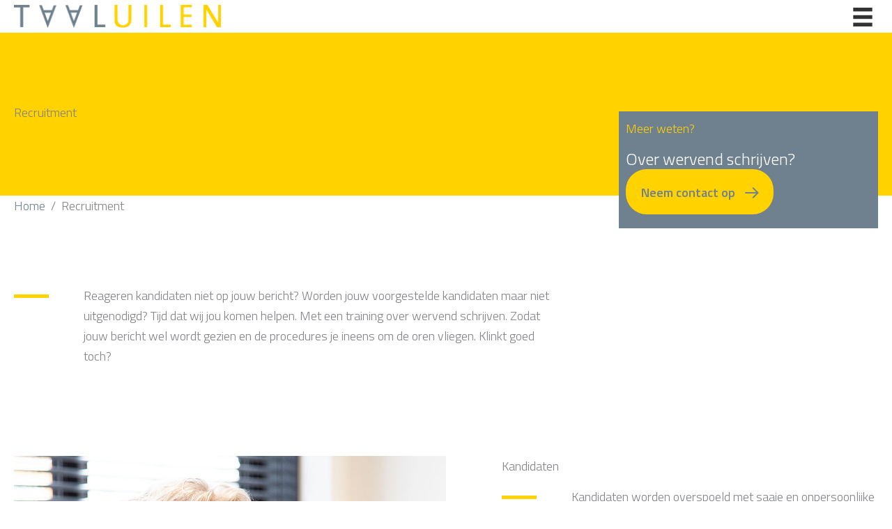

--- FILE ---
content_type: text/html; charset=UTF-8
request_url: https://taaluilen.nl/recruitment/
body_size: 26451
content:
<!DOCTYPE html>
<html lang="nl-NL">
<head>
<meta charset="UTF-8">
<script>
var gform;gform||(document.addEventListener("gform_main_scripts_loaded",function(){gform.scriptsLoaded=!0}),document.addEventListener("gform/theme/scripts_loaded",function(){gform.themeScriptsLoaded=!0}),window.addEventListener("DOMContentLoaded",function(){gform.domLoaded=!0}),gform={domLoaded:!1,scriptsLoaded:!1,themeScriptsLoaded:!1,isFormEditor:()=>"function"==typeof InitializeEditor,callIfLoaded:function(o){return!(!gform.domLoaded||!gform.scriptsLoaded||!gform.themeScriptsLoaded&&!gform.isFormEditor()||(gform.isFormEditor()&&console.warn("The use of gform.initializeOnLoaded() is deprecated in the form editor context and will be removed in Gravity Forms 3.1."),o(),0))},initializeOnLoaded:function(o){gform.callIfLoaded(o)||(document.addEventListener("gform_main_scripts_loaded",()=>{gform.scriptsLoaded=!0,gform.callIfLoaded(o)}),document.addEventListener("gform/theme/scripts_loaded",()=>{gform.themeScriptsLoaded=!0,gform.callIfLoaded(o)}),window.addEventListener("DOMContentLoaded",()=>{gform.domLoaded=!0,gform.callIfLoaded(o)}))},hooks:{action:{},filter:{}},addAction:function(o,r,e,t){gform.addHook("action",o,r,e,t)},addFilter:function(o,r,e,t){gform.addHook("filter",o,r,e,t)},doAction:function(o){gform.doHook("action",o,arguments)},applyFilters:function(o){return gform.doHook("filter",o,arguments)},removeAction:function(o,r){gform.removeHook("action",o,r)},removeFilter:function(o,r,e){gform.removeHook("filter",o,r,e)},addHook:function(o,r,e,t,n){null==gform.hooks[o][r]&&(gform.hooks[o][r]=[]);var d=gform.hooks[o][r];null==n&&(n=r+"_"+d.length),gform.hooks[o][r].push({tag:n,callable:e,priority:t=null==t?10:t})},doHook:function(r,o,e){var t;if(e=Array.prototype.slice.call(e,1),null!=gform.hooks[r][o]&&((o=gform.hooks[r][o]).sort(function(o,r){return o.priority-r.priority}),o.forEach(function(o){"function"!=typeof(t=o.callable)&&(t=window[t]),"action"==r?t.apply(null,e):e[0]=t.apply(null,e)})),"filter"==r)return e[0]},removeHook:function(o,r,t,n){var e;null!=gform.hooks[o][r]&&(e=(e=gform.hooks[o][r]).filter(function(o,r,e){return!!(null!=n&&n!=o.tag||null!=t&&t!=o.priority)}),gform.hooks[o][r]=e)}});
</script>

<meta name="viewport" content="width=device-width, initial-scale=1">
	<link rel="profile" href="https://gmpg.org/xfn/11"> 
	<meta name='robots' content='index, follow, max-image-preview:large, max-snippet:-1, max-video-preview:-1' />
<meta name="dlm-version" content="5.1.6">
<!-- Google Tag Manager for WordPress by gtm4wp.com -->
<script data-cfasync="false" data-pagespeed-no-defer>
	var gtm4wp_datalayer_name = "dataLayer";
	var dataLayer = dataLayer || [];
</script>
<!-- End Google Tag Manager for WordPress by gtm4wp.com -->
	<!-- This site is optimized with the Yoast SEO plugin v26.8 - https://yoast.com/product/yoast-seo-wordpress/ -->
	<title>Recruitment - Taaluilen</title>
	<meta name="description" content="Reageren kandidaten niet op jouw bericht? Worden jouw voorgestelde kandidaten maar niet uitgenodigd? Tijd dat wij jou komen helpen." />
	<link rel="canonical" href="https://taaluilen.nl/recruitment/" />
	<meta property="og:locale" content="nl_NL" />
	<meta property="og:type" content="article" />
	<meta property="og:title" content="Recruitment - Taaluilen" />
	<meta property="og:description" content="Reageren kandidaten niet op jouw bericht? Worden jouw voorgestelde kandidaten maar niet uitgenodigd? Tijd dat wij jou komen helpen." />
	<meta property="og:url" content="https://taaluilen.nl/recruitment/" />
	<meta property="og:site_name" content="Taaluilen" />
	<meta property="article:modified_time" content="2024-06-25T13:22:10+00:00" />
	<meta property="og:image" content="https://www.taaluilen.nl/wp-content/uploads/2022/04/1000x800_0011_IMG_4165-kopieren.jpg" />
	<meta name="twitter:card" content="summary_large_image" />
	<meta name="twitter:label1" content="Geschatte leestijd" />
	<meta name="twitter:data1" content="2 minuten" />
	<script type="application/ld+json" class="yoast-schema-graph">{"@context":"https://schema.org","@graph":[{"@type":"WebPage","@id":"https://taaluilen.nl/recruitment/","url":"https://taaluilen.nl/recruitment/","name":"Recruitment - Taaluilen","isPartOf":{"@id":"https://taaluilen.nl/#website"},"primaryImageOfPage":{"@id":"https://taaluilen.nl/recruitment/#primaryimage"},"image":{"@id":"https://taaluilen.nl/recruitment/#primaryimage"},"thumbnailUrl":"https://www.taaluilen.nl/wp-content/uploads/2022/04/1000x800_0011_IMG_4165-kopieren.jpg","datePublished":"2023-12-12T14:57:29+00:00","dateModified":"2024-06-25T13:22:10+00:00","description":"Reageren kandidaten niet op jouw bericht? Worden jouw voorgestelde kandidaten maar niet uitgenodigd? Tijd dat wij jou komen helpen.","breadcrumb":{"@id":"https://taaluilen.nl/recruitment/#breadcrumb"},"inLanguage":"nl-NL","potentialAction":[{"@type":"ReadAction","target":["https://taaluilen.nl/recruitment/"]}]},{"@type":"ImageObject","inLanguage":"nl-NL","@id":"https://taaluilen.nl/recruitment/#primaryimage","url":"https://www.taaluilen.nl/wp-content/uploads/2022/04/1000x800_0011_IMG_4165-kopieren.jpg","contentUrl":"https://www.taaluilen.nl/wp-content/uploads/2022/04/1000x800_0011_IMG_4165-kopieren.jpg"},{"@type":"BreadcrumbList","@id":"https://taaluilen.nl/recruitment/#breadcrumb","itemListElement":[{"@type":"ListItem","position":1,"name":"Home","item":"https://taaluilen.nl/"},{"@type":"ListItem","position":2,"name":"Recruitment"}]},{"@type":"WebSite","@id":"https://taaluilen.nl/#website","url":"https://taaluilen.nl/","name":"Taaluilen","description":"De vrolijkste taalexperts van Nederland","potentialAction":[{"@type":"SearchAction","target":{"@type":"EntryPoint","urlTemplate":"https://taaluilen.nl/?s={search_term_string}"},"query-input":{"@type":"PropertyValueSpecification","valueRequired":true,"valueName":"search_term_string"}}],"inLanguage":"nl-NL"}]}</script>
	<!-- / Yoast SEO plugin. -->


<link rel='dns-prefetch' href='//fonts.googleapis.com' />
<link rel="alternate" type="application/rss+xml" title="Taaluilen &raquo; feed" href="https://taaluilen.nl/feed/" />
<link rel="alternate" type="application/rss+xml" title="Taaluilen &raquo; reacties feed" href="https://taaluilen.nl/comments/feed/" />
<link rel="alternate" type="application/rss+xml" title="Taaluilen &raquo; Recruitment reacties feed" href="https://taaluilen.nl/recruitment/feed/" />
<link rel="alternate" title="oEmbed (JSON)" type="application/json+oembed" href="https://taaluilen.nl/wp-json/oembed/1.0/embed?url=https%3A%2F%2Ftaaluilen.nl%2Frecruitment%2F" />
<link rel="alternate" title="oEmbed (XML)" type="text/xml+oembed" href="https://taaluilen.nl/wp-json/oembed/1.0/embed?url=https%3A%2F%2Ftaaluilen.nl%2Frecruitment%2F&#038;format=xml" />
<link rel="preload" href="https://taaluilen.nl/wp-content/plugins/bb-plugin/fonts/fontawesome/5.15.4/webfonts/fa-solid-900.woff2" as="font" type="font/woff2" crossorigin="anonymous">
<link rel="preload" href="https://taaluilen.nl/wp-content/plugins/bb-plugin/fonts/fontawesome/5.15.4/webfonts/fa-regular-400.woff2" as="font" type="font/woff2" crossorigin="anonymous">
<style id='wp-img-auto-sizes-contain-inline-css'>
img:is([sizes=auto i],[sizes^="auto," i]){contain-intrinsic-size:3000px 1500px}
/*# sourceURL=wp-img-auto-sizes-contain-inline-css */
</style>
<style id='wp-block-library-inline-css'>
:root{--wp-block-synced-color:#7a00df;--wp-block-synced-color--rgb:122,0,223;--wp-bound-block-color:var(--wp-block-synced-color);--wp-editor-canvas-background:#ddd;--wp-admin-theme-color:#007cba;--wp-admin-theme-color--rgb:0,124,186;--wp-admin-theme-color-darker-10:#006ba1;--wp-admin-theme-color-darker-10--rgb:0,107,160.5;--wp-admin-theme-color-darker-20:#005a87;--wp-admin-theme-color-darker-20--rgb:0,90,135;--wp-admin-border-width-focus:2px}@media (min-resolution:192dpi){:root{--wp-admin-border-width-focus:1.5px}}.wp-element-button{cursor:pointer}:root .has-very-light-gray-background-color{background-color:#eee}:root .has-very-dark-gray-background-color{background-color:#313131}:root .has-very-light-gray-color{color:#eee}:root .has-very-dark-gray-color{color:#313131}:root .has-vivid-green-cyan-to-vivid-cyan-blue-gradient-background{background:linear-gradient(135deg,#00d084,#0693e3)}:root .has-purple-crush-gradient-background{background:linear-gradient(135deg,#34e2e4,#4721fb 50%,#ab1dfe)}:root .has-hazy-dawn-gradient-background{background:linear-gradient(135deg,#faaca8,#dad0ec)}:root .has-subdued-olive-gradient-background{background:linear-gradient(135deg,#fafae1,#67a671)}:root .has-atomic-cream-gradient-background{background:linear-gradient(135deg,#fdd79a,#004a59)}:root .has-nightshade-gradient-background{background:linear-gradient(135deg,#330968,#31cdcf)}:root .has-midnight-gradient-background{background:linear-gradient(135deg,#020381,#2874fc)}:root{--wp--preset--font-size--normal:16px;--wp--preset--font-size--huge:42px}.has-regular-font-size{font-size:1em}.has-larger-font-size{font-size:2.625em}.has-normal-font-size{font-size:var(--wp--preset--font-size--normal)}.has-huge-font-size{font-size:var(--wp--preset--font-size--huge)}.has-text-align-center{text-align:center}.has-text-align-left{text-align:left}.has-text-align-right{text-align:right}.has-fit-text{white-space:nowrap!important}#end-resizable-editor-section{display:none}.aligncenter{clear:both}.items-justified-left{justify-content:flex-start}.items-justified-center{justify-content:center}.items-justified-right{justify-content:flex-end}.items-justified-space-between{justify-content:space-between}.screen-reader-text{border:0;clip-path:inset(50%);height:1px;margin:-1px;overflow:hidden;padding:0;position:absolute;width:1px;word-wrap:normal!important}.screen-reader-text:focus{background-color:#ddd;clip-path:none;color:#444;display:block;font-size:1em;height:auto;left:5px;line-height:normal;padding:15px 23px 14px;text-decoration:none;top:5px;width:auto;z-index:100000}html :where(.has-border-color){border-style:solid}html :where([style*=border-top-color]){border-top-style:solid}html :where([style*=border-right-color]){border-right-style:solid}html :where([style*=border-bottom-color]){border-bottom-style:solid}html :where([style*=border-left-color]){border-left-style:solid}html :where([style*=border-width]){border-style:solid}html :where([style*=border-top-width]){border-top-style:solid}html :where([style*=border-right-width]){border-right-style:solid}html :where([style*=border-bottom-width]){border-bottom-style:solid}html :where([style*=border-left-width]){border-left-style:solid}html :where(img[class*=wp-image-]){height:auto;max-width:100%}:where(figure){margin:0 0 1em}html :where(.is-position-sticky){--wp-admin--admin-bar--position-offset:var(--wp-admin--admin-bar--height,0px)}@media screen and (max-width:600px){html :where(.is-position-sticky){--wp-admin--admin-bar--position-offset:0px}}

/*# sourceURL=wp-block-library-inline-css */
</style><style id='global-styles-inline-css'>
:root{--wp--preset--aspect-ratio--square: 1;--wp--preset--aspect-ratio--4-3: 4/3;--wp--preset--aspect-ratio--3-4: 3/4;--wp--preset--aspect-ratio--3-2: 3/2;--wp--preset--aspect-ratio--2-3: 2/3;--wp--preset--aspect-ratio--16-9: 16/9;--wp--preset--aspect-ratio--9-16: 9/16;--wp--preset--color--black: #000000;--wp--preset--color--cyan-bluish-gray: #abb8c3;--wp--preset--color--white: #ffffff;--wp--preset--color--pale-pink: #f78da7;--wp--preset--color--vivid-red: #cf2e2e;--wp--preset--color--luminous-vivid-orange: #ff6900;--wp--preset--color--luminous-vivid-amber: #fcb900;--wp--preset--color--light-green-cyan: #7bdcb5;--wp--preset--color--vivid-green-cyan: #00d084;--wp--preset--color--pale-cyan-blue: #8ed1fc;--wp--preset--color--vivid-cyan-blue: #0693e3;--wp--preset--color--vivid-purple: #9b51e0;--wp--preset--color--ast-global-color-0: var(--ast-global-color-0);--wp--preset--color--ast-global-color-1: var(--ast-global-color-1);--wp--preset--color--ast-global-color-2: var(--ast-global-color-2);--wp--preset--color--ast-global-color-3: var(--ast-global-color-3);--wp--preset--color--ast-global-color-4: var(--ast-global-color-4);--wp--preset--color--ast-global-color-5: var(--ast-global-color-5);--wp--preset--color--ast-global-color-6: var(--ast-global-color-6);--wp--preset--color--ast-global-color-7: var(--ast-global-color-7);--wp--preset--color--ast-global-color-8: var(--ast-global-color-8);--wp--preset--gradient--vivid-cyan-blue-to-vivid-purple: linear-gradient(135deg,rgb(6,147,227) 0%,rgb(155,81,224) 100%);--wp--preset--gradient--light-green-cyan-to-vivid-green-cyan: linear-gradient(135deg,rgb(122,220,180) 0%,rgb(0,208,130) 100%);--wp--preset--gradient--luminous-vivid-amber-to-luminous-vivid-orange: linear-gradient(135deg,rgb(252,185,0) 0%,rgb(255,105,0) 100%);--wp--preset--gradient--luminous-vivid-orange-to-vivid-red: linear-gradient(135deg,rgb(255,105,0) 0%,rgb(207,46,46) 100%);--wp--preset--gradient--very-light-gray-to-cyan-bluish-gray: linear-gradient(135deg,rgb(238,238,238) 0%,rgb(169,184,195) 100%);--wp--preset--gradient--cool-to-warm-spectrum: linear-gradient(135deg,rgb(74,234,220) 0%,rgb(151,120,209) 20%,rgb(207,42,186) 40%,rgb(238,44,130) 60%,rgb(251,105,98) 80%,rgb(254,248,76) 100%);--wp--preset--gradient--blush-light-purple: linear-gradient(135deg,rgb(255,206,236) 0%,rgb(152,150,240) 100%);--wp--preset--gradient--blush-bordeaux: linear-gradient(135deg,rgb(254,205,165) 0%,rgb(254,45,45) 50%,rgb(107,0,62) 100%);--wp--preset--gradient--luminous-dusk: linear-gradient(135deg,rgb(255,203,112) 0%,rgb(199,81,192) 50%,rgb(65,88,208) 100%);--wp--preset--gradient--pale-ocean: linear-gradient(135deg,rgb(255,245,203) 0%,rgb(182,227,212) 50%,rgb(51,167,181) 100%);--wp--preset--gradient--electric-grass: linear-gradient(135deg,rgb(202,248,128) 0%,rgb(113,206,126) 100%);--wp--preset--gradient--midnight: linear-gradient(135deg,rgb(2,3,129) 0%,rgb(40,116,252) 100%);--wp--preset--font-size--small: 13px;--wp--preset--font-size--medium: 20px;--wp--preset--font-size--large: 36px;--wp--preset--font-size--x-large: 42px;--wp--preset--spacing--20: 0.44rem;--wp--preset--spacing--30: 0.67rem;--wp--preset--spacing--40: 1rem;--wp--preset--spacing--50: 1.5rem;--wp--preset--spacing--60: 2.25rem;--wp--preset--spacing--70: 3.38rem;--wp--preset--spacing--80: 5.06rem;--wp--preset--shadow--natural: 6px 6px 9px rgba(0, 0, 0, 0.2);--wp--preset--shadow--deep: 12px 12px 50px rgba(0, 0, 0, 0.4);--wp--preset--shadow--sharp: 6px 6px 0px rgba(0, 0, 0, 0.2);--wp--preset--shadow--outlined: 6px 6px 0px -3px rgb(255, 255, 255), 6px 6px rgb(0, 0, 0);--wp--preset--shadow--crisp: 6px 6px 0px rgb(0, 0, 0);}:root { --wp--style--global--content-size: var(--wp--custom--ast-content-width-size);--wp--style--global--wide-size: var(--wp--custom--ast-wide-width-size); }:where(body) { margin: 0; }.wp-site-blocks > .alignleft { float: left; margin-right: 2em; }.wp-site-blocks > .alignright { float: right; margin-left: 2em; }.wp-site-blocks > .aligncenter { justify-content: center; margin-left: auto; margin-right: auto; }:where(.wp-site-blocks) > * { margin-block-start: 24px; margin-block-end: 0; }:where(.wp-site-blocks) > :first-child { margin-block-start: 0; }:where(.wp-site-blocks) > :last-child { margin-block-end: 0; }:root { --wp--style--block-gap: 24px; }:root :where(.is-layout-flow) > :first-child{margin-block-start: 0;}:root :where(.is-layout-flow) > :last-child{margin-block-end: 0;}:root :where(.is-layout-flow) > *{margin-block-start: 24px;margin-block-end: 0;}:root :where(.is-layout-constrained) > :first-child{margin-block-start: 0;}:root :where(.is-layout-constrained) > :last-child{margin-block-end: 0;}:root :where(.is-layout-constrained) > *{margin-block-start: 24px;margin-block-end: 0;}:root :where(.is-layout-flex){gap: 24px;}:root :where(.is-layout-grid){gap: 24px;}.is-layout-flow > .alignleft{float: left;margin-inline-start: 0;margin-inline-end: 2em;}.is-layout-flow > .alignright{float: right;margin-inline-start: 2em;margin-inline-end: 0;}.is-layout-flow > .aligncenter{margin-left: auto !important;margin-right: auto !important;}.is-layout-constrained > .alignleft{float: left;margin-inline-start: 0;margin-inline-end: 2em;}.is-layout-constrained > .alignright{float: right;margin-inline-start: 2em;margin-inline-end: 0;}.is-layout-constrained > .aligncenter{margin-left: auto !important;margin-right: auto !important;}.is-layout-constrained > :where(:not(.alignleft):not(.alignright):not(.alignfull)){max-width: var(--wp--style--global--content-size);margin-left: auto !important;margin-right: auto !important;}.is-layout-constrained > .alignwide{max-width: var(--wp--style--global--wide-size);}body .is-layout-flex{display: flex;}.is-layout-flex{flex-wrap: wrap;align-items: center;}.is-layout-flex > :is(*, div){margin: 0;}body .is-layout-grid{display: grid;}.is-layout-grid > :is(*, div){margin: 0;}body{padding-top: 0px;padding-right: 0px;padding-bottom: 0px;padding-left: 0px;}a:where(:not(.wp-element-button)){text-decoration: none;}:root :where(.wp-element-button, .wp-block-button__link){background-color: #32373c;border-width: 0;color: #fff;font-family: inherit;font-size: inherit;font-style: inherit;font-weight: inherit;letter-spacing: inherit;line-height: inherit;padding-top: calc(0.667em + 2px);padding-right: calc(1.333em + 2px);padding-bottom: calc(0.667em + 2px);padding-left: calc(1.333em + 2px);text-decoration: none;text-transform: inherit;}.has-black-color{color: var(--wp--preset--color--black) !important;}.has-cyan-bluish-gray-color{color: var(--wp--preset--color--cyan-bluish-gray) !important;}.has-white-color{color: var(--wp--preset--color--white) !important;}.has-pale-pink-color{color: var(--wp--preset--color--pale-pink) !important;}.has-vivid-red-color{color: var(--wp--preset--color--vivid-red) !important;}.has-luminous-vivid-orange-color{color: var(--wp--preset--color--luminous-vivid-orange) !important;}.has-luminous-vivid-amber-color{color: var(--wp--preset--color--luminous-vivid-amber) !important;}.has-light-green-cyan-color{color: var(--wp--preset--color--light-green-cyan) !important;}.has-vivid-green-cyan-color{color: var(--wp--preset--color--vivid-green-cyan) !important;}.has-pale-cyan-blue-color{color: var(--wp--preset--color--pale-cyan-blue) !important;}.has-vivid-cyan-blue-color{color: var(--wp--preset--color--vivid-cyan-blue) !important;}.has-vivid-purple-color{color: var(--wp--preset--color--vivid-purple) !important;}.has-ast-global-color-0-color{color: var(--wp--preset--color--ast-global-color-0) !important;}.has-ast-global-color-1-color{color: var(--wp--preset--color--ast-global-color-1) !important;}.has-ast-global-color-2-color{color: var(--wp--preset--color--ast-global-color-2) !important;}.has-ast-global-color-3-color{color: var(--wp--preset--color--ast-global-color-3) !important;}.has-ast-global-color-4-color{color: var(--wp--preset--color--ast-global-color-4) !important;}.has-ast-global-color-5-color{color: var(--wp--preset--color--ast-global-color-5) !important;}.has-ast-global-color-6-color{color: var(--wp--preset--color--ast-global-color-6) !important;}.has-ast-global-color-7-color{color: var(--wp--preset--color--ast-global-color-7) !important;}.has-ast-global-color-8-color{color: var(--wp--preset--color--ast-global-color-8) !important;}.has-black-background-color{background-color: var(--wp--preset--color--black) !important;}.has-cyan-bluish-gray-background-color{background-color: var(--wp--preset--color--cyan-bluish-gray) !important;}.has-white-background-color{background-color: var(--wp--preset--color--white) !important;}.has-pale-pink-background-color{background-color: var(--wp--preset--color--pale-pink) !important;}.has-vivid-red-background-color{background-color: var(--wp--preset--color--vivid-red) !important;}.has-luminous-vivid-orange-background-color{background-color: var(--wp--preset--color--luminous-vivid-orange) !important;}.has-luminous-vivid-amber-background-color{background-color: var(--wp--preset--color--luminous-vivid-amber) !important;}.has-light-green-cyan-background-color{background-color: var(--wp--preset--color--light-green-cyan) !important;}.has-vivid-green-cyan-background-color{background-color: var(--wp--preset--color--vivid-green-cyan) !important;}.has-pale-cyan-blue-background-color{background-color: var(--wp--preset--color--pale-cyan-blue) !important;}.has-vivid-cyan-blue-background-color{background-color: var(--wp--preset--color--vivid-cyan-blue) !important;}.has-vivid-purple-background-color{background-color: var(--wp--preset--color--vivid-purple) !important;}.has-ast-global-color-0-background-color{background-color: var(--wp--preset--color--ast-global-color-0) !important;}.has-ast-global-color-1-background-color{background-color: var(--wp--preset--color--ast-global-color-1) !important;}.has-ast-global-color-2-background-color{background-color: var(--wp--preset--color--ast-global-color-2) !important;}.has-ast-global-color-3-background-color{background-color: var(--wp--preset--color--ast-global-color-3) !important;}.has-ast-global-color-4-background-color{background-color: var(--wp--preset--color--ast-global-color-4) !important;}.has-ast-global-color-5-background-color{background-color: var(--wp--preset--color--ast-global-color-5) !important;}.has-ast-global-color-6-background-color{background-color: var(--wp--preset--color--ast-global-color-6) !important;}.has-ast-global-color-7-background-color{background-color: var(--wp--preset--color--ast-global-color-7) !important;}.has-ast-global-color-8-background-color{background-color: var(--wp--preset--color--ast-global-color-8) !important;}.has-black-border-color{border-color: var(--wp--preset--color--black) !important;}.has-cyan-bluish-gray-border-color{border-color: var(--wp--preset--color--cyan-bluish-gray) !important;}.has-white-border-color{border-color: var(--wp--preset--color--white) !important;}.has-pale-pink-border-color{border-color: var(--wp--preset--color--pale-pink) !important;}.has-vivid-red-border-color{border-color: var(--wp--preset--color--vivid-red) !important;}.has-luminous-vivid-orange-border-color{border-color: var(--wp--preset--color--luminous-vivid-orange) !important;}.has-luminous-vivid-amber-border-color{border-color: var(--wp--preset--color--luminous-vivid-amber) !important;}.has-light-green-cyan-border-color{border-color: var(--wp--preset--color--light-green-cyan) !important;}.has-vivid-green-cyan-border-color{border-color: var(--wp--preset--color--vivid-green-cyan) !important;}.has-pale-cyan-blue-border-color{border-color: var(--wp--preset--color--pale-cyan-blue) !important;}.has-vivid-cyan-blue-border-color{border-color: var(--wp--preset--color--vivid-cyan-blue) !important;}.has-vivid-purple-border-color{border-color: var(--wp--preset--color--vivid-purple) !important;}.has-ast-global-color-0-border-color{border-color: var(--wp--preset--color--ast-global-color-0) !important;}.has-ast-global-color-1-border-color{border-color: var(--wp--preset--color--ast-global-color-1) !important;}.has-ast-global-color-2-border-color{border-color: var(--wp--preset--color--ast-global-color-2) !important;}.has-ast-global-color-3-border-color{border-color: var(--wp--preset--color--ast-global-color-3) !important;}.has-ast-global-color-4-border-color{border-color: var(--wp--preset--color--ast-global-color-4) !important;}.has-ast-global-color-5-border-color{border-color: var(--wp--preset--color--ast-global-color-5) !important;}.has-ast-global-color-6-border-color{border-color: var(--wp--preset--color--ast-global-color-6) !important;}.has-ast-global-color-7-border-color{border-color: var(--wp--preset--color--ast-global-color-7) !important;}.has-ast-global-color-8-border-color{border-color: var(--wp--preset--color--ast-global-color-8) !important;}.has-vivid-cyan-blue-to-vivid-purple-gradient-background{background: var(--wp--preset--gradient--vivid-cyan-blue-to-vivid-purple) !important;}.has-light-green-cyan-to-vivid-green-cyan-gradient-background{background: var(--wp--preset--gradient--light-green-cyan-to-vivid-green-cyan) !important;}.has-luminous-vivid-amber-to-luminous-vivid-orange-gradient-background{background: var(--wp--preset--gradient--luminous-vivid-amber-to-luminous-vivid-orange) !important;}.has-luminous-vivid-orange-to-vivid-red-gradient-background{background: var(--wp--preset--gradient--luminous-vivid-orange-to-vivid-red) !important;}.has-very-light-gray-to-cyan-bluish-gray-gradient-background{background: var(--wp--preset--gradient--very-light-gray-to-cyan-bluish-gray) !important;}.has-cool-to-warm-spectrum-gradient-background{background: var(--wp--preset--gradient--cool-to-warm-spectrum) !important;}.has-blush-light-purple-gradient-background{background: var(--wp--preset--gradient--blush-light-purple) !important;}.has-blush-bordeaux-gradient-background{background: var(--wp--preset--gradient--blush-bordeaux) !important;}.has-luminous-dusk-gradient-background{background: var(--wp--preset--gradient--luminous-dusk) !important;}.has-pale-ocean-gradient-background{background: var(--wp--preset--gradient--pale-ocean) !important;}.has-electric-grass-gradient-background{background: var(--wp--preset--gradient--electric-grass) !important;}.has-midnight-gradient-background{background: var(--wp--preset--gradient--midnight) !important;}.has-small-font-size{font-size: var(--wp--preset--font-size--small) !important;}.has-medium-font-size{font-size: var(--wp--preset--font-size--medium) !important;}.has-large-font-size{font-size: var(--wp--preset--font-size--large) !important;}.has-x-large-font-size{font-size: var(--wp--preset--font-size--x-large) !important;}
/*# sourceURL=global-styles-inline-css */
</style>

<link rel='stylesheet' id='astra-bb-builder-css' href='https://taaluilen.nl/wp-content/themes/astra/assets/css/minified/compatibility/page-builder/bb-plugin.min.css?ver=4.11.18' media='all' />
<link rel='stylesheet' id='astra-theme-css-css' href='https://taaluilen.nl/wp-content/themes/astra/assets/css/minified/style.min.css?ver=4.11.18' media='all' />
<style id='astra-theme-css-inline-css'>
.ast-no-sidebar .entry-content .alignfull {margin-left: calc( -50vw + 50%);margin-right: calc( -50vw + 50%);max-width: 100vw;width: 100vw;}.ast-no-sidebar .entry-content .alignwide {margin-left: calc(-41vw + 50%);margin-right: calc(-41vw + 50%);max-width: unset;width: unset;}.ast-no-sidebar .entry-content .alignfull .alignfull,.ast-no-sidebar .entry-content .alignfull .alignwide,.ast-no-sidebar .entry-content .alignwide .alignfull,.ast-no-sidebar .entry-content .alignwide .alignwide,.ast-no-sidebar .entry-content .wp-block-column .alignfull,.ast-no-sidebar .entry-content .wp-block-column .alignwide{width: 100%;margin-left: auto;margin-right: auto;}.wp-block-gallery,.blocks-gallery-grid {margin: 0;}.wp-block-separator {max-width: 100px;}.wp-block-separator.is-style-wide,.wp-block-separator.is-style-dots {max-width: none;}.entry-content .has-2-columns .wp-block-column:first-child {padding-right: 10px;}.entry-content .has-2-columns .wp-block-column:last-child {padding-left: 10px;}@media (max-width: 782px) {.entry-content .wp-block-columns .wp-block-column {flex-basis: 100%;}.entry-content .has-2-columns .wp-block-column:first-child {padding-right: 0;}.entry-content .has-2-columns .wp-block-column:last-child {padding-left: 0;}}body .entry-content .wp-block-latest-posts {margin-left: 0;}body .entry-content .wp-block-latest-posts li {list-style: none;}.ast-no-sidebar .ast-container .entry-content .wp-block-latest-posts {margin-left: 0;}.ast-header-break-point .entry-content .alignwide {margin-left: auto;margin-right: auto;}.entry-content .blocks-gallery-item img {margin-bottom: auto;}.wp-block-pullquote {border-top: 4px solid #555d66;border-bottom: 4px solid #555d66;color: #40464d;}:root{--ast-post-nav-space:0;--ast-container-default-xlg-padding:6.67em;--ast-container-default-lg-padding:5.67em;--ast-container-default-slg-padding:4.34em;--ast-container-default-md-padding:3.34em;--ast-container-default-sm-padding:6.67em;--ast-container-default-xs-padding:2.4em;--ast-container-default-xxs-padding:1.4em;--ast-code-block-background:#EEEEEE;--ast-comment-inputs-background:#FAFAFA;--ast-normal-container-width:1350px;--ast-narrow-container-width:750px;--ast-blog-title-font-weight:normal;--ast-blog-meta-weight:inherit;--ast-global-color-primary:var(--ast-global-color-5);--ast-global-color-secondary:var(--ast-global-color-4);--ast-global-color-alternate-background:var(--ast-global-color-7);--ast-global-color-subtle-background:var(--ast-global-color-6);--ast-bg-style-guide:var( --ast-global-color-secondary,--ast-global-color-5 );--ast-shadow-style-guide:0px 0px 4px 0 #00000057;--ast-global-dark-bg-style:#fff;--ast-global-dark-lfs:#fbfbfb;--ast-widget-bg-color:#fafafa;--ast-wc-container-head-bg-color:#fbfbfb;--ast-title-layout-bg:#eeeeee;--ast-search-border-color:#e7e7e7;--ast-lifter-hover-bg:#e6e6e6;--ast-gallery-block-color:#000;--srfm-color-input-label:var(--ast-global-color-2);}html{font-size:112.5%;}a,.page-title{color:#6f808e;}a:hover,a:focus{color:#47525a;}body,button,input,select,textarea,.ast-button,.ast-custom-button{font-family:'Titillium Web',sans-serif;font-weight:300;font-size:18px;font-size:1rem;line-height:var(--ast-body-line-height,1.65em);}blockquote{color:#243543;}.ast-site-identity .site-title a{color:var(--ast-global-color-2);}.site-title{font-size:35px;font-size:1.9444444444444rem;display:block;}.site-header .site-description{font-size:15px;font-size:0.83333333333333rem;display:none;}.entry-title{font-size:26px;font-size:1.4444444444444rem;}.archive .ast-article-post .ast-article-inner,.blog .ast-article-post .ast-article-inner,.archive .ast-article-post .ast-article-inner:hover,.blog .ast-article-post .ast-article-inner:hover{overflow:hidden;}h1,.entry-content :where(h1){font-size:52px;font-size:2.8888888888889rem;font-weight:600;line-height:1.4em;}h2,.entry-content :where(h2){font-size:40px;font-size:2.2222222222222rem;font-weight:600;line-height:1.3em;}h3,.entry-content :where(h3){font-size:30px;font-size:1.6666666666667rem;font-weight:600;line-height:1.3em;}h4,.entry-content :where(h4){font-size:26px;font-size:1.4444444444444rem;line-height:1.2em;font-weight:600;}h5,.entry-content :where(h5){font-size:22px;font-size:1.2222222222222rem;line-height:1.2em;}h6,.entry-content :where(h6){font-size:18px;font-size:1rem;line-height:1.25em;}::selection{background-color:#ffd200;color:#000000;}body,h1,h2,h3,h4,h5,h6,.entry-title a,.entry-content :where(h1,h2,h3,h4,h5,h6){color:#6f808e;}.tagcloud a:hover,.tagcloud a:focus,.tagcloud a.current-item{color:#ffffff;border-color:#6f808e;background-color:#6f808e;}input:focus,input[type="text"]:focus,input[type="email"]:focus,input[type="url"]:focus,input[type="password"]:focus,input[type="reset"]:focus,input[type="search"]:focus,textarea:focus{border-color:#6f808e;}input[type="radio"]:checked,input[type=reset],input[type="checkbox"]:checked,input[type="checkbox"]:hover:checked,input[type="checkbox"]:focus:checked,input[type=range]::-webkit-slider-thumb{border-color:#6f808e;background-color:#6f808e;box-shadow:none;}.site-footer a:hover + .post-count,.site-footer a:focus + .post-count{background:#6f808e;border-color:#6f808e;}.single .nav-links .nav-previous,.single .nav-links .nav-next{color:#6f808e;}.entry-meta,.entry-meta *{line-height:1.45;color:#6f808e;}.entry-meta a:not(.ast-button):hover,.entry-meta a:not(.ast-button):hover *,.entry-meta a:not(.ast-button):focus,.entry-meta a:not(.ast-button):focus *,.page-links > .page-link,.page-links .page-link:hover,.post-navigation a:hover{color:#47525a;}#cat option,.secondary .calendar_wrap thead a,.secondary .calendar_wrap thead a:visited{color:#6f808e;}.secondary .calendar_wrap #today,.ast-progress-val span{background:#6f808e;}.secondary a:hover + .post-count,.secondary a:focus + .post-count{background:#6f808e;border-color:#6f808e;}.calendar_wrap #today > a{color:#ffffff;}.page-links .page-link,.single .post-navigation a{color:#6f808e;}.ast-search-menu-icon .search-form button.search-submit{padding:0 4px;}.ast-search-menu-icon form.search-form{padding-right:0;}.ast-header-search .ast-search-menu-icon.ast-dropdown-active .search-form,.ast-header-search .ast-search-menu-icon.ast-dropdown-active .search-field:focus{transition:all 0.2s;}.search-form input.search-field:focus{outline:none;}.widget-title,.widget .wp-block-heading{font-size:25px;font-size:1.3888888888889rem;color:#6f808e;}.single .ast-author-details .author-title{color:#47525a;}.ast-search-menu-icon.slide-search a:focus-visible:focus-visible,.astra-search-icon:focus-visible,#close:focus-visible,a:focus-visible,.ast-menu-toggle:focus-visible,.site .skip-link:focus-visible,.wp-block-loginout input:focus-visible,.wp-block-search.wp-block-search__button-inside .wp-block-search__inside-wrapper,.ast-header-navigation-arrow:focus-visible,.ast-orders-table__row .ast-orders-table__cell:focus-visible,a#ast-apply-coupon:focus-visible,#ast-apply-coupon:focus-visible,#close:focus-visible,.button.search-submit:focus-visible,#search_submit:focus,.normal-search:focus-visible,.ast-header-account-wrap:focus-visible,.astra-cart-drawer-close:focus,.ast-single-variation:focus,.ast-button:focus{outline-style:dotted;outline-color:inherit;outline-width:thin;}input:focus,input[type="text"]:focus,input[type="email"]:focus,input[type="url"]:focus,input[type="password"]:focus,input[type="reset"]:focus,input[type="search"]:focus,input[type="number"]:focus,textarea:focus,.wp-block-search__input:focus,[data-section="section-header-mobile-trigger"] .ast-button-wrap .ast-mobile-menu-trigger-minimal:focus,.ast-mobile-popup-drawer.active .menu-toggle-close:focus,#ast-scroll-top:focus,#coupon_code:focus,#ast-coupon-code:focus{border-style:dotted;border-color:inherit;border-width:thin;}input{outline:none;}.main-header-menu .menu-link,.ast-header-custom-item a{color:#6f808e;}.main-header-menu .menu-item:hover > .menu-link,.main-header-menu .menu-item:hover > .ast-menu-toggle,.main-header-menu .ast-masthead-custom-menu-items a:hover,.main-header-menu .menu-item.focus > .menu-link,.main-header-menu .menu-item.focus > .ast-menu-toggle,.main-header-menu .current-menu-item > .menu-link,.main-header-menu .current-menu-ancestor > .menu-link,.main-header-menu .current-menu-item > .ast-menu-toggle,.main-header-menu .current-menu-ancestor > .ast-menu-toggle{color:#6f808e;}.header-main-layout-3 .ast-main-header-bar-alignment{margin-right:auto;}.header-main-layout-2 .site-header-section-left .ast-site-identity{text-align:left;}.ast-logo-title-inline .site-logo-img{padding-right:1em;}body .ast-oembed-container *{position:absolute;top:0;width:100%;height:100%;left:0;}body .wp-block-embed-pocket-casts .ast-oembed-container *{position:unset;}.ast-header-break-point .ast-mobile-menu-buttons-minimal.menu-toggle{background:transparent;color:#ffd200;}.ast-header-break-point .ast-mobile-menu-buttons-outline.menu-toggle{background:transparent;border:1px solid #ffd200;color:#ffd200;}.ast-header-break-point .ast-mobile-menu-buttons-fill.menu-toggle{background:#ffd200;color:#6f808e;}.ast-single-post-featured-section + article {margin-top: 2em;}.site-content .ast-single-post-featured-section img {width: 100%;overflow: hidden;object-fit: cover;}.site > .ast-single-related-posts-container {margin-top: 0;}@media (min-width: 922px) {.ast-desktop .ast-container--narrow {max-width: var(--ast-narrow-container-width);margin: 0 auto;}}.ast-page-builder-template .hentry {margin: 0;}.ast-page-builder-template .site-content > .ast-container {max-width: 100%;padding: 0;}.ast-page-builder-template .site .site-content #primary {padding: 0;margin: 0;}.ast-page-builder-template .no-results {text-align: center;margin: 4em auto;}.ast-page-builder-template .ast-pagination {padding: 2em;}.ast-page-builder-template .entry-header.ast-no-title.ast-no-thumbnail {margin-top: 0;}.ast-page-builder-template .entry-header.ast-header-without-markup {margin-top: 0;margin-bottom: 0;}.ast-page-builder-template .entry-header.ast-no-title.ast-no-meta {margin-bottom: 0;}.ast-page-builder-template.single .post-navigation {padding-bottom: 2em;}.ast-page-builder-template.single-post .site-content > .ast-container {max-width: 100%;}.ast-page-builder-template .entry-header {margin-top: 4em;margin-left: auto;margin-right: auto;padding-left: 20px;padding-right: 20px;}.single.ast-page-builder-template .entry-header {padding-left: 20px;padding-right: 20px;}.ast-page-builder-template .ast-archive-description {margin: 4em auto 0;padding-left: 20px;padding-right: 20px;}.ast-page-builder-template.ast-no-sidebar .entry-content .alignwide {margin-left: 0;margin-right: 0;}.footer-adv .footer-adv-overlay{border-top-style:solid;border-top-color:#7a7a7a;}.wp-block-buttons.aligncenter{justify-content:center;}@media (min-width:1200px){.wp-block-group .has-background{padding:20px;}}.wp-block-image.aligncenter{margin-left:auto;margin-right:auto;}.wp-block-table.aligncenter{margin-left:auto;margin-right:auto;}.wp-block-buttons .wp-block-button.is-style-outline .wp-block-button__link.wp-element-button,.ast-outline-button,.wp-block-uagb-buttons-child .uagb-buttons-repeater.ast-outline-button{border-color:#ffd200;border-top-width:2px;border-right-width:2px;border-bottom-width:2px;border-left-width:2px;font-family:inherit;font-weight:600;line-height:1em;border-top-left-radius:30px;border-top-right-radius:30px;border-bottom-right-radius:30px;border-bottom-left-radius:30px;}.wp-block-button.is-style-outline .wp-block-button__link:hover,.wp-block-buttons .wp-block-button.is-style-outline .wp-block-button__link:focus,.wp-block-buttons .wp-block-button.is-style-outline > .wp-block-button__link:not(.has-text-color):hover,.wp-block-buttons .wp-block-button.wp-block-button__link.is-style-outline:not(.has-text-color):hover,.ast-outline-button:hover,.ast-outline-button:focus,.wp-block-uagb-buttons-child .uagb-buttons-repeater.ast-outline-button:hover,.wp-block-uagb-buttons-child .uagb-buttons-repeater.ast-outline-button:focus{background-color:#6f808e;}.wp-block-button .wp-block-button__link.wp-element-button.is-style-outline:not(.has-background),.wp-block-button.is-style-outline>.wp-block-button__link.wp-element-button:not(.has-background),.ast-outline-button{background-color:#ffd200;}.entry-content[data-ast-blocks-layout] > figure{margin-bottom:1em;}@media (max-width:921px){.ast-left-sidebar #content > .ast-container{display:flex;flex-direction:column-reverse;width:100%;}.ast-separate-container .ast-article-post,.ast-separate-container .ast-article-single{padding:1.5em 2.14em;}.ast-author-box img.avatar{margin:20px 0 0 0;}}@media (min-width:922px){.ast-separate-container.ast-right-sidebar #primary,.ast-separate-container.ast-left-sidebar #primary{border:0;}.search-no-results.ast-separate-container #primary{margin-bottom:4em;}}.wp-block-button .wp-block-button__link{color:#6f808e;}.wp-block-button .wp-block-button__link:hover,.wp-block-button .wp-block-button__link:focus{color:#ffffff;background-color:#6f808e;border-color:#6f808e;}.wp-block-button .wp-block-button__link{border-style:solid;border-top-width:0px;border-right-width:0px;border-left-width:0px;border-bottom-width:0px;border-color:#ffd200;background-color:#ffd200;color:#6f808e;font-family:inherit;font-weight:600;line-height:1em;border-top-left-radius:30px;border-top-right-radius:30px;border-bottom-right-radius:30px;border-bottom-left-radius:30px;padding-top:15px;padding-right:20px;padding-bottom:15px;padding-left:20px;}.menu-toggle,button,.ast-button,.ast-custom-button,.button,input#submit,input[type="button"],input[type="submit"],input[type="reset"]{border-style:solid;border-top-width:0px;border-right-width:0px;border-left-width:0px;border-bottom-width:0px;color:#6f808e;border-color:#ffd200;background-color:#ffd200;padding-top:15px;padding-right:20px;padding-bottom:15px;padding-left:20px;font-family:inherit;font-weight:600;line-height:1em;border-top-left-radius:30px;border-top-right-radius:30px;border-bottom-right-radius:30px;border-bottom-left-radius:30px;}button:focus,.menu-toggle:hover,button:hover,.ast-button:hover,.ast-custom-button:hover .button:hover,.ast-custom-button:hover ,input[type=reset]:hover,input[type=reset]:focus,input#submit:hover,input#submit:focus,input[type="button"]:hover,input[type="button"]:focus,input[type="submit"]:hover,input[type="submit"]:focus{color:#ffffff;background-color:#6f808e;border-color:#6f808e;}@media (max-width:921px){.ast-mobile-header-stack .main-header-bar .ast-search-menu-icon{display:inline-block;}.ast-header-break-point.ast-header-custom-item-outside .ast-mobile-header-stack .main-header-bar .ast-search-icon{margin:0;}.ast-comment-avatar-wrap img{max-width:2.5em;}.ast-comment-meta{padding:0 1.8888em 1.3333em;}.ast-separate-container .ast-comment-list li.depth-1{padding:1.5em 2.14em;}.ast-separate-container .comment-respond{padding:2em 2.14em;}}@media (min-width:544px){.ast-container{max-width:100%;}}@media (max-width:544px){.ast-separate-container .ast-article-post,.ast-separate-container .ast-article-single,.ast-separate-container .comments-title,.ast-separate-container .ast-archive-description{padding:1.5em 1em;}.ast-separate-container #content .ast-container{padding-left:0.54em;padding-right:0.54em;}.ast-separate-container .ast-comment-list .bypostauthor{padding:.5em;}.ast-search-menu-icon.ast-dropdown-active .search-field{width:170px;}.site-branding img,.site-header .site-logo-img .custom-logo-link img{max-width:100%;}} #ast-mobile-header .ast-site-header-cart-li a{pointer-events:none;}@media (min-width:545px){.ast-page-builder-template .comments-area,.single.ast-page-builder-template .entry-header,.single.ast-page-builder-template .post-navigation,.single.ast-page-builder-template .ast-single-related-posts-container{max-width:1390px;margin-left:auto;margin-right:auto;}}.ast-no-sidebar.ast-separate-container .entry-content .alignfull {margin-left: -6.67em;margin-right: -6.67em;width: auto;}@media (max-width: 1200px) {.ast-no-sidebar.ast-separate-container .entry-content .alignfull {margin-left: -2.4em;margin-right: -2.4em;}}@media (max-width: 768px) {.ast-no-sidebar.ast-separate-container .entry-content .alignfull {margin-left: -2.14em;margin-right: -2.14em;}}@media (max-width: 544px) {.ast-no-sidebar.ast-separate-container .entry-content .alignfull {margin-left: -1em;margin-right: -1em;}}.ast-no-sidebar.ast-separate-container .entry-content .alignwide {margin-left: -20px;margin-right: -20px;}.ast-no-sidebar.ast-separate-container .entry-content .wp-block-column .alignfull,.ast-no-sidebar.ast-separate-container .entry-content .wp-block-column .alignwide {margin-left: auto;margin-right: auto;width: 100%;}@media (max-width:921px){.site-title{display:block;}.site-header .site-description{display:none;}h1,.entry-content :where(h1){font-size:36px;}h2,.entry-content :where(h2){font-size:32px;}h3,.entry-content :where(h3){font-size:26px;}h4,.entry-content :where(h4){font-size:22px;font-size:1.2222222222222rem;}}@media (max-width:544px){.site-title{display:block;}.site-header .site-description{display:none;}h1,.entry-content :where(h1){font-size:30px;}h2,.entry-content :where(h2){font-size:26px;}h3,.entry-content :where(h3){font-size:22px;}h4,.entry-content :where(h4){font-size:20px;font-size:1.1111111111111rem;}}@media (max-width:921px){html{font-size:102.6%;}}@media (max-width:544px){html{font-size:102.6%;}}@media (min-width:922px){.ast-container{max-width:1390px;}}@font-face {font-family: "Astra";src: url(https://taaluilen.nl/wp-content/themes/astra/assets/fonts/astra.woff) format("woff"),url(https://taaluilen.nl/wp-content/themes/astra/assets/fonts/astra.ttf) format("truetype"),url(https://taaluilen.nl/wp-content/themes/astra/assets/fonts/astra.svg#astra) format("svg");font-weight: normal;font-style: normal;font-display: fallback;}@media (max-width:921px) {.main-header-bar .main-header-bar-navigation{display:none;}}.ast-desktop .main-header-menu.submenu-with-border .sub-menu,.ast-desktop .main-header-menu.submenu-with-border .astra-full-megamenu-wrapper{border-color:#ffd200;}.ast-desktop .main-header-menu.submenu-with-border .sub-menu{border-top-width:2px;border-style:solid;}.ast-desktop .main-header-menu.submenu-with-border .sub-menu .sub-menu{top:-2px;}.ast-desktop .main-header-menu.submenu-with-border .sub-menu .menu-link,.ast-desktop .main-header-menu.submenu-with-border .children .menu-link{border-bottom-width:0px;border-style:solid;border-color:#eaeaea;}@media (min-width:922px){.main-header-menu .sub-menu .menu-item.ast-left-align-sub-menu:hover > .sub-menu,.main-header-menu .sub-menu .menu-item.ast-left-align-sub-menu.focus > .sub-menu{margin-left:-0px;}}.ast-small-footer{border-top-style:solid;border-top-width:1px;border-top-color:#7a7a7a;}.ast-small-footer-wrap{text-align:center;}.site .comments-area{padding-bottom:3em;}.ast-header-break-point.ast-header-custom-item-inside .main-header-bar .main-header-bar-navigation .ast-search-icon {display: none;}.ast-header-break-point.ast-header-custom-item-inside .main-header-bar .ast-search-menu-icon .search-form {padding: 0;display: block;overflow: hidden;}.ast-header-break-point .ast-header-custom-item .widget:last-child {margin-bottom: 1em;}.ast-header-custom-item .widget {margin: 0.5em;display: inline-block;vertical-align: middle;}.ast-header-custom-item .widget p {margin-bottom: 0;}.ast-header-custom-item .widget li {width: auto;}.ast-header-custom-item-inside .button-custom-menu-item .menu-link {display: none;}.ast-header-custom-item-inside.ast-header-break-point .button-custom-menu-item .ast-custom-button-link {display: none;}.ast-header-custom-item-inside.ast-header-break-point .button-custom-menu-item .menu-link {display: block;}.ast-header-break-point.ast-header-custom-item-outside .main-header-bar .ast-search-icon {margin-right: 1em;}.ast-header-break-point.ast-header-custom-item-inside .main-header-bar .ast-search-menu-icon .search-field,.ast-header-break-point.ast-header-custom-item-inside .main-header-bar .ast-search-menu-icon.ast-inline-search .search-field {width: 100%;padding-right: 5.5em;}.ast-header-break-point.ast-header-custom-item-inside .main-header-bar .ast-search-menu-icon .search-submit {display: block;position: absolute;height: 100%;top: 0;right: 0;padding: 0 1em;border-radius: 0;}.ast-header-break-point .ast-header-custom-item .ast-masthead-custom-menu-items {padding-left: 20px;padding-right: 20px;margin-bottom: 1em;margin-top: 1em;}.ast-header-custom-item-inside.ast-header-break-point .button-custom-menu-item {padding-left: 0;padding-right: 0;margin-top: 0;margin-bottom: 0;}.astra-icon-down_arrow::after {content: "\e900";font-family: Astra;}.astra-icon-close::after {content: "\e5cd";font-family: Astra;}.astra-icon-drag_handle::after {content: "\e25d";font-family: Astra;}.astra-icon-format_align_justify::after {content: "\e235";font-family: Astra;}.astra-icon-menu::after {content: "\e5d2";font-family: Astra;}.astra-icon-reorder::after {content: "\e8fe";font-family: Astra;}.astra-icon-search::after {content: "\e8b6";font-family: Astra;}.astra-icon-zoom_in::after {content: "\e56b";font-family: Astra;}.astra-icon-check-circle::after {content: "\e901";font-family: Astra;}.astra-icon-shopping-cart::after {content: "\f07a";font-family: Astra;}.astra-icon-shopping-bag::after {content: "\f290";font-family: Astra;}.astra-icon-shopping-basket::after {content: "\f291";font-family: Astra;}.astra-icon-circle-o::after {content: "\e903";font-family: Astra;}.astra-icon-certificate::after {content: "\e902";font-family: Astra;}blockquote {padding: 1.2em;}:root .has-ast-global-color-0-color{color:var(--ast-global-color-0);}:root .has-ast-global-color-0-background-color{background-color:var(--ast-global-color-0);}:root .wp-block-button .has-ast-global-color-0-color{color:var(--ast-global-color-0);}:root .wp-block-button .has-ast-global-color-0-background-color{background-color:var(--ast-global-color-0);}:root .has-ast-global-color-1-color{color:var(--ast-global-color-1);}:root .has-ast-global-color-1-background-color{background-color:var(--ast-global-color-1);}:root .wp-block-button .has-ast-global-color-1-color{color:var(--ast-global-color-1);}:root .wp-block-button .has-ast-global-color-1-background-color{background-color:var(--ast-global-color-1);}:root .has-ast-global-color-2-color{color:var(--ast-global-color-2);}:root .has-ast-global-color-2-background-color{background-color:var(--ast-global-color-2);}:root .wp-block-button .has-ast-global-color-2-color{color:var(--ast-global-color-2);}:root .wp-block-button .has-ast-global-color-2-background-color{background-color:var(--ast-global-color-2);}:root .has-ast-global-color-3-color{color:var(--ast-global-color-3);}:root .has-ast-global-color-3-background-color{background-color:var(--ast-global-color-3);}:root .wp-block-button .has-ast-global-color-3-color{color:var(--ast-global-color-3);}:root .wp-block-button .has-ast-global-color-3-background-color{background-color:var(--ast-global-color-3);}:root .has-ast-global-color-4-color{color:var(--ast-global-color-4);}:root .has-ast-global-color-4-background-color{background-color:var(--ast-global-color-4);}:root .wp-block-button .has-ast-global-color-4-color{color:var(--ast-global-color-4);}:root .wp-block-button .has-ast-global-color-4-background-color{background-color:var(--ast-global-color-4);}:root .has-ast-global-color-5-color{color:var(--ast-global-color-5);}:root .has-ast-global-color-5-background-color{background-color:var(--ast-global-color-5);}:root .wp-block-button .has-ast-global-color-5-color{color:var(--ast-global-color-5);}:root .wp-block-button .has-ast-global-color-5-background-color{background-color:var(--ast-global-color-5);}:root .has-ast-global-color-6-color{color:var(--ast-global-color-6);}:root .has-ast-global-color-6-background-color{background-color:var(--ast-global-color-6);}:root .wp-block-button .has-ast-global-color-6-color{color:var(--ast-global-color-6);}:root .wp-block-button .has-ast-global-color-6-background-color{background-color:var(--ast-global-color-6);}:root .has-ast-global-color-7-color{color:var(--ast-global-color-7);}:root .has-ast-global-color-7-background-color{background-color:var(--ast-global-color-7);}:root .wp-block-button .has-ast-global-color-7-color{color:var(--ast-global-color-7);}:root .wp-block-button .has-ast-global-color-7-background-color{background-color:var(--ast-global-color-7);}:root .has-ast-global-color-8-color{color:var(--ast-global-color-8);}:root .has-ast-global-color-8-background-color{background-color:var(--ast-global-color-8);}:root .wp-block-button .has-ast-global-color-8-color{color:var(--ast-global-color-8);}:root .wp-block-button .has-ast-global-color-8-background-color{background-color:var(--ast-global-color-8);}:root{--ast-global-color-0:#0170B9;--ast-global-color-1:#3a3a3a;--ast-global-color-2:#3a3a3a;--ast-global-color-3:#4B4F58;--ast-global-color-4:#F5F5F5;--ast-global-color-5:#FFFFFF;--ast-global-color-6:#E5E5E5;--ast-global-color-7:#424242;--ast-global-color-8:#000000;}:root {--ast-border-color : #dddddd;}.ast-single-entry-banner {-js-display: flex;display: flex;flex-direction: column;justify-content: center;text-align: center;position: relative;background: var(--ast-title-layout-bg);}.ast-single-entry-banner[data-banner-layout="layout-1"] {max-width: 1350px;background: inherit;padding: 20px 0;}.ast-single-entry-banner[data-banner-width-type="custom"] {margin: 0 auto;width: 100%;}.ast-single-entry-banner + .site-content .entry-header {margin-bottom: 0;}.site .ast-author-avatar {--ast-author-avatar-size: ;}a.ast-underline-text {text-decoration: underline;}.ast-container > .ast-terms-link {position: relative;display: block;}a.ast-button.ast-badge-tax {padding: 4px 8px;border-radius: 3px;font-size: inherit;}header.entry-header{text-align:left;}header.entry-header > *:not(:last-child){margin-bottom:10px;}@media (max-width:921px){header.entry-header{text-align:left;}}@media (max-width:544px){header.entry-header{text-align:left;}}.ast-archive-entry-banner {-js-display: flex;display: flex;flex-direction: column;justify-content: center;text-align: center;position: relative;background: var(--ast-title-layout-bg);}.ast-archive-entry-banner[data-banner-width-type="custom"] {margin: 0 auto;width: 100%;}.ast-archive-entry-banner[data-banner-layout="layout-1"] {background: inherit;padding: 20px 0;text-align: left;}body.archive .ast-archive-description{max-width:1350px;width:100%;text-align:left;padding-top:3em;padding-right:3em;padding-bottom:3em;padding-left:3em;}body.archive .ast-archive-description .ast-archive-title,body.archive .ast-archive-description .ast-archive-title *{font-size:40px;font-size:2.2222222222222rem;text-transform:capitalize;}body.archive .ast-archive-description > *:not(:last-child){margin-bottom:10px;}@media (max-width:921px){body.archive .ast-archive-description{text-align:left;}}@media (max-width:544px){body.archive .ast-archive-description{text-align:left;}}.ast-breadcrumbs .trail-browse,.ast-breadcrumbs .trail-items,.ast-breadcrumbs .trail-items li{display:inline-block;margin:0;padding:0;border:none;background:inherit;text-indent:0;text-decoration:none;}.ast-breadcrumbs .trail-browse{font-size:inherit;font-style:inherit;font-weight:inherit;color:inherit;}.ast-breadcrumbs .trail-items{list-style:none;}.trail-items li::after{padding:0 0.3em;content:"\00bb";}.trail-items li:last-of-type::after{display:none;}h1,h2,h3,h4,h5,h6,.entry-content :where(h1,h2,h3,h4,h5,h6){color:#6f808e;}.fl-row-content-wrap [CLASS*="ast-width-"] {width:100%;}body.fl-theme-builder-header.fl-theme-builder-part.fl-theme-builder-part-part #page{display:block;}.ast-header-break-point .main-header-bar{border-bottom-width:1px;}@media (min-width:922px){.main-header-bar{border-bottom-width:1px;}}.main-header-menu .menu-item,#astra-footer-menu .menu-item,.main-header-bar .ast-masthead-custom-menu-items{-js-display:flex;display:flex;-webkit-box-pack:center;-webkit-justify-content:center;-moz-box-pack:center;-ms-flex-pack:center;justify-content:center;-webkit-box-orient:vertical;-webkit-box-direction:normal;-webkit-flex-direction:column;-moz-box-orient:vertical;-moz-box-direction:normal;-ms-flex-direction:column;flex-direction:column;}.main-header-menu > .menu-item > .menu-link,#astra-footer-menu > .menu-item > .menu-link{height:100%;-webkit-box-align:center;-webkit-align-items:center;-moz-box-align:center;-ms-flex-align:center;align-items:center;-js-display:flex;display:flex;}.ast-primary-menu-disabled .main-header-bar .ast-masthead-custom-menu-items{flex:unset;}.main-header-menu .sub-menu .menu-item.menu-item-has-children > .menu-link:after{position:absolute;right:1em;top:50%;transform:translate(0,-50%) rotate(270deg);}.ast-header-break-point .main-header-bar .main-header-bar-navigation .page_item_has_children > .ast-menu-toggle::before,.ast-header-break-point .main-header-bar .main-header-bar-navigation .menu-item-has-children > .ast-menu-toggle::before,.ast-mobile-popup-drawer .main-header-bar-navigation .menu-item-has-children>.ast-menu-toggle::before,.ast-header-break-point .ast-mobile-header-wrap .main-header-bar-navigation .menu-item-has-children > .ast-menu-toggle::before{font-weight:bold;content:"\e900";font-family:Astra;text-decoration:inherit;display:inline-block;}.ast-header-break-point .main-navigation ul.sub-menu .menu-item .menu-link:before{content:"\e900";font-family:Astra;font-size:.65em;text-decoration:inherit;display:inline-block;transform:translate(0,-2px) rotateZ(270deg);margin-right:5px;}.widget_search .search-form:after{font-family:Astra;font-size:1.2em;font-weight:normal;content:"\e8b6";position:absolute;top:50%;right:15px;transform:translate(0,-50%);}.astra-search-icon::before{content:"\e8b6";font-family:Astra;font-style:normal;font-weight:normal;text-decoration:inherit;text-align:center;-webkit-font-smoothing:antialiased;-moz-osx-font-smoothing:grayscale;z-index:3;}.main-header-bar .main-header-bar-navigation .page_item_has_children > a:after,.main-header-bar .main-header-bar-navigation .menu-item-has-children > a:after,.menu-item-has-children .ast-header-navigation-arrow:after{content:"\e900";display:inline-block;font-family:Astra;font-size:.6rem;font-weight:bold;text-rendering:auto;-webkit-font-smoothing:antialiased;-moz-osx-font-smoothing:grayscale;margin-left:10px;line-height:normal;}.menu-item-has-children .sub-menu .ast-header-navigation-arrow:after{margin-left:0;}.ast-mobile-popup-drawer .main-header-bar-navigation .ast-submenu-expanded>.ast-menu-toggle::before{transform:rotateX(180deg);}.ast-header-break-point .main-header-bar-navigation .menu-item-has-children > .menu-link:after{display:none;}@media (min-width:922px){.ast-builder-menu .main-navigation > ul > li:last-child a{margin-right:0;}}.ast-separate-container .ast-article-inner{background-color:transparent;background-image:none;}.ast-separate-container .ast-article-post{background-color:var(--ast-global-color-5);background-image:none;}@media (max-width:921px){.ast-separate-container .ast-article-post{background-color:var(--ast-global-color-5);background-image:none;}}@media (max-width:544px){.ast-separate-container .ast-article-post{background-color:var(--ast-global-color-5);background-image:none;}}.ast-separate-container .ast-article-single:not(.ast-related-post),.ast-separate-container .error-404,.ast-separate-container .no-results,.single.ast-separate-container.ast-author-meta,.ast-separate-container .related-posts-title-wrapper,.ast-separate-container .comments-count-wrapper,.ast-box-layout.ast-plain-container .site-content,.ast-padded-layout.ast-plain-container .site-content,.ast-separate-container .ast-archive-description,.ast-separate-container .comments-area .comment-respond,.ast-separate-container .comments-area .ast-comment-list li,.ast-separate-container .comments-area .comments-title{background-color:var(--ast-global-color-5);background-image:none;}@media (max-width:921px){.ast-separate-container .ast-article-single:not(.ast-related-post),.ast-separate-container .error-404,.ast-separate-container .no-results,.single.ast-separate-container.ast-author-meta,.ast-separate-container .related-posts-title-wrapper,.ast-separate-container .comments-count-wrapper,.ast-box-layout.ast-plain-container .site-content,.ast-padded-layout.ast-plain-container .site-content,.ast-separate-container .ast-archive-description{background-color:var(--ast-global-color-5);background-image:none;}}@media (max-width:544px){.ast-separate-container .ast-article-single:not(.ast-related-post),.ast-separate-container .error-404,.ast-separate-container .no-results,.single.ast-separate-container.ast-author-meta,.ast-separate-container .related-posts-title-wrapper,.ast-separate-container .comments-count-wrapper,.ast-box-layout.ast-plain-container .site-content,.ast-padded-layout.ast-plain-container .site-content,.ast-separate-container .ast-archive-description{background-color:var(--ast-global-color-5);background-image:none;}}.ast-separate-container.ast-two-container #secondary .widget{background-color:var(--ast-global-color-5);background-image:none;}@media (max-width:921px){.ast-separate-container.ast-two-container #secondary .widget{background-color:var(--ast-global-color-5);background-image:none;}}@media (max-width:544px){.ast-separate-container.ast-two-container #secondary .widget{background-color:var(--ast-global-color-5);background-image:none;}}#ast-scroll-top {display: none;position: fixed;text-align: center;cursor: pointer;z-index: 99;width: 2.1em;height: 2.1em;line-height: 2.1;color: #ffffff;border-radius: 2px;content: "";outline: inherit;}@media (min-width: 769px) {#ast-scroll-top {content: "769";}}#ast-scroll-top .ast-icon.icon-arrow svg {margin-left: 0px;vertical-align: middle;transform: translate(0,-20%) rotate(180deg);width: 1.6em;}.ast-scroll-to-top-right {right: 30px;bottom: 30px;}.ast-scroll-to-top-left {left: 30px;bottom: 30px;}#ast-scroll-top{color:#4f5a61;background-color:#ffd200;font-size:15px;}#ast-scroll-top:hover{color:var(--ast-global-color-5);background-color:#6f808e;}.ast-scroll-top-icon::before{content:"\e900";font-family:Astra;text-decoration:inherit;}.ast-scroll-top-icon{transform:rotate(180deg);}@media (max-width:921px){#ast-scroll-top .ast-icon.icon-arrow svg{width:1em;}}
/*# sourceURL=astra-theme-css-inline-css */
</style>
<link rel='stylesheet' id='astra-google-fonts-css' href='https://fonts.googleapis.com/css?family=Titillium+Web%3A300%2C400%2C600%2C700&#038;display=fallback&#038;ver=4.11.18' media='all' />
<style id='wp-emoji-styles-inline-css'>

	img.wp-smiley, img.emoji {
		display: inline !important;
		border: none !important;
		box-shadow: none !important;
		height: 1em !important;
		width: 1em !important;
		margin: 0 0.07em !important;
		vertical-align: -0.1em !important;
		background: none !important;
		padding: 0 !important;
	}
/*# sourceURL=wp-emoji-styles-inline-css */
</style>
<link rel='stylesheet' id='font-awesome-5-css' href='https://taaluilen.nl/wp-content/plugins/bb-plugin/fonts/fontawesome/5.15.4/css/all.min.css?ver=2.10.0.5' media='all' />
<link rel='stylesheet' id='ultimate-icons-css' href='https://taaluilen.nl/wp-content/uploads/bb-plugin/icons/ultimate-icons/style.css?ver=2.10.0.5' media='all' />
<link rel='stylesheet' id='fl-builder-layout-23392-css' href='https://taaluilen.nl/wp-content/uploads/bb-plugin/cache/23392-layout.css?ver=6b27ce4237150b7dd65aa9c8b76a0a9b' media='all' />
<link rel='stylesheet' id='ivory-search-styles-css' href='https://taaluilen.nl/wp-content/plugins/add-search-to-menu/public/css/ivory-search.min.css?ver=5.5.13' media='all' />
<link rel='stylesheet' id='uabb-animate-css' href='https://taaluilen.nl/wp-content/plugins/bb-ultimate-addon/modules/info-list/css/animate.css' media='all' />
<link rel='stylesheet' id='fl-builder-layout-bundle-f2f93083823d448370e1d5633477fb71-css' href='https://taaluilen.nl/wp-content/uploads/bb-plugin/cache/f2f93083823d448370e1d5633477fb71-layout-bundle.css?ver=2.10.0.5-1.5.2.1' media='all' />
<link rel='stylesheet' id='astra-addon-css-css' href='https://taaluilen.nl/wp-content/uploads/astra-addon/astra-addon-6971219506a174-69037092.css?ver=4.12.1' media='all' />
<style id='astra-addon-css-inline-css'>
@media (min-width:922px){.ast-hide-display-device-desktop{display:none;}[class^="astra-advanced-hook-"] .wp-block-query .wp-block-post-template .wp-block-post{width:100%;}}@media (min-width:545px) and (max-width:921px){.ast-hide-display-device-tablet{display:none;}}@media (max-width:544px){.ast-hide-display-device-mobile{display:none;}}.ast-header-search .ast-search-menu-icon .search-field{border-radius:2px;}.ast-header-search .ast-search-menu-icon .search-submit{border-radius:2px;}.ast-header-search .ast-search-menu-icon .search-form{border-top-width:1px;border-bottom-width:1px;border-left-width:1px;border-right-width:1px;border-color:#ddd;border-radius:2px;}@media (max-width:921px){.ast-separate-container .ast-article-post,.ast-separate-container .ast-article-single,.ast-separate-container .ast-comment-list li.depth-1,.ast-separate-container .comment-respond .ast-separate-container .ast-related-posts-wrap,.single.ast-separate-container .ast-author-details{padding-top:1.5em;padding-bottom:1.5em;}.ast-separate-container .ast-article-post,.ast-separate-container .ast-article-single,.ast-separate-container .comments-count-wrapper,.ast-separate-container .ast-comment-list li.depth-1,.ast-separate-container .comment-respond,.ast-separate-container .related-posts-title-wrapper,.ast-separate-container .related-posts-title-wrapper .single.ast-separate-container .about-author-title-wrapper,.ast-separate-container .ast-related-posts-wrap,.single.ast-separate-container .ast-author-details,.ast-separate-container .ast-single-related-posts-container{padding-right:2.14em;padding-left:2.14em;}.ast-narrow-container .ast-article-post,.ast-narrow-container .ast-article-single,.ast-narrow-container .ast-comment-list li.depth-1,.ast-narrow-container .comment-respond,.ast-narrow-container .ast-related-posts-wrap,.ast-narrow-container .ast-single-related-posts-container,.single.ast-narrow-container .ast-author-details{padding-top:1.5em;padding-bottom:1.5em;}.ast-narrow-container .ast-article-post,.ast-narrow-container .ast-article-single,.ast-narrow-container .comments-count-wrapper,.ast-narrow-container .ast-comment-list li.depth-1,.ast-narrow-container .comment-respond,.ast-narrow-container .related-posts-title-wrapper,.ast-narrow-container .related-posts-title-wrapper,.single.ast-narrow-container .about-author-title-wrapper,.ast-narrow-container .ast-related-posts-wrap,.ast-narrow-container .ast-single-related-posts-container,.single.ast-narrow-container .ast-author-details{padding-right:2.14em;padding-left:2.14em;}.ast-separate-container.ast-right-sidebar #primary,.ast-separate-container.ast-left-sidebar #primary,.ast-separate-container #primary,.ast-plain-container #primary,.ast-narrow-container #primary{margin-top:1.5em;margin-bottom:1.5em;}.ast-left-sidebar #primary,.ast-right-sidebar #primary,.ast-separate-container.ast-right-sidebar #primary,.ast-separate-container.ast-left-sidebar #primary,.ast-separate-container #primary,.ast-narrow-container #primary{padding-left:0em;padding-right:0em;}.ast-no-sidebar.ast-separate-container .entry-content .alignfull,.ast-no-sidebar.ast-narrow-container .entry-content .alignfull{margin-right:-2.14em;margin-left:-2.14em;}}@media (max-width:544px){.ast-separate-container .ast-article-post,.ast-separate-container .ast-article-single,.ast-separate-container .ast-comment-list li.depth-1,.ast-separate-container .comment-respond,.ast-separate-container .ast-related-posts-wrap,.single.ast-separate-container .ast-author-details{padding-top:1.5em;padding-bottom:1.5em;}.ast-narrow-container .ast-article-post,.ast-narrow-container .ast-article-single,.ast-narrow-container .ast-comment-list li.depth-1,.ast-narrow-container .comment-respond,.ast-narrow-container .ast-related-posts-wrap,.ast-narrow-container .ast-single-related-posts-container,.single.ast-narrow-container .ast-author-details{padding-top:1.5em;padding-bottom:1.5em;}.ast-separate-container .ast-article-post,.ast-separate-container .ast-article-single,.ast-separate-container .comments-count-wrapper,.ast-separate-container .ast-comment-list li.depth-1,.ast-separate-container .comment-respond,.ast-separate-container .related-posts-title-wrapper,.ast-separate-container .related-posts-title-wrapper,.single.ast-separate-container .about-author-title-wrapper,.ast-separate-container .ast-related-posts-wrap,.single.ast-separate-container .ast-author-details{padding-right:1em;padding-left:1em;}.ast-narrow-container .ast-article-post,.ast-narrow-container .ast-article-single,.ast-narrow-container .comments-count-wrapper,.ast-narrow-container .ast-comment-list li.depth-1,.ast-narrow-container .comment-respond,.ast-narrow-container .related-posts-title-wrapper,.ast-narrow-container .related-posts-title-wrapper,.single.ast-narrow-container .about-author-title-wrapper,.ast-narrow-container .ast-related-posts-wrap,.ast-narrow-container .ast-single-related-posts-container,.single.ast-narrow-container .ast-author-details{padding-right:1em;padding-left:1em;}.ast-no-sidebar.ast-separate-container .entry-content .alignfull,.ast-no-sidebar.ast-narrow-container .entry-content .alignfull{margin-right:-1em;margin-left:-1em;}}.ast-header-break-point .main-header-bar .main-header-bar-navigation .menu-item-has-children > .ast-menu-toggle{top:0px;right:calc( 20px - 0.907em );}.ast-flyout-menu-enable.ast-header-break-point .main-header-bar .main-header-bar-navigation .main-header-menu > .menu-item-has-children > .ast-menu-toggle{right:calc( 20px - 0.907em );}@media (max-width:544px){.ast-header-break-point .header-main-layout-2 .site-branding,.ast-header-break-point .ast-mobile-header-stack .ast-mobile-menu-buttons{padding-bottom:0px;}}@media (max-width:921px){.ast-separate-container.ast-two-container #secondary .widget,.ast-separate-container #secondary .widget{margin-bottom:1.5em;}}@media (max-width:921px){.ast-separate-container #primary,.ast-narrow-container #primary{padding-top:0px;}}@media (max-width:921px){.ast-separate-container #primary,.ast-narrow-container #primary{padding-bottom:0px;}}.ast-default-menu-enable.ast-main-header-nav-open.ast-header-break-point .main-header-bar,.ast-main-header-nav-open .main-header-bar{padding-bottom:0;}.main-navigation ul .menu-item .menu-link,.ast-header-break-point .main-navigation ul .menu-item .menu-link,.ast-header-break-point li.ast-masthead-custom-menu-items,li.ast-masthead-custom-menu-items{padding-top:0px;padding-right:20px;padding-bottom:0px;padding-left:20px;}.ast-fullscreen-menu-enable.ast-header-break-point .main-header-bar .main-header-bar-navigation .main-header-menu > .menu-item-has-children > .ast-menu-toggle{right:0;}.ast-flyout-menu-enable.ast-header-break-point .main-header-bar .main-header-bar-navigation .menu-item-has-children > .ast-menu-toggle{top:0px;}.ast-fullscreen-menu-enable.ast-header-break-point .main-header-bar .main-header-bar-navigation .sub-menu .menu-item-has-children > .ast-menu-toggle{right:0;}.ast-fullscreen-menu-enable.ast-header-break-point .ast-above-header-menu .sub-menu .menu-item.menu-item-has-children > .menu-link,.ast-default-menu-enable.ast-header-break-point .ast-above-header-menu .sub-menu .menu-item.menu-item-has-children > .menu-link,.ast-flyout-menu-enable.ast-header-break-point .ast-above-header-menu .sub-menu .menu-item.menu-item-has-children > .menu-link{padding-right:0;}.ast-fullscreen-menu-enable.ast-header-break-point .ast-below-header-menu .sub-menu .menu-item.menu-item-has-children > .menu-link,.ast-default-menu-enable.ast-header-break-point .ast-below-header-menu .sub-menu .menu-item.menu-item-has-children > .menu-link,.ast-flyout-menu-enable.ast-header-break-point .ast-below-header-menu .sub-menu .menu-item.menu-item-has-children > .menu-link{padding-right:0;}.ast-fullscreen-below-menu-enable.ast-header-break-point .ast-below-header-enabled .ast-below-header-navigation .ast-below-header-menu .menu-item.menu-item-has-children > .menu-link,.ast-default-below-menu-enable.ast-header-break-point .ast-below-header-enabled .ast-below-header-navigation .ast-below-header-menu .menu-item.menu-item-has-children > .menu-link,.ast-flyout-below-menu-enable.ast-header-break-point .ast-below-header-enabled .ast-below-header-navigation .ast-below-header-menu .menu-item.menu-item-has-children > .menu-link{padding-right:0;}.ast-fullscreen-below-menu-enable.ast-header-break-point .ast-below-header-navigation .menu-item-has-children > .ast-menu-toggle,.ast-fullscreen-below-menu-enable.ast-header-break-point .ast-below-header-menu-items .menu-item-has-children > .ast-menu-toggle{right:0;}.ast-fullscreen-below-menu-enable .ast-below-header-enabled .ast-below-header-navigation .ast-below-header-menu .menu-item.menu-item-has-children .sub-menu .ast-menu-toggle{right:0;}.ast-fullscreen-above-menu-enable.ast-header-break-point .ast-above-header-enabled .ast-above-header-navigation .ast-above-header-menu .menu-item.menu-item-has-children > .menu-link,.ast-default-above-menu-enable.ast-header-break-point .ast-above-header-enabled .ast-above-header-navigation .ast-above-header-menu .menu-item.menu-item-has-children > .menu-link,.ast-flyout-above-menu-enable.ast-header-break-point .ast-above-header-enabled .ast-above-header-navigation .ast-above-header-menu .menu-item.menu-item-has-children > .menu-link{padding-right:0;}.ast-fullscreen-above-menu-enable.ast-header-break-point .ast-above-header-navigation .menu-item-has-children > .ast-menu-toggle,.ast-fullscreen-above-menu-enable.ast-header-break-point .ast-above-header-menu-items .menu-item-has-children > .ast-menu-toggle{right:0;}.ast-fullscreen-above-menu-enable .ast-above-header-enabled .ast-above-header-navigation .ast-above-header-menu .menu-item.menu-item-has-children .sub-menu .ast-menu-toggle{right:0;}@media (max-width:921px){.main-header-bar,.ast-header-break-point .main-header-bar,.ast-header-break-point .header-main-layout-2 .main-header-bar{padding-top:1.5em;padding-bottom:1.5em;}.ast-default-menu-enable.ast-main-header-nav-open.ast-header-break-point .main-header-bar,.ast-main-header-nav-open .main-header-bar{padding-bottom:0;}.ast-fullscreen-menu-enable.ast-header-break-point .main-header-bar .main-header-bar-navigation .main-header-menu > .menu-item-has-children > .ast-menu-toggle{right:0;}.ast-desktop .main-navigation .ast-mm-template-content,.ast-desktop .main-navigation .ast-mm-custom-content,.ast-desktop .main-navigation .ast-mm-custom-text-content,.main-navigation .sub-menu .menu-item .menu-link,.ast-header-break-point .main-navigation .sub-menu .menu-item .menu-link{padding-top:0px;padding-right:0;padding-bottom:0px;padding-left:30px;}.ast-header-break-point .main-navigation .sub-menu .menu-item .menu-item .menu-link{padding-left:calc( 30px + 10px );}.ast-header-break-point .main-navigation .sub-menu .menu-item .menu-item .menu-item .menu-link{padding-left:calc( 30px + 20px );}.ast-header-break-point .main-navigation .sub-menu .menu-item .menu-item .menu-item .menu-item .menu-link{padding-left:calc( 30px + 30px );}.ast-header-break-point .main-navigation .sub-menu .menu-item .menu-item .menu-item .menu-item .menu-item .menu-link{padding-left:calc( 30px + 40px );}.ast-header-break-point .main-header-bar .main-header-bar-navigation .sub-menu .menu-item-has-children > .ast-menu-toggle{top:0px;right:calc( 20px - 0.907em );}.ast-fullscreen-menu-enable.ast-header-break-point .main-header-bar .main-header-bar-navigation .sub-menu .menu-item-has-children > .ast-menu-toggle{margin-right:20px;right:0;}.ast-flyout-menu-enable.ast-header-break-point .main-header-bar .main-header-bar-navigation .sub-menu .menu-item-has-children > .ast-menu-toggle{right:calc( 20px - 0.907em );}.ast-flyout-menu-enable.ast-header-break-point .main-header-bar .main-header-bar-navigation .menu-item-has-children .sub-menu .ast-menu-toggle{top:0px;}.ast-fullscreen-menu-enable.ast-header-break-point .main-navigation .sub-menu .menu-item.menu-item-has-children > .menu-link,.ast-default-menu-enable.ast-header-break-point .main-navigation .sub-menu .menu-item.menu-item-has-children > .menu-link,.ast-flyout-menu-enable.ast-header-break-point .main-navigation .sub-menu .menu-item.menu-item-has-children > .menu-link{padding-top:0px;padding-bottom:0px;padding-left:30px;}.ast-fullscreen-menu-enable.ast-header-break-point .ast-above-header-menu .sub-menu .menu-item.menu-item-has-children > .menu-link,.ast-default-menu-enable.ast-header-break-point .ast-above-header-menu .sub-menu .menu-item.menu-item-has-children > .menu-link,.ast-flyout-menu-enable.ast-header-break-point .ast-above-header-menu .sub-menu .menu-item.menu-item-has-children > .menu-link{padding-right:0;padding-top:0px;padding-bottom:0px;padding-left:30px;}.ast-fullscreen-menu-enable.ast-header-break-point .ast-below-header-menu .sub-menu .menu-item.menu-item-has-children > .menu-link,.ast-default-menu-enable.ast-header-break-point .ast-below-header-menu .sub-menu .menu-item.menu-item-has-children > .menu-link,.ast-flyout-menu-enable.ast-header-break-point .ast-below-header-menu .sub-menu .menu-item.menu-item-has-children > .menu-link{padding-right:0;padding-top:0px;padding-bottom:0px;padding-left:30px;}.ast-fullscreen-menu-enable.ast-header-break-point .ast-below-header-menu .sub-menu .menu-link,.ast-fullscreen-menu-enable.ast-header-break-point .ast-header-break-point .ast-below-header-actual-nav .sub-menu .menu-item .menu-link,.ast-fullscreen-menu-enable.ast-header-break-point .ast-below-header-navigation .sub-menu .menu-item .menu-link,.ast-fullscreen-menu-enable.ast-header-break-point .ast-below-header-menu-items .sub-menu .menu-item .menu-link,.ast-fullscreen-menu-enable.ast-header-break-point .main-navigation .sub-menu .menu-item .menu-link{padding-top:0px;padding-bottom:0px;padding-left:30px;}.ast-below-header,.ast-header-break-point .ast-below-header{padding-top:1em;padding-bottom:1em;}.ast-below-header-menu .menu-link,.below-header-nav-padding-support .below-header-section-1 .below-header-menu > .menu-item > .menu-link,.below-header-nav-padding-support .below-header-section-2 .below-header-menu > .menu-item > .menu-link,.ast-header-break-point .ast-below-header-actual-nav > .ast-below-header-menu > .menu-item > .menu-link{padding-top:0px;padding-right:20px;padding-bottom:0px;padding-left:20px;}.ast-desktop .ast-below-header-menu .ast-mm-template-content,.ast-desktop .ast-below-header-menu .ast-mm-custom-text-content,.ast-below-header-menu .sub-menu .menu-link,.ast-header-break-point .ast-below-header-actual-nav .sub-menu .menu-item .menu-link{padding-top:0px;padding-right:20px;padding-bottom:0px;padding-left:20px;}.ast-header-break-point .ast-below-header-actual-nav .sub-menu .menu-item .menu-item .menu-link,.ast-header-break-point .ast-below-header-menu-items .sub-menu .menu-item .menu-item .menu-link{padding-left:calc( 20px + 10px );}.ast-header-break-point .ast-below-header-actual-nav .sub-menu .menu-item .menu-item .menu-item .menu-link,.ast-header-break-point .ast-below-header-menu-items .sub-menu .menu-item .menu-item .menu-item .menu-link{padding-left:calc( 20px + 20px );}.ast-header-break-point .ast-below-header-actual-nav .sub-menu .menu-item .menu-item .menu-item .menu-item .menu-link,.ast-header-break-point .ast-below-header-menu-items .sub-menu .menu-item .menu-item .menu-item .menu-item .menu-link{padding-left:calc( 20px + 30px );}.ast-header-break-point .ast-below-header-actual-nav .sub-menu .menu-item .menu-item .menu-item .menu-item .menu-item .menu-link,.ast-header-break-point .ast-below-header-menu-items .sub-menu .menu-item .menu-item .menu-item .menu-item .menu-item .menu-link{padding-left:calc( 20px + 40px );}.ast-default-below-menu-enable.ast-header-break-point .ast-below-header-navigation .menu-item-has-children > .ast-menu-toggle,.ast-default-below-menu-enable.ast-header-break-point .ast-below-header-menu-items .menu-item-has-children > .ast-menu-toggle,.ast-flyout-below-menu-enable.ast-header-break-point .ast-below-header-navigation .menu-item-has-children > .ast-menu-toggle,.ast-flyout-below-menu-enable.ast-header-break-point .ast-below-header-menu-items .menu-item-has-children > .ast-menu-toggle{top:0px;right:calc( 20px - 0.907em );}.ast-default-below-menu-enable .ast-below-header-enabled .ast-below-header-navigation .ast-below-header-menu .menu-item.menu-item-has-children .sub-menu .ast-menu-toggle,.ast-flyout-below-menu-enable .ast-below-header-enabled .ast-below-header-navigation .ast-below-header-menu .menu-item.menu-item-has-children .sub-menu .ast-menu-toggle{top:0px;right:calc( 20px - 0.907em );}.ast-fullscreen-below-menu-enable.ast-header-break-point .ast-below-header-navigation .menu-item-has-children > .ast-menu-toggle,.ast-fullscreen-below-menu-enable.ast-header-break-point .ast-below-header-menu-items .menu-item-has-children > .ast-menu-toggle{right:0;}.ast-fullscreen-below-menu-enable .ast-below-header-enabled .ast-below-header-navigation .ast-below-header-menu .menu-item.menu-item-has-children .sub-menu .ast-menu-toggle{right:0;}.ast-above-header{padding-top:0px;padding-bottom:0px;}.ast-above-header-enabled .ast-above-header-navigation .ast-above-header-menu > .menu-item > .menu-link,.ast-header-break-point .ast-above-header-enabled .ast-above-header-menu > .menu-item:first-child > .menu-link,.ast-header-break-point .ast-above-header-enabled .ast-above-header-menu > .menu-item:last-child > .menu-link{padding-top:0px;padding-right:20px;padding-bottom:0px;padding-left:20px;}.ast-header-break-point .ast-above-header-navigation > ul > .menu-item-has-children > .ast-menu-toggle{top:0px;}.ast-desktop .ast-above-header-navigation .ast-mm-custom-text-content,.ast-desktop .ast-above-header-navigation .ast-mm-template-content,.ast-above-header-enabled .ast-above-header-navigation .ast-above-header-menu .menu-item .sub-menu .menu-link,.ast-header-break-point .ast-above-header-enabled .ast-above-header-menu .menu-item .sub-menu .menu-link,.ast-above-header-enabled .ast-above-header-menu > .menu-item:first-child .sub-menu .menu-item .menu-link{padding-top:0px;padding-right:20px;padding-bottom:0px;padding-left:20px;}.ast-header-break-point .ast-above-header-enabled .ast-above-header-menu .menu-item .sub-menu .menu-item .menu-link{padding-left:calc( 20px + 10px );}.ast-header-break-point .ast-above-header-enabled .ast-above-header-menu .menu-item .sub-menu .menu-item .menu-item .menu-link{padding-left:calc( 20px + 20px );}.ast-header-break-point .ast-above-header-enabled .ast-above-header-menu .menu-item .sub-menu .menu-item .menu-item .menu-item .menu-link{padding-left:calc( 20px + 30px );}.ast-header-break-point .ast-above-header-enabled .ast-above-header-menu .menu-item .sub-menu .menu-item .menu-item .menu-item .menu-item .menu-link{padding-left:calc( 20px + 40px );}.ast-default-above-menu-enable.ast-header-break-point .ast-above-header-navigation .menu-item-has-children > .ast-menu-toggle,.ast-default-above-menu-enable.ast-header-break-point .ast-above-header-menu-items .menu-item-has-children > .ast-menu-toggle,.ast-flyout-above-menu-enable.ast-header-break-point .ast-above-header-navigation .menu-item-has-children > .ast-menu-toggle,.ast-flyout-above-menu-enable.ast-header-break-point .ast-above-header-menu-items .menu-item-has-children > .ast-menu-toggle{top:0px;right:calc( 20px - 0.907em );}.ast-default-above-menu-enable .ast-above-header-enabled .ast-above-header-navigation .ast-above-header-menu .menu-item.menu-item-has-children .sub-menu .ast-menu-toggle,.ast-flyout-above-menu-enable .ast-above-header-enabled .ast-above-header-navigation .ast-above-header-menu .menu-item.menu-item-has-children .sub-menu .ast-menu-toggle{top:0px;right:calc( 20px - 0.907em );}.ast-fullscreen-above-menu-enable.ast-header-break-point .ast-above-header-navigation .menu-item-has-children > .ast-menu-toggle,.ast-fullscreen-above-menu-enable.ast-header-break-point .ast-above-header-menu-items .menu-item-has-children > .ast-menu-toggle{right:0;}.ast-fullscreen-above-menu-enable .ast-above-header-enabled .ast-above-header-navigation .ast-above-header-menu .menu-item.menu-item-has-children .sub-menu .ast-menu-toggle{margin-right:20px;right:0;}.ast-footer-overlay{padding-top:2em;padding-bottom:2em;}.ast-small-footer .nav-menu a,.footer-sml-layout-2 .ast-small-footer-section-1 .menu-item a,.footer-sml-layout-2 .ast-small-footer-section-2 .menu-item a{padding-top:0em;padding-right:.5em;padding-bottom:0em;padding-left:.5em;}}@media (max-width:544px){.main-header-bar,.ast-header-break-point .main-header-bar,.ast-header-break-point .header-main-layout-2 .main-header-bar,.ast-header-break-point .ast-mobile-header-stack .main-header-bar{padding-top:1em;padding-bottom:1em;}.ast-default-menu-enable.ast-main-header-nav-open.ast-header-break-point .main-header-bar,.ast-main-header-nav-open .main-header-bar{padding-bottom:0;}.ast-fullscreen-menu-enable.ast-header-break-point .main-header-bar .main-header-bar-navigation .main-header-menu > .menu-item-has-children > .ast-menu-toggle{right:0;}.ast-desktop .main-navigation .ast-mm-template-content,.ast-desktop .main-navigation .ast-mm-custom-content,.ast-desktop .main-navigation .ast-mm-custom-text-content,.main-navigation .sub-menu .menu-item .menu-link,.ast-header-break-point .main-navigation .sub-menu .menu-item .menu-link{padding-right:0;}.ast-fullscreen-menu-enable.ast-header-break-point .main-header-bar .main-header-bar-navigation .sub-menu .menu-item-has-children > .ast-menu-toggle{right:0;}.ast-fullscreen-menu-enable.ast-header-break-point .ast-above-header-menu .sub-menu .menu-item.menu-item-has-children > .menu-link,.ast-default-menu-enable.ast-header-break-point .ast-above-header-menu .sub-menu .menu-item.menu-item-has-children > .menu-link,.ast-flyout-menu-enable.ast-header-break-point .ast-above-header-menu .sub-menu .menu-item.menu-item-has-children > .menu-link{padding-right:0;}.ast-fullscreen-menu-enable.ast-header-break-point .ast-below-header-menu .sub-menu .menu-item.menu-item-has-children > .menu-link,.ast-default-menu-enable.ast-header-break-point .ast-below-header-menu .sub-menu .menu-item.menu-item-has-children > .menu-link,.ast-flyout-menu-enable.ast-header-break-point .ast-below-header-menu .sub-menu .menu-item.menu-item-has-children > .menu-link{padding-right:0;}.ast-fullscreen-below-menu-enable.ast-header-break-point .ast-below-header-navigation .menu-item-has-children > .ast-menu-toggle,.ast-fullscreen-below-menu-enable.ast-header-break-point .ast-below-header-menu-items .menu-item-has-children > .ast-menu-toggle{right:0;}.ast-fullscreen-below-menu-enable .ast-below-header-enabled .ast-below-header-navigation .ast-below-header-menu .menu-item.menu-item-has-children .sub-menu .ast-menu-toggle{right:0;}.ast-above-header{padding-top:0.5em;}.ast-fullscreen-above-menu-enable.ast-header-break-point .ast-above-header-enabled .ast-above-header-navigation .ast-above-header-menu .menu-item.menu-item-has-children > .menu-link,.ast-default-above-menu-enable.ast-header-break-point .ast-above-header-enabled .ast-above-header-navigation .ast-above-header-menu .menu-item.menu-item-has-children > .menu-link,.ast-flyout-above-menu-enable.ast-header-break-point .ast-above-header-enabled .ast-above-header-navigation .ast-above-header-menu .menu-item.menu-item-has-children > .menu-link{padding-right:0;}.ast-fullscreen-above-menu-enable.ast-header-break-point .ast-above-header-navigation .menu-item-has-children > .ast-menu-toggle,.ast-fullscreen-above-menu-enable.ast-header-break-point .ast-above-header-menu-items .menu-item-has-children > .ast-menu-toggle{right:0;}.ast-fullscreen-above-menu-enable .ast-above-header-enabled .ast-above-header-navigation .ast-above-header-menu .menu-item.menu-item-has-children .sub-menu .ast-menu-toggle{right:0;}}@media (max-width:544px){.ast-header-break-point .header-main-layout-2 .site-branding,.ast-header-break-point .ast-mobile-header-stack .ast-mobile-menu-buttons{padding-bottom:0px;}}.ast-search-box.header-cover #close::before,.ast-search-box.full-screen #close::before{font-family:Astra;content:"\e5cd";display:inline-block;transition:transform .3s ease-in-out;}.site-header .ast-inline-search.ast-search-menu-icon .search-field {width: auto;}
/*# sourceURL=astra-addon-css-inline-css */
</style>
<link rel='stylesheet' id='boostrz-standaard-css-css' href='https://taaluilen.nl/wp-content/themes/boostrz-childtheme/standaard.css?ver=6.9' media='all' />
<link rel='stylesheet' id='boostrz-child-theme-theme-css-css' href='https://taaluilen.nl/wp-content/themes/boostrz-childtheme/style.css?ver=1.0.0' media='all' />
<script src="https://taaluilen.nl/wp-content/themes/astra/assets/js/minified/flexibility.min.js?ver=4.11.18" id="astra-flexibility-js"></script>
<script id="astra-flexibility-js-after">
flexibility(document.documentElement);
//# sourceURL=astra-flexibility-js-after
</script>
<script src="https://taaluilen.nl/wp-includes/js/jquery/jquery.min.js?ver=3.7.1" id="jquery-core-js"></script>
<script src="https://taaluilen.nl/wp-includes/js/jquery/jquery-migrate.min.js?ver=3.4.1" id="jquery-migrate-js"></script>
<script id="3d-flip-book-client-locale-loader-js-extra">
var FB3D_CLIENT_LOCALE = {"ajaxurl":"https://taaluilen.nl/wp-admin/admin-ajax.php","dictionary":{"Table of contents":"Table of contents","Close":"Close","Bookmarks":"Bookmarks","Thumbnails":"Thumbnails","Search":"Search","Share":"Share","Facebook":"Facebook","Twitter":"Twitter","Email":"Email","Play":"Play","Previous page":"Previous page","Next page":"Next page","Zoom in":"Zoom in","Zoom out":"Zoom out","Fit view":"Fit view","Auto play":"Auto play","Full screen":"Full screen","More":"More","Smart pan":"Smart pan","Single page":"Single page","Sounds":"Sounds","Stats":"Stats","Print":"Print","Download":"Download","Goto first page":"Goto first page","Goto last page":"Goto last page"},"images":"https://taaluilen.nl/wp-content/plugins/interactive-3d-flipbook-powered-physics-engine/assets/images/","jsData":{"urls":[],"posts":{"ids_mis":[],"ids":[]},"pages":[],"firstPages":[],"bookCtrlProps":[],"bookTemplates":[]},"key":"3d-flip-book","pdfJS":{"pdfJsLib":"https://taaluilen.nl/wp-content/plugins/interactive-3d-flipbook-powered-physics-engine/assets/js/pdf.min.js?ver=4.3.136","pdfJsWorker":"https://taaluilen.nl/wp-content/plugins/interactive-3d-flipbook-powered-physics-engine/assets/js/pdf.worker.js?ver=4.3.136","stablePdfJsLib":"https://taaluilen.nl/wp-content/plugins/interactive-3d-flipbook-powered-physics-engine/assets/js/stable/pdf.min.js?ver=2.5.207","stablePdfJsWorker":"https://taaluilen.nl/wp-content/plugins/interactive-3d-flipbook-powered-physics-engine/assets/js/stable/pdf.worker.js?ver=2.5.207","pdfJsCMapUrl":"https://taaluilen.nl/wp-content/plugins/interactive-3d-flipbook-powered-physics-engine/assets/cmaps/"},"cacheurl":"https://taaluilen.nl/wp-content/uploads/3d-flip-book/cache/","pluginsurl":"https://taaluilen.nl/wp-content/plugins/","pluginurl":"https://taaluilen.nl/wp-content/plugins/interactive-3d-flipbook-powered-physics-engine/","thumbnailSize":{"width":"150","height":"150"},"version":"1.16.17"};
//# sourceURL=3d-flip-book-client-locale-loader-js-extra
</script>
<script src="https://taaluilen.nl/wp-content/plugins/interactive-3d-flipbook-powered-physics-engine/assets/js/client-locale-loader.js?ver=1.16.17" id="3d-flip-book-client-locale-loader-js" async data-wp-strategy="async"></script>
<link rel="https://api.w.org/" href="https://taaluilen.nl/wp-json/" /><link rel="alternate" title="JSON" type="application/json" href="https://taaluilen.nl/wp-json/wp/v2/pages/23392" /><link rel="EditURI" type="application/rsd+xml" title="RSD" href="https://taaluilen.nl/xmlrpc.php?rsd" />
<meta name="generator" content="WordPress 6.9" />
<link rel='shortlink' href='https://taaluilen.nl/?p=23392' />

<!-- Google Tag Manager for WordPress by gtm4wp.com -->
<!-- GTM Container placement set to automatic -->
<script data-cfasync="false" data-pagespeed-no-defer>
	var dataLayer_content = {"pagePostType":"page","pagePostType2":"single-page","pagePostAuthor":"Taaluilen"};
	dataLayer.push( dataLayer_content );
</script>
<script data-cfasync="false" data-pagespeed-no-defer>
(function(w,d,s,l,i){w[l]=w[l]||[];w[l].push({'gtm.start':
new Date().getTime(),event:'gtm.js'});var f=d.getElementsByTagName(s)[0],
j=d.createElement(s),dl=l!='dataLayer'?'&l='+l:'';j.async=true;j.src=
'//www.googletagmanager.com/gtm.js?id='+i+dl;f.parentNode.insertBefore(j,f);
})(window,document,'script','dataLayer','GTM-MQ2BX4H');
</script>
<!-- End Google Tag Manager for WordPress by gtm4wp.com --><link rel="pingback" href="https://taaluilen.nl/xmlrpc.php">
<style>.recentcomments a{display:inline !important;padding:0 !important;margin:0 !important;}</style><!-- Leadinfo tracking code -->
<script>
(function(l,e,a,d,i,n,f,o){if(!l[i]){l.GlobalLeadinfoNamespace=l.GlobalLeadinfoNamespace||[];
l.GlobalLeadinfoNamespace.push(i);l[i]=function(){(l[i].q=l[i].q||[]).push(arguments)};l[i].t=l[i].t||n;
l[i].q=l[i].q||[];o=e.createElement(a);f=e.getElementsByTagName(a)[0];o.async=1;o.src=d;f.parentNode.insertBefore(o,f);}
}(window,document,"script","https://cdn.leadinfo.net/ping.js","leadinfo","LI-6138C7D91AB4E"));
</script><link rel="icon" href="https://taaluilen.nl/wp-content/uploads/2022/02/cropped-favicon-32x32.png" sizes="32x32" />
<link rel="icon" href="https://taaluilen.nl/wp-content/uploads/2022/02/cropped-favicon-192x192.png" sizes="192x192" />
<link rel="apple-touch-icon" href="https://taaluilen.nl/wp-content/uploads/2022/02/cropped-favicon-180x180.png" />
<meta name="msapplication-TileImage" content="https://taaluilen.nl/wp-content/uploads/2022/02/cropped-favicon-270x270.png" />
			<style type="text/css">
					</style>
		</head>

<body itemtype='https://schema.org/WebPage' itemscope='itemscope' class="wp-singular page-template-default page page-id-23392 wp-embed-responsive wp-theme-astra wp-child-theme-boostrz-childtheme fl-builder fl-builder-2-10-0-5 fl-themer-1-5-2-1 fl-no-js astra fl-theme-builder-header fl-theme-builder-header-header fl-theme-builder-footer fl-theme-builder-footer-footer fl-theme-builder-part fl-theme-builder-part-header-top ast-desktop ast-page-builder-template ast-no-sidebar astra-4.11.18 ast-header-custom-item-inside group-blog ast-single-post ast-inherit-site-logo-transparent astra-addon-4.12.1">

<!-- GTM Container placement set to automatic -->
<!-- Google Tag Manager (noscript) -->
				<noscript><iframe src="https://www.googletagmanager.com/ns.html?id=GTM-MQ2BX4H" height="0" width="0" style="display:none;visibility:hidden" aria-hidden="true"></iframe></noscript>
<!-- End Google Tag Manager (noscript) -->
<a
	class="skip-link screen-reader-text"
	href="#content">
		Ga naar de inhoud</a>

<div
class="hfeed site" id="page">
	<div class="fl-builder-content fl-builder-content-19615 fl-builder-global-templates-locked" data-post-id="19615" data-type="part"><div class="fl-row fl-row-full-width fl-row-bg-color fl-node-1lqhpjas8mwy fl-row-default-height fl-row-align-center headertop verberg-rij-s" data-node="1lqhpjas8mwy">
	<div class="fl-row-content-wrap">
								<div class="fl-row-content fl-row-full-width fl-node-content">
		
<div class="fl-col-group fl-node-xp3eziqwubrt fl-col-group-equal-height fl-col-group-align-center fl-col-group-custom-width" data-node="xp3eziqwubrt">
			<div class="fl-col fl-node-ph28z3lxo6jf fl-col-bg-color fl-col-small fl-col-small-custom-width" data-node="ph28z3lxo6jf">
	<div class="fl-col-content fl-node-content"><div class="fl-module fl-module-info-list fl-node-0pr6h2jq138d inline-list" data-node="0pr6h2jq138d">
	<div class="fl-module-content fl-node-content">
		
<div class="uabb-module-content uabb-info-list">
	<ul class="uabb-info-list-wrapper uabb-info-list-left">
		<li class="uabb-info-list-item info-list-item-dynamic0"><a href="tel:+31651602072" class="uabb-info-list-link" target="_self"  aria-label="Ga naar tel:+31651602072"><div class="uabb-info-list-content-wrapper fl-clearfix uabb-info-list-left"><div class="uabb-info-list-icon info-list-icon-dynamic0"><div class="uabb-module-content uabb-imgicon-wrap">				<span class="uabb-icon-wrap">
			<span class="uabb-icon">
			<i class="ua-icon ua-icon-phone" aria-hidden="true"></i>
			</span>
		</span>
	
		</div></div><div class="uabb-info-list-content uabb-info-list-left info-list-content-dynamic0"><h5 class="uabb-info-list-title">06-51602072</h5 ></div></div></a><div class="uabb-info-list-connector uabb-info-list-left"></div></li><li class="uabb-info-list-item info-list-item-dynamic1"><a href="mailto:info@taaluilen.nl" class="uabb-info-list-link" target="_self"  aria-label="Ga naar mailto:info@taaluilen.nl"><div class="uabb-info-list-content-wrapper fl-clearfix uabb-info-list-left"><div class="uabb-info-list-icon info-list-icon-dynamic1"><div class="uabb-module-content uabb-imgicon-wrap">				<span class="uabb-icon-wrap">
			<span class="uabb-icon">
			<i class="ua-icon ua-icon-icon-6-mail-envelope-closed" aria-hidden="true"></i>
			</span>
		</span>
	
		</div></div><div class="uabb-info-list-content uabb-info-list-left info-list-content-dynamic1"><h5 class="uabb-info-list-title">info@taaluilen.nl</h5 ></div></div></a><div class="uabb-info-list-connector uabb-info-list-left"></div></li>	</ul>
</div>
	</div>
</div>
</div>
</div>
			<div class="fl-col fl-node-jsr26vbnq8h1 fl-col-bg-color fl-col-small-custom-width" data-node="jsr26vbnq8h1">
	<div class="fl-col-content fl-node-content"><div class="fl-module fl-module-uabb-advanced-menu fl-node-10ydubgt4plk" data-node="10ydubgt4plk">
	<div class="fl-module-content fl-node-content">
			<div class="uabb-creative-menu
	 uabb-creative-menu-accordion-collapse	uabb-menu-default">
		<div class="uabb-creative-menu-mobile-toggle-container"><div class="uabb-creative-menu-mobile-toggle hamburger" tabindex="0"><div class="uabb-svg-container"><svg title="uabb-menu-toggle" version="1.1" class="hamburger-menu" xmlns="https://www.w3.org/2000/svg" xmlns:xlink="https://www.w3.org/1999/xlink" viewBox="0 0 50 50">
<rect class="uabb-hamburger-menu-top" width="50" height="10"/>
<rect class="uabb-hamburger-menu-middle" y="20" width="50" height="10"/>
<rect class="uabb-hamburger-menu-bottom" y="40" width="50" height="10"/>
</svg>
</div></div></div>			<div class="uabb-clear"></div>
					<ul id="menu-headertop" class="menu uabb-creative-menu-horizontal uabb-toggle-none"><li id="menu-item-19622" class="menu-item menu-item-type-post_type menu-item-object-page menu-item-home uabb-creative-menu uabb-cm-style"><a href="https://taaluilen.nl/"><span class="menu-item-text">Home</span></a></li>
<li id="menu-item-22562" class="menu-item menu-item-type-post_type menu-item-object-page uabb-creative-menu uabb-cm-style"><a href="https://taaluilen.nl/over-ons/"><span class="menu-item-text">Over ons</span></a></li>
<li id="menu-item-22248" class="menu-item menu-item-type-post_type menu-item-object-page uabb-creative-menu uabb-cm-style"><a href="https://taaluilen.nl/klantverhalen/"><span class="menu-item-text">Klantverhalen</span></a></li>
<li id="menu-item-23374" class="menu-item menu-item-type-custom menu-item-object-custom uabb-creative-menu uabb-cm-style"><a href="https://www.taaluilen.nl/vacatures/"><span class="menu-item-text">Werken bij</span></a></li>
<li id="menu-item-21972" class="menu-item menu-item-type-post_type menu-item-object-page uabb-creative-menu uabb-cm-style"><a href="https://taaluilen.nl/contact/"><span class="menu-item-text">Contact</span></a></li>
<li class="zoek-veld-menu astm-search-menu is-menu default menu-item"><form  class="is-search-form is-form-style is-form-style-3 is-form-id-19575 " action="https://taaluilen.nl/" method="get" role="search" ><label for="is-search-input-19575"><span class="is-screen-reader-text">Zoek naar:</span><input  type="search" id="is-search-input-19575" name="s" value="" class="is-search-input" placeholder="Zoeken" autocomplete=off /></label><button type="submit" class="is-search-submit"><span class="is-screen-reader-text">Zoekknop</span><span class="is-search-icon"><svg focusable="false" aria-label="Zoeken" xmlns="http://www.w3.org/2000/svg" viewBox="0 0 24 24" width="24px"><path d="M15.5 14h-.79l-.28-.27C15.41 12.59 16 11.11 16 9.5 16 5.91 13.09 3 9.5 3S3 5.91 3 9.5 5.91 16 9.5 16c1.61 0 3.09-.59 4.23-1.57l.27.28v.79l5 4.99L20.49 19l-4.99-5zm-6 0C7.01 14 5 11.99 5 9.5S7.01 5 9.5 5 14 7.01 14 9.5 11.99 14 9.5 14z"></path></svg></span></button></form><div class="search-close"></div></li></ul>	</div>

		</div>
</div>
</div>
</div>
	</div>
		</div>
	</div>
</div>
</div><div class="uabb-js-breakpoint" style="display: none;"></div><header class="fl-builder-content fl-builder-content-60 fl-builder-global-templates-locked" data-post-id="60" data-type="header" data-sticky="1" data-sticky-on="desktop" data-sticky-breakpoint="medium" data-shrink="1" data-overlay="0" data-overlay-bg="transparent" data-shrink-image-height="50px" role="banner" itemscope="itemscope" itemtype="http://schema.org/WPHeader"><div class="fl-row fl-row-full-width fl-row-bg-color fl-node-zsibq8j3yfop fl-row-default-height fl-row-align-center" data-node="zsibq8j3yfop">
	<div class="fl-row-content-wrap">
								<div class="fl-row-content fl-row-full-width fl-node-content">
		
<div class="fl-col-group fl-node-efo7dbactnr0 fl-col-group-equal-height fl-col-group-align-center fl-col-group-custom-width" data-node="efo7dbactnr0">
			<div class="fl-col fl-node-5lxf2gq37um8 fl-col-bg-color fl-col-small fl-col-small-custom-width" data-node="5lxf2gq37um8">
	<div class="fl-col-content fl-node-content"><div class="fl-module fl-module-photo fl-node-yxb3if15rgvn" data-node="yxb3if15rgvn">
	<div class="fl-module-content fl-node-content">
		<div role="figure" class="fl-photo fl-photo-align-left" itemscope itemtype="https://schema.org/ImageObject">
	<div class="fl-photo-content fl-photo-img-png">
				<a href="https://www.taaluilen.nl/" target="_self" itemprop="url">
				<img loading="lazy" decoding="async" class="fl-photo-img wp-image-19648 size-full" src="https://taaluilen.nl/wp-content/uploads/2021/03/Taaluilen-logo.png" alt="Taaluilen - Wij brengen scholen en organisaties tot leven" height="34" width="310" title="Taaluilen-logo"  data-no-lazy="1" itemprop="image" srcset="https://taaluilen.nl/wp-content/uploads/2021/03/Taaluilen-logo.png 310w, https://taaluilen.nl/wp-content/uploads/2021/03/Taaluilen-logo-300x33.png 300w" sizes="auto, (max-width: 310px) 100vw, 310px" />
				</a>
					</div>
	</div>
	</div>
</div>
</div>
</div>
			<div class="fl-col fl-node-69x1kpgc4h0b fl-col-bg-color fl-col-small-custom-width" data-node="69x1kpgc4h0b">
	<div class="fl-col-content fl-node-content"><div class="fl-module fl-module-uabb-advanced-menu fl-node-6f3l1wig8q9a" data-node="6f3l1wig8q9a">
	<div class="fl-module-content fl-node-content">
			<div class="uabb-creative-menu
	 uabb-creative-menu-accordion-collapse	uabb-menu-default">
		<div class="uabb-creative-menu-mobile-toggle-container"><div class="uabb-creative-menu-mobile-toggle hamburger" tabindex="0"><div class="uabb-svg-container"><svg title="uabb-menu-toggle" version="1.1" class="hamburger-menu" xmlns="https://www.w3.org/2000/svg" xmlns:xlink="https://www.w3.org/1999/xlink" viewBox="0 0 50 50">
<rect class="uabb-hamburger-menu-top" width="50" height="10"/>
<rect class="uabb-hamburger-menu-middle" y="20" width="50" height="10"/>
<rect class="uabb-hamburger-menu-bottom" y="40" width="50" height="10"/>
</svg>
</div></div></div>			<div class="uabb-clear"></div>
					<ul id="menu-headermenu" class="menu uabb-creative-menu-horizontal uabb-toggle-none"><li id="menu-item-22891" class="verberg-item-kl-s menu-item menu-item-type-post_type menu-item-object-page menu-item-home uabb-creative-menu uabb-cm-style"><a href="https://taaluilen.nl/"><span class="menu-item-text">Homepage</span></a></li>
<li id="menu-item-22323" class="menu-item menu-item-type-post_type menu-item-object-page uabb-creative-menu uabb-cm-style"><a href="https://taaluilen.nl/communicatie-en-strategie/"><span class="menu-item-text">Communicatie en strategie</span></a></li>
<li id="menu-item-22459" class="menu-item menu-item-type-post_type menu-item-object-page uabb-creative-menu uabb-cm-style"><a href="https://taaluilen.nl/copywriting/"><span class="menu-item-text">Copywriting</span></a></li>
<li id="menu-item-22618" class="menu-item menu-item-type-post_type menu-item-object-page uabb-creative-menu uabb-cm-style"><a href="https://taaluilen.nl/trainingen/"><span class="menu-item-text">Trainingen</span></a></li>
<li id="menu-item-23694" class="menu-item menu-item-type-post_type menu-item-object-page uabb-creative-menu uabb-cm-style"><a href="https://taaluilen.nl/boeken-en-e-books/"><span class="menu-item-text">Boeken en e-books</span></a></li>
<li id="menu-item-22889" class="verberg-item-kl-s menu-item menu-item-type-post_type menu-item-object-page uabb-creative-menu uabb-cm-style"><a href="https://taaluilen.nl/over-ons/"><span class="menu-item-text">Over ons</span></a></li>
<li id="menu-item-22890" class="verberg-item-kl-s menu-item menu-item-type-post_type menu-item-object-page uabb-creative-menu uabb-cm-style"><a href="https://taaluilen.nl/klantverhalen/"><span class="menu-item-text">Klantverhalen</span></a></li>
<li id="menu-item-22479" class="menu-item menu-item-type-post_type menu-item-object-page uabb-creative-menu uabb-cm-style"><a href="https://taaluilen.nl/inspiratiebank/"><span class="menu-item-text">Inspiratiebank</span></a></li>
<li id="menu-item-22893" class="but-cont menu-item menu-item-type-post_type menu-item-object-page uabb-creative-menu uabb-cm-style"><a href="https://taaluilen.nl/contact/"><span class="menu-item-text">Neem contact op</span></a></li>
<li class="zoek-veld-menu astm-search-menu is-menu default menu-item"><form  class="is-search-form is-form-style is-form-style-3 is-form-id-19575 " action="https://taaluilen.nl/" method="get" role="search" ><label for="is-search-input-19575"><span class="is-screen-reader-text">Zoek naar:</span><input  type="search" id="is-search-input-19575" name="s" value="" class="is-search-input" placeholder="Zoeken" autocomplete=off /></label><button type="submit" class="is-search-submit"><span class="is-screen-reader-text">Zoekknop</span><span class="is-search-icon"><svg focusable="false" aria-label="Zoeken" xmlns="http://www.w3.org/2000/svg" viewBox="0 0 24 24" width="24px"><path d="M15.5 14h-.79l-.28-.27C15.41 12.59 16 11.11 16 9.5 16 5.91 13.09 3 9.5 3S3 5.91 3 9.5 5.91 16 9.5 16c1.61 0 3.09-.59 4.23-1.57l.27.28v.79l5 4.99L20.49 19l-4.99-5zm-6 0C7.01 14 5 11.99 5 9.5S7.01 5 9.5 5 14 7.01 14 9.5 11.99 14 9.5 14z"></path></svg></span></button></form><div class="search-close"></div></li></ul>	</div>

	<div class="uabb-creative-menu-mobile-toggle-container"><div class="uabb-creative-menu-mobile-toggle hamburger" tabindex="0"><div class="uabb-svg-container"><svg title="uabb-menu-toggle" version="1.1" class="hamburger-menu" xmlns="https://www.w3.org/2000/svg" xmlns:xlink="https://www.w3.org/1999/xlink" viewBox="0 0 50 50">
<rect class="uabb-hamburger-menu-top" width="50" height="10"/>
<rect class="uabb-hamburger-menu-middle" y="20" width="50" height="10"/>
<rect class="uabb-hamburger-menu-bottom" y="40" width="50" height="10"/>
</svg>
</div></div></div>			<div class="uabb-creative-menu
			 uabb-creative-menu-accordion-collapse			full-screen">
				<div class="uabb-clear"></div>
				<div class="uabb-menu-overlay uabb-overlay-fade"> <div class="uabb-menu-close-btn"></div>						<ul id="menu-headermenu-1" class="menu uabb-creative-menu-horizontal uabb-toggle-none"><li id="menu-item-22891" class="verberg-item-kl-s menu-item menu-item-type-post_type menu-item-object-page menu-item-home uabb-creative-menu uabb-cm-style"><a href="https://taaluilen.nl/"><span class="menu-item-text">Homepage</span></a></li>
<li id="menu-item-22323" class="menu-item menu-item-type-post_type menu-item-object-page uabb-creative-menu uabb-cm-style"><a href="https://taaluilen.nl/communicatie-en-strategie/"><span class="menu-item-text">Communicatie en strategie</span></a></li>
<li id="menu-item-22459" class="menu-item menu-item-type-post_type menu-item-object-page uabb-creative-menu uabb-cm-style"><a href="https://taaluilen.nl/copywriting/"><span class="menu-item-text">Copywriting</span></a></li>
<li id="menu-item-22618" class="menu-item menu-item-type-post_type menu-item-object-page uabb-creative-menu uabb-cm-style"><a href="https://taaluilen.nl/trainingen/"><span class="menu-item-text">Trainingen</span></a></li>
<li id="menu-item-23694" class="menu-item menu-item-type-post_type menu-item-object-page uabb-creative-menu uabb-cm-style"><a href="https://taaluilen.nl/boeken-en-e-books/"><span class="menu-item-text">Boeken en e-books</span></a></li>
<li id="menu-item-22889" class="verberg-item-kl-s menu-item menu-item-type-post_type menu-item-object-page uabb-creative-menu uabb-cm-style"><a href="https://taaluilen.nl/over-ons/"><span class="menu-item-text">Over ons</span></a></li>
<li id="menu-item-22890" class="verberg-item-kl-s menu-item menu-item-type-post_type menu-item-object-page uabb-creative-menu uabb-cm-style"><a href="https://taaluilen.nl/klantverhalen/"><span class="menu-item-text">Klantverhalen</span></a></li>
<li id="menu-item-22479" class="menu-item menu-item-type-post_type menu-item-object-page uabb-creative-menu uabb-cm-style"><a href="https://taaluilen.nl/inspiratiebank/"><span class="menu-item-text">Inspiratiebank</span></a></li>
<li id="menu-item-22893" class="but-cont menu-item menu-item-type-post_type menu-item-object-page uabb-creative-menu uabb-cm-style"><a href="https://taaluilen.nl/contact/"><span class="menu-item-text">Neem contact op</span></a></li>
<li class="zoek-veld-menu astm-search-menu is-menu default menu-item"><form  class="is-search-form is-form-style is-form-style-3 is-form-id-19575 " action="https://taaluilen.nl/" method="get" role="search" ><label for="is-search-input-19575"><span class="is-screen-reader-text">Zoek naar:</span><input  type="search" id="is-search-input-19575" name="s" value="" class="is-search-input" placeholder="Zoeken" autocomplete=off /></label><button type="submit" class="is-search-submit"><span class="is-screen-reader-text">Zoekknop</span><span class="is-search-icon"><svg focusable="false" aria-label="Zoeken" xmlns="http://www.w3.org/2000/svg" viewBox="0 0 24 24" width="24px"><path d="M15.5 14h-.79l-.28-.27C15.41 12.59 16 11.11 16 9.5 16 5.91 13.09 3 9.5 3S3 5.91 3 9.5 5.91 16 9.5 16c1.61 0 3.09-.59 4.23-1.57l.27.28v.79l5 4.99L20.49 19l-4.99-5zm-6 0C7.01 14 5 11.99 5 9.5S7.01 5 9.5 5 14 7.01 14 9.5 11.99 14 9.5 14z"></path></svg></span></button></form><div class="search-close"></div></li></ul>				</div>
			</div>
				</div>
</div>
</div>
</div>
	</div>
		</div>
	</div>
</div>
</header><div class="uabb-js-breakpoint" style="display: none;"></div>	<div id="content" class="site-content">
		<div class="ast-container">
		

	<div id="primary" class="content-area primary">

		
					<main id="main" class="site-main">
				<article
class="post-23392 page type-page status-publish ast-article-single" id="post-23392" itemtype="https://schema.org/CreativeWork" itemscope="itemscope">
	
				<header class="entry-header ast-no-title ast-header-without-markup">
							</header> <!-- .entry-header -->
		
<div class="entry-content clear"
	itemprop="text">

	
	<div class="fl-builder-content fl-builder-content-23392 fl-builder-content-primary fl-builder-global-templates-locked" data-post-id="23392"><div class="fl-row fl-row-full-width fl-row-bg-color fl-node-wyrbtdmf7uhk fl-row-default-height fl-row-align-center" data-node="wyrbtdmf7uhk">
	<div class="fl-row-content-wrap">
								<div class="fl-row-content fl-row-fixed-width fl-node-content">
		
<div class="fl-col-group fl-node-es50kp2jicwu" data-node="es50kp2jicwu">
			<div class="fl-col fl-node-8vjkp97c10di fl-col-bg-color" data-node="8vjkp97c10di">
	<div class="fl-col-content fl-node-content"><div class="fl-module fl-module-uabb-heading fl-node-rj587yomxpb2" data-node="rj587yomxpb2">
	<div class="fl-module-content fl-node-content">
		
<div class="uabb-module-content uabb-heading-wrapper uabb-heading-align-left ">
	
	
	<h1 class="uabb-heading">
				<span class="uabb-heading-text">Recruitment</span>
			</h1>
						</div>
	</div>
</div>
</div>
</div>
	</div>
		</div>
	</div>
</div>
<div class="fl-row fl-row-full-width fl-row-bg-none fl-node-zq2a4vf5yduh fl-row-default-height fl-row-align-center" data-node="zq2a4vf5yduh">
	<div class="fl-row-content-wrap">
								<div class="fl-row-content fl-row-fixed-width fl-node-content">
		
<div class="fl-col-group fl-node-ob09w8hk514c" data-node="ob09w8hk514c">
			<div class="fl-col fl-node-peykacn6s0rm fl-col-bg-color" data-node="peykacn6s0rm">
	<div class="fl-col-content fl-node-content"><div class="fl-module fl-module-widget fl-node-up68jtnl30ke" data-node="up68jtnl30ke">
	<div class="fl-module-content fl-node-content">
		<div class="fl-widget">
<div class="widget widget_breadcrumb_navxt"><h2 class="widgettitle"> </h2><div class="breadcrumbs" vocab="https://schema.org/" typeof="BreadcrumbList"><span property="itemListElement" typeof="ListItem"><a property="item" typeof="WebPage" title="Ga naar Taaluilen." href="https://taaluilen.nl" class="home" ><span property="name">Home</span></a><meta property="position" content="1"></span> &nbsp;/&nbsp; <span property="itemListElement" typeof="ListItem"><span property="name" class="post post-page current-item">Recruitment</span><meta property="url" content="https://taaluilen.nl/recruitment/"><meta property="position" content="2"></span></div></div></div>
	</div>
</div>
</div>
</div>
	</div>
		</div>
	</div>
</div>
<div class="fl-row fl-row-full-width fl-row-bg-none fl-node-d1qvgcp7r594 fl-row-default-height fl-row-align-center" data-node="d1qvgcp7r594">
	<div class="fl-row-content-wrap">
								<div class="fl-row-content fl-row-fixed-width fl-node-content">
		
<div class="fl-col-group fl-node-9tlz16mc8pfx fl-col-group-custom-width" data-node="9tlz16mc8pfx">
			<div class="fl-col fl-node-79ri2wvzbdqk fl-col-bg-color fl-col-small-custom-width" data-node="79ri2wvzbdqk">
	<div class="fl-col-content fl-node-content"><div class="fl-module fl-module-rich-text fl-node-zp10gmjl6och tekstveld-streepje" data-node="zp10gmjl6och">
	<div class="fl-module-content fl-node-content">
		<div class="fl-rich-text">
	<p>Reageren kandidaten niet op jouw bericht? Worden jouw voorgestelde kandidaten maar niet uitgenodigd? Tijd dat wij jou komen helpen. Met een training over wervend schrijven. Zodat jouw bericht wel wordt gezien en de procedures je ineens om de oren vliegen. Klinkt goed toch?</p>
</div>
	</div>
</div>
</div>
</div>
			<div class="fl-col fl-node-bw8j0l1nvi9d fl-col-bg-color fl-col-small fl-col-small-custom-width" data-node="bw8j0l1nvi9d">
	<div class="fl-col-content fl-node-content"><div class="fl-module fl-module-uabb-heading fl-node-veqizt1f0a5s" data-node="veqizt1f0a5s">
	<div class="fl-module-content fl-node-content">
		
<div class="uabb-module-content uabb-heading-wrapper uabb-heading-align-left ">
	
	
	<h3 class="uabb-heading">
				<span class="uabb-heading-text">Meer weten?</span>
			</h3>
					<div class="uabb-subheading uabb-text-editor">
			<p>Over wervend schrijven?</p>	</div>
			</div>
	</div>
</div>
<div class="fl-module fl-module-uabb-button fl-node-hjb7izr8v9f6" data-node="hjb7izr8v9f6">
	<div class="fl-module-content fl-node-content">
		
<div class="uabb-module-content uabb-button-wrap uabb-creative-button-wrap uabb-button-width-auto uabb-creative-button-width-auto uabb-button-left uabb-creative-button-left uabb-button-tablet-left uabb-creative-button-tablet-left uabb-button-reponsive-left uabb-creative-button-reponsive-left uabb-button-has-icon uabb-creative-button-has-icon">
			<a href="https://www.taaluilen.nl/contact/" title="Neem contact op" target="_self"  class="uabb-button ast-button uabb-creative-button uabb-creative-default-btn   "  role="button" aria-label="Neem contact op">
							<span class="uabb-button-text uabb-creative-button-text">Neem contact op</span>
												<i class="uabb-button-icon uabb-creative-button-icon uabb-button-icon-after uabb-creative-button-icon-after ua-icon ua-icon-arrow-right"></i>
							
						
		</a>
	</div>




	</div>
</div>
</div>
</div>
	</div>
		</div>
	</div>
</div>
<div class="fl-row fl-row-full-width fl-row-bg-none fl-node-40ircdm56tws fl-row-default-height fl-row-align-center" data-node="40ircdm56tws">
	<div class="fl-row-content-wrap">
								<div class="fl-row-content fl-row-fixed-width fl-node-content">
		
<div class="fl-col-group fl-node-1xr0pwgqbho9 fl-col-group-custom-width" data-node="1xr0pwgqbho9">
			<div class="fl-col fl-node-9ajzugxheq2f fl-col-bg-color fl-col-small fl-col-small-custom-width" data-node="9ajzugxheq2f">
	<div class="fl-col-content fl-node-content"><div class="fl-module fl-module-photo fl-node-qe5vxzr89h4a" data-node="qe5vxzr89h4a">
	<div class="fl-module-content fl-node-content">
		<div role="figure" class="fl-photo fl-photo-align-center" itemscope itemtype="https://schema.org/ImageObject">
	<div class="fl-photo-content fl-photo-img-jpg">
				<img fetchpriority="high" decoding="async" width="1000" height="800" class="fl-photo-img wp-image-22820" src="https://www.taaluilen.nl/wp-content/uploads/2022/04/1000x800_0011_IMG_4165-kopieren.jpg" alt="1000x800_0011_IMG_4165 kopiëren" title="1000x800_0011_IMG_4165 kopiëren"  itemprop="image" srcset="https://taaluilen.nl/wp-content/uploads/2022/04/1000x800_0011_IMG_4165-kopieren.jpg 1000w, https://taaluilen.nl/wp-content/uploads/2022/04/1000x800_0011_IMG_4165-kopieren-300x240.jpg 300w, https://taaluilen.nl/wp-content/uploads/2022/04/1000x800_0011_IMG_4165-kopieren-768x614.jpg 768w" sizes="(max-width: 1000px) 100vw, 1000px" />
					</div>
	</div>
	</div>
</div>
</div>
</div>
			<div class="fl-col fl-node-d7ugvt43kw5y fl-col-bg-color fl-col-small fl-col-small-custom-width" data-node="d7ugvt43kw5y">
	<div class="fl-col-content fl-node-content"><div class="fl-module fl-module-uabb-heading fl-node-bhn5pasrtz3q" data-node="bhn5pasrtz3q">
	<div class="fl-module-content fl-node-content">
		
<div class="uabb-module-content uabb-heading-wrapper uabb-heading-align-left ">
	
	
	<h2 class="uabb-heading">
				<span class="uabb-heading-text">Kandidaten</span>
			</h2>
						</div>
	</div>
</div>
<div class="fl-module fl-module-rich-text fl-node-7iolpe0qdgxy tekstveld-streepje" data-node="7iolpe0qdgxy">
	<div class="fl-module-content fl-node-content">
		<div class="fl-rich-text">
	<p>Kandidaten worden overspoeld met saaie en onpersoonlijke berichten. Iedereen belooft hetzelfde. Namelijk die ‘perfecte match’. Bij een bedrijf met een informele sfeer, uitdagende taken en enthousiaste mensen. De kandidaat denkt ‘moest er nog eens bijkomen van niet’. Die haakt af. En weg is je kans …</p>
<p>Maar wat zeg je dan wel tegen zo’n kandidaat? Dat vertellen we je in onze humorvolle en interactieve trainingen. We duiken samen in jouw gestuurde berichten. Laten je zien hoe je succesvol een kandidaat deelt met jouw opdrachtgever. En hoe je communiceert met impact.</p>
</div>
	</div>
</div>
</div>
</div>
	</div>
		</div>
	</div>
</div>
<div class="fl-row fl-row-full-width fl-row-bg-none fl-node-pncyl8x2s4qw fl-row-default-height fl-row-align-center" data-node="pncyl8x2s4qw">
	<div class="fl-row-content-wrap">
								<div class="fl-row-content fl-row-fixed-width fl-node-content">
		
<div class="fl-col-group fl-node-fivn8jk10m64" data-node="fivn8jk10m64">
			<div class="fl-col fl-node-6ocdt1ne0wk3 fl-col-bg-color fl-col-small" data-node="6ocdt1ne0wk3">
	<div class="fl-col-content fl-node-content"><div class="fl-module fl-module-uabb-heading fl-node-t1eci80zfy34" data-node="t1eci80zfy34">
	<div class="fl-module-content fl-node-content">
		
<div class="uabb-module-content uabb-heading-wrapper uabb-heading-align-left ">
	
	
	<h3 class="uabb-heading">
				<span class="uabb-heading-text">Wat kun je verwachten</span>
			</h3>
						</div>
	</div>
</div>
<div class="fl-module fl-module-rich-text fl-node-8dbt5p3rxzyi tekstveld-streepje" data-node="8dbt5p3rxzyi">
	<div class="fl-module-content fl-node-content">
		<div class="fl-rich-text">
	<p>De <a href="https://www.taaluilen.nl/trainingen/">training</a> duurt een dagdeel. Hierin krijg je wat theorie. Geen saaie, maar regelrechte eyeopeners. Die je direct kunt toepassen. Dat heeft een vorige deelnemer ook gedaan voor de rol van directiesecretaresse. Resultaat? 95 sollicitanten waarvan de helft goed aansloot. Je vindt onderaan de pagina meer van deze knallende ervaringen. Word jij de volgende?</p>
</div>
	</div>
</div>
</div>
</div>
			<div class="fl-col fl-node-pny51mwzjhor fl-col-bg-color fl-col-small" data-node="pny51mwzjhor">
	<div class="fl-col-content fl-node-content"><div class="fl-module fl-module-uabb-heading fl-node-kwg10clnq4jd" data-node="kwg10clnq4jd">
	<div class="fl-module-content fl-node-content">
		
<div class="uabb-module-content uabb-heading-wrapper uabb-heading-align-left ">
	
	
	<h3 class="uabb-heading">
				<span class="uabb-heading-text">Dit levert het je op</span>
			</h3>
						</div>
	</div>
</div>
<div class="fl-module fl-module-rich-text fl-node-p1lc0i62gfja tekstveld-streepje" data-node="p1lc0i62gfja">
	<div class="fl-module-content fl-node-content">
		<div class="fl-rich-text">
	<p>Nadat je de training hebt gevolgd kun je het volgende:</p>
<ul>
<li>Je weet hoe je kandidaten onderscheidend benadert. Dit zorgt voor een hogere responserate.</li>
<li>Je weet hoe je kandidaten het beste kan voorstellen bij je opdrachtgevers. Dit zorgt voor meer intro’s.</li>
<li>Je weet welke woorden échte ‘aanhakers’ zijn in een bericht. Jouw lezer haakt niet af, maar reageert.</li>
<li>Je gaat schrijven leuk vinden. Omdat je er (nog) beter in bent geworden. Beloofd.</li>
</ul>
</div>
	</div>
</div>
</div>
</div>
	</div>
		</div>
	</div>
</div>
<div class="fl-row fl-row-full-width fl-row-bg-none fl-node-y308emw5tc2n fl-row-default-height fl-row-align-center" data-node="y308emw5tc2n">
	<div class="fl-row-content-wrap">
								<div class="fl-row-content fl-row-fixed-width fl-node-content">
		
<div class="fl-col-group fl-node-o56t3plirynm" data-node="o56t3plirynm">
			<div class="fl-col fl-node-pb8t1l52soqr fl-col-bg-color fl-col-has-cols" data-node="pb8t1l52soqr">
	<div class="fl-col-content fl-node-content">
<div class="fl-col-group fl-node-w3vucep04x62 fl-col-group-nested" data-node="w3vucep04x62">
			<div class="fl-col fl-node-wctudgibs87z fl-col-bg-color fl-col-small" data-node="wctudgibs87z">
	<div class="fl-col-content fl-node-content"><div class="fl-module fl-module-heading fl-node-t5aq2glznsr9" data-node="t5aq2glznsr9">
	<div class="fl-module-content fl-node-content">
		<h2 class="fl-heading">
		<span class="fl-heading-text"><strong>Ervaringen</strong></span>
	</h2>
	</div>
</div>
<div class="fl-module fl-module-separator fl-node-sh42lyd51uwc" data-node="sh42lyd51uwc">
	<div class="fl-module-content fl-node-content">
		<div class="fl-separator"></div>
	</div>
</div>
</div>
</div>
			<div class="fl-col fl-node-f83amp4k9qbc fl-col-bg-color" data-node="f83amp4k9qbc">
	<div class="fl-col-content fl-node-content"><div class="fl-module fl-module-blog-posts fl-node-svmobnqdz6fh" data-node="svmobnqdz6fh">
	<div class="fl-module-content fl-node-content">
		<div class="uabb-module-content uabb-blog-posts uabb-blog-posts-carousel uabb-post-grid-1 ">
		<div class="uabb-blog-posts-col-1 uabb-post-wrapper   ">
				<div class="uabb-blog-posts-shadow clearfix">

			<div class="uabb-blog-post-inner-wrap uabb-thumbnail-position-top  uabb-empty-img">
			<div class="uabb-blog-post-content">
	<meta itemscope itemprop="mainEntityOfPage" itemtype="https://schema.org/WebPage" itemid="https://taaluilen.nl/referenties/carintreggeland/" content="Carintreggeland" /><meta itemprop="datePublished" content="2023-12-12" /><meta itemprop="dateModified" content="2023-12-14" /><div itemprop="publisher" itemscope itemtype="https://schema.org/Organization"><meta itemprop="name" content="Taaluilen"></div><div itemscope itemprop="author" itemtype="https://schema.org/Person"><meta itemprop="url" content="https://taaluilen.nl/author/taaluilen/" /><meta itemprop="name" content="Taaluilen" /></div><div itemscope itemprop="image" itemtype="https://schema.org/ImageObject"><meta itemprop="url" content="https://taaluilen.nl/wp-content/uploads/2023/12/Lgo-carintreggeland-transparant.png" /><meta itemprop="width" content="300" /><meta itemprop="height" content="300" /></div><div itemprop="interactionStatistic" itemscope itemtype="https://schema.org/InteractionCounter"><meta itemprop="interactionType" content="https://schema.org/CommentAction" /><meta itemprop="userInteractionCount" content="0" /></div><h5 class="quote">“De vacaturetrainingen van Taaluilen zijn niet alleen ontzettend goed, maar het is ook erg gezellig met veel humor. Onze communicatie-afdeling bestaat uit allemaal oud-recruiters, maar we zijn al na de eerste training helemaal anders gaan schrijven. Je zag het aantal sollicitanten stijgen en we kregen het ook terug van hen. Echt een aanrader dus.”</h5>

<h6 class="naam">Christy Prins  |  Carintreggeland</h6></div>
			</div>
		</div>
	</div>
			<div class="uabb-blog-posts-col-1 uabb-post-wrapper   ">
				<div class="uabb-blog-posts-shadow clearfix">

			<div class="uabb-blog-post-inner-wrap uabb-thumbnail-position-top  uabb-empty-img">
			<div class="uabb-blog-post-content">
	<meta itemscope itemprop="mainEntityOfPage" itemtype="https://schema.org/WebPage" itemid="https://taaluilen.nl/referenties/kinderopvang-t-schoapie/" content="Kinderopvang &#8217;t Schoapie" /><meta itemprop="datePublished" content="2023-12-12" /><meta itemprop="dateModified" content="2023-12-14" /><div itemprop="publisher" itemscope itemtype="https://schema.org/Organization"><meta itemprop="name" content="Taaluilen"></div><div itemscope itemprop="author" itemtype="https://schema.org/Person"><meta itemprop="url" content="https://taaluilen.nl/author/taaluilen/" /><meta itemprop="name" content="Taaluilen" /></div><div itemscope itemprop="image" itemtype="https://schema.org/ImageObject"><meta itemprop="url" content="https://taaluilen.nl/wp-content/uploads/2023/12/schoapie-logo.png" /><meta itemprop="width" content="250" /><meta itemprop="height" content="250" /></div><div itemprop="interactionStatistic" itemscope itemtype="https://schema.org/InteractionCounter"><meta itemprop="interactionType" content="https://schema.org/CommentAction" /><meta itemprop="userInteractionCount" content="0" /></div><h5 class="quote">“We hadden met spoed een directiesecretaresse nodig. Daarom haakten we Taaluilen aan. Binnen twee weken hadden we 95 (!) sollicitanten binnen. Meer dan de helft sloot perfect aan. Daarop hebben we een ‘event’ kunnen organiseren en een collega aangenomen. Daarop lieten we de vacature pedagogisch medewerker herschrijven. Die zijn erg schaars. Toch vloeiden de reacties binnen en hebben we nu twee collega’s aangenomen.”</h5>

<h6 class="naam">Silvia Nikamp  |  Kinderopvang &#8217;t Schoapie</h6></div>
			</div>
		</div>
	</div>
			<div class="uabb-blog-posts-col-1 uabb-post-wrapper   ">
				<div class="uabb-blog-posts-shadow clearfix">

			<div class="uabb-blog-post-inner-wrap uabb-thumbnail-position-top  uabb-empty-img">
			<div class="uabb-blog-post-content">
	<meta itemscope itemprop="mainEntityOfPage" itemtype="https://schema.org/WebPage" itemid="https://taaluilen.nl/referenties/isala-zwolle/" content="Isala Zwolle" /><meta itemprop="datePublished" content="2023-12-12" /><meta itemprop="dateModified" content="2023-12-14" /><div itemprop="publisher" itemscope itemtype="https://schema.org/Organization"><meta itemprop="name" content="Taaluilen"></div><div itemscope itemprop="author" itemtype="https://schema.org/Person"><meta itemprop="url" content="https://taaluilen.nl/author/taaluilen/" /><meta itemprop="name" content="Taaluilen" /></div><div itemscope itemprop="image" itemtype="https://schema.org/ImageObject"><meta itemprop="url" content="https://taaluilen.nl/wp-content/uploads/2023/12/Isala-logo.png" /><meta itemprop="width" content="300" /><meta itemprop="height" content="120" /></div><div itemprop="interactionStatistic" itemscope itemtype="https://schema.org/InteractionCounter"><meta itemprop="interactionType" content="https://schema.org/CommentAction" /><meta itemprop="userInteractionCount" content="0" /></div><h5 class="quote">“We hadden de vacature manager IC een half jaar online staan en slechts 1 sollicitant, die niet aansloot. We lieten Taaluilen de tekst herschrijven en kregen veel praktische tips. Uiteindelijk hadden we zelfs keuze uit kandidaten en hebben we binnen een paar weken een nieuwe collega aangenomen.”</h5>

<h6 class="naam">Wouter van de Streek  |  Isala Zwolle</h6></div>
			</div>
		</div>
	</div>
		
</div>
	</div>
</div>
</div>
</div>
	</div>
</div>
</div>
	</div>
		</div>
	</div>
</div>
<div class="fl-row fl-row-full-width fl-row-bg-none fl-node-pja4msey3t97 fl-row-default-height fl-row-align-center" data-node="pja4msey3t97">
	<div class="fl-row-content-wrap">
								<div class="fl-row-content fl-row-fixed-width fl-node-content">
		
<div class="fl-col-group fl-node-nji4lhcyumgv fl-col-group-responsive-reversed" data-node="nji4lhcyumgv">
			<div class="fl-col fl-node-2w4lohiptu0k fl-col-bg-color fl-col-small" data-node="2w4lohiptu0k">
	<div class="fl-col-content fl-node-content"><div class="fl-module fl-module-photo fl-node-wq1nmcfs4xhl" data-node="wq1nmcfs4xhl">
	<div class="fl-module-content fl-node-content">
		<div role="figure" class="fl-photo fl-photo-align-center" itemscope itemtype="https://schema.org/ImageObject">
	<div class="fl-photo-content fl-photo-img-jpg">
				<img decoding="async" width="700" height="700" class="fl-photo-img wp-image-19691" src="https://www.taaluilen.nl/wp-content/uploads/2022/01/communicatievelingen-met-oog-voor-rake-communicatie..jpg" alt="communicatievelingen-met-oog-voor-rake-communicatie." title="communicatievelingen-met-oog-voor-rake-communicatie."  itemprop="image" srcset="https://taaluilen.nl/wp-content/uploads/2022/01/communicatievelingen-met-oog-voor-rake-communicatie..jpg 700w, https://taaluilen.nl/wp-content/uploads/2022/01/communicatievelingen-met-oog-voor-rake-communicatie.-300x300.jpg 300w, https://taaluilen.nl/wp-content/uploads/2022/01/communicatievelingen-met-oog-voor-rake-communicatie.-150x150.jpg 150w" sizes="(max-width: 700px) 100vw, 700px" />
					</div>
	</div>
	</div>
</div>
</div>
</div>
			<div class="fl-col fl-node-wl4r8zxjoyua fl-col-bg-color fl-col-small" data-node="wl4r8zxjoyua">
	<div class="fl-col-content fl-node-content"><div class="fl-module fl-module-uabb-heading fl-node-t5m4dzu0hs3p" data-node="t5m4dzu0hs3p">
	<div class="fl-module-content fl-node-content">
		
<div class="uabb-module-content uabb-heading-wrapper uabb-heading-align-left ">
	
	
	<h2 class="uabb-heading">
				<span class="uabb-heading-text">Kennismaken?</span>
			</h2>
						</div>
	</div>
</div>
<div class="fl-module fl-module-rich-text fl-node-853ds2avrxkz tekstveld-streepje" data-node="853ds2avrxkz">
	<div class="fl-module-content fl-node-content">
		<div class="fl-rich-text">
	<p>Je krijgt te horen wat je allemaal kunt verwachten. En waarom je juist met onze training raak leert communiceren naar je doelgroep. Én met resultaat.</p>
</div>
	</div>
</div>
<div class="fl-module fl-module-uabb-button fl-node-5he8w1qvolun" data-node="5he8w1qvolun">
	<div class="fl-module-content fl-node-content">
		
<div class="uabb-module-content uabb-button-wrap uabb-creative-button-wrap uabb-button-width-auto uabb-creative-button-width-auto uabb-button-left uabb-creative-button-left uabb-button-tablet-left uabb-creative-button-tablet-left uabb-button-reponsive-left uabb-creative-button-reponsive-left uabb-button-has-icon uabb-creative-button-has-icon">
			<a href="https://www.taaluilen.nl/contact/" title="Maak een afspraak" target="_self"  class="uabb-button ast-button uabb-creative-button uabb-creative-default-btn   "  role="button" aria-label="Maak een afspraak">
							<span class="uabb-button-text uabb-creative-button-text">Maak een afspraak</span>
												<i class="uabb-button-icon uabb-creative-button-icon uabb-button-icon-after uabb-creative-button-icon-after ua-icon ua-icon-arrow-right"></i>
							
						
		</a>
	</div>




	</div>
</div>
</div>
</div>
	</div>
		</div>
	</div>
</div>
</div><div class="uabb-js-breakpoint" style="display: none;"></div>
	
	
</div><!-- .entry-content .clear -->

	
	
</article><!-- #post-## -->

			</main><!-- #main -->
			
		
	</div><!-- #primary -->


	</div> <!-- ast-container -->
	</div><!-- #content -->
<footer class="fl-builder-content fl-builder-content-64 fl-builder-global-templates-locked" data-post-id="64" data-type="footer" itemscope="itemscope" itemtype="http://schema.org/WPFooter"><div class="fl-row fl-row-full-width fl-row-bg-color fl-node-6058bc9d60bf8 fl-row-default-height fl-row-align-center" data-node="6058bc9d60bf8">
	<div class="fl-row-content-wrap">
								<div class="fl-row-content fl-row-fixed-width fl-node-content">
		
<div class="fl-col-group fl-node-jczw1tu4kbyl" data-node="jczw1tu4kbyl">
			<div class="fl-col fl-node-v0dwezi1xfq4 fl-col-bg-color fl-col-small" data-node="v0dwezi1xfq4">
	<div class="fl-col-content fl-node-content"><div class="fl-module fl-module-photo fl-node-w1clqe2u64g0" data-node="w1clqe2u64g0">
	<div class="fl-module-content fl-node-content">
		<div role="figure" class="fl-photo fl-photo-align-left" itemscope itemtype="https://schema.org/ImageObject">
	<div class="fl-photo-content fl-photo-img-png">
				<img loading="lazy" decoding="async" width="285" height="365" class="fl-photo-img wp-image-19745" src="https://www.taaluilen.nl/wp-content/uploads/2021/03/gele-tralies.png" alt="gele-tralies" title="gele-tralies"  itemprop="image" srcset="https://taaluilen.nl/wp-content/uploads/2021/03/gele-tralies.png 285w, https://taaluilen.nl/wp-content/uploads/2021/03/gele-tralies-234x300.png 234w" sizes="auto, (max-width: 285px) 100vw, 285px" />
					</div>
	</div>
	</div>
</div>
</div>
</div>
			<div class="fl-col fl-node-9z1wlyaepq7c fl-col-bg-none fl-col-small" data-node="9z1wlyaepq7c">
	<div class="fl-col-content fl-node-content"></div>
</div>
			<div class="fl-col fl-node-dh4ilfxqw293 fl-col-bg-color fl-col-small" data-node="dh4ilfxqw293">
	<div class="fl-col-content fl-node-content"></div>
</div>
	</div>

<div class="fl-col-group fl-node-6058bc9d60bf9 fl-col-group-equal-height fl-col-group-align-top fl-col-group-custom-width" data-node="6058bc9d60bf9">
			<div class="fl-col fl-node-6058bc9d60bfc fl-col-bg-color fl-col-small fl-col-small-custom-width" data-node="6058bc9d60bfc">
	<div class="fl-col-content fl-node-content"><div class="fl-module fl-module-rich-text fl-node-6058bc9d60c06" data-node="6058bc9d60c06">
	<div class="fl-module-content fl-node-content">
		<div class="fl-rich-text">
	<p><a href="tel:+31651602072">06-51602072</a><br />
<a href="mailto:info@taaluilen.nl">info@taaluilen.nl</a><br />
<a href="https://www.taaluilen.nl/disclaimer/">Proclaimer</a></p>
</div>
	</div>
</div>
<div class="fl-module fl-module-rich-text fl-node-hiqldr01p4ze" data-node="hiqldr01p4ze">
	<div class="fl-module-content fl-node-content">
		<div class="fl-rich-text">
	<p><a href="https://www.taaluilen.nl/wp-content/uploads/2023/12/231208-Algemene-voorwaarden-Taaluilen-BV.pdf">Algemene voorwaarden</a></p>
</div>
	</div>
</div>
</div>
</div>
			<div class="fl-col fl-node-6058bc9d60bfb fl-col-bg-color fl-col-small fl-col-small-custom-width" data-node="6058bc9d60bfb">
	<div class="fl-col-content fl-node-content"><div class="fl-module fl-module-uabb-heading fl-node-6098e9a344813" data-node="6098e9a344813">
	<div class="fl-module-content fl-node-content">
		
<div class="uabb-module-content uabb-heading-wrapper uabb-heading-align-left ">
	
	
	<h5 class="uabb-heading">
				<span class="uabb-heading-text">Inspiratiebank</span>
			</h5>
						</div>
	</div>
</div>
<div class="fl-module fl-module-rich-text fl-node-1hynca0szgji" data-node="1hynca0szgji">
	<div class="fl-module-content fl-node-content">
		<div class="fl-rich-text">
	<p><a href="https://www.taaluilen.nl/inspiratiebank/">Taaltips</a><br />
<a href="https://www.taaluilen.nl/category/schrijfadvies/">Schrijfadvies</a><br />
<a href="https://www.taaluilen.nl/inspiratiebank/">Tekstchecks</a><br />
<a href="https://www.taaluilen.nl/inspiratiebank/">Taalblogs</a></p>
</div>
	</div>
</div>
</div>
</div>
			<div class="fl-col fl-node-6ktzodyx8ba2 fl-col-bg-color fl-col-small fl-col-small-custom-width" data-node="6ktzodyx8ba2">
	<div class="fl-col-content fl-node-content"><div class="fl-module fl-module-uabb-heading fl-node-35lbn9ec0gku" data-node="35lbn9ec0gku">
	<div class="fl-module-content fl-node-content">
		
<div class="uabb-module-content uabb-heading-wrapper uabb-heading-align-left ">
	
	
	<h5 class="uabb-heading">
				<span class="uabb-heading-text">Diensten</span>
			</h5>
						</div>
	</div>
</div>
<div class="fl-module fl-module-uabb-advanced-menu fl-node-3az4pxctie21" data-node="3az4pxctie21">
	<div class="fl-module-content fl-node-content">
			<div class="uabb-creative-menu
	 uabb-creative-menu-accordion-collapse	uabb-menu-default">
					<div class="uabb-clear"></div>
					<ul id="menu-footermenu" class="menu uabb-creative-menu-vertical uabb-toggle-none"><li id="menu-item-22699" class="menu-item menu-item-type-post_type menu-item-object-page uabb-creative-menu uabb-cm-style"><a href="https://taaluilen.nl/communicatie-en-strategie/"><span class="menu-item-text">Communicatie en strategie</span></a></li>
<li id="menu-item-22700" class="menu-item menu-item-type-post_type menu-item-object-page uabb-creative-menu uabb-cm-style"><a href="https://taaluilen.nl/copywriting/"><span class="menu-item-text">Copywriting</span></a></li>
<li id="menu-item-22702" class="menu-item menu-item-type-post_type menu-item-object-page uabb-creative-menu uabb-cm-style"><a href="https://taaluilen.nl/trainingen/"><span class="menu-item-text">Trainingen</span></a></li>
</ul>	</div>

		</div>
</div>
</div>
</div>
			<div class="fl-col fl-node-6058bc9d60bfa fl-col-bg-color fl-col-small fl-col-small-custom-width" data-node="6058bc9d60bfa">
	<div class="fl-col-content fl-node-content"><div class="fl-module fl-module-uabb-heading fl-node-vmhqn23tb0sj" data-node="vmhqn23tb0sj">
	<div class="fl-module-content fl-node-content">
		
<div class="uabb-module-content uabb-heading-wrapper uabb-heading-align-left ">
	
	
	<h5 class="uabb-heading">
				<span class="uabb-heading-text">Klaar?</span>
			</h5>
						</div>
	</div>
</div>
<div class="fl-module fl-module-rich-text fl-node-6058bc9d60bfd" data-node="6058bc9d60bfd">
	<div class="fl-module-content fl-node-content">
		<div class="fl-rich-text">
	<p>Om impact te maken met jouw organisatie? Je doelgroep kan niet meer om je heen ...</p>
</div>
	</div>
</div>
<div class="fl-module fl-module-uabb-button fl-node-6059bcf307638" data-node="6059bcf307638">
	<div class="fl-module-content fl-node-content">
		
<div class="uabb-module-content uabb-button-wrap uabb-creative-button-wrap uabb-button-width-auto uabb-creative-button-width-auto uabb-button-left uabb-creative-button-left uabb-button-reponsive-left uabb-creative-button-reponsive-left uabb-button-has-icon uabb-creative-button-has-icon">
			<a href="https://www.taaluilen.nl/contact/" title="Neem contact op" target="_self"  class="uabb-button ast-button uabb-creative-button uabb-creative-default-btn   "  role="button" aria-label="Neem contact op">
							<span class="uabb-button-text uabb-creative-button-text">Neem contact op</span>
												<i class="uabb-button-icon uabb-creative-button-icon uabb-button-icon-after uabb-creative-button-icon-after ua-icon ua-icon-arrow-right"></i>
							
						
		</a>
	</div>




	</div>
</div>
</div>
</div>
	</div>
		</div>
	</div>
</div>
<div class="fl-row fl-row-full-width fl-row-bg-color fl-node-6058bc9d60bf2 fl-row-default-height fl-row-align-center" data-node="6058bc9d60bf2">
	<div class="fl-row-content-wrap">
								<div class="fl-row-content fl-row-fixed-width fl-node-content">
		
<div class="fl-col-group fl-node-6058bc9d60bf5" data-node="6058bc9d60bf5">
			<div class="fl-col fl-node-6058bce134242 fl-col-bg-color" data-node="6058bce134242">
	<div class="fl-col-content fl-node-content"><div class="fl-module fl-module-rich-text fl-node-6058bc9d60bf7" data-node="6058bc9d60bf7">
	<div class="fl-module-content fl-node-content">
		<div class="fl-rich-text">
	<p>© 2026 Taaluilen. Alle rechten voorbehouden. Website laten maken door <strong><a href="https://www.bartonline.nl" target="_blank" rel="noopener">Bart Online</a></strong></p>
</div>
	</div>
</div>
</div>
</div>
	</div>
		</div>
	</div>
</div>
</footer><div class="uabb-js-breakpoint" style="display: none;"></div>	</div><!-- #page -->
<script type="text/javascript">
    (function(e,t,o,n,p,r,i){e.visitorGlobalObjectAlias=n;e[e.visitorGlobalObjectAlias]=e[e.visitorGlobalObjectAlias]||function(){(e[e.visitorGlobalObjectAlias].q=e[e.visitorGlobalObjectAlias].q||[]).push(arguments)};e[e.visitorGlobalObjectAlias].l=(new Date).getTime();r=t.createElement("script");r.src=o;r.async=true;i=t.getElementsByTagName("script")[0];i.parentNode.insertBefore(r,i)})(window,document,"https://diffuser-cdn.app-us1.com/diffuser/diffuser.js","vgo");
    vgo('setAccount', '91030534');
    vgo('setTrackByDefault', true);

    vgo('process');
</script><script type="speculationrules">
{"prefetch":[{"source":"document","where":{"and":[{"href_matches":"/*"},{"not":{"href_matches":["/wp-*.php","/wp-admin/*","/wp-content/uploads/*","/wp-content/*","/wp-content/plugins/*","/wp-content/themes/boostrz-childtheme/*","/wp-content/themes/astra/*","/*\\?(.+)"]}},{"not":{"selector_matches":"a[rel~=\"nofollow\"]"}},{"not":{"selector_matches":".no-prefetch, .no-prefetch a"}}]},"eagerness":"conservative"}]}
</script>

<div id="ast-scroll-top" tabindex="0" class="ast-scroll-top-icon ast-scroll-to-top-right" data-on-devices="both">
		<span class="screen-reader-text">Scroll naar boven</span>
</div>
			<script>
			/(trident|msie)/i.test(navigator.userAgent)&&document.getElementById&&window.addEventListener&&window.addEventListener("hashchange",function(){var t,e=location.hash.substring(1);/^[A-z0-9_-]+$/.test(e)&&(t=document.getElementById(e))&&(/^(?:a|select|input|button|textarea)$/i.test(t.tagName)||(t.tabIndex=-1),t.focus())},!1);
			</script>
			<script id="astra-theme-js-js-extra">
var astra = {"break_point":"921","isRtl":"","is_scroll_to_id":"","is_scroll_to_top":"1","is_header_footer_builder_active":"","responsive_cart_click":"flyout","is_dark_palette":""};
//# sourceURL=astra-theme-js-js-extra
</script>
<script src="https://taaluilen.nl/wp-content/themes/astra/assets/js/minified/style.min.js?ver=4.11.18" id="astra-theme-js-js"></script>
<script src="https://taaluilen.nl/wp-content/plugins/bb-ultimate-addon/assets/js/global-scripts/jquery-carousel.js?ver=6.9" id="carousel-js"></script>
<script src="https://taaluilen.nl/wp-content/uploads/bb-plugin/cache/23392-layout.js?ver=b3bae12ecf80f16ddf379f31f15b221e" id="fl-builder-layout-23392-js"></script>
<script src="https://taaluilen.nl/wp-content/plugins/bb-plugin/js/libs/jquery.imagesloaded.min.js?ver=2.10.0.5" id="imagesloaded-js"></script>
<script src="https://taaluilen.nl/wp-content/plugins/bb-plugin/js/libs/jquery.ba-throttle-debounce.min.js?ver=2.10.0.5" id="jquery-throttle-js"></script>
<script src="https://taaluilen.nl/wp-content/uploads/bb-plugin/cache/cc1dd33e1f664fc91b65b3cbe3c93c3d-layout-bundle.js?ver=2.10.0.5-1.5.2.1" id="fl-builder-layout-bundle-cc1dd33e1f664fc91b65b3cbe3c93c3d-js"></script>
<script id="dlm-xhr-js-extra">
var dlmXHRtranslations = {"error":"Er is een fout opgetreden bij het downloaden van het bestand. Probeer het opnieuw.","not_found":"Download bestaat niet.","no_file_path":"Geen bestandspad gedefinieerd.","no_file_paths":"Geen bestandspad gedefinieerd.","filetype":"Downloaden is niet toegestaan voor dit bestandstype.","file_access_denied":"Toegang geweigerd tot dit bestand.","access_denied":"Toegang geweigerd. Je hebt geen toestemming om dit bestand te downloaden.","security_error":"Er is iets mis met het bestand pad.","file_not_found":"Bestand niet gevonden."};
//# sourceURL=dlm-xhr-js-extra
</script>
<script id="dlm-xhr-js-before">
const dlmXHR = {"xhr_links":{"class":["download-link","download-button"]},"prevent_duplicates":true,"ajaxUrl":"https:\/\/taaluilen.nl\/wp-admin\/admin-ajax.php"}; dlmXHRinstance = {}; const dlmXHRGlobalLinks = "https://taaluilen.nl/download/"; const dlmNonXHRGlobalLinks = []; dlmXHRgif = "https://taaluilen.nl/wp-includes/images/spinner.gif"; const dlmXHRProgress = "1"
//# sourceURL=dlm-xhr-js-before
</script>
<script src="https://taaluilen.nl/wp-content/plugins/download-monitor/assets/js/dlm-xhr.min.js?ver=5.1.6" id="dlm-xhr-js"></script>
<script id="astra-addon-js-js-extra">
var astraAddon = {"is_elementor_active":"","sticky_active":"","svgIconClose":"\u003Cspan class=\"ast-icon icon-close\"\u003E\u003C/span\u003E","is_header_builder_active":""};
//# sourceURL=astra-addon-js-js-extra
</script>
<script src="https://taaluilen.nl/wp-content/uploads/astra-addon/astra-addon-6971219506f7b9-60761876.js?ver=4.12.1" id="astra-addon-js-js"></script>
<script src="https://taaluilen.nl/wp-content/plugins/astra-addon/assets/js/minified/purify.min.js?ver=4.12.1" id="astra-dom-purify-js"></script>
<script id="ivory-search-scripts-js-extra">
var IvorySearchVars = {"is_analytics_enabled":"1"};
//# sourceURL=ivory-search-scripts-js-extra
</script>
<script src="https://taaluilen.nl/wp-content/plugins/add-search-to-menu/public/js/ivory-search.min.js?ver=5.5.13" id="ivory-search-scripts-js"></script>
<script id="wp-emoji-settings" type="application/json">
{"baseUrl":"https://s.w.org/images/core/emoji/17.0.2/72x72/","ext":".png","svgUrl":"https://s.w.org/images/core/emoji/17.0.2/svg/","svgExt":".svg","source":{"concatemoji":"https://taaluilen.nl/wp-includes/js/wp-emoji-release.min.js?ver=6.9"}}
</script>
<script type="module">
/*! This file is auto-generated */
const a=JSON.parse(document.getElementById("wp-emoji-settings").textContent),o=(window._wpemojiSettings=a,"wpEmojiSettingsSupports"),s=["flag","emoji"];function i(e){try{var t={supportTests:e,timestamp:(new Date).valueOf()};sessionStorage.setItem(o,JSON.stringify(t))}catch(e){}}function c(e,t,n){e.clearRect(0,0,e.canvas.width,e.canvas.height),e.fillText(t,0,0);t=new Uint32Array(e.getImageData(0,0,e.canvas.width,e.canvas.height).data);e.clearRect(0,0,e.canvas.width,e.canvas.height),e.fillText(n,0,0);const a=new Uint32Array(e.getImageData(0,0,e.canvas.width,e.canvas.height).data);return t.every((e,t)=>e===a[t])}function p(e,t){e.clearRect(0,0,e.canvas.width,e.canvas.height),e.fillText(t,0,0);var n=e.getImageData(16,16,1,1);for(let e=0;e<n.data.length;e++)if(0!==n.data[e])return!1;return!0}function u(e,t,n,a){switch(t){case"flag":return n(e,"\ud83c\udff3\ufe0f\u200d\u26a7\ufe0f","\ud83c\udff3\ufe0f\u200b\u26a7\ufe0f")?!1:!n(e,"\ud83c\udde8\ud83c\uddf6","\ud83c\udde8\u200b\ud83c\uddf6")&&!n(e,"\ud83c\udff4\udb40\udc67\udb40\udc62\udb40\udc65\udb40\udc6e\udb40\udc67\udb40\udc7f","\ud83c\udff4\u200b\udb40\udc67\u200b\udb40\udc62\u200b\udb40\udc65\u200b\udb40\udc6e\u200b\udb40\udc67\u200b\udb40\udc7f");case"emoji":return!a(e,"\ud83e\u1fac8")}return!1}function f(e,t,n,a){let r;const o=(r="undefined"!=typeof WorkerGlobalScope&&self instanceof WorkerGlobalScope?new OffscreenCanvas(300,150):document.createElement("canvas")).getContext("2d",{willReadFrequently:!0}),s=(o.textBaseline="top",o.font="600 32px Arial",{});return e.forEach(e=>{s[e]=t(o,e,n,a)}),s}function r(e){var t=document.createElement("script");t.src=e,t.defer=!0,document.head.appendChild(t)}a.supports={everything:!0,everythingExceptFlag:!0},new Promise(t=>{let n=function(){try{var e=JSON.parse(sessionStorage.getItem(o));if("object"==typeof e&&"number"==typeof e.timestamp&&(new Date).valueOf()<e.timestamp+604800&&"object"==typeof e.supportTests)return e.supportTests}catch(e){}return null}();if(!n){if("undefined"!=typeof Worker&&"undefined"!=typeof OffscreenCanvas&&"undefined"!=typeof URL&&URL.createObjectURL&&"undefined"!=typeof Blob)try{var e="postMessage("+f.toString()+"("+[JSON.stringify(s),u.toString(),c.toString(),p.toString()].join(",")+"));",a=new Blob([e],{type:"text/javascript"});const r=new Worker(URL.createObjectURL(a),{name:"wpTestEmojiSupports"});return void(r.onmessage=e=>{i(n=e.data),r.terminate(),t(n)})}catch(e){}i(n=f(s,u,c,p))}t(n)}).then(e=>{for(const n in e)a.supports[n]=e[n],a.supports.everything=a.supports.everything&&a.supports[n],"flag"!==n&&(a.supports.everythingExceptFlag=a.supports.everythingExceptFlag&&a.supports[n]);var t;a.supports.everythingExceptFlag=a.supports.everythingExceptFlag&&!a.supports.flag,a.supports.everything||((t=a.source||{}).concatemoji?r(t.concatemoji):t.wpemoji&&t.twemoji&&(r(t.twemoji),r(t.wpemoji)))});
//# sourceURL=https://taaluilen.nl/wp-includes/js/wp-emoji-loader.min.js
</script>
	</body>
</html>


--- FILE ---
content_type: text/css
request_url: https://taaluilen.nl/wp-content/uploads/bb-plugin/cache/23392-layout.css?ver=6b27ce4237150b7dd65aa9c8b76a0a9b
body_size: 14583
content:
.fl-builder-content *,.fl-builder-content *:before,.fl-builder-content *:after {-webkit-box-sizing: border-box;-moz-box-sizing: border-box;box-sizing: border-box;}.fl-row:before,.fl-row:after,.fl-row-content:before,.fl-row-content:after,.fl-col-group:before,.fl-col-group:after,.fl-col:before,.fl-col:after,.fl-module:not([data-accepts]):before,.fl-module:not([data-accepts]):after,.fl-module-content:before,.fl-module-content:after {display: table;content: " ";}.fl-row:after,.fl-row-content:after,.fl-col-group:after,.fl-col:after,.fl-module:not([data-accepts]):after,.fl-module-content:after {clear: both;}.fl-clear {clear: both;}.fl-row,.fl-row-content {margin-left: auto;margin-right: auto;min-width: 0;}.fl-row-content-wrap {position: relative;}.fl-builder-mobile .fl-row-bg-photo .fl-row-content-wrap {background-attachment: scroll;}.fl-row-bg-video,.fl-row-bg-video .fl-row-content,.fl-row-bg-embed,.fl-row-bg-embed .fl-row-content {position: relative;}.fl-row-bg-video .fl-bg-video,.fl-row-bg-embed .fl-bg-embed-code {bottom: 0;left: 0;overflow: hidden;position: absolute;right: 0;top: 0;}.fl-row-bg-video .fl-bg-video video,.fl-row-bg-embed .fl-bg-embed-code video {bottom: 0;left: 0px;max-width: none;position: absolute;right: 0;top: 0px;}.fl-row-bg-video .fl-bg-video video {min-width: 100%;min-height: 100%;width: auto;height: auto;}.fl-row-bg-video .fl-bg-video iframe,.fl-row-bg-embed .fl-bg-embed-code iframe {pointer-events: none;width: 100vw;height: 56.25vw; max-width: none;min-height: 100vh;min-width: 177.77vh; position: absolute;top: 50%;left: 50%;-ms-transform: translate(-50%, -50%); -webkit-transform: translate(-50%, -50%); transform: translate(-50%, -50%);}.fl-bg-video-fallback {background-position: 50% 50%;background-repeat: no-repeat;background-size: cover;bottom: 0px;left: 0px;position: absolute;right: 0px;top: 0px;}.fl-row-bg-slideshow,.fl-row-bg-slideshow .fl-row-content {position: relative;}.fl-row .fl-bg-slideshow {bottom: 0;left: 0;overflow: hidden;position: absolute;right: 0;top: 0;z-index: 0;}.fl-builder-edit .fl-row .fl-bg-slideshow * {bottom: 0;height: auto !important;left: 0;position: absolute !important;right: 0;top: 0;}.fl-row-bg-overlay .fl-row-content-wrap:after {border-radius: inherit;content: '';display: block;position: absolute;top: 0;right: 0;bottom: 0;left: 0;z-index: 0;}.fl-row-bg-overlay .fl-row-content {position: relative;z-index: 1;}.fl-row-default-height .fl-row-content-wrap,.fl-row-custom-height .fl-row-content-wrap {display: -webkit-box;display: -webkit-flex;display: -ms-flexbox;display: flex;min-height: 100vh;}.fl-row-overlap-top .fl-row-content-wrap {display: -webkit-inline-box;display: -webkit-inline-flex;display: -moz-inline-box;display: -ms-inline-flexbox;display: inline-flex;width: 100%;}.fl-row-default-height .fl-row-content-wrap,.fl-row-custom-height .fl-row-content-wrap {min-height: 0;}.fl-row-default-height .fl-row-content,.fl-row-full-height .fl-row-content,.fl-row-custom-height .fl-row-content {-webkit-box-flex: 1 1 auto; -moz-box-flex: 1 1 auto;-webkit-flex: 1 1 auto;-ms-flex: 1 1 auto;flex: 1 1 auto;}.fl-row-default-height .fl-row-full-width.fl-row-content,.fl-row-full-height .fl-row-full-width.fl-row-content,.fl-row-custom-height .fl-row-full-width.fl-row-content {max-width: 100%;width: 100%;}.fl-row-default-height.fl-row-align-center .fl-row-content-wrap,.fl-row-full-height.fl-row-align-center .fl-row-content-wrap,.fl-row-custom-height.fl-row-align-center .fl-row-content-wrap {-webkit-align-items: center;-webkit-box-align: center;-webkit-box-pack: center;-webkit-justify-content: center;-ms-flex-align: center;-ms-flex-pack: center;justify-content: center;align-items: center;}.fl-row-default-height.fl-row-align-bottom .fl-row-content-wrap,.fl-row-full-height.fl-row-align-bottom .fl-row-content-wrap,.fl-row-custom-height.fl-row-align-bottom .fl-row-content-wrap {-webkit-align-items: flex-end;-webkit-justify-content: flex-end;-webkit-box-align: end;-webkit-box-pack: end;-ms-flex-align: end;-ms-flex-pack: end;justify-content: flex-end;align-items: flex-end;}.fl-col-group-equal-height {display: flex;flex-wrap: wrap;width: 100%;}.fl-col-group-equal-height.fl-col-group-has-child-loading {flex-wrap: nowrap;}.fl-col-group-equal-height .fl-col,.fl-col-group-equal-height .fl-col-content {display: flex;flex: 1 1 auto;}.fl-col-group-equal-height .fl-col-content {flex-direction: column;flex-shrink: 1;min-width: 1px;max-width: 100%;width: 100%;}.fl-col-group-equal-height:before,.fl-col-group-equal-height .fl-col:before,.fl-col-group-equal-height .fl-col-content:before,.fl-col-group-equal-height:after,.fl-col-group-equal-height .fl-col:after,.fl-col-group-equal-height .fl-col-content:after{content: none;}.fl-col-group-nested.fl-col-group-equal-height.fl-col-group-align-top .fl-col-content,.fl-col-group-equal-height.fl-col-group-align-top .fl-col-content {justify-content: flex-start;}.fl-col-group-nested.fl-col-group-equal-height.fl-col-group-align-center .fl-col-content,.fl-col-group-equal-height.fl-col-group-align-center .fl-col-content {justify-content: center;}.fl-col-group-nested.fl-col-group-equal-height.fl-col-group-align-bottom .fl-col-content,.fl-col-group-equal-height.fl-col-group-align-bottom .fl-col-content {justify-content: flex-end;}.fl-col-group-equal-height.fl-col-group-align-center .fl-col-group {width: 100%;}.fl-col {float: left;min-height: 1px;}.fl-col-bg-overlay .fl-col-content {position: relative;}.fl-col-bg-overlay .fl-col-content:after {border-radius: inherit;content: '';display: block;position: absolute;top: 0;right: 0;bottom: 0;left: 0;z-index: 0;}.fl-col-bg-overlay .fl-module {position: relative;z-index: 2;}.single:not(.woocommerce).single-fl-builder-template .fl-content {width: 100%;}.fl-builder-layer {position: absolute;top:0;left:0;right: 0;bottom: 0;z-index: 0;pointer-events: none;overflow: hidden;}.fl-builder-shape-layer {z-index: 0;}.fl-builder-shape-layer.fl-builder-bottom-edge-layer {z-index: 1;}.fl-row-bg-overlay .fl-builder-shape-layer {z-index: 1;}.fl-row-bg-overlay .fl-builder-shape-layer.fl-builder-bottom-edge-layer {z-index: 2;}.fl-row-has-layers .fl-row-content {z-index: 1;}.fl-row-bg-overlay .fl-row-content {z-index: 2;}.fl-builder-layer > * {display: block;position: absolute;top:0;left:0;width: 100%;}.fl-builder-layer + .fl-row-content {position: relative;}.fl-builder-layer .fl-shape {fill: #aaa;stroke: none;stroke-width: 0;width:100%;}@supports (-webkit-touch-callout: inherit) {.fl-row.fl-row-bg-parallax .fl-row-content-wrap,.fl-row.fl-row-bg-fixed .fl-row-content-wrap {background-position: center !important;background-attachment: scroll !important;}}@supports (-webkit-touch-callout: none) {.fl-row.fl-row-bg-fixed .fl-row-content-wrap {background-position: center !important;background-attachment: scroll !important;}}.fl-clearfix:before,.fl-clearfix:after {display: table;content: " ";}.fl-clearfix:after {clear: both;}.sr-only {position: absolute;width: 1px;height: 1px;padding: 0;overflow: hidden;clip: rect(0,0,0,0);white-space: nowrap;border: 0;}.fl-builder-content .fl-button:is(a, button),.fl-builder-content a.fl-button:visited {border-radius: 4px;display: inline-block;font-size: 16px;font-weight: normal;line-height: 18px;padding: 12px 24px;text-decoration: none;text-shadow: none;}.fl-builder-content .fl-button:hover {text-decoration: none;}.fl-builder-content .fl-button:active {position: relative;top: 1px;}.fl-builder-content .fl-button-width-full .fl-button {width: 100%;display: block;text-align: center;}.fl-builder-content .fl-button-width-custom .fl-button {display: inline-block;text-align: center;max-width: 100%;}.fl-builder-content .fl-button-left {text-align: left;}.fl-builder-content .fl-button-center {text-align: center;}.fl-builder-content .fl-button-right {text-align: right;}.fl-builder-content .fl-button i {font-size: 1.3em;height: auto;margin-right:8px;vertical-align: middle;width: auto;}.fl-builder-content .fl-button i.fl-button-icon-after {margin-left: 8px;margin-right: 0;}.fl-builder-content .fl-button-has-icon .fl-button-text {vertical-align: middle;}.fl-icon-wrap {display: inline-block;}.fl-icon {display: table-cell;vertical-align: middle;}.fl-icon a {text-decoration: none;}.fl-icon i {float: right;height: auto;width: auto;}.fl-icon i:before {border: none !important;height: auto;width: auto;}.fl-icon-text {display: table-cell;text-align: left;padding-left: 15px;vertical-align: middle;}.fl-icon-text-empty {display: none;}.fl-icon-text *:last-child {margin: 0 !important;padding: 0 !important;}.fl-icon-text a {text-decoration: none;}.fl-icon-text span {display: block;}.fl-icon-text span.mce-edit-focus {min-width: 1px;}.fl-module img {max-width: 100%;}.fl-photo {line-height: 0;position: relative;}.fl-photo-align-left {text-align: left;}.fl-photo-align-center {text-align: center;}.fl-photo-align-right {text-align: right;}.fl-photo-content {display: inline-block;line-height: 0;position: relative;max-width: 100%;}.fl-photo-img-svg {width: 100%;}.fl-photo-content img {display: inline;height: auto;max-width: 100%;}.fl-photo-crop-circle img {-webkit-border-radius: 100%;-moz-border-radius: 100%;border-radius: 100%;}.fl-photo-caption {font-size: 13px;line-height: 18px;overflow: hidden;text-overflow: ellipsis;}.fl-photo-caption-below {padding-bottom: 20px;padding-top: 10px;}.fl-photo-caption-hover {background: rgba(0,0,0,0.7);bottom: 0;color: #fff;left: 0;opacity: 0;filter: alpha(opacity = 0);padding: 10px 15px;position: absolute;right: 0;-webkit-transition:opacity 0.3s ease-in;-moz-transition:opacity 0.3s ease-in;transition:opacity 0.3s ease-in;}.fl-photo-content:hover .fl-photo-caption-hover {opacity: 100;filter: alpha(opacity = 100);}.fl-builder-pagination,.fl-builder-pagination-load-more {padding: 40px 0;}.fl-builder-pagination ul.page-numbers {list-style: none;margin: 0;padding: 0;text-align: center;}.fl-builder-pagination li {display: inline-block;list-style: none;margin: 0;padding: 0;}.fl-builder-pagination li a.page-numbers,.fl-builder-pagination li span.page-numbers {border: 1px solid #e6e6e6;display: inline-block;padding: 5px 10px;margin: 0 0 5px;}.fl-builder-pagination li a.page-numbers:hover,.fl-builder-pagination li span.current {background: #f5f5f5;text-decoration: none;}.fl-slideshow,.fl-slideshow * {-webkit-box-sizing: content-box;-moz-box-sizing: content-box;box-sizing: content-box;}.fl-slideshow .fl-slideshow-image img {max-width: none !important;}.fl-slideshow-social {line-height: 0 !important;}.fl-slideshow-social * {margin: 0 !important;}.fl-builder-content .bx-wrapper .bx-viewport {background: transparent;border: none;box-shadow: none;left: 0;}.mfp-wrap button.mfp-arrow,.mfp-wrap button.mfp-arrow:active,.mfp-wrap button.mfp-arrow:hover,.mfp-wrap button.mfp-arrow:focus {background: transparent !important;border: none !important;outline: none;position: absolute;top: 50%;box-shadow: none !important;}.mfp-wrap .mfp-close,.mfp-wrap .mfp-close:active,.mfp-wrap .mfp-close:hover,.mfp-wrap .mfp-close:focus {background: transparent !important;border: none !important;outline: none;position: absolute;top: 0;box-shadow: none !important;}.admin-bar .mfp-wrap .mfp-close,.admin-bar .mfp-wrap .mfp-close:active,.admin-bar .mfp-wrap .mfp-close:hover,.admin-bar .mfp-wrap .mfp-close:focus {top: 32px!important;}img.mfp-img {padding: 0;}.mfp-counter {display: none;}.mfp-wrap .mfp-preloader.fa {font-size: 30px;}.fl-form-field {margin-bottom: 15px;}.fl-form-field input.fl-form-error {border-color: #DD6420;}.fl-form-error-message {clear: both;color: #DD6420;display: none;padding-top: 8px;font-size: 12px;font-weight: lighter;}.fl-form-button-disabled {opacity: 0.5;}.fl-animation {opacity: 0;}body.fl-no-js .fl-animation {opacity: 1;}.fl-builder-preview .fl-animation,.fl-builder-edit .fl-animation,.fl-animated {opacity: 1;}.fl-animated {animation-fill-mode: both;}.fl-button.fl-button-icon-animation i {width: 0 !important;opacity: 0;transition: all 0.2s ease-out;}.fl-button.fl-button-icon-animation:hover i {opacity: 1 !important;}.fl-button.fl-button-icon-animation i.fl-button-icon-after {margin-left: 0px !important;}.fl-button.fl-button-icon-animation:hover i.fl-button-icon-after {margin-left: 10px !important;}.fl-button.fl-button-icon-animation i.fl-button-icon-before {margin-right: 0 !important;}.fl-button.fl-button-icon-animation:hover i.fl-button-icon-before {margin-right: 20px !important;margin-left: -10px;}.fl-builder-content .fl-button:is(a, button),.fl-builder-content a.fl-button:visited {background: #fafafa;border: 1px solid #ccc;color: #333;}.fl-builder-content .fl-button:is(a, button) *,.fl-builder-content a.fl-button:visited * {color: #333;}@media (max-width: 1200px) {}@media (max-width: 992px) { .fl-col-group.fl-col-group-medium-reversed {display: -webkit-flex;display: flex;-webkit-flex-wrap: wrap-reverse;flex-wrap: wrap-reverse;flex-direction: row-reverse;} }@media (max-width: 768px) { .fl-row-content-wrap {background-attachment: scroll !important;}.fl-row-bg-parallax .fl-row-content-wrap {background-attachment: scroll !important;background-position: center center !important;}.fl-col-group.fl-col-group-equal-height {display: block;}.fl-col-group.fl-col-group-equal-height.fl-col-group-custom-width {display: -webkit-box;display: -webkit-flex;display: flex;}.fl-col-group.fl-col-group-responsive-reversed {display: -webkit-flex;display: flex;-webkit-flex-wrap: wrap-reverse;flex-wrap: wrap-reverse;flex-direction: row-reverse;}.fl-col-group.fl-col-group-responsive-reversed .fl-col:not(.fl-col-small-custom-width) {flex-basis: 100%;width: 100% !important;}.fl-col-group.fl-col-group-medium-reversed:not(.fl-col-group-responsive-reversed) {display: unset;display: unset;-webkit-flex-wrap: unset;flex-wrap: unset;flex-direction: unset;}.fl-col {clear: both;float: none;margin-left: auto;margin-right: auto;width: auto !important;}.fl-col-small:not(.fl-col-small-full-width) {max-width: 400px;}.fl-block-col-resize {display:none;}.fl-row[data-node] .fl-row-content-wrap {margin: 0;padding-left: 0;padding-right: 0;}.fl-row[data-node] .fl-bg-video,.fl-row[data-node] .fl-bg-slideshow {left: 0;right: 0;}.fl-col[data-node] .fl-col-content {margin: 0;padding-left: 0;padding-right: 0;} }@media (min-width: 1201px) {html .fl-visible-large:not(.fl-visible-desktop),html .fl-visible-medium:not(.fl-visible-desktop),html .fl-visible-mobile:not(.fl-visible-desktop) {display: none;}}@media (min-width: 993px) and (max-width: 1200px) {html .fl-visible-desktop:not(.fl-visible-large),html .fl-visible-medium:not(.fl-visible-large),html .fl-visible-mobile:not(.fl-visible-large) {display: none;}}@media (min-width: 769px) and (max-width: 992px) {html .fl-visible-desktop:not(.fl-visible-medium),html .fl-visible-large:not(.fl-visible-medium),html .fl-visible-mobile:not(.fl-visible-medium) {display: none;}}@media (max-width: 768px) {html .fl-visible-desktop:not(.fl-visible-mobile),html .fl-visible-large:not(.fl-visible-mobile),html .fl-visible-medium:not(.fl-visible-mobile) {display: none;}}.fl-col-content {display: flex;flex-direction: column;margin-top: 0px;margin-right: 0px;margin-bottom: 0px;margin-left: 0px;padding-top: 0px;padding-right: 0px;padding-bottom: 0px;padding-left: 0px;}.fl-row-fixed-width {max-width: 1360px;}.fl-builder-content > .fl-module-box {margin: 0;}.fl-row-content-wrap {margin-top: 0px;margin-right: 0px;margin-bottom: 0px;margin-left: 0px;padding-top: 20px;padding-right: 20px;padding-bottom: 20px;padding-left: 20px;}.fl-module-content, .fl-module:where(.fl-module:not(:has(> .fl-module-content))) {margin-top: 20px;margin-right: 20px;margin-bottom: 20px;margin-left: 20px;}.page .fl-post-header, .single-fl-builder-template .fl-post-header { display:none; }.fl-node-wyrbtdmf7uhk > .fl-row-content-wrap {background-color: #ffd200;} .fl-node-wyrbtdmf7uhk > .fl-row-content-wrap {padding-top:100px;padding-bottom:80px;}@media ( max-width: 992px ) { .fl-node-wyrbtdmf7uhk.fl-row > .fl-row-content-wrap {padding-top:60px;padding-bottom:40px;}}@media ( max-width: 768px ) { .fl-node-wyrbtdmf7uhk.fl-row > .fl-row-content-wrap {padding-top:40px;padding-bottom:20px;}} .fl-node-zq2a4vf5yduh > .fl-row-content-wrap {padding-top:0px;padding-bottom:0px;} .fl-node-d1qvgcp7r594 > .fl-row-content-wrap {padding-top:100px;padding-bottom:80px;}@media ( max-width: 992px ) { .fl-node-d1qvgcp7r594.fl-row > .fl-row-content-wrap {padding-top:60px;padding-bottom:20px;}}@media ( max-width: 768px ) { .fl-node-d1qvgcp7r594.fl-row > .fl-row-content-wrap {padding-top:20px;}} .fl-node-40ircdm56tws > .fl-row-content-wrap {padding-bottom:80px;}@media ( max-width: 992px ) { .fl-node-40ircdm56tws.fl-row > .fl-row-content-wrap {padding-bottom:20px;}} .fl-node-pja4msey3t97 > .fl-row-content-wrap {padding-top:140px;padding-bottom:100px;}@media ( max-width: 992px ) { .fl-node-pja4msey3t97.fl-row > .fl-row-content-wrap {padding-top:80px;padding-bottom:40px;}}@media ( max-width: 768px ) { .fl-node-pja4msey3t97.fl-row > .fl-row-content-wrap {padding-top:20px;}}.fl-node-79ri2wvzbdqk {width: 70%;}@media(max-width: 992px) {.fl-builder-content .fl-node-79ri2wvzbdqk {width: 100% !important;max-width: none;-webkit-box-flex: 0 1 auto;-moz-box-flex: 0 1 auto;-webkit-flex: 0 1 auto;-ms-flex: 0 1 auto;flex: 0 1 auto;}}@media(max-width: 768px) {.fl-builder-content .fl-node-79ri2wvzbdqk {width: 100% !important;max-width: none;clear: none;float: left;}} .fl-node-79ri2wvzbdqk > .fl-col-content {padding-right:80px;}.fl-node-8vjkp97c10di {width: 100%;}.fl-node-peykacn6s0rm {width: 100%;}.fl-node-9ajzugxheq2f {width: 50%;}@media(max-width: 992px) {.fl-builder-content .fl-node-9ajzugxheq2f {width: 100% !important;max-width: none;-webkit-box-flex: 0 1 auto;-moz-box-flex: 0 1 auto;-webkit-flex: 0 1 auto;-ms-flex: 0 1 auto;flex: 0 1 auto;}}@media(max-width: 768px) {.fl-builder-content .fl-node-9ajzugxheq2f {width: 100% !important;max-width: none;clear: none;float: left;}}.fl-node-2w4lohiptu0k {width: 50%;}.fl-node-2w4lohiptu0k > .fl-col-content {background-color: #ffd200;}@media(max-width: 992px) {.fl-builder-content .fl-node-2w4lohiptu0k {width: 100% !important;max-width: none;-webkit-box-flex: 0 1 auto;-moz-box-flex: 0 1 auto;-webkit-flex: 0 1 auto;-ms-flex: 0 1 auto;flex: 0 1 auto;}} .fl-node-2w4lohiptu0k > .fl-col-content {margin-right:160px;margin-left:20px;}@media ( max-width: 992px ) { .fl-node-2w4lohiptu0k.fl-col > .fl-col-content {margin-right:100px;margin-left:20px;}}@media ( max-width: 768px ) { .fl-node-2w4lohiptu0k.fl-col > .fl-col-content {margin-top:0px;margin-right:0px;margin-bottom:0px;margin-left:0px;}}@media ( max-width: 768px ) { .fl-node-2w4lohiptu0k.fl-col > .fl-col-content {padding-top:0px;padding-right:0px;padding-bottom:0px;padding-left:0px;}}.fl-node-6ocdt1ne0wk3 {width: 50%;}.fl-node-pb8t1l52soqr {width: 100%;}.fl-node-wctudgibs87z {width: 33.34%;}.fl-node-bw8j0l1nvi9d {width: 30%;}.fl-node-bw8j0l1nvi9d > .fl-col-content {background-color: #6f808e;}@media(max-width: 992px) {.fl-builder-content .fl-node-bw8j0l1nvi9d {width: 100% !important;max-width: none;-webkit-box-flex: 0 1 auto;-moz-box-flex: 0 1 auto;-webkit-flex: 0 1 auto;-ms-flex: 0 1 auto;flex: 0 1 auto;}}@media(max-width: 768px) {.fl-builder-content .fl-node-bw8j0l1nvi9d {width: 100% !important;max-width: none;clear: none;float: left;}} .fl-node-bw8j0l1nvi9d > .fl-col-content {margin-top:-250px;}@media ( max-width: 992px ) { .fl-node-bw8j0l1nvi9d.fl-col > .fl-col-content {margin-top:0px;margin-right:20px;margin-left:20px;}} .fl-node-bw8j0l1nvi9d > .fl-col-content {padding-top:10px;padding-right:10px;padding-bottom:20px;padding-left:10px;}.fl-node-d7ugvt43kw5y {width: 50%;}@media(max-width: 992px) {.fl-builder-content .fl-node-d7ugvt43kw5y {width: 100% !important;max-width: none;-webkit-box-flex: 0 1 auto;-moz-box-flex: 0 1 auto;-webkit-flex: 0 1 auto;-ms-flex: 0 1 auto;flex: 0 1 auto;}}@media(max-width: 768px) {.fl-builder-content .fl-node-d7ugvt43kw5y {width: 100% !important;max-width: none;clear: none;float: left;}} .fl-node-d7ugvt43kw5y > .fl-col-content {padding-left:80px;}@media ( max-width: 992px ) { .fl-node-d7ugvt43kw5y.fl-col > .fl-col-content {padding-left:0px;}}.fl-node-wl4r8zxjoyua {width: 50%;}@media(max-width: 992px) {.fl-builder-content .fl-node-wl4r8zxjoyua {width: 100% !important;max-width: none;-webkit-box-flex: 0 1 auto;-moz-box-flex: 0 1 auto;-webkit-flex: 0 1 auto;-ms-flex: 0 1 auto;flex: 0 1 auto;}}@media ( max-width: 768px ) { .fl-node-wl4r8zxjoyua.fl-col > .fl-col-content {margin-bottom:20px;}} .fl-node-wl4r8zxjoyua > .fl-col-content {padding-left:40px;}@media ( max-width: 992px ) { .fl-node-wl4r8zxjoyua.fl-col > .fl-col-content {padding-top:40px;}}@media ( max-width: 768px ) { .fl-node-wl4r8zxjoyua.fl-col > .fl-col-content {padding-top:0px;padding-left:0px;}}.fl-node-pny51mwzjhor {width: 50%;}.fl-node-f83amp4k9qbc {width: 66.66%;}.uabb-heading-wrapper .uabb-heading {padding: 0;margin: 0;}.uabb-module-content.uabb-heading-wrapper {position: relative;}.uabb-module-content .uabb-text-editor :not(a) {color: inherit;}.uabb-module-content .uabb-text-editor :not(i) {font-family: inherit;}.uabb-module-content .uabb-text-editor :not(h1):not(h2):not(h3):not(h4):not(h5):not(h6) {font-size: inherit;line-height: inherit;}.uabb-module-content .uabb-text-editor :not(h1):not(h2):not(h3):not(h4):not(h5):not(h6):not(strong):not(b):not(i) {font-weight: inherit;}.uabb-background-heading-wrap {z-index: 2;-webkit-box-orient: horizontal;-webkit-box-direction: normal;-webkit-flex-direction: row;-ms-flex-direction: row;flex-direction: row;}.uabb-background-heading-wrap::before {position: absolute;top: 50%;left: 0;z-index: 0;display: block;color: rgba(0, 0, 0, 0.09);content: attr(data-background-text);font-size: 100px;-webkit-transform: translateY(-50%);-ms-transform: translateY(-50%);transform: translateY(-50%);}.uabb-module-content.uabb-heading-wrapper.uabb-heading-align-center .uabb-background-heading-wrap:before {top: 40%;left: 50%;-webkit-transform: translateX(-50%) translateY(-50%);-ms-transform: translateX(-50%) translateY(-50%);transform: translateX(-50%) translateY(-50%);}.uabb-module-content.uabb-heading-wrapper.uabb-heading-align-right .uabb-background-heading-wrap:before {right: 0;left: auto;}.uabb-heading-wrapper .uabb-heading a,.uabb-heading a,.uabb-heading a:hover,.uabb-heading a:focus,.uabb-heading a:active {text-decoration: none;}.uabb-heading-align-left .uabb-heading,.uabb-heading-align-left .uabb-subheading,.uabb-heading-align-left .uabb-subheading *,.uabb-module-content.uabb-heading-wrapper.uabb-heading-align-left .uabb-background-heading-wrap {text-align: left;}.uabb-heading-align-center .uabb-heading,.uabb-heading-align-center .uabb-subheading,.uabb-heading-align-center .uabb-subheading *,.uabb-module-content.uabb-heading-wrapper.uabb-heading-align-center .uabb-background-heading-wrap {text-align: center;}.uabb-heading-align-right .uabb-heading,.uabb-heading-align-right .uabb-subheading,.uabb-heading-align-right .uabb-subheading *,.uabb-module-content.uabb-heading-wrapper.uabb-heading-align-right .uabb-background-heading-wrap {text-align: right;}.uabb-heading-wrapper .uabb-subheading * {margin: 0;}.fl-node-rj587yomxpb2 .uabb-heading .uabb-heading-text {}.fl-node-rj587yomxpb2 .uabb-heading .uabb-heading-text {}.fl-node-rj587yomxpb2 .uabb-heading-wrapper .uabb-heading {margin-top: 0px;margin-bottom: 15px;}.fl-node-rj587yomxpb2 .uabb-subheading {margin-top: 15px;margin-bottom: 0px;}.fl-node-rj587yomxpb2 .fl-module-content.fl-node-content .uabb-heading,.fl-node-rj587yomxpb2 .fl-module-content.fl-node-content .uabb-heading .uabb-heading-text,.fl-node-rj587yomxpb2 .fl-module-content.fl-node-content .uabb-heading * {}.fl-node-rj587yomxpb2 .uabb-module-content.uabb-heading-wrapper .uabb-background-heading-wrap::before {color: ;}@media ( max-width: 992px ) {.fl-node-rj587yomxpb2 .uabb-responsive-medsmall .uabb-side-left,.fl-node-rj587yomxpb2 .uabb-responsive-medsmall .uabb-side-right {width: 20%;}.fl-node-rj587yomxpb2 .uabb-responsive-medsmall .uabb-divider-content h3 {white-space: normal;}.fl-node-rj587yomxpb2 .uabb-heading .uabb-heading-text {}.uabb-background-heading-wrap::before {-webkit-transform: translateY(-50%);-ms-transform: translateY(-50%);transform: translateY(-50%);}}@media ( max-width: 768px ) {.fl-node-rj587yomxpb2 .uabb-responsive-mobile .uabb-side-left,.fl-node-rj587yomxpb2 .uabb-responsive-mobile .uabb-side-right,.fl-node-rj587yomxpb2 .uabb-responsive-medsmall .uabb-side-left,.fl-node-rj587yomxpb2 .uabb-responsive-medsmall .uabb-side-right {width: 10%;}.fl-node-rj587yomxpb2 .uabb-responsive-mobile .uabb-divider-content h3 {white-space: normal;}.fl-node-rj587yomxpb2 .uabb-heading .uabb-heading-text {}.fl-node-rj587yomxpb2 .uabb-heading-wrapper .uabb-heading,.fl-node-rj587yomxpb2 .uabb-heading-wrapper .uabb-subheading,.fl-node-rj587yomxpb2 .uabb-heading-wrapper .uabb-subheading * {text-align: left;}.uabb-background-heading-wrap::before {-webkit-transform: translateY(-50%);-ms-transform: translateY(-50%);transform: translateY(-50%);}}.fl-builder-content .fl-rich-text strong {font-weight: bold;}.fl-module.fl-rich-text p:last-child {margin-bottom: 0;}.fl-builder-edit .fl-module.fl-rich-text p:not(:has(~ *:not(.fl-block-overlay))) {margin-bottom: 0;}.fl-builder-content .fl-node-zp10gmjl6och .fl-rich-text, .fl-builder-content .fl-node-zp10gmjl6och .fl-rich-text *:not(b, strong) {font-size: 20px;} .fl-node-zp10gmjl6och > .fl-module-content {margin-top:0px;margin-bottom:0px;}@media ( max-width: 992px ) { .fl-node-zp10gmjl6och.fl-module > .fl-module-content {margin-bottom:20px;}}.uabb-heading-wrapper .uabb-subheading * {margin: 0;}.fl-node-veqizt1f0a5s .uabb-heading .uabb-heading-text {}.fl-node-veqizt1f0a5s .uabb-heading .uabb-heading-text {}.fl-node-veqizt1f0a5s .uabb-heading-wrapper .uabb-heading {margin-top: 0px;margin-bottom: 15px;}.fl-node-veqizt1f0a5s .uabb-subheading {margin-top: 15px;margin-bottom: 0px;}.fl-node-veqizt1f0a5s .fl-module-content.fl-node-content .uabb-heading,.fl-node-veqizt1f0a5s .fl-module-content.fl-node-content .uabb-heading .uabb-heading-text,.fl-node-veqizt1f0a5s .fl-module-content.fl-node-content .uabb-heading * {color: #ffd200;}.fl-node-veqizt1f0a5s .fl-module-content.fl-node-content .uabb-module-content .uabb-text-editor {color: #ffffff;}.fl-node-veqizt1f0a5s .uabb-module-content.uabb-heading-wrapper .uabb-background-heading-wrap::before {color: ;}@media ( max-width: 992px ) {.fl-node-veqizt1f0a5s .uabb-responsive-medsmall .uabb-side-left,.fl-node-veqizt1f0a5s .uabb-responsive-medsmall .uabb-side-right {width: 20%;}.fl-node-veqizt1f0a5s .uabb-responsive-medsmall .uabb-divider-content h3 {white-space: normal;}.fl-node-veqizt1f0a5s .uabb-heading .uabb-heading-text {}.uabb-background-heading-wrap::before {-webkit-transform: translateY(-50%);-ms-transform: translateY(-50%);transform: translateY(-50%);}}@media ( max-width: 768px ) {.fl-node-veqizt1f0a5s .uabb-responsive-mobile .uabb-side-left,.fl-node-veqizt1f0a5s .uabb-responsive-mobile .uabb-side-right,.fl-node-veqizt1f0a5s .uabb-responsive-medsmall .uabb-side-left,.fl-node-veqizt1f0a5s .uabb-responsive-medsmall .uabb-side-right {width: 10%;}.fl-node-veqizt1f0a5s .uabb-responsive-mobile .uabb-divider-content h3 {white-space: normal;}.fl-node-veqizt1f0a5s .uabb-heading .uabb-heading-text {}.fl-node-veqizt1f0a5s .uabb-heading-wrapper .uabb-heading,.fl-node-veqizt1f0a5s .uabb-heading-wrapper .uabb-subheading,.fl-node-veqizt1f0a5s .uabb-heading-wrapper .uabb-subheading * {text-align: left;}.uabb-background-heading-wrap::before {-webkit-transform: translateY(-50%);-ms-transform: translateY(-50%);transform: translateY(-50%);}}.fl-node-veqizt1f0a5s .uabb-text-editor.uabb-text-editor, .fl-node-veqizt1f0a5s .uabb-text-editor.uabb-text-editor p {font-size: 24px;}img.mfp-img {padding-bottom: 40px !important;}.fl-builder-edit .fl-fill-container img {transition: object-position .5s;}.fl-fill-container :is(.fl-module-content, .fl-photo, .fl-photo-content, img) {height: 100% !important;width: 100% !important;}@media (max-width: 768px) { .fl-photo-content,.fl-photo-img {max-width: 100%;} }.fl-node-qe5vxzr89h4a, .fl-node-qe5vxzr89h4a .fl-photo {text-align: center;}.fl-node-qe5vxzr89h4a .fl-photo-content, .fl-node-qe5vxzr89h4a .fl-photo-img {width: 100%;}.uabb-heading-wrapper .uabb-subheading * {margin: 0;}.fl-node-bhn5pasrtz3q .uabb-heading .uabb-heading-text {}.fl-node-bhn5pasrtz3q .uabb-heading .uabb-heading-text {}.fl-node-bhn5pasrtz3q .uabb-heading-wrapper .uabb-heading {margin-top: 0px;margin-bottom: 15px;}.fl-node-bhn5pasrtz3q .uabb-subheading {margin-top: 15px;margin-bottom: 0px;}.fl-node-bhn5pasrtz3q .fl-module-content.fl-node-content .uabb-heading,.fl-node-bhn5pasrtz3q .fl-module-content.fl-node-content .uabb-heading .uabb-heading-text,.fl-node-bhn5pasrtz3q .fl-module-content.fl-node-content .uabb-heading * {}.fl-node-bhn5pasrtz3q .uabb-module-content.uabb-heading-wrapper .uabb-background-heading-wrap::before {color: ;}@media ( max-width: 992px ) {.fl-node-bhn5pasrtz3q .uabb-responsive-medsmall .uabb-side-left,.fl-node-bhn5pasrtz3q .uabb-responsive-medsmall .uabb-side-right {width: 20%;}.fl-node-bhn5pasrtz3q .uabb-responsive-medsmall .uabb-divider-content h3 {white-space: normal;}.fl-node-bhn5pasrtz3q .uabb-heading .uabb-heading-text {}.uabb-background-heading-wrap::before {-webkit-transform: translateY(-50%);-ms-transform: translateY(-50%);transform: translateY(-50%);}}@media ( max-width: 768px ) {.fl-node-bhn5pasrtz3q .uabb-responsive-mobile .uabb-side-left,.fl-node-bhn5pasrtz3q .uabb-responsive-mobile .uabb-side-right,.fl-node-bhn5pasrtz3q .uabb-responsive-medsmall .uabb-side-left,.fl-node-bhn5pasrtz3q .uabb-responsive-medsmall .uabb-side-right {width: 10%;}.fl-node-bhn5pasrtz3q .uabb-responsive-mobile .uabb-divider-content h3 {white-space: normal;}.fl-node-bhn5pasrtz3q .uabb-heading .uabb-heading-text {}.fl-node-bhn5pasrtz3q .uabb-heading-wrapper .uabb-heading,.fl-node-bhn5pasrtz3q .uabb-heading-wrapper .uabb-subheading,.fl-node-bhn5pasrtz3q .uabb-heading-wrapper .uabb-subheading * {text-align: left;}.uabb-background-heading-wrap::before {-webkit-transform: translateY(-50%);-ms-transform: translateY(-50%);transform: translateY(-50%);}}.fl-node-wq1nmcfs4xhl, .fl-node-wq1nmcfs4xhl .fl-photo {text-align: center;} .fl-node-wq1nmcfs4xhl > .fl-module-content {margin-top:-60px;margin-right:-80px;margin-bottom:60px;margin-left:80px;}@media ( max-width: 992px ) { .fl-node-wq1nmcfs4xhl.fl-module > .fl-module-content {margin-bottom:40px;margin-left:40px;}}@media ( max-width: 768px ) { .fl-node-wq1nmcfs4xhl.fl-module > .fl-module-content {margin-top:0px;margin-right:0px;margin-bottom:0px;margin-left:0px;}}.uabb-heading-wrapper .uabb-subheading * {margin: 0;}.fl-node-t5m4dzu0hs3p .uabb-heading .uabb-heading-text {}.fl-node-t5m4dzu0hs3p .uabb-heading .uabb-heading-text {}.fl-node-t5m4dzu0hs3p .uabb-heading-wrapper .uabb-heading {margin-top: 0px;margin-bottom: 15px;}.fl-node-t5m4dzu0hs3p .uabb-subheading {margin-top: 15px;margin-bottom: 0px;}.fl-node-t5m4dzu0hs3p .fl-module-content.fl-node-content .uabb-heading,.fl-node-t5m4dzu0hs3p .fl-module-content.fl-node-content .uabb-heading .uabb-heading-text,.fl-node-t5m4dzu0hs3p .fl-module-content.fl-node-content .uabb-heading * {}.fl-node-t5m4dzu0hs3p .uabb-module-content.uabb-heading-wrapper .uabb-background-heading-wrap::before {color: ;}@media ( max-width: 992px ) {.fl-node-t5m4dzu0hs3p .uabb-responsive-medsmall .uabb-side-left,.fl-node-t5m4dzu0hs3p .uabb-responsive-medsmall .uabb-side-right {width: 20%;}.fl-node-t5m4dzu0hs3p .uabb-responsive-medsmall .uabb-divider-content h3 {white-space: normal;}.fl-node-t5m4dzu0hs3p .uabb-heading .uabb-heading-text {}.uabb-background-heading-wrap::before {-webkit-transform: translateY(-50%);-ms-transform: translateY(-50%);transform: translateY(-50%);}}@media ( max-width: 768px ) {.fl-node-t5m4dzu0hs3p .uabb-responsive-mobile .uabb-side-left,.fl-node-t5m4dzu0hs3p .uabb-responsive-mobile .uabb-side-right,.fl-node-t5m4dzu0hs3p .uabb-responsive-medsmall .uabb-side-left,.fl-node-t5m4dzu0hs3p .uabb-responsive-medsmall .uabb-side-right {width: 10%;}.fl-node-t5m4dzu0hs3p .uabb-responsive-mobile .uabb-divider-content h3 {white-space: normal;}.fl-node-t5m4dzu0hs3p .uabb-heading .uabb-heading-text {}.fl-node-t5m4dzu0hs3p .uabb-heading-wrapper .uabb-heading,.fl-node-t5m4dzu0hs3p .uabb-heading-wrapper .uabb-subheading,.fl-node-t5m4dzu0hs3p .uabb-heading-wrapper .uabb-subheading * {text-align: left;}.uabb-background-heading-wrap::before {-webkit-transform: translateY(-50%);-ms-transform: translateY(-50%);transform: translateY(-50%);}}.uabb-blog-reordered .uabb-blog-post-content .uabb-blog-post-section {margin-bottom: 15px;padding: 0;}.uabb-blog-reordered .uabb-blog-post-content .uabb-blog-post-section:last-child {margin-bottom: 0;}.uabb-blog-posts-carousel .uabb-blog-post-inner-wrap.uabb-thumbnail-position-left,.uabb-blog-posts-carousel .uabb-blog-post-inner-wrap.uabb-thumbnail-position-right {display: inline-block;width: 100%;}.uabb-thumbnail-position-left .uabb-post-thumbnail.uabb-crop-thumbnail img {margin-left: 0;}.uabb-blog-posts #infscr-loading {bottom: 0;left: 0;right: 0;width: 100%;text-align: center;margin: 0 auto;}.uabb-blog-posts #infscr-loading img {margin-top: 10px;width: 10%;}.uabb-blog-posts-masonary #infscr-loading,.uabb-blog-posts-grid #infscr-loading {bottom: -40px;position: absolute;}.uabb-post-thumbnail > a,.uabb-post-thumbnail > a:hover,.uabb-post-thumbnail > a:focus,.uabb-post-thumbnail > a:active {text-decoration: none;text-decoration: none;}.uabb-blog-posts-col-8 {width: 12.5%;}.uabb-blog-posts-col-7 {width: 14.28%;}.uabb-blog-posts-col-6 {width: 16.66%;}.uabb-blog-posts-col-5 {width: 20%;}.uabb-blog-posts-col-4 {width: 25%;}.uabb-blog-posts-col-3 {width: 33.33%;}.uabb-blog-posts-col-2 {width: 50%;}.uabb-next-right-arrow {font-style: inherit;font-weight: inherit;line-height: inherit;}.uabb-posted-on {width: 2.2em;height: 2.2em;position: absolute;top: 0;padding: .16em;margin: 0;}.uabb-posted-on span {display: block;width: 100%;text-align: center;}.uabb-post-thumbnail.uabb-crop-thumbnail img {width: auto;margin: 0 auto;max-width: 100%;}.uabb-next-date-meta .uabb-posted-on {margin: 0;z-index: 1;}.uabb-posted-on .uabb-date-month,.uabb-posted-on .uabb-date-year {font-weight: 400;font-size: .31em;line-height: 1.45em;}.uabb-posted-on .uabb-date-day {font-size: 1em;line-height: 1em;}.uabb-blog-posts .uabb-post-wrapper {display: inline-block;vertical-align: top;float: left;outline: none;margin-bottom: 30px;}.uabb-post-wrapper {border-top: 0 solid #e5e5e5;border-radius: 0;position: relative;z-index: 1;}.uabb-post-wrapper .uabb-post-thumbnail {background-size: cover;background-repeat: no-repeat;background-position: center;overflow: hidden;text-align: center;position: relative;}.uabb-post-wrapper .uabb-blog-post-content {opacity: 1;position: relative;z-index: 10;overflow: hidden;}.uabb-post-wrapper .uabb-vertical-wrap {display: table;width: 100%;height: 100%;}.uabb-post-wrapper .uabb-vertical {display: table-cell;vertical-align: middle;text-align: center;width: 100%;height: 100%;}.uabb-post-wrapper .uabb-icon-anchor {display: inline-block;margin: .75em;vertical-align: middle;outline: none;text-decoration: none;}.uabb-post-wrapper .uabb-text-overflow {text-align: left;text-transform: uppercase;white-space: nowrap;overflow: hidden;text-overflow: ellipsis;margin: 0;padding: 0;}.uabb-post-wrapper .uabb-post-heading {margin: 0;padding: 0;}.uabb-post-wrapper .uabb-post-heading a {font: inherit;color: inherit;}.uabb-blog-posts-description {padding-top: 1.5em;word-wrap: break-word;}.uabb-blog-post-content .uabb-button-wrap,.uabb-blog-post-content .uabb-read-more-text {padding-top: 1.5em;display: block;}.uabb-read-more {border-radius: 0;margin-bottom: 6px;text-transform: uppercase;}.uabb-blog-post-content .uabb-post-meta {word-wrap: break-word;padding-top: 5px;text-transform: none;}.uabb-post-date {font: inherit;-webkit-transition: inherit;transition: inherit;}.uabb-blog-posts .uabb-post-thumbnail img {display: block;border-radius: 0;}.uabb-blog-posts ul.slick-dots {display: block;position: relative;margin: 0;left: 0;width: 100%;text-align: center;}.uabb-blog-posts ul.slick-dots li {position: relative;display: inline-block;width: 20px;height: 20px;margin: 0;padding: 0;cursor: pointer;}.uabb-blog-posts ul.slick-dots li button {font-size: 0;line-height: 0;display: block;width: 20px;height: 20px;padding: 5px;cursor: pointer;color: transparent;border: 0;outline: none;background: transparent;}.uabb-blog-posts ul.slick-dots li button:before {font-family: 'Font Awesome 5 Free';font-weight: 900;font-size: 6px;line-height: 20px;position: absolute;top: 0;left: 0;width: 20px;height: 20px;content: '\f111';text-align: center;opacity: .25;color: #000;-webkit-font-smoothing: antialiased;-moz-osx-font-smoothing: grayscale;}.uabb-blog-posts .slick-prev i,.uabb-blog-posts .slick-next i,.uabb-blog-posts .slick-prev i:hover,.uabb-blog-posts .slick-next i:hover,.uabb-blog-posts .slick-prev i:focus,.uabb-blog-posts .slick-next i:focus {font-size: 20px;width: 35px;height: 35px;line-height: 35px;text-align: center;box-sizing: content-box;}.uabb-blog-posts .slick-prev,.uabb-blog-posts .slick-next,.uabb-blog-posts .slick-prev:hover,.uabb-blog-posts .slick-prev:focus,.uabb-blog-posts .slick-next:hover,.uabb-blog-posts .slick-next:focus {font-size: 0;line-height: 0;position: absolute;top: 50%;display: block;width: auto;height: auto;padding: 0;-webkit-transform: translate(0, -50%);-ms-transform: translate(0, -50%);transform: translate(0, -50%);cursor: pointer;color: transparent;border: none;outline: none;background: transparent;}.uabb-blog-posts .slick-prev:hover:before,.uabb-blog-posts .slick-prev:focus:before,.uabb-blog-posts .slick-next:hover:before,.uabb-blog-posts .slick-next:focus:before {opacity: 1;}.uabb-blog-posts .slick-prev.slick-disabled:before,.uabb-blog-posts .slick-next.slick-disabled:before {opacity: .25;}.uabb-blog-posts .slick-prev:before,.uabb-blog-posts .slick-next:before {content: '';font-size: 0;line-height: 0;-webkit-font-smoothing: antialiased;-moz-osx-font-smoothing: grayscale;}.uabb-blog-posts .slick-prev {left: -45px;z-index: 1;}[dir='rtl'] .uabb-blog-posts .slick-prev {right: -45px;z-index: 1;left: auto;}.uabb-blog-posts .slick-next {right: -45px;z-index: 1;}[dir='rtl'] .uabb-blog-posts .slick-next {right: auto;left: -45px;z-index: 1;}.uabb-blog-posts.slick-slider {position: relative;display: block;box-sizing: border-box;-webkit-user-select: none;-moz-user-select: none;-ms-user-select: none;user-select: none;-webkit-touch-callout: none;-khtml-user-select: none;-ms-touch-action: pan-y;touch-action: pan-y;-webkit-tap-highlight-color: transparent;}.uabb-blog-posts .slick-list {position: relative;display: block;overflow: hidden;margin: 0;padding: 0;}.uabb-blog-posts .slick-list.dragging {cursor: pointer;cursor: hand;}.uabb-blog-posts.slick-slider .slick-track,.uabb-blog-posts.slick-slider .slick-list {-webkit-transform: translate3d(0, 0, 0);-moz-transform: translate3d(0, 0, 0);-ms-transform: translate3d(0, 0, 0);-o-transform: translate3d(0, 0, 0);transform: translate3d(0, 0, 0);}.uabb-blog-posts .slick-track {position: relative;top: 0;left: 0;display: block;}.uabb-blog-posts .slick-track:before,.uabb-blog-posts .slick-track:after {display: table;content: '';}.uabb-blog-posts .slick-track:after {clear: both;}.uabb-blog-posts .slick-slide {display: none;float: left;height: 100%;min-height: 1px;}[dir='rtl'] .uabb-blog-posts .slick-slide {float: right;}.uabb-blog-posts .slick-slide.dragging img {pointer-events: none;}.uabb-blog-posts .slick-vertical .slick-slide {display: block;height: auto;border: 1px solid transparent;}.uabb-blog-posts .slick-arrow,.uabb-blog-posts .slick-arrow:active,.uabb-blog-posts .slick-arrow:hover,.uabb-blog-posts .slick-arrow:focus {box-shadow: none;}ul.uabb-masonary-filters {padding: 0;}ul.uabb-masonary-filters > li {border-style: none;display: inline-block;cursor: pointer;margin-bottom: 5px;}.uabb-blogs-pagination {padding: 40px 0;}.uabb-blogs-pagination ul.page-numbers {list-style: none;margin: 0;padding: 0;text-align: center;}.uabb-blogs-pagination li {display: inline-block;list-style: none;margin: 0;padding: 0;}.uabb-thumbnail-position-background .uabb-post-thumbnail {position: absolute;top: 0;left: 0;width: 100%;height: 100%;z-index: 2;}.uabb-thumbnail-position-background .uabb-post-thumbnail img {position: absolute;width: auto;height: auto;min-width: 100%;max-width: none;left: 50%;top: 50%;-webkit-transform: translate(-50%, -50%);transform: translate(-50%, -50%);}.uabb-thumbnail-position-background.uabb-blog-post-inner-wrap {position: relative;height: inherit;}.uabb-thumbnail-position-left .uabb-post-thumbnail,.uabb-thumbnail-position-left .uabb-blog-post-content,.uabb-thumbnail-position-right .uabb-post-thumbnail,.uabb-thumbnail-position-right .uabb-blog-post-content {float: left;width: 50%;}.uabb-module-content .uabb-text-editor :not(a) {color: inherit;}.uabb-module-content .uabb-text-editor :not(i) {font-family: inherit;}.uabb-module-content .uabb-text-editor :not(h1):not(h2):not(h3):not(h4):not(h5):not(h6) {font-size: inherit;line-height: inherit;}.uabb-module-content .uabb-text-editor :not(h1):not(h2):not(h3):not(h4):not(h5):not(h6):not(strong):not(b) {font-weight: inherit;}.uabb-blog-posts .uabb-post__terms-wrap .uabb-post__terms {margin: 0;padding: 5px 10px;}.uabb-blog-posts .uabb-post__terms-wrap {margin-bottom: 10px;}.uabb-blog-posts .uabb-post__terms .uabb-listing__terms-link {color: inherit;text-decoration: none;font-size: inherit;line-height: inherit;font-style: inherit;}.uabb-blog-posts .uabb-post__terms-wrap .uabb-post__terms i {margin-right: 2px;}.uabb-blog-posts .uabb-blog-post-element-link {position: absolute;width: 100%;height: 100%;left: 0;top: 0;bottom: 0;right: 0;z-index: 99;}.uabb-blog-post-inner-wrap.uabb-thumbnail-position-left,.uabb-blog-post-inner-wrap.uabb-thumbnail-position-right,.uabb-blog-posts {overflow: hidden;}.uabb-thumbnail-position-right .uabb-post-thumbnail.uabb-crop-thumbnail img,ul.uabb-masonary-filters > li:last-of-type {margin-right: 0;}.uabb-thumbnail-position-left .uabb-post-thumbnail img,.uabb-thumbnail-position-right .uabb-post-thumbnail img,.uabb-blog-posts-col-1,.uabb-post-grid-2 img,.uabb-post-grid-3 img,.uabb-post-grid-4 img,.uabb-post-grid-5 img,.uabb-post-grid-6 img,.uabb-post-grid-7 img,.uabb-post-grid-8 img,.uabb-post-grid-2 .uabb-blog-post-content,.uabb-post-grid-3 .uabb-blog-post-content,.uabb-post-grid-4 .uabb-blog-post-content,.uabb-post-grid-5 .uabb-blog-post-content,.uabb-post-grid-6 .uabb-blog-post-content,.uabb-post-grid-7 .uabb-blog-post-content,.uabb-post-grid-8 .uabb-blog-post-content,.uabb-thumbnail-position-left.uabb-empty-img .uabb-blog-post-content,.uabb-thumbnail-position-right.uabb-empty-img .uabb-blog-post-content {width: 100%;}.uabb-blog-posts-masonary,.uabb-blog-posts-carousel {overflow: visible;}.uabb-read-more-text a,.uabb-blogs-pagination li a.page-numbers:hover,.uabb-blogs-pagination li span.current,.uabb-blogs-pagination ul a.page-numbers,.uabb-blogs-pagination ul a.page-numbers:hover,.uabb-blogs-pagination ul a.page-numbers:active,.uabb-blogs-pagination ul a.page-numbers:focus {text-decoration: none;}.uabb-blog-posts .slick-list:focus,select.uabb-masonary-filters {outline: none;}.uabb-blog-posts .slick-loading .slick-track,.uabb-blog-posts .slick-loading .slick-slide {visibility: hidden;}.uabb-blog-posts .slick-slide img,.uabb-blog-posts.slick-initialized .slick-slide {display: block;}.uabb-blog-posts .slick-slide.slick-loading img,.uabb-blog-posts .slick-arrow.slick-hidden {display: none;}.uabb-blogs-pagination li a.page-numbers,.uabb-blogs-pagination li span.page-numbers,.uabb-blogs-pagination li span.page-numbers {display: inline-block;padding: 5px 10px;margin: 0 0 5px;}.theme-twentytwentyone .uabb-blog-posts-carousel button.slick-prev.slick-arrow,.theme-twentytwentyone .uabb-blog-posts-carousel button.slick-next.slick-arrow {background: unset;}.theme-twentytwentyone .uabb-blog-posts-carousel ul.slick-dots li button{background: unset;}.uabb-blog-posts-carousel ul.slick-dots li.slick-active button:before {opacity: 0.75;color: black;}.fl-node-svmobnqdz6fh .uabb-blog-posts .uabb-post-thumbnail img {display: inline-block;}.fl-node-svmobnqdz6fh .uabb-post-wrapper .uabb-post-thumbnail {text-align: left;}.fl-node-svmobnqdz6fh .uabb-blog-posts .uabb-blog-post-inner-wrap {}.fl-node-svmobnqdz6fh .uabb-blog-posts .uabb-post-wrapper {padding-left: 0px;padding-right: 0px;}.fl-node-svmobnqdz6fh .uabb-post-wrapper .uabb-blog-post-content {padding-top: 25px;padding-bottom: 25px;padding-left: 25px;padding-right: 25px;}.fl-node-svmobnqdz6fh .uabb-posted-on {color: ;background: #ffd200;left: 0;}.fl-node-svmobnqdz6fh .uabb-post-meta a,.fl-node-svmobnqdz6fh .uabb-blog-post-content .uabb-post-meta {}.fl-node-svmobnqdz6fh .uabb-blog-posts-shadow {;transition: all 0.3s linear;width: 100%;}.fl-node-svmobnqdz6fh .uabb-blog-post-content .uabb-read-more-text span,.fl-node-svmobnqdz6fh .uabb-blog-post-content .uabb-read-more-text:visited * {color:#ffd200;}.fl-node-svmobnqdz6fh .slick-prev i,.fl-node-svmobnqdz6fh .slick-next i,.fl-node-svmobnqdz6fh .slick-prev i:hover,.fl-node-svmobnqdz6fh .slick-next i:hover,.fl-node-svmobnqdz6fh .slick-prev i:focus,.fl-node-svmobnqdz6fh .slick-next i:focus {outline: none;color: #ffd200;border-radius: 50%;background: #efefef;}.fl-node-svmobnqdz6fh .fl-node-content .slick-list,.fl-node-svmobnqdz6fh .uabb-blog-posts .slick-list {margin: 0 -0px;}.fl-node-svmobnqdz6fh .uabb-blog-posts .slick-dots li button:before {font-size:8px;}.fl-node-svmobnqdz6fh .uabb-blog-post-content {text-align: left;}.fl-node-svmobnqdz6fh .uabb-blog-post-content .uabb-read-more-text,.fl-node-svmobnqdz6fh .uabb-blog-post-content .uabb-read-more-text a,.fl-node-svmobnqdz6fh .uabb-blog-post-content .uabb-read-more-text a:visited,.fl-node-svmobnqdz6fh .uabb-blog-post-content .uabb-read-more-text a:hover {color: #6f808e;}.fl-node-svmobnqdz6fh .uabb-text-editor {color: #6f808e;}.fl-node-svmobnqdz6fh .uabb-post-heading,.fl-node-svmobnqdz6fh .uabb-post-heading a,.fl-node-svmobnqdz6fh .uabb-post-heading a:hover,.fl-node-svmobnqdz6fh .uabb-post-heading a:focus,.fl-node-svmobnqdz6fh .uabb-post-heading a:visited {}@media screen and (max-width: 1200px) {}@media ( max-width: 992px ) {.fl-node-svmobnqdz6fh ul.uabb-masonary-filters > li {}.fl-node-svmobnqdz6fh .uabb-post-wrapper .uabb-blog-post-content {}.fl-node-svmobnqdz6fh .uabb-blog-posts .uabb-blog-post-inner-wrap {}.fl-node-svmobnqdz6fh .uabb-blog-posts .slick-prev,.fl-node-svmobnqdz6fh [dir='rtl'] .uabb-blog-posts .slick-next{left: -15px;}.fl-node-svmobnqdz6fh .uabb-blog-posts .slick-next,.fl-node-svmobnqdz6fh [dir='rtl'] .uabb-blog-posts .slick-prev{right: -15px;}.fl-node-svmobnqdz6fh .uabb-blog-posts .slick-prev i,.fl-node-svmobnqdz6fh .uabb-blog-posts .slick-next i,.fl-node-svmobnqdz6fh .uabb-blog-posts .slick-prev i:hover,.fl-node-svmobnqdz6fh .uabb-blog-posts .slick-prev i:focus,.fl-node-svmobnqdz6fh .uabb-blog-posts .slick-next i:focus,.fl-node-svmobnqdz6fh .uabb-blog-posts .slick-next i:hover {width: 25px;height: 25px;line-height: 25px;}.fl-node-svmobnqdz6fh .uabb-blog-posts .uabb-post-wrapper {padding-left: 0px;padding-right: 0px;}.fl-node-svmobnqdz6fh .fl-node-content .slick-list,.fl-node-svmobnqdz6fh .uabb-blog-posts .slick-list {margin: 0 -0px;}}@media ( max-width: 768px ) {.fl-node-svmobnqdz6fh ul.uabb-masonary-filters > li {}.fl-node-svmobnqdz6fh .uabb-post-wrapper .uabb-blog-post-content {}.fl-node-svmobnqdz6fh .uabb-blog-posts .uabb-blog-post-inner-wrap {}.fl-node-svmobnqdz6fh .fl-node-content .slick-list,.fl-node-svmobnqdz6fh .uabb-blog-posts .slick-list {margin: 0 -0px;}.fl-node-svmobnqdz6fh .uabb-blog-posts .uabb-post-wrapper {padding-left: 0px;padding-right: 0px;}}@media ( max-width: 767px ) {}.fl-module-heading .fl-heading {padding: 0 !important;margin: 0 !important;}.uabb-heading-wrapper .uabb-subheading * {margin: 0;}.fl-node-t1eci80zfy34 .uabb-heading .uabb-heading-text {}.fl-node-t1eci80zfy34 .uabb-heading .uabb-heading-text {}.fl-node-t1eci80zfy34 .uabb-heading-wrapper .uabb-heading {margin-top: 0px;margin-bottom: 15px;}.fl-node-t1eci80zfy34 .uabb-subheading {margin-top: 15px;margin-bottom: 0px;}.fl-node-t1eci80zfy34 .fl-module-content.fl-node-content .uabb-heading,.fl-node-t1eci80zfy34 .fl-module-content.fl-node-content .uabb-heading .uabb-heading-text,.fl-node-t1eci80zfy34 .fl-module-content.fl-node-content .uabb-heading * {}.fl-node-t1eci80zfy34 .uabb-module-content.uabb-heading-wrapper .uabb-background-heading-wrap::before {color: ;}@media ( max-width: 992px ) {.fl-node-t1eci80zfy34 .uabb-responsive-medsmall .uabb-side-left,.fl-node-t1eci80zfy34 .uabb-responsive-medsmall .uabb-side-right {width: 20%;}.fl-node-t1eci80zfy34 .uabb-responsive-medsmall .uabb-divider-content h2 {white-space: normal;}.fl-node-t1eci80zfy34 .uabb-heading .uabb-heading-text {}.uabb-background-heading-wrap::before {-webkit-transform: translateY(-50%);-ms-transform: translateY(-50%);transform: translateY(-50%);}}@media ( max-width: 768px ) {.fl-node-t1eci80zfy34 .uabb-responsive-mobile .uabb-side-left,.fl-node-t1eci80zfy34 .uabb-responsive-mobile .uabb-side-right,.fl-node-t1eci80zfy34 .uabb-responsive-medsmall .uabb-side-left,.fl-node-t1eci80zfy34 .uabb-responsive-medsmall .uabb-side-right {width: 10%;}.fl-node-t1eci80zfy34 .uabb-responsive-mobile .uabb-divider-content h2 {white-space: normal;}.fl-node-t1eci80zfy34 .uabb-heading .uabb-heading-text {}.fl-node-t1eci80zfy34 .uabb-heading-wrapper .uabb-heading,.fl-node-t1eci80zfy34 .uabb-heading-wrapper .uabb-subheading,.fl-node-t1eci80zfy34 .uabb-heading-wrapper .uabb-subheading * {text-align: left;}.uabb-background-heading-wrap::before {-webkit-transform: translateY(-50%);-ms-transform: translateY(-50%);transform: translateY(-50%);}}.uabb-heading-wrapper .uabb-subheading * {margin: 0;}.fl-node-kwg10clnq4jd .uabb-heading .uabb-heading-text {}.fl-node-kwg10clnq4jd .uabb-heading .uabb-heading-text {}.fl-node-kwg10clnq4jd .uabb-heading-wrapper .uabb-heading {margin-top: 0px;margin-bottom: 15px;}.fl-node-kwg10clnq4jd .uabb-subheading {margin-top: 15px;margin-bottom: 0px;}.fl-node-kwg10clnq4jd .fl-module-content.fl-node-content .uabb-heading,.fl-node-kwg10clnq4jd .fl-module-content.fl-node-content .uabb-heading .uabb-heading-text,.fl-node-kwg10clnq4jd .fl-module-content.fl-node-content .uabb-heading * {}.fl-node-kwg10clnq4jd .uabb-module-content.uabb-heading-wrapper .uabb-background-heading-wrap::before {color: ;}@media ( max-width: 992px ) {.fl-node-kwg10clnq4jd .uabb-responsive-medsmall .uabb-side-left,.fl-node-kwg10clnq4jd .uabb-responsive-medsmall .uabb-side-right {width: 20%;}.fl-node-kwg10clnq4jd .uabb-responsive-medsmall .uabb-divider-content h2 {white-space: normal;}.fl-node-kwg10clnq4jd .uabb-heading .uabb-heading-text {}.uabb-background-heading-wrap::before {-webkit-transform: translateY(-50%);-ms-transform: translateY(-50%);transform: translateY(-50%);}}@media ( max-width: 768px ) {.fl-node-kwg10clnq4jd .uabb-responsive-mobile .uabb-side-left,.fl-node-kwg10clnq4jd .uabb-responsive-mobile .uabb-side-right,.fl-node-kwg10clnq4jd .uabb-responsive-medsmall .uabb-side-left,.fl-node-kwg10clnq4jd .uabb-responsive-medsmall .uabb-side-right {width: 10%;}.fl-node-kwg10clnq4jd .uabb-responsive-mobile .uabb-divider-content h2 {white-space: normal;}.fl-node-kwg10clnq4jd .uabb-heading .uabb-heading-text {}.fl-node-kwg10clnq4jd .uabb-heading-wrapper .uabb-heading,.fl-node-kwg10clnq4jd .uabb-heading-wrapper .uabb-subheading,.fl-node-kwg10clnq4jd .uabb-heading-wrapper .uabb-subheading * {text-align: left;}.uabb-background-heading-wrap::before {-webkit-transform: translateY(-50%);-ms-transform: translateY(-50%);transform: translateY(-50%);}} .fl-node-7iolpe0qdgxy > .fl-module-content {margin-top:0px;margin-bottom:0px;}.uabb-creative-button-wrap a,.uabb-creative-button-wrap a:visited {padding: 12px 24px;}a.uabb-button.uabb-creative-button.uabb-creative-gradient-btn {border: none;}.fl-node-hjb7izr8v9f6 .uabb-button .uabb-btn-img {width: 20px;}.fl-node-hjb7izr8v9f6 .uabb-creative-button-wrap a,.fl-node-hjb7izr8v9f6 .uabb-creative-button-wrap a:visited {padding-top:15px;padding-bottom:15px;padding-left:20px;padding-right:20px;background:#ffd200;background: rgba(255, 210, 0, 1);}.fl-node-hjb7izr8v9f6 .uabb-module-content.uabb-creative-button-wrap a:hover,.fl-node-hjb7izr8v9f6 .uabb-module-content.uabb-creative-button-wrap a:focus {border-color:#6f808e;}.fl-node-hjb7izr8v9f6 .uabb-creative-button-wrap a:focus,.fl-node-hjb7izr8v9f6 .uabb-creative-button-wrap a:hover {background:#f7f8f9;background: rgba(247, 248, 249, 1);}.fl-node-hjb7izr8v9f6 .uabb-creative-button-wrap a,.fl-node-hjb7izr8v9f6 .uabb-creative-button-wrap a *,.fl-node-hjb7izr8v9f6 .uabb-creative-button-wrap a:visited,.fl-node-hjb7izr8v9f6 .uabb-creative-button-wrap a:visited * {color: #6f808e;}.fl-node-hjb7izr8v9f6 .uabb-creative-button-wrap a:focus,.fl-node-hjb7izr8v9f6 .uabb-creative-button-wrap a:focus *,.fl-node-hjb7izr8v9f6 .uabb-creative-button-wrap a:hover,.fl-node-hjb7izr8v9f6 .uabb-creative-button-wrap a:hover * {color: #47515a;}.fl-node-hjb7izr8v9f6 .uabb-creative-button-wrap a:focus,.fl-node-hjb7izr8v9f6 .uabb-creative-button-wrap a:hover {}@media ( max-width: 768px ) {.fl-node-hjb7izr8v9f6 .uabb-creative-button-wrap.uabb-button-reponsive-left.uabb-creative-button-reponsive-left {text-align: left;}}@media ( max-width: 992px ) {.fl-node-hjb7izr8v9f6 .uabb-creative-button-wrap.uabb-creative-button-tablet-left {text-align: left;}.fl-node-hjb7izr8v9f6 .uabb-creative-button-wrap a,.fl-node-hjb7izr8v9f6 .uabb-creative-button-wrap a:visited {padding-top:px;padding-bottom:px;padding-left:px;padding-right:px;}}@media ( max-width: 768px ) {.fl-node-hjb7izr8v9f6 .uabb-creative-button-wrap a,.fl-node-hjb7izr8v9f6 .uabb-creative-button-wrap a:visited {padding-top:px;padding-bottom:px;padding-left:px;padding-right:px;}}.fl-node-hjb7izr8v9f6 .uabb-creative-button-wrap a,.fl-node-hjb7izr8v9f6 .uabb-creative-button-wrap a:visited {font-family: inherit, sans-serif;font-weight: 600;font-size: 18px;font-size:1rem;line-height: 1.8571428571429;}.fl-node-hjb7izr8v9f6 .uabb-module-content.uabb-creative-button-wrap a {border-style: solid;border-width: 0;background-clip: border-box;border-color: #ffd200;border-top-width: 0px;border-right-width: 0px;border-bottom-width: 0px;border-left-width: 0px;border-top-left-radius: 30px;border-top-right-radius: 30px;border-bottom-left-radius: 30px;border-bottom-right-radius: 30px;} .fl-node-853ds2avrxkz > .fl-module-content {margin-top:0px;margin-bottom:0px;}.fl-node-sh42lyd51uwc .fl-separator {border-top-width: 5px;max-width: 50px;margin: 0 0 0 0;}.fl-node-sh42lyd51uwc .fl-separator {border-top-color: #ffd200;border-top-style: solid;}.fl-node-5he8w1qvolun .uabb-button .uabb-btn-img {width: 20px;}.fl-node-5he8w1qvolun .uabb-creative-button-wrap a,.fl-node-5he8w1qvolun .uabb-creative-button-wrap a:visited {padding-top:15px;padding-bottom:15px;padding-left:20px;padding-right:20px;background:#ffd200;background: rgba(255, 210, 0, 1);}.fl-node-5he8w1qvolun .uabb-module-content.uabb-creative-button-wrap a:hover,.fl-node-5he8w1qvolun .uabb-module-content.uabb-creative-button-wrap a:focus {border-color:#rgba(255,0,0,0);}.fl-node-5he8w1qvolun .uabb-creative-button-wrap a:focus,.fl-node-5he8w1qvolun .uabb-creative-button-wrap a:hover {background:#6f808e;background: rgba(111, 128, 142, 1);}.fl-node-5he8w1qvolun .uabb-creative-button-wrap a,.fl-node-5he8w1qvolun .uabb-creative-button-wrap a *,.fl-node-5he8w1qvolun .uabb-creative-button-wrap a:visited,.fl-node-5he8w1qvolun .uabb-creative-button-wrap a:visited * {color: #6f808e;}.fl-node-5he8w1qvolun .uabb-creative-button-wrap a:focus,.fl-node-5he8w1qvolun .uabb-creative-button-wrap a:focus *,.fl-node-5he8w1qvolun .uabb-creative-button-wrap a:hover,.fl-node-5he8w1qvolun .uabb-creative-button-wrap a:hover * {color: #ffffff;}.fl-node-5he8w1qvolun .uabb-creative-button-wrap a:focus,.fl-node-5he8w1qvolun .uabb-creative-button-wrap a:hover {}@media ( max-width: 768px ) {.fl-node-5he8w1qvolun .uabb-creative-button-wrap.uabb-button-reponsive-left.uabb-creative-button-reponsive-left {text-align: left;}}@media ( max-width: 992px ) {.fl-node-5he8w1qvolun .uabb-creative-button-wrap.uabb-creative-button-tablet-left {text-align: left;}.fl-node-5he8w1qvolun .uabb-creative-button-wrap a,.fl-node-5he8w1qvolun .uabb-creative-button-wrap a:visited {padding-top:px;padding-bottom:px;padding-left:px;padding-right:px;}}@media ( max-width: 768px ) {.fl-node-5he8w1qvolun .uabb-creative-button-wrap a,.fl-node-5he8w1qvolun .uabb-creative-button-wrap a:visited {padding-top:px;padding-bottom:px;padding-left:px;padding-right:px;}}.fl-node-5he8w1qvolun .uabb-creative-button-wrap a,.fl-node-5he8w1qvolun .uabb-creative-button-wrap a:visited {font-family: inherit, sans-serif;font-weight: 600;font-size: 18px;font-size:1rem;line-height: 1.8571428571429;}.fl-node-5he8w1qvolun .uabb-module-content.uabb-creative-button-wrap a {border-style: solid;border-width: 0;background-clip: border-box;border-color: #ffd200;border-top-width: 0px;border-right-width: 0px;border-bottom-width: 0px;border-left-width: 0px;border-top-left-radius: 30px;border-top-right-radius: 30px;border-bottom-left-radius: 30px;border-bottom-right-radius: 30px;} .fl-node-5he8w1qvolun > .fl-module-content {margin-left:120px;}@media ( max-width: 768px ) { .fl-node-5he8w1qvolun.fl-module > .fl-module-content {margin-left:20px;}}.fl-node-svmobnqdz6fh h5.quote {margin-bottom: 40px;}.fl-col-group-equal-height.fl-col-group-align-bottom .fl-col-content {-webkit-justify-content: flex-end;justify-content: flex-end;-webkit-box-align: end; -webkit-box-pack: end;-ms-flex-pack: end;}.uabb-module-content h1,.uabb-module-content h2,.uabb-module-content h3,.uabb-module-content h4,.uabb-module-content h5,.uabb-module-content h6 {margin: 0;clear: both;}.fl-module-content a,.fl-module-content a:hover,.fl-module-content a:focus {text-decoration: none;}.uabb-row-separator {position: absolute;width: 100%;left: 0;}.uabb-top-row-separator {top: 0;bottom: auto}.uabb-bottom-row-separator {top: auto;bottom: 0;}.fl-builder-content-editing .fl-visible-medium.uabb-row,.fl-builder-content-editing .fl-visible-medium-mobile.uabb-row,.fl-builder-content-editing .fl-visible-mobile.uabb-row {display: none !important;}@media (max-width: 992px) {.fl-builder-content-editing .fl-visible-desktop.uabb-row,.fl-builder-content-editing .fl-visible-mobile.uabb-row {display: none !important;}.fl-builder-content-editing .fl-visible-desktop-medium.uabb-row,.fl-builder-content-editing .fl-visible-medium.uabb-row,.fl-builder-content-editing .fl-visible-medium-mobile.uabb-row {display: block !important;}}@media (max-width: 768px) {.fl-builder-content-editing .fl-visible-desktop.uabb-row,.fl-builder-content-editing .fl-visible-desktop-medium.uabb-row,.fl-builder-content-editing .fl-visible-medium.uabb-row {display: none !important;}.fl-builder-content-editing .fl-visible-medium-mobile.uabb-row,.fl-builder-content-editing .fl-visible-mobile.uabb-row {display: block !important;}}.fl-responsive-preview-content .fl-builder-content-editing {overflow-x: hidden;overflow-y: visible;}.uabb-row-separator svg {width: 100%;}.uabb-top-row-separator.uabb-has-svg svg {position: absolute;padding: 0;margin: 0;left: 50%;top: -1px;bottom: auto;-webkit-transform: translateX(-50%);-ms-transform: translateX(-50%);transform: translateX(-50%);}.uabb-bottom-row-separator.uabb-has-svg svg {position: absolute;padding: 0;margin: 0;left: 50%;bottom: -1px;top: auto;-webkit-transform: translateX(-50%);-ms-transform: translateX(-50%);transform: translateX(-50%);}.uabb-bottom-row-separator.uabb-has-svg .uasvg-wave-separator {bottom: 0;}.uabb-top-row-separator.uabb-has-svg .uasvg-wave-separator {top: 0;}.uabb-bottom-row-separator.uabb-svg-triangle svg,.uabb-bottom-row-separator.uabb-xlarge-triangle svg,.uabb-top-row-separator.uabb-xlarge-triangle-left svg,.uabb-bottom-row-separator.uabb-svg-circle svg,.uabb-top-row-separator.uabb-slime-separator svg,.uabb-top-row-separator.uabb-grass-separator svg,.uabb-top-row-separator.uabb-grass-bend-separator svg,.uabb-bottom-row-separator.uabb-mul-triangles-separator svg,.uabb-top-row-separator.uabb-wave-slide-separator svg,.uabb-top-row-separator.uabb-pine-tree-separator svg,.uabb-top-row-separator.uabb-pine-tree-bend-separator svg,.uabb-bottom-row-separator.uabb-stamp-separator svg,.uabb-bottom-row-separator.uabb-xlarge-circle svg,.uabb-top-row-separator.uabb-wave-separator svg{left: 50%;-webkit-transform: translateX(-50%) scaleY(-1); -moz-transform: translateX(-50%) scaleY(-1);-ms-transform: translateX(-50%) scaleY(-1); -o-transform: translateX(-50%) scaleY(-1);transform: translateX(-50%) scaleY(-1);}.uabb-bottom-row-separator.uabb-big-triangle svg {left: 50%;-webkit-transform: scale(1) scaleY(-1) translateX(-50%); -moz-transform: scale(1) scaleY(-1) translateX(-50%);-ms-transform: scale(1) scaleY(-1) translateX(-50%); -o-transform: scale(1) scaleY(-1) translateX(-50%);transform: scale(1) scaleY(-1) translateX(-50%);}.uabb-top-row-separator.uabb-big-triangle svg {left: 50%;-webkit-transform: translateX(-50%) scale(1); -moz-transform: translateX(-50%) scale(1);-ms-transform: translateX(-50%) scale(1); -o-transform: translateX(-50%) scale(1);transform: translateX(-50%) scale(1);}.uabb-top-row-separator.uabb-xlarge-triangle-right svg {left: 50%;-webkit-transform: translateX(-50%) scale(-1); -moz-transform: translateX(-50%) scale(-1);-ms-transform: translateX(-50%) scale(-1); -o-transform: translateX(-50%) scale(-1);transform: translateX(-50%) scale(-1);}.uabb-bottom-row-separator.uabb-xlarge-triangle-right svg {left: 50%;-webkit-transform: translateX(-50%) scaleX(-1); -moz-transform: translateX(-50%) scaleX(-1);-ms-transform: translateX(-50%) scaleX(-1); -o-transform: translateX(-50%) scaleX(-1);transform: translateX(-50%) scaleX(-1);}.uabb-top-row-separator.uabb-curve-up-separator svg {left: 50%; -webkit-transform: translateX(-50%) scaleY(-1); -moz-transform: translateX(-50%) scaleY(-1);-ms-transform: translateX(-50%) scaleY(-1); -o-transform: translateX(-50%) scaleY(-1);transform: translateX(-50%) scaleY(-1);}.uabb-top-row-separator.uabb-curve-down-separator svg {left: 50%;-webkit-transform: translateX(-50%) scale(-1); -moz-transform: translateX(-50%) scale(-1);-ms-transform: translateX(-50%) scale(-1); -o-transform: translateX(-50%) scale(-1);transform: translateX(-50%) scale(-1);}.uabb-bottom-row-separator.uabb-curve-down-separator svg {left: 50%;-webkit-transform: translateX(-50%) scaleX(-1); -moz-transform: translateX(-50%) scaleX(-1);-ms-transform: translateX(-50%) scaleX(-1); -o-transform: translateX(-50%) scaleX(-1);transform: translateX(-50%) scaleX(-1);}.uabb-top-row-separator.uabb-tilt-left-separator svg {left: 50%;-webkit-transform: translateX(-50%) scale(-1); -moz-transform: translateX(-50%) scale(-1);-ms-transform: translateX(-50%) scale(-1); -o-transform: translateX(-50%) scale(-1);transform: translateX(-50%) scale(-1);}.uabb-top-row-separator.uabb-tilt-right-separator svg{left: 50%;-webkit-transform: translateX(-50%) scaleY(-1); -moz-transform: translateX(-50%) scaleY(-1);-ms-transform: translateX(-50%) scaleY(-1); -o-transform: translateX(-50%) scaleY(-1);transform: translateX(-50%) scaleY(-1);}.uabb-bottom-row-separator.uabb-tilt-left-separator svg {left: 50%;-webkit-transform: translateX(-50%); -moz-transform: translateX(-50%);-ms-transform: translateX(-50%); -o-transform: translateX(-50%);transform: translateX(-50%);}.uabb-bottom-row-separator.uabb-tilt-right-separator svg {left: 50%;-webkit-transform: translateX(-50%) scaleX(-1); -moz-transform: translateX(-50%) scaleX(-1);-ms-transform: translateX(-50%) scaleX(-1); -o-transform: translateX(-50%) scaleX(-1);transform: translateX(-50%) scaleX(-1);}.uabb-top-row-separator.uabb-tilt-left-separator,.uabb-top-row-separator.uabb-tilt-right-separator {top: 0;}.uabb-bottom-row-separator.uabb-tilt-left-separator,.uabb-bottom-row-separator.uabb-tilt-right-separator {bottom: 0;}.uabb-top-row-separator.uabb-arrow-outward-separator svg,.uabb-top-row-separator.uabb-arrow-inward-separator svg,.uabb-top-row-separator.uabb-cloud-separator svg,.uabb-top-row-separator.uabb-multi-triangle svg {left: 50%;-webkit-transform: translateX(-50%) scaleY(-1); -moz-transform: translateX(-50%) scaleY(-1);-ms-transform: translateX(-50%) scaleY(-1); -o-transform: translateX(-50%) scaleY(-1);transform: translateX(-50%) scaleY(-1);}.uabb-bottom-row-separator.uabb-multi-triangle svg {bottom: -2px;}.uabb-row-separator.uabb-round-split:after,.uabb-row-separator.uabb-round-split:before {left: 0;width: 50%;background: inherit inherit/inherit inherit inherit inherit;content: '';position: absolute}.uabb-button-wrap a,.uabb-button-wrap a:visited {display: inline-block;font-size: 16px;line-height: 18px;text-decoration: none;text-shadow: none;}.fl-builder-content .uabb-button:hover {text-decoration: none;}.fl-builder-content .uabb-button-width-full .uabb-button {display: block;text-align: center;}.uabb-button-width-custom .uabb-button {display: inline-block;text-align: center;max-width: 100%;}.fl-builder-content .uabb-button-left {text-align: left;}.fl-builder-content .uabb-button-center {text-align: center;}.fl-builder-content .uabb-infobox .uabb-button-center,.fl-builder-content .uabb-modal-action-wrap .uabb-button-center,.fl-builder-content .uabb-ultb3-box .uabb-button-center,.fl-builder-content .uabb-slide-down .uabb-button-center,.fl-builder-content .uabb-blog-post-content .uabb-button-center,.fl-builder-content .uabb-cta-wrap .uabb-button-center,.fl-builder-content .fl-module-uabb-off-canvas .uabb-button-wrap .uabb-button-center{text-align: inherit;}.fl-builder-content .uabb-button-right {text-align: right;}.fl-builder-content .uabb-button i,.fl-builder-content .uabb-button i:before {font-size: 1em;height: 1em;line-height: 1em;width: 1em;}.uabb-button .uabb-button-icon-after {margin-left: 8px;margin-right: 0;}.uabb-button .uabb-button-icon-before {margin-left: 0;margin-right: 8px;}.uabb-button .uabb-button-icon-no-text {margin: 0;}.uabb-button-has-icon .uabb-button-text {vertical-align: middle;}.uabb-icon-wrap {display: inline-block;}.uabb-icon a {text-decoration: none;}.uabb-icon i {display: block;}.uabb-icon i:before {border: none !important;background: none !important;}.uabb-icon-text {display: table-cell;text-align: left;padding-left: 15px;vertical-align: middle;}.uabb-icon-text *:last-child {margin: 0 !important;padding: 0 !important;}.uabb-icon-text a {text-decoration: none;}.uabb-photo {line-height: 0;position: relative;z-index: 2;}.uabb-photo-align-left {text-align: left;}.uabb-photo-align-center {text-align: center;}.uabb-photo-align-right {text-align: right;}.uabb-photo-content {border-radius: 0;display: inline-block;line-height: 0;position: relative;max-width: 100%;overflow: hidden;}.uabb-photo-content img {border-radius: inherit;display: inline;height: auto;max-width: 100%;width: auto;}.fl-builder-content .uabb-photo-crop-circle img {-webkit-border-radius: 100%;-moz-border-radius: 100%;border-radius: 100%;}.fl-builder-content .uabb-photo-crop-square img {-webkit-border-radius: 0;-moz-border-radius: 0;border-radius: 0;}.uabb-photo-caption {font-size: 13px;line-height: 18px;overflow: hidden;text-overflow: ellipsis;white-space: nowrap;}.uabb-photo-caption-below {padding-bottom: 20px;padding-top: 10px;}.uabb-photo-caption-hover {background: rgba(0,0,0,0.7);bottom: 0;color: #fff;left: 0;opacity: 0;visibility: hidden;filter: alpha(opacity = 0);padding: 10px 15px;position: absolute;right: 0;-webkit-transition:visibility 200ms linear;-moz-transition:visibility 200ms linear;transition:visibility 200ms linear;}.uabb-photo-content:hover .uabb-photo-caption-hover {opacity: 100;visibility: visible;}.uabb-active-btn {background: #1e8cbe;border-color: #0074a2;-webkit-box-shadow: inset 0 1px 0 rgba(120,200,230,.6);box-shadow: inset 0 1px 0 rgba(120,200,230,.6);color: white;}.fl-builder-bar .fl-builder-add-content-button {display: block !important;opacity: 1 !important;}.uabb-imgicon-wrap .uabb-icon {display: block;}.uabb-imgicon-wrap .uabb-icon i{float: none;}.uabb-imgicon-wrap .uabb-image {line-height: 0;position: relative;}.uabb-imgicon-wrap .uabb-image-align-left {text-align: left;}.uabb-imgicon-wrap .uabb-image-align-center {text-align: center;}.uabb-imgicon-wrap .uabb-image-align-right {text-align: right;}.uabb-imgicon-wrap .uabb-image-content {display: inline-block;border-radius: 0;line-height: 0;position: relative;max-width: 100%;}.uabb-imgicon-wrap .uabb-image-content img {display: inline;height: auto !important;max-width: 100%;width: auto;border-radius: inherit;box-shadow: none;box-sizing: content-box;}.fl-builder-content .uabb-imgicon-wrap .uabb-image-crop-circle img {-webkit-border-radius: 100%;-moz-border-radius: 100%;border-radius: 100%;}.fl-builder-content .uabb-imgicon-wrap .uabb-image-crop-square img {-webkit-border-radius: 0;-moz-border-radius: 0;border-radius: 0;}.uabb-creative-button-wrap a,.uabb-creative-button-wrap a:visited {background: #fafafa;border: 1px solid #ccc;color: #333;display: inline-block;vertical-align: middle;text-align: center;overflow: hidden;text-decoration: none;text-shadow: none;box-shadow: none;position: relative;-webkit-transition: all 200ms linear; -moz-transition: all 200ms linear;-ms-transition: all 200ms linear; -o-transition: all 200ms linear;transition: all 200ms linear;}.uabb-creative-button-wrap a:focus {text-decoration: none;text-shadow: none;box-shadow: none;}.uabb-creative-button-wrap a .uabb-creative-button-text,.uabb-creative-button-wrap a .uabb-creative-button-icon,.uabb-creative-button-wrap a:visited .uabb-creative-button-text,.uabb-creative-button-wrap a:visited .uabb-creative-button-icon {-webkit-transition: all 200ms linear; -moz-transition: all 200ms linear;-ms-transition: all 200ms linear; -o-transition: all 200ms linear;transition: all 200ms linear;}.uabb-creative-button-wrap a:hover {text-decoration: none;}.uabb-creative-button-wrap .uabb-creative-button-width-full .uabb-creative-button {display: block;text-align: center;}.uabb-creative-button-wrap .uabb-creative-button-width-custom .uabb-creative-button {display: inline-block;text-align: center;max-width: 100%;}.uabb-creative-button-wrap .uabb-creative-button-left {text-align: left;}.uabb-creative-button-wrap .uabb-creative-button-center {text-align: center;}.uabb-creative-button-wrap .uabb-creative-button-right {text-align: right;}.uabb-creative-button-wrap .uabb-creative-button i {font-size: 1.3em;height: auto;vertical-align: middle;width: auto;}.uabb-creative-button-wrap .uabb-creative-button .uabb-creative-button-icon-after {margin-left: 8px;margin-right: 0;}.uabb-creative-button-wrap .uabb-creative-button .uabb-creative-button-icon-before {margin-right: 8px;margin-left: 0;}.uabb-creative-button-wrap.uabb-creative-button-icon-no-text .uabb-creative-button i {margin: 0;}.uabb-creative-button-wrap .uabb-creative-button-has-icon .uabb-creative-button-text {vertical-align: middle;}.uabb-creative-button-wrap a,.uabb-creative-button-wrap a:visited {padding: 12px 24px;}.uabb-creative-button.uabb-creative-transparent-btn {background: transparent;}.uabb-creative-button.uabb-creative-transparent-btn:after {content: '';position: absolute;z-index: 1;-webkit-transition: all 200ms linear; -moz-transition: all 200ms linear;-ms-transition: all 200ms linear; -o-transition: all 200ms linear;transition: all 200ms linear;}.uabb-transparent-fill-top-btn:after,.uabb-transparent-fill-bottom-btn:after {width: 100%;height: 0;left: 0;}.uabb-transparent-fill-top-btn:after {top: 0;}.uabb-transparent-fill-bottom-btn:after {bottom: 0;}.uabb-transparent-fill-left-btn:after,.uabb-transparent-fill-right-btn:after {width: 0;height: 100%;top: 0;}.uabb-transparent-fill-left-btn:after {left: 0;}.uabb-transparent-fill-right-btn:after {right: 0;}.uabb-transparent-fill-center-btn:after{width: 0;height: 100%;top: 50%;left: 50%;-webkit-transform: translateX(-50%) translateY(-50%); -moz-transform: translateX(-50%) translateY(-50%);-ms-transform: translateX(-50%) translateY(-50%); -o-transform: translateX(-50%) translateY(-50%);transform: translateX(-50%) translateY(-50%);}.uabb-transparent-fill-diagonal-btn:after,.uabb-transparent-fill-horizontal-btn:after {width: 100%;height: 0;top: 50%;left: 50%;}.uabb-transparent-fill-diagonal-btn{overflow: hidden;}.uabb-transparent-fill-diagonal-btn:after{-webkit-transform: translateX(-50%) translateY(-50%) rotate( 45deg ); -moz-transform: translateX(-50%) translateY(-50%) rotate( 45deg );-ms-transform: translateX(-50%) translateY(-50%) rotate( 45deg ); -o-transform: translateX(-50%) translateY(-50%) rotate( 45deg );transform: translateX(-50%) translateY(-50%) rotate( 45deg );}.uabb-transparent-fill-horizontal-btn:after{-webkit-transform: translateX(-50%) translateY(-50%); -moz-transform: translateX(-50%) translateY(-50%);-ms-transform: translateX(-50%) translateY(-50%); -o-transform: translateX(-50%) translateY(-50%);transform: translateX(-50%) translateY(-50%);}.uabb-creative-button-wrap .uabb-creative-threed-btn.uabb-threed_down-btn,.uabb-creative-button-wrap .uabb-creative-threed-btn.uabb-threed_up-btn,.uabb-creative-button-wrap .uabb-creative-threed-btn.uabb-threed_left-btn,.uabb-creative-button-wrap .uabb-creative-threed-btn.uabb-threed_right-btn {-webkit-transition: none; -moz-transition: none;-ms-transition: none; -o-transition: none;transition: none;}.perspective {-webkit-perspective: 800px; -moz-perspective: 800px;perspective: 800px;margin: 0;}.uabb-creative-button.uabb-creative-threed-btn:after {content: '';position: absolute;z-index: -1;-webkit-transition: all 200ms linear; -moz-transition: all 200ms linear;transition: all 200ms linear;}.uabb-creative-button.uabb-creative-threed-btn {outline: 1px solid transparent;-webkit-transform-style: preserve-3d; -moz-transform-style: preserve-3d;transform-style: preserve-3d;}.uabb-creative-threed-btn.uabb-animate_top-btn:after {height: 40%;left: 0;top: -40%;width: 100%;-webkit-transform-origin: 0% 100%; -moz-transform-origin: 0% 100%;transform-origin: 0% 100%;-webkit-transform: rotateX(90deg); -moz-transform: rotateX(90deg);transform: rotateX(90deg);}.uabb-creative-threed-btn.uabb-animate_bottom-btn:after {width: 100%;height: 40%;left: 0;top: 100%;-webkit-transform-origin: 0% 0%; -moz-transform-origin: 0% 0%;-ms-transform-origin: 0% 0%;transform-origin: 0% 0%;-webkit-transform: rotateX(-90deg); -moz-transform: rotateX(-90deg);-ms-transform: rotateX(-90deg);transform: rotateX(-90deg);}.uabb-creative-threed-btn.uabb-animate_left-btn:after {width: 20%;height: 100%;left: -20%;top: 0;-webkit-transform-origin: 100% 0%; -moz-transform-origin: 100% 0%;-ms-transform-origin: 100% 0%;transform-origin: 100% 0%;-webkit-transform: rotateY(-60deg); -moz-transform: rotateY(-60deg);-ms-transform: rotateY(-60deg);transform: rotateY(-60deg);}.uabb-creative-threed-btn.uabb-animate_right-btn:after {width: 20%;height: 100%;left: 104%;top: 0;-webkit-transform-origin: 0% 0%; -moz-transform-origin: 0% 0%;-ms-transform-origin: 0% 0%;transform-origin: 0% 0%;-webkit-transform: rotateY(120deg); -moz-transform: rotateY(120deg);-ms-transform: rotateY(120deg);transform: rotateY(120deg);}.uabb-animate_top-btn:hover{-webkit-transform: rotateX(-15deg); -moz-transform: rotateX(-15deg);-ms-transform: rotateX(-15deg); -o-transform: rotateX(-15deg);transform: rotateX(-15deg);}.uabb-animate_bottom-btn:hover{-webkit-transform: rotateX(15deg); -moz-transform: rotateX(15deg);-ms-transform: rotateX(15deg); -o-transform: rotateX(15deg);transform: rotateX(15deg);}.uabb-animate_left-btn:hover{-webkit-transform: rotateY(6deg); -moz-transform: rotateY(6deg);-ms-transform: rotateY(6deg); -o-transform: rotateY(6deg);transform: rotateY(6deg);}.uabb-animate_right-btn:hover{-webkit-transform: rotateY(-6deg); -moz-transform: rotateY(-6deg);-ms-transform: rotateY(-6deg); -o-transform: rotateY(-6deg);transform: rotateY(-6deg);}.uabb-creative-flat-btn.uabb-animate_to_right-btn,.uabb-creative-flat-btn.uabb-animate_to_left-btn,.uabb-creative-flat-btn.uabb-animate_from_top-btn,.uabb-creative-flat-btn.uabb-animate_from_bottom-btn {overflow: hidden;position: relative;}.uabb-creative-flat-btn.uabb-animate_to_right-btn i,.uabb-creative-flat-btn.uabb-animate_to_left-btn i,.uabb-creative-flat-btn.uabb-animate_from_top-btn i,.uabb-creative-flat-btn.uabb-animate_from_bottom-btn i {bottom: 0;height: 100%;margin: 0;opacity: 1;position: absolute;right: 0;width: 100%;-webkit-transition: all 200ms linear; -moz-transition: all 200ms linear;transition: all 200ms linear;-webkit-transform: translateY(0); -moz-transform: translateY(0); -o-transform: translateY(0);-ms-transform: translateY(0);transform: translateY(0);}.uabb-creative-flat-btn.uabb-animate_to_right-btn .uabb-button-text,.uabb-creative-flat-btn.uabb-animate_to_left-btn .uabb-button-text,.uabb-creative-flat-btn.uabb-animate_from_top-btn .uabb-button-text,.uabb-creative-flat-btn.uabb-animate_from_bottom-btn .uabb-button-text {display: inline-block;width: 100%;height: 100%;-webkit-transition: all 200ms linear; -moz-transition: all 200ms linear;-ms-transition: all 200ms linear; -o-transition: all 200ms linear;transition: all 200ms linear;-webkit-backface-visibility: hidden; -moz-backface-visibility: hidden;backface-visibility: hidden;}.uabb-creative-flat-btn.uabb-animate_to_right-btn i:before,.uabb-creative-flat-btn.uabb-animate_to_left-btn i:before,.uabb-creative-flat-btn.uabb-animate_from_top-btn i:before,.uabb-creative-flat-btn.uabb-animate_from_bottom-btn i:before {position: absolute;top: 50%;left: 50%;-webkit-transform: translateX(-50%) translateY(-50%);-moz-transform: translateX(-50%) translateY(-50%);-o-transform: translateX(-50%) translateY(-50%);-ms-transform: translateX(-50%) translateY(-50%);transform: translateX(-50%) translateY(-50%);}.uabb-creative-flat-btn.uabb-animate_to_right-btn:hover i,.uabb-creative-flat-btn.uabb-animate_to_left-btn:hover i {left: 0;}.uabb-creative-flat-btn.uabb-animate_from_top-btn:hover i,.uabb-creative-flat-btn.uabb-animate_from_bottom-btn:hover i {top: 0;}.uabb-creative-flat-btn.uabb-animate_to_right-btn i {top: 0;left: -100%;}.uabb-creative-flat-btn.uabb-animate_to_right-btn:hover .uabb-button-text {-webkit-transform: translateX(200%); -moz-transform: translateX(200%);-ms-transform: translateX(200%); -o-transform: translateX(200%);transform: translateX(200%);}.uabb-creative-flat-btn.uabb-animate_to_left-btn i {top: 0;left: 100%;}.uabb-creative-flat-btn.uabb-animate_to_left-btn:hover .uabb-button-text {-webkit-transform: translateX(-200%); -moz-transform: translateX(-200%);-ms-transform: translateX(-200%); -o-transform: translateX(-200%);transform: translateX(-200%);}.uabb-creative-flat-btn.uabb-animate_from_top-btn i {top: -100%;left: 0;}.uabb-creative-flat-btn.uabb-animate_from_top-btn:hover .uabb-button-text {-webkit-transform: translateY(400px); -moz-transform: translateY(400px);-ms-transform: translateY(400px); -o-transform: translateY(400px);transform: translateY(400px);}.uabb-creative-flat-btn.uabb-animate_from_bottom-btn i {top: 100%;left: 0;}.uabb-creative-flat-btn.uabb-animate_from_bottom-btn:hover .uabb-button-text {-webkit-transform: translateY(-400px); -moz-transform: translateY(-400px);-ms-transform: translateY(-400px); -o-transform: translateY(-400px);transform: translateY(-400px);}.uabb-tab-acc-content .wp-video, .uabb-tab-acc-content video.wp-video-shortcode, .uabb-tab-acc-content .mejs-container:not(.mejs-audio), .uabb-tab-acc-content .mejs-overlay.load,.uabb-adv-accordion-content .wp-video, .uabb-adv-accordion-content video.wp-video-shortcode, .uabb-adv-accordion-content .mejs-container:not(.mejs-audio), .uabb-adv-accordion-content .mejs-overlay.load {width: 100% !important;height: 100% !important;}.uabb-tab-acc-content .mejs-container:not(.mejs-audio),.uabb-adv-accordion-content .mejs-container:not(.mejs-audio) {padding-top: 56.25%;}.uabb-tab-acc-content .wp-video, .uabb-tab-acc-content video.wp-video-shortcode,.uabb-adv-accordion-content .wp-video, .uabb-adv-accordion-content video.wp-video-shortcode {max-width: 100% !important;}.uabb-tab-acc-content video.wp-video-shortcode,.uabb-adv-accordion-content video.wp-video-shortcode {position: relative;}.uabb-tab-acc-content .mejs-container:not(.mejs-audio) .mejs-mediaelement,.uabb-adv-accordion-content .mejs-container:not(.mejs-audio) .mejs-mediaelement {position: absolute;top: 0;right: 0;bottom: 0;left: 0;}.uabb-tab-acc-content .mejs-overlay-play,.uabb-adv-accordion-content .mejs-overlay-play {top: 0;right: 0;bottom: 0;left: 0;width: auto !important;height: auto !important;}.fl-row-content-wrap .uabb-row-particles-background,.uabb-col-particles-background {width:100%;height:100%;position:absolute;left:0;top:0;}.uabb-creative-button-wrap a,.uabb-creative-button-wrap a:visited {font-family: inherit;font-weight: 600;}.uabb-dual-button .uabb-btn,.uabb-dual-button .uabb-btn:visited {font-family: inherit;font-weight: 600;}.uabb-js-breakpoint {content:"default";display:none;}@media screen and (max-width: 992px) {.uabb-js-breakpoint {content:"992";}}@media screen and (max-width: 768px) {.uabb-js-breakpoint {content:"768";}}

--- FILE ---
content_type: text/css
request_url: https://taaluilen.nl/wp-content/uploads/bb-plugin/cache/f2f93083823d448370e1d5633477fb71-layout-bundle.css?ver=2.10.0.5-1.5.2.1
body_size: 25894
content:
.fl-node-zsibq8j3yfop > .fl-row-content-wrap {background-color: #ffffff;border-top-width: 1px;border-right-width: 0px;border-bottom-width: 1px;border-left-width: 0px;} .fl-node-zsibq8j3yfop > .fl-row-content-wrap {padding-top:0px;padding-bottom:0px;}.fl-node-5lxf2gq37um8 {width: 24%;}.fl-node-5lxf2gq37um8 > .fl-col-content {border-top-width: 1px;border-right-width: 1px;border-bottom-width: 1px;border-left-width: 1px;}@media(max-width: 992px) {.fl-builder-content .fl-node-5lxf2gq37um8 {width: 50% !important;max-width: none;-webkit-box-flex: 0 1 auto;-moz-box-flex: 0 1 auto;-webkit-flex: 0 1 auto;-ms-flex: 0 1 auto;flex: 0 1 auto;}}@media(max-width: 768px) {.fl-builder-content .fl-node-5lxf2gq37um8 {width: 60% !important;max-width: none;clear: none;float: left;}}.fl-node-69x1kpgc4h0b {width: 76%;}.fl-node-69x1kpgc4h0b > .fl-col-content {border-top-width: 1px;border-right-width: 1px;border-bottom-width: 1px;border-left-width: 1px;}@media(max-width: 992px) {.fl-builder-content .fl-node-69x1kpgc4h0b {width: 50% !important;max-width: none;-webkit-box-flex: 0 1 auto;-moz-box-flex: 0 1 auto;-webkit-flex: 0 1 auto;-ms-flex: 0 1 auto;flex: 0 1 auto;}}@media(max-width: 768px) {.fl-builder-content .fl-node-69x1kpgc4h0b {width: 40% !important;max-width: none;clear: none;float: left;}}img.mfp-img {padding-bottom: 40px !important;}.fl-builder-edit .fl-fill-container img {transition: object-position .5s;}.fl-fill-container :is(.fl-module-content, .fl-photo, .fl-photo-content, img) {height: 100% !important;width: 100% !important;}@media (max-width: 768px) { .fl-photo-content,.fl-photo-img {max-width: 100%;} }.fl-node-yxb3if15rgvn, .fl-node-yxb3if15rgvn .fl-photo {text-align: left;}.fl-node-yxb3if15rgvn .fl-photo-content, .fl-node-yxb3if15rgvn .fl-photo-img {width: 310px;}.uabb-creative-menu ul,.uabb-creative-menu li {list-style: none !important;margin: 0;padding: 0;}.uabb-creative-menu .menu:before,.uabb-creative-menu .menu:after {content: '';display: table;clear: both;}.uabb-creative-menu .menu {position: relative;padding-left: 0;}.uabb-creative-menu li {position: relative;}.uabb-creative-menu a {display: block;line-height: 1;text-decoration: none;}.uabb-creative-menu .menu a {box-shadow: none;}.uabb-creative-menu a:hover {text-decoration: none;}.uabb-creative-menu .sub-menu {min-width: 220px;margin: 0;}.uabb-creative-menu-horizontal {font-size: 0;}.uabb-creative-menu-horizontal li,.uabb-creative-menu-horizontal > li {font-size: medium;}.uabb-creative-menu-horizontal > li > .uabb-has-submenu-container > a > span.menu-item-text {display: inline-block;}.fl-module[data-node] .uabb-creative-menu .uabb-creative-menu-expanded .sub-menu {background-color: transparent;-webkit-box-shadow: none;-ms-box-shadow: none;box-shadow: none;}.uabb-creative-menu .uabb-has-submenu:focus,.uabb-creative-menu .uabb-has-submenu .sub-menu:focus,.uabb-creative-menu .uabb-has-submenu-container:focus {outline: 0;}.uabb-creative-menu .uabb-has-submenu-container {position: relative;}.uabb-creative-menu .uabb-creative-menu-accordion .uabb-has-submenu > .sub-menu {display: none;}.uabb-creative-menu .uabb-menu-toggle {cursor: pointer;}.uabb-creative-menu .uabb-toggle-arrows .uabb-menu-toggle:before,.uabb-creative-menu .uabb-toggle-none .uabb-menu-toggle:before {border-color: #333;}.uabb-creative-menu .uabb-menu-expanded .uabb-menu-toggle {display: none;}ul.uabb-creative-menu-horizontal li.mega-menu {position: static;}ul.uabb-creative-menu-horizontal li.mega-menu > ul.sub-menu {top: inherit !important;left: 0 !important;right: 0 !important;width: 100%;}ul.uabb-creative-menu-horizontal li.mega-menu.uabb-has-submenu:hover > ul.sub-menu,ul.uabb-creative-menu-horizontal li.mega-menu.uabb-has-submenu.focus > ul.sub-menu {display: flex !important;}ul.uabb-creative-menu-horizontal li.mega-menu > ul.sub-menu li {border-color: transparent;}ul.uabb-creative-menu-horizontal li.mega-menu > ul.sub-menu > li {width: 100%;}ul.uabb-creative-menu-horizontal li.mega-menu > ul.sub-menu > li > .uabb-has-submenu-container a {font-weight: bold;}ul.uabb-creative-menu-horizontal li.mega-menu > ul.sub-menu > li > .uabb-has-submenu-container a:hover {background: transparent;}ul.uabb-creative-menu-horizontal li.mega-menu > ul.sub-menu .uabb-menu-toggle {display: none;}ul.uabb-creative-menu-horizontal li.mega-menu > ul.sub-menu ul.sub-menu {background: transparent;-webkit-box-shadow: none;-ms-box-shadow: none;box-shadow: none;display: block;min-width: 0;opacity: 1;padding: 0;position: static;visibility: visible;}.uabb-creative-menu-mobile-toggle {position: relative;padding: 8px;background-color: transparent;border: none;color: #333;border-radius: 0;cursor: pointer;display: inline-block;z-index: 5;}.uabb-creative-menu-mobile-toggle.text {width: auto;text-align: center;}.uabb-creative-menu-mobile-toggle.hamburger .uabb-creative-menu-mobile-toggle-label,.uabb-creative-menu-mobile-toggle.hamburger-label .uabb-creative-menu-mobile-toggle-label {display: inline-block;margin-left: 10px;vertical-align: middle;}.uabb-creative-menu-mobile-toggle.hamburger .uabb-svg-container,.uabb-creative-menu-mobile-toggle.hamburger-label .uabb-svg-container {display: inline-block;position: relative;width: 1.4em;height: 1.4em;vertical-align: middle;}.uabb-creative-menu-mobile-toggle.hamburger .hamburger-menu,.uabb-creative-menu-mobile-toggle.hamburger-label .hamburger-menu {position: absolute;top: 0;left: 0;right: 0;bottom: 0;}.uabb-creative-menu-mobile-toggle.hamburger .hamburger-menu rect,.uabb-creative-menu-mobile-toggle.hamburger-label .hamburger-menu rect {fill: currentColor;}.uabb-creative-menu.off-canvas .uabb-off-canvas-menu .uabb-menu-close-btn {width: 20px;height: 10px;position: absolute;right: 20px;top: 20px;cursor: pointer;display: block;z-index: 99;}.uabb-creative-menu-mobile-toggle:focus{outline: thin dotted;}.uabb-creative-menu .uabb-menu-overlay {position: fixed;width: 100%;height: 100%;top: 0;left: 0;background: rgba(0,0,0,0.8);z-index: 99999;overflow-y: auto;overflow-x: hidden;}.uabb-creative-menu .uabb-menu-overlay > ul.menu {text-align: center;position: relative;top: 50%;width: 40%;height: 60%;margin: 0 auto;-webkit-transform: translateY(-50%);transform: translateY(-50%);}.uabb-creative-menu .uabb-overlay-fade {opacity: 0;visibility: hidden;-webkit-transition: opacity 0.5s, visibility 0s 0.5s;transition: opacity 0.5s, visibility 0s 0.5s;}.uabb-creative-menu.menu-open .uabb-overlay-fade {opacity: 1;visibility: visible;-webkit-transition: opacity 0.5s;transition: opacity 0.5s;}.uabb-creative-menu .uabb-overlay-slide-down {visibility: hidden;-webkit-transform: translateY(-100%);transform: translateY(-100%);-webkit-transition: -webkit-transform 0.4s ease-in-out, visibility 0s 0.4s;transition: transform 0.4s ease-in-out, visibility 0s 0.4s;}.uabb-creative-menu.menu-open .uabb-overlay-slide-down {visibility: visible;-webkit-transform: translateY(0%);transform: translateY(0%);-webkit-transition: -webkit-transform 0.4s ease-in-out;transition: transform 0.4s ease-in-out;}.uabb-creative-menu .uabb-overlay-scale {visibility: hidden;opacity: 0;-webkit-transform: scale(0.9);transform: scale(0.9);-webkit-transition: -webkit-transform 0.2s, opacity 0.2s, visibility 0s 0.2s;transition: transform 0.2s, opacity 0.2s, visibility 0s 0.2s;}.uabb-creative-menu.menu-open .uabb-overlay-scale {visibility: visible;opacity: 1;-webkit-transform: scale(1);transform: scale(1);-webkit-transition: -webkit-transform 0.4s, opacity 0.4s;transition: transform 0.4s, opacity 0.4s;}.uabb-creative-menu .uabb-overlay-door {visibility: hidden;width: 0;left: 50%;-webkit-transform: translateX(-50%);transform: translateX(-50%);-webkit-transition: width 0.5s 0.3s, visibility 0s 0.8s;transition: width 0.5s 0.3s, visibility 0s 0.8s;}.uabb-creative-menu.menu-open .uabb-overlay-door {visibility: visible;width: 100%;-webkit-transition: width 0.5s;transition: width 0.5s;}.uabb-creative-menu .uabb-overlay-door > ul.menu {left: 0;right: 0;transform: translateY(-50%);}.uabb-creative-menu .uabb-overlay-door > ul,.uabb-creative-menu .uabb-overlay-door .uabb-menu-close-btn {opacity: 0;-webkit-transition: opacity 0.3s 0.5s;transition: opacity 0.3s 0.5s;}.uabb-creative-menu.menu-open .uabb-overlay-door > ul,.uabb-creative-menu.menu-open .uabb-overlay-door .uabb-menu-close-btn {opacity: 1;-webkit-transition-delay: 0.5s;transition-delay: 0.5s;}.uabb-creative-menu.menu-close .uabb-overlay-door > ul,.uabb-creative-menu.menu-close .uabb-overlay-door .uabb-menu-close-btn {-webkit-transition-delay: 0s;transition-delay: 0s;}.uabb-creative-menu .uabb-menu-overlay .uabb-toggle-arrows .uabb-has-submenu-container a > span {padding-right: 0 !important;}.uabb-creative-menu .uabb-menu-overlay .uabb-menu-close-btn {position: absolute;display: block;width: 55px;height: 45px;right: 40px;top: 40px;overflow: hidden;border: none;outline: none;z-index: 100;font-size: 30px;cursor: pointer;background-color: transparent;-webkit-touch-callout: none;-webkit-user-select: none;-khtml-user-select: none;-moz-user-select: none;-ms-user-select: none;user-select: none;-webkit-transition: background-color 0.3s;transition: background-color 0.3s;}.uabb-creative-menu .uabb-menu-overlay .uabb-menu-close-btn:before,.uabb-creative-menu .uabb-menu-overlay .uabb-menu-close-btn:after {content: '';position: absolute;left: 50%;width: 2px;height: 40px;background-color: #ffffff;-webkit-transition: -webkit-transform 0.3s;transition: transform 0.3s;-webkit-transform: translateY(0) rotate(45deg);transform: translateY(0) rotate(45deg);}.uabb-creative-menu .uabb-menu-overlay .uabb-menu-close-btn:after {-webkit-transform: translateY(0) rotate(-45deg);transform: translateY(0) rotate(-45deg);}.uabb-creative-menu .uabb-off-canvas-menu .menu {margin-top: 40px;}.uabb-creative-menu.off-canvas .uabb-clear {position: fixed;top: 0;left: 0;width: 100%;height: 100%;z-index: 99998;background: rgba(0,0,0,0.0);visibility: hidden;opacity: 0;-webkit-transition: all 0.5s ease-in-out;transition: all 0.5s ease-in-out;}.uabb-creative-menu .uabb-off-canvas-menu.uabb-menu-left {position: fixed;top: 0;left: 0;transform: translate3d(-320px, 0px, 0px);}.uabb-creative-menu .uabb-off-canvas-menu.uabb-menu-right {position: fixed;top: 0;right: 0;transform: translate3d(320px, 0px, 0px);}.uabb-creative-menu .uabb-off-canvas-menu {z-index: 99999;width: 300px;height: 100%;background: rgb(55, 58, 71);padding: 60px 20px;-webkit-transition: all 0.8s;transition: transform 0.8s ease;overflow-y: auto;overflow-x: hidden;-webkit-overflow-scrolling: touch;-ms-overflow-style: -ms-autohiding-scrollbar;perspective: 1000;backface-visibility: hidden;}.menu-open.uabb-creative-menu .uabb-off-canvas-menu.uabb-menu-left {transform: translate3d(0px, 0px, 0px);transition: transform 0.8s ease;}.menu-open.uabb-creative-menu .uabb-off-canvas-menu.uabb-menu-right {transform: translate3d(0px, 0px, 0px);transition: transform 0.8s ease;}.uabb-creative-menu.off-canvas.menu-open .uabb-clear {visibility: visible;opacity: 1;}@media ( max-width: 992px ) {.uabb-creative-menu .uabb-menu-overlay .uabb-menu-close-btn {right: 20px;top: 20px;}}.theme-twentytwentyone .uabb-creative-menu button.sub-menu-toggle {display: none;}.fl-node-6f3l1wig8q9a .uabb-creative-menu .menu {text-align: right;}.uabb-creative-menu-expanded ul.sub-menu li a,.uabb-creative-menu-accordion ul.sub-menu li a,.uabb-creative-menu-accordion ul.sub-menu li .uabb-has-submenu-container a,.uabb-creative-menu-expanded ul.sub-menu li .uabb-has-submenu-container a {text-indent: 20px;direction: rtl;}.uabb-creative-menu-expanded ul.sub-menu li li a,.uabb-creative-menu-accordion ul.sub-menu li li a,.uabb-creative-menu-accordion ul.sub-menu li li .uabb-has-submenu-container a,.uabb-creative-menu-expanded ul.sub-menu li li .uabb-has-submenu-container a {text-indent: 30px;direction: rtl;}.uabb-creative-menu-expanded ul.sub-menu li li li a,.uabb-creative-menu-accordion ul.sub-menu li li li a,.uabb-creative-menu-accordion ul.sub-menu li li li .uabb-has-submenu-container a,.uabb-creative-menu-expanded ul.sub-menu li li li .uabb-has-submenu-container a {text-indent: 40px;direction: rtl;}.uabb-creative-menu-expanded ul.sub-menu li li li li a,.uabb-creative-menu-accordion ul.sub-menu li li li li a,.uabb-creative-menu-accordion ul.sub-menu li li li li .uabb-has-submenu-container a,.uabb-creative-menu-expanded ul.sub-menu li li li li .uabb-has-submenu-container a {text-indent: 50px;direction: rtl;}.fl-node-6f3l1wig8q9a .uabb-creative-menu .menu.uabb-creative-menu-horizontal > li > a span.uabb-menu-toggle,.fl-node-6f3l1wig8q9a .uabb-creative-menu .menu.uabb-creative-menu-horizontal > li > .uabb-has-submenu-container a span.uabb-menu-toggle {padding-left: 10px;float: right;}.fl-node-6f3l1wig8q9a .uabb-creative-menu .menu.uabb-creative-menu-horizontal .uabb-menu-toggle {padding-left: 10px;float: right;}.fl-node-6f3l1wig8q9a .uabb-creative-menu .menu > li {margin-top: 5px;margin-bottom: 5px;margin-left: 5px;margin-right: 5px;}.fl-node-6f3l1wig8q9a .uabb-creative-menu-mobile-toggle.text:hover .uabb-creative-menu-mobile-toggle-label,.fl-node-6f3l1wig8q9a .uabb-creative-menu-mobile-toggle.hamburger-label:hover .uabb-svg-container .uabb-creative-menu-mobile-toggle-label,.fl-node-6f3l1wig8q9a .uabb-creative-menu-mobile-toggle.hamburger:hover .uabb-svg-container {}.fl-node-6f3l1wig8q9a .uabb-creative-menu-mobile-toggle.text,.fl-node-6f3l1wig8q9a .uabb-creative-menu-mobile-toggle.hamburger-label,.fl-node-6f3l1wig8q9a .uabb-creative-menu-mobile-toggle.hamburger {}.fl-node-6f3l1wig8q9a .uabb-creative-menu-mobile-toggle.text:hover,.fl-node-6f3l1wig8q9a .uabb-creative-menu-mobile-toggle.hamburger-label:hover,.fl-node-6f3l1wig8q9a .uabb-creative-menu-mobile-toggle.hamburger:hover {}.fl-node-6f3l1wig8q9a .menu .uabb-has-submenu .sub-menu {display: none;}.fl-node-6f3l1wig8q9a .uabb-creative-menu li:first-child {border-top: none;}@media only screen and ( max-width: 1280px ) {.fl-node-6f3l1wig8q9a .uabb-creative-menu .menu {margin-top: 20px;}.fl-node-6f3l1wig8q9a .uabb-creative-menu .uabb-off-canvas-menu .uabb-menu-close-btn,.fl-node-6f3l1wig8q9a .uabb-creative-menu .uabb-menu-overlay .uabb-menu-close-btn {display: block;}.fl-node-6f3l1wig8q9a .uabb-creative-menu .menu {text-align: right;}.fl-node-6f3l1wig8q9a .uabb-creative-menu .menu > li {margin-left: 0 !important;margin-right: 0 !important;}.fl-node-6f3l1wig8q9a .uabb-creative-menu .menu > li > a span.uabb-menu-toggle,.fl-node-6f3l1wig8q9a .uabb-creative-menu .menu > li > .uabb-has-submenu-container a span.menu-item-text > span.uabb-menu-toggle {padding-right: 10px;float: left;}.fl-node-6f3l1wig8q9a .uabb-creative-menu .menu .uabb-menu-toggle {padding-right: 10px;float: left;}}@media only screen and ( min-width: 1281px ) {.fl-node-6f3l1wig8q9a .menu > li {display: inline-block;}.fl-node-6f3l1wig8q9a .menu li {border-left: none;border-top: none;}.fl-node-6f3l1wig8q9a .menu li li {border-top: none;border-left: none;}.fl-node-6f3l1wig8q9a .menu .uabb-has-submenu .sub-menu {position: absolute;top: 100%;left: 0;z-index: 16;visibility: hidden;opacity: 0;text-align:left;transition: all 300ms ease-in;}.fl-node-6f3l1wig8q9a .uabb-has-submenu .uabb-has-submenu .sub-menu {top:0;left: 100%;}.fl-node-6f3l1wig8q9a .uabb-creative-menu .uabb-has-submenu:hover > .sub-menu,.fl-node-6f3l1wig8q9a .uabb-creative-menu .uabb-has-submenu:focus > .sub-menu {visibility: visible;opacity: 1;display: block;}.fl-node-6f3l1wig8q9a .uabb-creative-menu .uabb-has-submenu:focus-within > .sub-menu {visibility: visible;opacity: 1;display: block;}.fl-node-6f3l1wig8q9a .menu .uabb-has-submenu.uabb-menu-submenu-right .sub-menu {top: 100%;left: inherit;right: 0;}.fl-node-6f3l1wig8q9a .menu .uabb-has-submenu .uabb-has-submenu.uabb-menu-submenu-right .sub-menu {top: 0;left: inherit;right: 100%;}.fl-node-6f3l1wig8q9a .uabb-creative-menu .uabb-has-submenu-container a span.menu-item-text {color: ;}.fl-node-6f3l1wig8q9a .uabb-creative-menu .uabb-menu-toggle {display: none;}.fl-node-6f3l1wig8q9a .uabb-creative-menu-mobile-toggle {display: none;}}.fl-node-6f3l1wig8q9a .uabb-creative-menu.uabb-menu-default .menu > li > a,.fl-node-6f3l1wig8q9a .uabb-creative-menu.uabb-menu-default .menu > li > .uabb-has-submenu-container > a {padding-top: 10px;padding-bottom: 10px;padding-left: 10px;padding-right: 10px;}.fl-node-6f3l1wig8q9a .uabb-creative-menu .menu > li > a,.fl-node-6f3l1wig8q9a .uabb-creative-menu .menu > li > .uabb-has-submenu-container > a {}.fl-node-6f3l1wig8q9a .uabb-creative-menu .menu > li > a,.fl-node-6f3l1wig8q9a .uabb-creative-menu .menu > li > .uabb-has-submenu-container > a {}.fl-node-6f3l1wig8q9a .fl-module-content .uabb-creative-menu .menu > li > a span.menu-item-text,.fl-node-6f3l1wig8q9a .fl-module-content .uabb-creative-menu .menu > li > .uabb-has-submenu-container > a span.menu-item-text {width: 100%;}.fl-node-6f3l1wig8q9a .uabb-creative-menu .uabb-toggle-arrows li:hover .uabb-menu-toggle:before,.fl-node-6f3l1wig8q9a .uabb-creative-menu .uabb-toggle-arrows .uabb-creative-menu.current-menu-item .uabb-menu-toggle:before,.fl-node-6f3l1wig8q9a .uabb-creative-menu .uabb-toggle-arrows .uabb-creative-menu.current-menu-ancestor .uabb-menu-toggle:before,.fl-node-6f3l1wig8q9a .uabb-creative-menu .uabb-toggle-none li:hover .uabb-menu-toggle:before {color: #12191e;}.fl-node-6f3l1wig8q9a .uabb-creative-menu .menu > li > a:hover,.fl-node-6f3l1wig8q9a .uabb-creative-menu .menu > li > a:focus,.fl-node-6f3l1wig8q9a .uabb-creative-menu .menu > li:hover > .uabb-has-submenu-container > a,.fl-node-6f3l1wig8q9a .uabb-creative-menu .menu > li:focus > .uabb-has-submenu-container > a,.fl-node-6f3l1wig8q9a .uabb-creative-menu .menu > li.current-menu-item > a,.fl-node-6f3l1wig8q9a .uabb-creative-menu .menu > li.current-menu-item > a,.fl-node-6f3l1wig8q9a .uabb-creative-menu .menu > li.current-menu-ancestor > .uabb-has-submenu-container > a,.fl-node-6f3l1wig8q9a .uabb-creative-menu .menu > li.current-menu-item > .uabb-has-submenu-container > a {}.fl-node-6f3l1wig8q9a .uabb-creative-menu .sub-menu > li.current-menu-item > a,.fl-node-6f3l1wig8q9a .uabb-creative-menu .sub-menu > li.current-menu-item > .uabb-has-submenu-container > a,.fl-node-6f3l1wig8q9a .uabb-creative-menu .sub-menu > li.current-menu-ancestor > a,.fl-node-6f3l1wig8q9a .uabb-creative-menu .sub-menu > li.current-menu-ancestor > .uabb-has-submenu-container > a {background-color: #f5f5f5;}.fl-node-6f3l1wig8q9a .uabb-creative-menu .menu > li > a:hover span.menu-item-text,.fl-node-6f3l1wig8q9a .uabb-creative-menu .menu > li > a:focus span.menu-item-text,.fl-node-6f3l1wig8q9a .uabb-creative-menu .menu > li:hover > .uabb-has-submenu-container > a span.menu-item-text,.fl-node-6f3l1wig8q9a .uabb-creative-menu .menu > li:focus > .uabb-has-submenu-container > a span.menu-item-text,.fl-node-6f3l1wig8q9a .uabb-creative-menu .menu > li.current-menu-item > a span.menu-item-text,.fl-node-6f3l1wig8q9a .uabb-creative-menu .menu > li.current-menu-item > .uabb-has-submenu-container > a span.menu-item-text,.fl-node-6f3l1wig8q9a .uabb-creative-menu .menu > li.focus > .uabb-has-submenu-container > a span.menu-item-text,.fl-node-6f3l1wig8q9a .uabb-creative-menu .menu > li.focus > a span.menu-item-text,.fl-node-6f3l1wig8q9a .uabb-creative-menu .menu > li.current-menu-ancestor > .uabb-has-submenu-container > a span.menu-item-text,.fl-node-6f3l1wig8q9a .uabb-creative-menu .menu > li.current-menu-ancestor > .uabb-has-submenu-container > a span.menu-item-text > i {color:#12191e;}.fl-node-6f3l1wig8q9a .uabb-creative-menu .sub-menu > li.current-menu-item > a span.menu-item-text,.fl-node-6f3l1wig8q9a .uabb-creative-menu .sub-menu > li.current-menu-item > .uabb-has-submenu-container > a span.menu-item-text,.fl-node-6f3l1wig8q9a .uabb-creative-menu .sub-menu > li.current-menu-item > a span.menu-item-text > i,.fl-node-6f3l1wig8q9a .uabb-creative-menu .sub-menu > li.current-menu-item > .uabb-has-submenu-container > a span.menu-item-text > i,.fl-node-6f3l1wig8q9a .uabb-creative-menu .sub-menu > li.current-menu-ancestor > a span.menu-item-text,.fl-node-6f3l1wig8q9a .uabb-creative-menu .sub-menu > li.current-menu-ancestor > .uabb-has-submenu-container > a span.menu-item-text,.fl-node-6f3l1wig8q9a .uabb-creative-menu .sub-menu > li.current-menu-ancestor > a span.menu-item-text > i,.fl-node-6f3l1wig8q9a .uabb-creative-menu .sub-menu > li.current-menu-ancestor > .uabb-has-submenu-container > a span.menu-item-text > i {}.fl-node-6f3l1wig8q9a .uabb-creative-menu .uabb-toggle-arrows .uabb-has-submenu-container:hover > .uabb-menu-toggle:before,.fl-node-6f3l1wig8q9a .uabb-creative-menu .uabb-toggle-arrows .uabb-has-submenu-container.focus > .uabb-menu-toggle:before,.fl-node-6f3l1wig8q9a .uabb-creative-menu .uabb-toggle-arrows li.current-menu-item >.uabb-has-submenu-container > .uabb-menu-toggle:before,.fl-node-6f3l1wig8q9a .uabb-creative-menu .uabb-toggle-none .uabb-has-submenu-container:hover > .uabb-menu-toggle:before,.fl-node-6f3l1wig8q9a .uabb-creative-menu .uabb-toggle-none .uabb-has-submenu-container.focus > .uabb-menu-toggle:before,.fl-node-6f3l1wig8q9a .uabb-creative-menu .uabb-toggle-none li.current-menu-item >.uabb-has-submenu-container > .uabb-menu-toggle:before {color: #12191e;}.fl-node-6f3l1wig8q9a .uabb-creative-menu .sub-menu > li > a,.fl-node-6f3l1wig8q9a .uabb-creative-menu .sub-menu > li > .uabb-has-submenu-container > a {padding-top: 15px;padding-bottom: 15px;padding-left: 15px;padding-right: 15px;background-color: #edecec;}.fl-node-6f3l1wig8q9a .uabb-creative-menu:not(.off-canvas):not(.full-screen):not(.menu-item) .uabb-creative-menu .sub-menu {min-width: 220px;}.fl-node-6f3l1wig8q9a .uabb-creative-menu .sub-menu > li.uabb-creative-menu > a > span,.fl-node-6f3l1wig8q9a .uabb-creative-menu .sub-menu > li > .uabb-has-submenu-container > a > span {color: #333333;}.fl-node-6f3l1wig8q9a .uabb-creative-menu .sub-menu > li {border-bottom-style: solid;border-bottom-width: 1px;border-bottom-color: #e3e2e3;}.fl-node-6f3l1wig8q9a .uabb-creative-menu .sub-menu > li:last-child {border-bottom: none;}.fl-node-6f3l1wig8q9a .uabb-creative-menu ul.sub-menu > li.uabb-creative-menu.uabb-has-submenu li:first-child,.fl-node-6f3l1wig8q9a .uabb-creative-menu ul.sub-menu > li.uabb-creative-menu.uabb-has-submenu li li:first-child {border-top: none;}.fl-node-6f3l1wig8q9a .uabb-creative-menu .sub-menu > li.uabb-active > .sub-menu > li:first-child,.fl-node-6f3l1wig8q9a .uabb-creative-menu .menu.uabb-creative-menu-expanded .sub-menu > li > .sub-menu > li:first-child {border-top-style: solid;border-top-width: 1px;border-top-color: #e3e2e3;}.fl-node-6f3l1wig8q9a .uabb-creative-menu .sub-menu {-webkit-box-shadow: 2px 2px 4px 1px rgba(0,0,0,0.3);-moz-box-shadow: 2px 2px 4px 1px rgba(0,0,0,0.3);-o-box-shadow: 2px 2px 4px 1px rgba(0,0,0,0.3);box-shadow: 2px 2px 4px 1px rgba(0,0,0,0.3);}.fl-node-6f3l1wig8q9a .uabb-creative-menu .sub-menu > li:last-child > a,.fl-node-6f3l1wig8q9a .uabb-creative-menu .sub-menu > li:last-child > .uabb-has-submenu-container > a {border: 0;}.fl-node-6f3l1wig8q9a .uabb-creative-menu ul.sub-menu > li.menu-item.uabb-creative-menu > a:hover span.menu-item-text,.fl-node-6f3l1wig8q9a .uabb-creative-menu ul.sub-menu > li.menu-item.uabb-creative-menu > a:focus span.menu-item-text,.fl-node-6f3l1wig8q9a .uabb-creative-menu ul.sub-menu > li.menu-item.uabb-creative-menu > .uabb-has-submenu-container > a:hover span.menu-item-text,.fl-node-6f3l1wig8q9a .uabb-creative-menu ul.sub-menu > li.menu-item.uabb-creative-menu > .uabb-has-submenu-container > a:focus span.menu-item-text {color: ;}.fl-node-6f3l1wig8q9a .uabb-creative-menu .sub-menu > li > a:hover,.fl-node-6f3l1wig8q9a .uabb-creative-menu .sub-menu > li > a:focus,.fl-node-6f3l1wig8q9a .uabb-creative-menu .sub-menu > li > .uabb-has-submenu-container > a:hover,.fl-node-6f3l1wig8q9a .uabb-creative-menu .sub-menu > li > .uabb-has-submenu-container > a:focus {background-color: #f5f5f5;}.fl-node-6f3l1wig8q9a .uabb-creative-menu .uabb-toggle-arrows .sub-menu li .uabb-menu-toggle:before,.fl-node-6f3l1wig8q9a .uabb-creative-menu .uabb-toggle-none .sub-menu li .uabb-menu-toggle:before {color: #333333;}.fl-node-6f3l1wig8q9a .uabb-creative-menu-mobile-toggle {}.fl-node-6f3l1wig8q9a .uabb-creative-menu-mobile-toggle-container,.fl-node-6f3l1wig8q9a .uabb-creative-menu-mobile-toggle-container > .uabb-creative-menu-mobile-toggle.text {text-align: right;}.fl-node-6f3l1wig8q9a .uabb-creative-menu-mobile-toggle rect {}@media only screen and ( max-width: 1280px ) {.fl-node-6f3l1wig8q9a .uabb-creative-menu .uabb-menu-overlay .menu {margin-top: 40px;}.fl-node-6f3l1wig8q9a .uabb-creative-menu .menu {text-align: right;}.fl-node-6f3l1wig8q9a .uabb-creative-menu .menu > li > a span.uabb-menu-toggle,.fl-node-6f3l1wig8q9a .uabb-creative-menu .menu > li > .uabb-has-submenu-container a span.menu-item-text > span.uabb-menu-toggle {padding-left: 10px;float: right;}.fl-node-6f3l1wig8q9a .uabb-creative-menu .menu .uabb-menu-toggle {padding-left: 10px;float: right;}}@media only screen and (max-width: 992px) {.fl-node-6f3l1wig8q9a .uabb-creative-menu-mobile-toggle-container,.fl-node-6f3l1wig8q9a .uabb-creative-menu-mobile-toggle-container > .uabb-creative-menu-mobile-toggle.text {text-align: ;}.fl-node-6f3l1wig8q9a .uabb-creative-menu .menu > li {}.fl-node-6f3l1wig8q9a .uabb-creative-menu.off-canvas .menu > li > a,.fl-node-6f3l1wig8q9a .uabb-creative-menu.off-canvas .menu > li > .uabb-has-submenu-container > a {}.fl-node-6f3l1wig8q9a .uabb-creative-menu.uabb-menu-default .menu > li > a,.fl-node-6f3l1wig8q9a .uabb-creative-menu.uabb-menu-default .menu > li > .uabb-has-submenu-container > a {}.fl-node-6f3l1wig8q9a .uabb-creative-menu.full-screen .menu > li > a,.fl-node-6f3l1wig8q9a .uabb-creative-menu.full-screen .menu > li > .uabb-has-submenu-container > a {}.fl-node-6f3l1wig8q9a .uabb-creative-menu .sub-menu > li > a,.fl-node-6f3l1wig8q9a .uabb-creative-menu .sub-menu > li > .uabb-has-submenu-container > a {}.fl-builder .fl-node-6f3l1wig8q9a .uabb-creative-menu .uabb-off-canvas-menu {}.fl-node-6f3l1wig8q9a .uabb-creative-menu .menu > li > a span.uabb-menu-toggle,.fl-node-6f3l1wig8q9a .uabb-creative-menu .menu > li > .uabb-has-submenu-container a span.menu-item-text > span.uabb-menu-toggle {padding-left: 10px;float: right;}.fl-node-6f3l1wig8q9a .uabb-creative-menu .menu .uabb-menu-toggle {padding-left: 10px;float: right;}}@media only screen and (max-width: 768px) {.fl-node-6f3l1wig8q9a .uabb-creative-menu-mobile-toggle-container,.fl-node-6f3l1wig8q9a .uabb-creative-menu-mobile-toggle-container > .uabb-creative-menu-mobile-toggle.text {text-align: ;}.fl-node-6f3l1wig8q9a .uabb-creative-menu .menu > li {}.fl-node-6f3l1wig8q9a .uabb-creative-menu.off-canvas .menu > li > a,.fl-node-6f3l1wig8q9a .uabb-creative-menu.off-canvas .menu > li > .uabb-has-submenu-container > a {}.fl-node-6f3l1wig8q9a .uabb-creative-menu.uabb-menu-default .menu > li > a,.fl-node-6f3l1wig8q9a .uabb-creative-menu.uabb-menu-default .menu > li > .uabb-has-submenu-container > a {}.fl-node-6f3l1wig8q9a .uabb-creative-menu.full-screen .menu > li > a,.fl-node-6f3l1wig8q9a .uabb-creative-menu.full-screen .menu > li > .uabb-has-submenu-container > a {}.fl-node-6f3l1wig8q9a .uabb-creative-menu .sub-menu > li > a,.fl-node-6f3l1wig8q9a .uabb-creative-menu .sub-menu > li > .uabb-has-submenu-container > a {}.fl-builder .fl-node-6f3l1wig8q9a .uabb-creative-menu .uabb-off-canvas-menu {}.fl-node-6f3l1wig8q9a .uabb-creative-menu .menu {text-align: right;}.fl-node-6f3l1wig8q9a .uabb-creative-menu .menu > li > a span.uabb-menu-toggle,.fl-node-6f3l1wig8q9a .uabb-creative-menu .menu > li > .uabb-has-submenu-container a span.menu-item-text > span.uabb-menu-toggle {padding-left: 10px;float: right;}.fl-node-6f3l1wig8q9a .uabb-creative-menu .menu .uabb-menu-toggle {padding-left: 10px;float: right;}}@media only screen and (max-width: 992px) {}@media only screen and (max-width: 768px) {}.fl-node-6f3l1wig8q9a .uabb-creative-menu .uabb-menu-overlay {background-color: #ffd200;}.fl-node-6f3l1wig8q9a .uabb-creative-menu.full-screen .menu > li > a,.fl-node-6f3l1wig8q9a .uabb-creative-menu.full-screen .menu > li > .uabb-has-submenu-container > a {padding-top: 10px;padding-bottom: 10px;padding-left: 10px;padding-right: 10px;}.fl-node-6f3l1wig8q9a .uabb-creative-menu.full-screen .menu {text-align: right;}.fl-node-6f3l1wig8q9a .uabb-creative-menu.full-screen .menu > li,.fl-node-6f3l1wig8q9a .uabb-creative-menu.full-screen .sub-menu > li {clear: both;display: block;}.fl-node-6f3l1wig8q9a .uabb-creative-menu.full-screen .sub-menu {width: 100%;}.fl-node-6f3l1wig8q9a .uabb-creative-menu.full-screen .menu.uabb-toggle-arrows > li > a span.uabb-menu-toggle,.fl-node-6f3l1wig8q9a .uabb-creative-menu.full-screen .menu.uabb-toggle-arrows > li > .uabb-has-submenu-container a span.menu-item-text > span.uabb-menu-toggle {padding-right: 10px;float: left;}.fl-node-6f3l1wig8q9a .uabb-creative-menu.full-screen .uabb-toggle-arrows .sub-menu > li > a,.fl-node-6f3l1wig8q9a .uabb-creative-menu.full-screen .uabb-toggle-arrows .sub-menu > li > .uabb-has-submenu-container a {text-align: right;}.fl-node-6f3l1wig8q9a .uabb-creative-menu.full-screen .menu.uabb-toggle-arrows .uabb-menu-toggle {padding-right: 10px;float: left;}.fl-node-6f3l1wig8q9a .uabb-creative-menu.full-screen .menu li a span.menu-item-text,.fl-node-6f3l1wig8q9a .uabb-creative-menu.full-screen .menu li .uabb-has-submenu-container a span.menu-item-text {width: 100%;color: #47515a;}.fl-node-6f3l1wig8q9a .uabb-creative-menu.full-screen .menu > li > a,.fl-node-6f3l1wig8q9a .uabb-creative-menu.full-screen .menu > li > .uabb-has-submenu-container > a,.fl-node-6f3l1wig8q9a .uabb-creative-menu.full-screen .sub-menu > li > a,.fl-node-6f3l1wig8q9a .uabb-creative-menu.full-screen .sub-menu > li > .uabb-has-submenu-container > a,.fl-node-6f3l1wig8q9a .uabb-creative-menu.full-screen .sub-menu > li > a:hover,.fl-node-6f3l1wig8q9a .uabb-creative-menu.full-screen .sub-menu > li > a:focus,.fl-node-6f3l1wig8q9a .uabb-creative-menu.full-screen .sub-menu > li > .uabb-has-submenu-container > a:hover,.fl-node-6f3l1wig8q9a .uabb-creative-menu.full-screen .sub-menu > li > .uabb-has-submenu-container > a:focus {background-color: transparent;}.fl-node-6f3l1wig8q9a .uabb-creative-menu.full-screen .sub-menu li {}.fl-node-6f3l1wig8q9a .uabb-creative-menu.full-screen .sub-menu li:last-child {border-bottom: none;}.fl-node-6f3l1wig8q9a .uabb-creative-menu.full-screen .menu > li > a:hover span.menu-item-text,.fl-node-6f3l1wig8q9a .uabb-creative-menu.full-screen .menu > li > a:focus span.menu-item-text,.fl-node-6f3l1wig8q9a .uabb-creative-menu.full-screen .menu >li:hover > a span.menu-item-text,.fl-node-6f3l1wig8q9a .uabb-creative-menu.full-screen .menu >li:focus > a span.menu-item-text,.fl-node-6f3l1wig8q9a .uabb-creative-menu.full-screen .sub-menu > li > a:hover span.menu-item-text,.fl-node-6f3l1wig8q9a .uabb-creative-menu.full-screen .sub-menu > li > a:focus span.menu-item-text,.fl-node-6f3l1wig8q9a .uabb-creative-menu.full-screen .menu > li > a:hover span.menu-item-text > i,.fl-node-6f3l1wig8q9a .uabb-creative-menu.full-screen .menu > li > a:focus span.menu-item-text > i,.fl-node-6f3l1wig8q9a .uabb-creative-menu.full-screen .menu >li:hover > a span.menu-item-text > i,.fl-node-6f3l1wig8q9a .uabb-creative-menu.full-screen .menu >li:focus > a span.menu-item-text > i,.fl-node-6f3l1wig8q9a .uabb-creative-menu.full-screen .sub-menu > li > a:hover span.menu-item-text > i,.fl-node-6f3l1wig8q9a .uabb-creative-menu.full-screen .sub-menu > li > a:focus span.menu-item-text > i,.fl-node-6f3l1wig8q9a .uabb-creative-menu.full-screen .menu li .uabb-has-submenu-container a:hover span.menu-item-text,.fl-node-6f3l1wig8q9a .uabb-creative-menu.full-screen .menu li .uabb-has-submenu-container a:focus span.menu-item-text,.fl-node-6f3l1wig8q9a .uabb-creative-menu.full-screen .menu li .uabb-has-submenu-container a:hover span.menu-item-text > i,.fl-node-6f3l1wig8q9a .uabb-creative-menu.full-screen .menu li .uabb-has-submenu-container a:focus span.menu-item-text > i,.fl-node-6f3l1wig8q9a .uabb-creative-menu.full-screen .menu > li:hover > .uabb-has-submenu-container > a span.menu-item-text,.fl-node-6f3l1wig8q9a .uabb-creative-menu.full-screen .menu > li:focus > .uabb-has-submenu-container > a span.menu-item-text,.fl-node-6f3l1wig8q9a .uabb-creative-menu.full-screen .menu > li:hover > .uabb-has-submenu-container > a span.menu-item-text > i,.fl-node-6f3l1wig8q9a .uabb-creative-menu.full-screen .menu > li:focus > .uabb-has-submenu-container > a span.menu-item-text > i {}.fl-node-6f3l1wig8q9a .uabb-creative-menu.full-screen .menu > li.current-menu-item > a span.menu-item-text,.fl-node-6f3l1wig8q9a .uabb-creative-menu.full-screen .menu > li.current-menu-item > .uabb-has-submenu-container > a span.menu-item-text,.fl-node-6f3l1wig8q9a .uabb-creative-menu.full-screen .sub-menu > li.current-menu-item > a span.menu-item-text,.fl-node-6f3l1wig8q9a .uabb-creative-menu.full-screen .sub-menu > li.current-menu-item > .uabb-has-submenu-container > a span.menu-item-text,.fl-node-6f3l1wig8q9a .uabb-creative-menu.full-screen .menu > li.current-menu-item > a span.menu-item-text > i,.fl-node-6f3l1wig8q9a .uabb-creative-menu.full-screen .menu > li.current-menu-item > .uabb-has-submenu-container > a span.menu-item-text > i,.fl-node-6f3l1wig8q9a .uabb-creative-menu.full-screen .sub-menu > li.current-menu-item > a span.menu-item-text > i,.fl-node-6f3l1wig8q9a .uabb-creative-menu.full-screen .sub-menu > li.current-menu-item > .uabb-has-submenu-container > a span.menu-item-text i,.fl-node-6f3l1wig8q9a .uabb-creative-menu.full-screen .menu > li.current-menu-ancestor > a span.menu-item-text,.fl-node-6f3l1wig8q9a .uabb-creative-menu.full-screen .menu > li.current-menu-ancestor > .uabb-has-submenu-container > a span.menu-item-text,.fl-node-6f3l1wig8q9a .uabb-creative-menu.full-screen .sub-menu > li.current-menu-ancestor > a span.menu-item-text,.fl-node-6f3l1wig8q9a .uabb-creative-menu.full-screen .sub-menu > li.current-menu-ancestor > .uabb-has-submenu-container > a span.menu-item-text,.fl-node-6f3l1wig8q9a .uabb-creative-menu.full-screen .menu > li.current-menu-ancestor > a span.menu-item-text > i,.fl-node-6f3l1wig8q9a .uabb-creative-menu.full-screen .menu > li.current-menu-ancestor > .uabb-has-submenu-container > a span.menu-item-text > i,.fl-node-6f3l1wig8q9a .uabb-creative-menu.full-screen .sub-menu > li.current-menu-ancestor > a span.menu-item-text > i,.fl-node-6f3l1wig8q9a .uabb-creative-menu.full-screen .sub-menu > li.current-menu-ancestor > .uabb-has-submenu-container > a span.menu-item-text i {}.fl-node-6f3l1wig8q9a .uabb-creative-menu .uabb-menu-overlay .uabb-menu-close-btn {width: 30px;height: 30px;}.fl-node-6f3l1wig8q9a .uabb-creative-menu .uabb-overlay-fade,.fl-node-6f3l1wig8q9a .uabb-creative-menu.menu-open .uabb-overlay-fade,.fl-node-6f3l1wig8q9a .uabb-creative-menu .uabb-overlay-corner,.fl-node-6f3l1wig8q9a .uabb-creative-menu.menu-open .uabb-overlay-corner,.fl-node-6f3l1wig8q9a .uabb-creative-menu .uabb-overlay-slide-down,.fl-node-6f3l1wig8q9a .uabb-creative-menu.menu-open .uabb-overlay-slide-down,.fl-node-6f3l1wig8q9a .uabb-creative-menu .uabb-overlay-scale,.fl-node-6f3l1wig8q9a .uabb-creative-menu.menu-open .uabb-overlay-scale,.fl-node-6f3l1wig8q9a .uabb-creative-menu .uabb-overlay-door,.fl-node-6f3l1wig8q9a .uabb-creative-menu.menu-open .uabb-overlay-door,.fl-node-6f3l1wig8q9a .uabb-creative-menu .uabb-overlay-door > ul,.fl-node-6f3l1wig8q9a .uabb-creative-menu .uabb-overlay-door .uabb-menu-close-btn {transition-duration: 0.5s;}.fl-node-6f3l1wig8q9a .uabb-creative-menu.full-screen .uabb-menu-overlay .uabb-menu-close-btn:before,.fl-node-6f3l1wig8q9a .uabb-creative-menu.full-screen .uabb-menu-overlay .uabb-menu-close-btn:after {height: 30px;background-color: #47515a;}.fl-node-6f3l1wig8q9a .uabb-creative-menu.full-screen .uabb-toggle-arrows .uabb-menu-toggle:before,.fl-node-6f3l1wig8q9a .uabb-creative-menu.full-screen .uabb-toggle-none .uabb-menu-toggle:before,.fl-node-6f3l1wig8q9a .uabb-creative-menu.full-screen .uabb-toggle-arrows .sub-menu .uabb-menu-toggle:before,.fl-node-6f3l1wig8q9a .uabb-creative-menu.full-screen .uabb-toggle-none .sub-menu .uabb-menu-toggle:before {color: #47515a;}@media only screen and ( max-width: 1280px ) {.fl-node-6f3l1wig8q9a .uabb-creative-menu.uabb-menu-default {display: none;}}@media only screen and ( max-width: 768px ) {.fl-node-6f3l1wig8q9a .uabb-creative-menu.full-screen .uabb-menu-overlay ul.menu {width: 80%;}}@media only screen and ( max-width: 1280px ) {}.fl-node-6f3l1wig8q9a .uabb-creative-menu .menu > li > a,.fl-node-6f3l1wig8q9a .uabb-creative-menu .menu > li > .uabb-has-submenu-container > a {font-size: 20px;}.fl-node-6f3l1wig8q9a .uabb-creative-menu .uabb-creative-menu-vertical .sub-menu, .fl-node-6f3l1wig8q9a .uabb-creative-menu .uabb-creative-menu-horizontal .sub-menu {border-style: solid;border-width: 0;background-clip: border-box;border-color: #000000;border-top-width: 1px;border-right-width: 1px;border-bottom-width: 1px;border-left-width: 1px;}.fl-node-6f3l1wig8q9a .uabb-creative-menu .uabb-creative-menu-expanded.menu > .uabb-has-submenu > .sub-menu, .fl-node-6f3l1wig8q9a .uabb-creative-menu .uabb-creative-menu-accordion.menu > .uabb-has-submenu > .sub-menu {border-style: solid;border-width: 0;background-clip: border-box;border-color: #000000;border-top-width: 1px;border-right-width: 1px;border-bottom-width: 1px;border-left-width: 1px;}.fl-node-6f3l1wig8q9a .uabb-creative-menu-mobile-toggle {font-size: 20px;}.fl-builder-content[data-type="header"].fl-theme-builder-header-sticky {position: fixed;width: 100%;z-index: 100;}.fl-theme-builder-flyout-menu-push-left .fl-builder-content[data-type="header"].fl-theme-builder-header-sticky {left: auto !important;transition: left 0.2s !important;}.fl-theme-builder-flyout-menu-push-right .fl-builder-content[data-type="header"].fl-theme-builder-header-sticky {right: auto !important;transition: right 0.2s !important;}.fl-builder-content[data-type="header"].fl-theme-builder-header-sticky .fl-menu .fl-menu-mobile-opacity {height: 100vh;width: 100vw;}.fl-builder-content[data-type="header"]:not([data-overlay="1"]).fl-theme-builder-header-sticky .fl-menu-mobile-flyout {top: 0px;}.fl-theme-builder-flyout-menu-active body {margin-left: 0px !important;margin-right: 0px !important;}.fl-theme-builder-has-flyout-menu, .fl-theme-builder-has-flyout-menu body {overflow-x: hidden;}.fl-theme-builder-flyout-menu-push-right {right: 0px;transition: right 0.2s ease-in-out;}.fl-theme-builder-flyout-menu-push-left {left: 0px;transition: left 0.2s ease-in-out;}.fl-theme-builder-flyout-menu-active .fl-theme-builder-flyout-menu-push-right {position: relative;right: 250px;}.fl-theme-builder-flyout-menu-active .fl-theme-builder-flyout-menu-push-left {position: relative;left: 250px;}.fl-theme-builder-flyout-menu-active .fl-builder-content[data-type="header"] .fl-menu-disable-transition {transition: none;}.fl-builder-content[data-shrink="1"] .fl-row-content-wrap,.fl-builder-content[data-shrink="1"] .fl-col-content,.fl-builder-content[data-shrink="1"] .fl-module-content,.fl-builder-content[data-shrink="1"] img {-webkit-transition: all 0.4s ease-in-out, background-position 1ms;-moz-transition: all 0.4s ease-in-out, background-position 1ms;transition: all 0.4s ease-in-out, background-position 1ms;}.fl-builder-content[data-shrink="1"] img {width: auto;}.fl-builder-content[data-shrink="1"] img.fl-photo-img {width: auto;height: auto;}.fl-builder-content[data-type="header"].fl-theme-builder-header-shrink .fl-row-content-wrap {margin-bottom: 0;margin-top: 0;}.fl-theme-builder-header-shrink-row-bottom.fl-row-content-wrap {padding-bottom: 5px;}.fl-theme-builder-header-shrink-row-top.fl-row-content-wrap {padding-top: 5px;}.fl-builder-content[data-type="header"].fl-theme-builder-header-shrink .fl-col-content {margin-bottom: 0;margin-top: 0;padding-bottom: 0;padding-top: 0;}.fl-theme-builder-header-shrink-module-bottom.fl-module-content,.fl-theme-builder-header-shrink-module-bottom.fl-module:where(.fl-module:not(:has(> .fl-module-content))) {margin-bottom: 5px;}.fl-theme-builder-header-shrink-module-top.fl-module-content,.fl-theme-builder-header-shrink-module-bottom.fl-module:where(.fl-module:not(:has(> .fl-module-content))) {margin-top: 5px;}.fl-builder-content[data-type="header"].fl-theme-builder-header-shrink img {-webkit-transition: all 0.4s ease-in-out, background-position 1ms;-moz-transition: all 0.4s ease-in-out, background-position 1ms;transition: all 0.4s ease-in-out, background-position 1ms;}.fl-builder-content[data-overlay="1"]:not(.fl-theme-builder-header-sticky):not(.fl-builder-content-editing) {position: absolute;width: 100%;z-index: 100;}.fl-builder-edit body:not(.single-fl-theme-layout) .fl-builder-content[data-overlay="1"] {display: none;}body:not(.single-fl-theme-layout) .fl-builder-content[data-overlay="1"]:not(.fl-theme-builder-header-scrolled):not([data-overlay-bg="default"]) .fl-row-content-wrap,body:not(.single-fl-theme-layout) .fl-builder-content[data-overlay="1"]:not(.fl-theme-builder-header-scrolled):not([data-overlay-bg="default"]) .fl-col-content,body:not(.single-fl-theme-layout) .fl-builder-content[data-overlay="1"]:not(.fl-theme-builder-header-scrolled):not([data-overlay-bg="default"]) .fl-module-box {background: transparent;}.fl-col-group-equal-height.fl-col-group-align-bottom .fl-col-content {-webkit-justify-content: flex-end;justify-content: flex-end;-webkit-box-align: end; -webkit-box-pack: end;-ms-flex-pack: end;}.uabb-module-content h1,.uabb-module-content h2,.uabb-module-content h3,.uabb-module-content h4,.uabb-module-content h5,.uabb-module-content h6 {margin: 0;clear: both;}.fl-module-content a,.fl-module-content a:hover,.fl-module-content a:focus {text-decoration: none;}.uabb-row-separator {position: absolute;width: 100%;left: 0;}.uabb-top-row-separator {top: 0;bottom: auto}.uabb-bottom-row-separator {top: auto;bottom: 0;}.fl-builder-content-editing .fl-visible-medium.uabb-row,.fl-builder-content-editing .fl-visible-medium-mobile.uabb-row,.fl-builder-content-editing .fl-visible-mobile.uabb-row {display: none !important;}@media (max-width: 992px) {.fl-builder-content-editing .fl-visible-desktop.uabb-row,.fl-builder-content-editing .fl-visible-mobile.uabb-row {display: none !important;}.fl-builder-content-editing .fl-visible-desktop-medium.uabb-row,.fl-builder-content-editing .fl-visible-medium.uabb-row,.fl-builder-content-editing .fl-visible-medium-mobile.uabb-row {display: block !important;}}@media (max-width: 768px) {.fl-builder-content-editing .fl-visible-desktop.uabb-row,.fl-builder-content-editing .fl-visible-desktop-medium.uabb-row,.fl-builder-content-editing .fl-visible-medium.uabb-row {display: none !important;}.fl-builder-content-editing .fl-visible-medium-mobile.uabb-row,.fl-builder-content-editing .fl-visible-mobile.uabb-row {display: block !important;}}.fl-responsive-preview-content .fl-builder-content-editing {overflow-x: hidden;overflow-y: visible;}.uabb-row-separator svg {width: 100%;}.uabb-top-row-separator.uabb-has-svg svg {position: absolute;padding: 0;margin: 0;left: 50%;top: -1px;bottom: auto;-webkit-transform: translateX(-50%);-ms-transform: translateX(-50%);transform: translateX(-50%);}.uabb-bottom-row-separator.uabb-has-svg svg {position: absolute;padding: 0;margin: 0;left: 50%;bottom: -1px;top: auto;-webkit-transform: translateX(-50%);-ms-transform: translateX(-50%);transform: translateX(-50%);}.uabb-bottom-row-separator.uabb-has-svg .uasvg-wave-separator {bottom: 0;}.uabb-top-row-separator.uabb-has-svg .uasvg-wave-separator {top: 0;}.uabb-bottom-row-separator.uabb-svg-triangle svg,.uabb-bottom-row-separator.uabb-xlarge-triangle svg,.uabb-top-row-separator.uabb-xlarge-triangle-left svg,.uabb-bottom-row-separator.uabb-svg-circle svg,.uabb-top-row-separator.uabb-slime-separator svg,.uabb-top-row-separator.uabb-grass-separator svg,.uabb-top-row-separator.uabb-grass-bend-separator svg,.uabb-bottom-row-separator.uabb-mul-triangles-separator svg,.uabb-top-row-separator.uabb-wave-slide-separator svg,.uabb-top-row-separator.uabb-pine-tree-separator svg,.uabb-top-row-separator.uabb-pine-tree-bend-separator svg,.uabb-bottom-row-separator.uabb-stamp-separator svg,.uabb-bottom-row-separator.uabb-xlarge-circle svg,.uabb-top-row-separator.uabb-wave-separator svg{left: 50%;-webkit-transform: translateX(-50%) scaleY(-1); -moz-transform: translateX(-50%) scaleY(-1);-ms-transform: translateX(-50%) scaleY(-1); -o-transform: translateX(-50%) scaleY(-1);transform: translateX(-50%) scaleY(-1);}.uabb-bottom-row-separator.uabb-big-triangle svg {left: 50%;-webkit-transform: scale(1) scaleY(-1) translateX(-50%); -moz-transform: scale(1) scaleY(-1) translateX(-50%);-ms-transform: scale(1) scaleY(-1) translateX(-50%); -o-transform: scale(1) scaleY(-1) translateX(-50%);transform: scale(1) scaleY(-1) translateX(-50%);}.uabb-top-row-separator.uabb-big-triangle svg {left: 50%;-webkit-transform: translateX(-50%) scale(1); -moz-transform: translateX(-50%) scale(1);-ms-transform: translateX(-50%) scale(1); -o-transform: translateX(-50%) scale(1);transform: translateX(-50%) scale(1);}.uabb-top-row-separator.uabb-xlarge-triangle-right svg {left: 50%;-webkit-transform: translateX(-50%) scale(-1); -moz-transform: translateX(-50%) scale(-1);-ms-transform: translateX(-50%) scale(-1); -o-transform: translateX(-50%) scale(-1);transform: translateX(-50%) scale(-1);}.uabb-bottom-row-separator.uabb-xlarge-triangle-right svg {left: 50%;-webkit-transform: translateX(-50%) scaleX(-1); -moz-transform: translateX(-50%) scaleX(-1);-ms-transform: translateX(-50%) scaleX(-1); -o-transform: translateX(-50%) scaleX(-1);transform: translateX(-50%) scaleX(-1);}.uabb-top-row-separator.uabb-curve-up-separator svg {left: 50%; -webkit-transform: translateX(-50%) scaleY(-1); -moz-transform: translateX(-50%) scaleY(-1);-ms-transform: translateX(-50%) scaleY(-1); -o-transform: translateX(-50%) scaleY(-1);transform: translateX(-50%) scaleY(-1);}.uabb-top-row-separator.uabb-curve-down-separator svg {left: 50%;-webkit-transform: translateX(-50%) scale(-1); -moz-transform: translateX(-50%) scale(-1);-ms-transform: translateX(-50%) scale(-1); -o-transform: translateX(-50%) scale(-1);transform: translateX(-50%) scale(-1);}.uabb-bottom-row-separator.uabb-curve-down-separator svg {left: 50%;-webkit-transform: translateX(-50%) scaleX(-1); -moz-transform: translateX(-50%) scaleX(-1);-ms-transform: translateX(-50%) scaleX(-1); -o-transform: translateX(-50%) scaleX(-1);transform: translateX(-50%) scaleX(-1);}.uabb-top-row-separator.uabb-tilt-left-separator svg {left: 50%;-webkit-transform: translateX(-50%) scale(-1); -moz-transform: translateX(-50%) scale(-1);-ms-transform: translateX(-50%) scale(-1); -o-transform: translateX(-50%) scale(-1);transform: translateX(-50%) scale(-1);}.uabb-top-row-separator.uabb-tilt-right-separator svg{left: 50%;-webkit-transform: translateX(-50%) scaleY(-1); -moz-transform: translateX(-50%) scaleY(-1);-ms-transform: translateX(-50%) scaleY(-1); -o-transform: translateX(-50%) scaleY(-1);transform: translateX(-50%) scaleY(-1);}.uabb-bottom-row-separator.uabb-tilt-left-separator svg {left: 50%;-webkit-transform: translateX(-50%); -moz-transform: translateX(-50%);-ms-transform: translateX(-50%); -o-transform: translateX(-50%);transform: translateX(-50%);}.uabb-bottom-row-separator.uabb-tilt-right-separator svg {left: 50%;-webkit-transform: translateX(-50%) scaleX(-1); -moz-transform: translateX(-50%) scaleX(-1);-ms-transform: translateX(-50%) scaleX(-1); -o-transform: translateX(-50%) scaleX(-1);transform: translateX(-50%) scaleX(-1);}.uabb-top-row-separator.uabb-tilt-left-separator,.uabb-top-row-separator.uabb-tilt-right-separator {top: 0;}.uabb-bottom-row-separator.uabb-tilt-left-separator,.uabb-bottom-row-separator.uabb-tilt-right-separator {bottom: 0;}.uabb-top-row-separator.uabb-arrow-outward-separator svg,.uabb-top-row-separator.uabb-arrow-inward-separator svg,.uabb-top-row-separator.uabb-cloud-separator svg,.uabb-top-row-separator.uabb-multi-triangle svg {left: 50%;-webkit-transform: translateX(-50%) scaleY(-1); -moz-transform: translateX(-50%) scaleY(-1);-ms-transform: translateX(-50%) scaleY(-1); -o-transform: translateX(-50%) scaleY(-1);transform: translateX(-50%) scaleY(-1);}.uabb-bottom-row-separator.uabb-multi-triangle svg {bottom: -2px;}.uabb-row-separator.uabb-round-split:after,.uabb-row-separator.uabb-round-split:before {left: 0;width: 50%;background: inherit inherit/inherit inherit inherit inherit;content: '';position: absolute}.uabb-button-wrap a,.uabb-button-wrap a:visited {display: inline-block;font-size: 16px;line-height: 18px;text-decoration: none;text-shadow: none;}.fl-builder-content .uabb-button:hover {text-decoration: none;}.fl-builder-content .uabb-button-width-full .uabb-button {display: block;text-align: center;}.uabb-button-width-custom .uabb-button {display: inline-block;text-align: center;max-width: 100%;}.fl-builder-content .uabb-button-left {text-align: left;}.fl-builder-content .uabb-button-center {text-align: center;}.fl-builder-content .uabb-infobox .uabb-button-center,.fl-builder-content .uabb-modal-action-wrap .uabb-button-center,.fl-builder-content .uabb-ultb3-box .uabb-button-center,.fl-builder-content .uabb-slide-down .uabb-button-center,.fl-builder-content .uabb-blog-post-content .uabb-button-center,.fl-builder-content .uabb-cta-wrap .uabb-button-center,.fl-builder-content .fl-module-uabb-off-canvas .uabb-button-wrap .uabb-button-center{text-align: inherit;}.fl-builder-content .uabb-button-right {text-align: right;}.fl-builder-content .uabb-button i,.fl-builder-content .uabb-button i:before {font-size: 1em;height: 1em;line-height: 1em;width: 1em;}.uabb-button .uabb-button-icon-after {margin-left: 8px;margin-right: 0;}.uabb-button .uabb-button-icon-before {margin-left: 0;margin-right: 8px;}.uabb-button .uabb-button-icon-no-text {margin: 0;}.uabb-button-has-icon .uabb-button-text {vertical-align: middle;}.uabb-icon-wrap {display: inline-block;}.uabb-icon a {text-decoration: none;}.uabb-icon i {display: block;}.uabb-icon i:before {border: none !important;background: none !important;}.uabb-icon-text {display: table-cell;text-align: left;padding-left: 15px;vertical-align: middle;}.uabb-icon-text *:last-child {margin: 0 !important;padding: 0 !important;}.uabb-icon-text a {text-decoration: none;}.uabb-photo {line-height: 0;position: relative;z-index: 2;}.uabb-photo-align-left {text-align: left;}.uabb-photo-align-center {text-align: center;}.uabb-photo-align-right {text-align: right;}.uabb-photo-content {border-radius: 0;display: inline-block;line-height: 0;position: relative;max-width: 100%;overflow: hidden;}.uabb-photo-content img {border-radius: inherit;display: inline;height: auto;max-width: 100%;width: auto;}.fl-builder-content .uabb-photo-crop-circle img {-webkit-border-radius: 100%;-moz-border-radius: 100%;border-radius: 100%;}.fl-builder-content .uabb-photo-crop-square img {-webkit-border-radius: 0;-moz-border-radius: 0;border-radius: 0;}.uabb-photo-caption {font-size: 13px;line-height: 18px;overflow: hidden;text-overflow: ellipsis;white-space: nowrap;}.uabb-photo-caption-below {padding-bottom: 20px;padding-top: 10px;}.uabb-photo-caption-hover {background: rgba(0,0,0,0.7);bottom: 0;color: #fff;left: 0;opacity: 0;visibility: hidden;filter: alpha(opacity = 0);padding: 10px 15px;position: absolute;right: 0;-webkit-transition:visibility 200ms linear;-moz-transition:visibility 200ms linear;transition:visibility 200ms linear;}.uabb-photo-content:hover .uabb-photo-caption-hover {opacity: 100;visibility: visible;}.uabb-active-btn {background: #1e8cbe;border-color: #0074a2;-webkit-box-shadow: inset 0 1px 0 rgba(120,200,230,.6);box-shadow: inset 0 1px 0 rgba(120,200,230,.6);color: white;}.fl-builder-bar .fl-builder-add-content-button {display: block !important;opacity: 1 !important;}.uabb-imgicon-wrap .uabb-icon {display: block;}.uabb-imgicon-wrap .uabb-icon i{float: none;}.uabb-imgicon-wrap .uabb-image {line-height: 0;position: relative;}.uabb-imgicon-wrap .uabb-image-align-left {text-align: left;}.uabb-imgicon-wrap .uabb-image-align-center {text-align: center;}.uabb-imgicon-wrap .uabb-image-align-right {text-align: right;}.uabb-imgicon-wrap .uabb-image-content {display: inline-block;border-radius: 0;line-height: 0;position: relative;max-width: 100%;}.uabb-imgicon-wrap .uabb-image-content img {display: inline;height: auto !important;max-width: 100%;width: auto;border-radius: inherit;box-shadow: none;box-sizing: content-box;}.fl-builder-content .uabb-imgicon-wrap .uabb-image-crop-circle img {-webkit-border-radius: 100%;-moz-border-radius: 100%;border-radius: 100%;}.fl-builder-content .uabb-imgicon-wrap .uabb-image-crop-square img {-webkit-border-radius: 0;-moz-border-radius: 0;border-radius: 0;}.uabb-creative-button-wrap a,.uabb-creative-button-wrap a:visited {background: #fafafa;border: 1px solid #ccc;color: #333;display: inline-block;vertical-align: middle;text-align: center;overflow: hidden;text-decoration: none;text-shadow: none;box-shadow: none;position: relative;-webkit-transition: all 200ms linear; -moz-transition: all 200ms linear;-ms-transition: all 200ms linear; -o-transition: all 200ms linear;transition: all 200ms linear;}.uabb-creative-button-wrap a:focus {text-decoration: none;text-shadow: none;box-shadow: none;}.uabb-creative-button-wrap a .uabb-creative-button-text,.uabb-creative-button-wrap a .uabb-creative-button-icon,.uabb-creative-button-wrap a:visited .uabb-creative-button-text,.uabb-creative-button-wrap a:visited .uabb-creative-button-icon {-webkit-transition: all 200ms linear; -moz-transition: all 200ms linear;-ms-transition: all 200ms linear; -o-transition: all 200ms linear;transition: all 200ms linear;}.uabb-creative-button-wrap a:hover {text-decoration: none;}.uabb-creative-button-wrap .uabb-creative-button-width-full .uabb-creative-button {display: block;text-align: center;}.uabb-creative-button-wrap .uabb-creative-button-width-custom .uabb-creative-button {display: inline-block;text-align: center;max-width: 100%;}.uabb-creative-button-wrap .uabb-creative-button-left {text-align: left;}.uabb-creative-button-wrap .uabb-creative-button-center {text-align: center;}.uabb-creative-button-wrap .uabb-creative-button-right {text-align: right;}.uabb-creative-button-wrap .uabb-creative-button i {font-size: 1.3em;height: auto;vertical-align: middle;width: auto;}.uabb-creative-button-wrap .uabb-creative-button .uabb-creative-button-icon-after {margin-left: 8px;margin-right: 0;}.uabb-creative-button-wrap .uabb-creative-button .uabb-creative-button-icon-before {margin-right: 8px;margin-left: 0;}.uabb-creative-button-wrap.uabb-creative-button-icon-no-text .uabb-creative-button i {margin: 0;}.uabb-creative-button-wrap .uabb-creative-button-has-icon .uabb-creative-button-text {vertical-align: middle;}.uabb-creative-button-wrap a,.uabb-creative-button-wrap a:visited {padding: 12px 24px;}.uabb-creative-button.uabb-creative-transparent-btn {background: transparent;}.uabb-creative-button.uabb-creative-transparent-btn:after {content: '';position: absolute;z-index: 1;-webkit-transition: all 200ms linear; -moz-transition: all 200ms linear;-ms-transition: all 200ms linear; -o-transition: all 200ms linear;transition: all 200ms linear;}.uabb-transparent-fill-top-btn:after,.uabb-transparent-fill-bottom-btn:after {width: 100%;height: 0;left: 0;}.uabb-transparent-fill-top-btn:after {top: 0;}.uabb-transparent-fill-bottom-btn:after {bottom: 0;}.uabb-transparent-fill-left-btn:after,.uabb-transparent-fill-right-btn:after {width: 0;height: 100%;top: 0;}.uabb-transparent-fill-left-btn:after {left: 0;}.uabb-transparent-fill-right-btn:after {right: 0;}.uabb-transparent-fill-center-btn:after{width: 0;height: 100%;top: 50%;left: 50%;-webkit-transform: translateX(-50%) translateY(-50%); -moz-transform: translateX(-50%) translateY(-50%);-ms-transform: translateX(-50%) translateY(-50%); -o-transform: translateX(-50%) translateY(-50%);transform: translateX(-50%) translateY(-50%);}.uabb-transparent-fill-diagonal-btn:after,.uabb-transparent-fill-horizontal-btn:after {width: 100%;height: 0;top: 50%;left: 50%;}.uabb-transparent-fill-diagonal-btn{overflow: hidden;}.uabb-transparent-fill-diagonal-btn:after{-webkit-transform: translateX(-50%) translateY(-50%) rotate( 45deg ); -moz-transform: translateX(-50%) translateY(-50%) rotate( 45deg );-ms-transform: translateX(-50%) translateY(-50%) rotate( 45deg ); -o-transform: translateX(-50%) translateY(-50%) rotate( 45deg );transform: translateX(-50%) translateY(-50%) rotate( 45deg );}.uabb-transparent-fill-horizontal-btn:after{-webkit-transform: translateX(-50%) translateY(-50%); -moz-transform: translateX(-50%) translateY(-50%);-ms-transform: translateX(-50%) translateY(-50%); -o-transform: translateX(-50%) translateY(-50%);transform: translateX(-50%) translateY(-50%);}.uabb-creative-button-wrap .uabb-creative-threed-btn.uabb-threed_down-btn,.uabb-creative-button-wrap .uabb-creative-threed-btn.uabb-threed_up-btn,.uabb-creative-button-wrap .uabb-creative-threed-btn.uabb-threed_left-btn,.uabb-creative-button-wrap .uabb-creative-threed-btn.uabb-threed_right-btn {-webkit-transition: none; -moz-transition: none;-ms-transition: none; -o-transition: none;transition: none;}.perspective {-webkit-perspective: 800px; -moz-perspective: 800px;perspective: 800px;margin: 0;}.uabb-creative-button.uabb-creative-threed-btn:after {content: '';position: absolute;z-index: -1;-webkit-transition: all 200ms linear; -moz-transition: all 200ms linear;transition: all 200ms linear;}.uabb-creative-button.uabb-creative-threed-btn {outline: 1px solid transparent;-webkit-transform-style: preserve-3d; -moz-transform-style: preserve-3d;transform-style: preserve-3d;}.uabb-creative-threed-btn.uabb-animate_top-btn:after {height: 40%;left: 0;top: -40%;width: 100%;-webkit-transform-origin: 0% 100%; -moz-transform-origin: 0% 100%;transform-origin: 0% 100%;-webkit-transform: rotateX(90deg); -moz-transform: rotateX(90deg);transform: rotateX(90deg);}.uabb-creative-threed-btn.uabb-animate_bottom-btn:after {width: 100%;height: 40%;left: 0;top: 100%;-webkit-transform-origin: 0% 0%; -moz-transform-origin: 0% 0%;-ms-transform-origin: 0% 0%;transform-origin: 0% 0%;-webkit-transform: rotateX(-90deg); -moz-transform: rotateX(-90deg);-ms-transform: rotateX(-90deg);transform: rotateX(-90deg);}.uabb-creative-threed-btn.uabb-animate_left-btn:after {width: 20%;height: 100%;left: -20%;top: 0;-webkit-transform-origin: 100% 0%; -moz-transform-origin: 100% 0%;-ms-transform-origin: 100% 0%;transform-origin: 100% 0%;-webkit-transform: rotateY(-60deg); -moz-transform: rotateY(-60deg);-ms-transform: rotateY(-60deg);transform: rotateY(-60deg);}.uabb-creative-threed-btn.uabb-animate_right-btn:after {width: 20%;height: 100%;left: 104%;top: 0;-webkit-transform-origin: 0% 0%; -moz-transform-origin: 0% 0%;-ms-transform-origin: 0% 0%;transform-origin: 0% 0%;-webkit-transform: rotateY(120deg); -moz-transform: rotateY(120deg);-ms-transform: rotateY(120deg);transform: rotateY(120deg);}.uabb-animate_top-btn:hover{-webkit-transform: rotateX(-15deg); -moz-transform: rotateX(-15deg);-ms-transform: rotateX(-15deg); -o-transform: rotateX(-15deg);transform: rotateX(-15deg);}.uabb-animate_bottom-btn:hover{-webkit-transform: rotateX(15deg); -moz-transform: rotateX(15deg);-ms-transform: rotateX(15deg); -o-transform: rotateX(15deg);transform: rotateX(15deg);}.uabb-animate_left-btn:hover{-webkit-transform: rotateY(6deg); -moz-transform: rotateY(6deg);-ms-transform: rotateY(6deg); -o-transform: rotateY(6deg);transform: rotateY(6deg);}.uabb-animate_right-btn:hover{-webkit-transform: rotateY(-6deg); -moz-transform: rotateY(-6deg);-ms-transform: rotateY(-6deg); -o-transform: rotateY(-6deg);transform: rotateY(-6deg);}.uabb-creative-flat-btn.uabb-animate_to_right-btn,.uabb-creative-flat-btn.uabb-animate_to_left-btn,.uabb-creative-flat-btn.uabb-animate_from_top-btn,.uabb-creative-flat-btn.uabb-animate_from_bottom-btn {overflow: hidden;position: relative;}.uabb-creative-flat-btn.uabb-animate_to_right-btn i,.uabb-creative-flat-btn.uabb-animate_to_left-btn i,.uabb-creative-flat-btn.uabb-animate_from_top-btn i,.uabb-creative-flat-btn.uabb-animate_from_bottom-btn i {bottom: 0;height: 100%;margin: 0;opacity: 1;position: absolute;right: 0;width: 100%;-webkit-transition: all 200ms linear; -moz-transition: all 200ms linear;transition: all 200ms linear;-webkit-transform: translateY(0); -moz-transform: translateY(0); -o-transform: translateY(0);-ms-transform: translateY(0);transform: translateY(0);}.uabb-creative-flat-btn.uabb-animate_to_right-btn .uabb-button-text,.uabb-creative-flat-btn.uabb-animate_to_left-btn .uabb-button-text,.uabb-creative-flat-btn.uabb-animate_from_top-btn .uabb-button-text,.uabb-creative-flat-btn.uabb-animate_from_bottom-btn .uabb-button-text {display: inline-block;width: 100%;height: 100%;-webkit-transition: all 200ms linear; -moz-transition: all 200ms linear;-ms-transition: all 200ms linear; -o-transition: all 200ms linear;transition: all 200ms linear;-webkit-backface-visibility: hidden; -moz-backface-visibility: hidden;backface-visibility: hidden;}.uabb-creative-flat-btn.uabb-animate_to_right-btn i:before,.uabb-creative-flat-btn.uabb-animate_to_left-btn i:before,.uabb-creative-flat-btn.uabb-animate_from_top-btn i:before,.uabb-creative-flat-btn.uabb-animate_from_bottom-btn i:before {position: absolute;top: 50%;left: 50%;-webkit-transform: translateX(-50%) translateY(-50%);-moz-transform: translateX(-50%) translateY(-50%);-o-transform: translateX(-50%) translateY(-50%);-ms-transform: translateX(-50%) translateY(-50%);transform: translateX(-50%) translateY(-50%);}.uabb-creative-flat-btn.uabb-animate_to_right-btn:hover i,.uabb-creative-flat-btn.uabb-animate_to_left-btn:hover i {left: 0;}.uabb-creative-flat-btn.uabb-animate_from_top-btn:hover i,.uabb-creative-flat-btn.uabb-animate_from_bottom-btn:hover i {top: 0;}.uabb-creative-flat-btn.uabb-animate_to_right-btn i {top: 0;left: -100%;}.uabb-creative-flat-btn.uabb-animate_to_right-btn:hover .uabb-button-text {-webkit-transform: translateX(200%); -moz-transform: translateX(200%);-ms-transform: translateX(200%); -o-transform: translateX(200%);transform: translateX(200%);}.uabb-creative-flat-btn.uabb-animate_to_left-btn i {top: 0;left: 100%;}.uabb-creative-flat-btn.uabb-animate_to_left-btn:hover .uabb-button-text {-webkit-transform: translateX(-200%); -moz-transform: translateX(-200%);-ms-transform: translateX(-200%); -o-transform: translateX(-200%);transform: translateX(-200%);}.uabb-creative-flat-btn.uabb-animate_from_top-btn i {top: -100%;left: 0;}.uabb-creative-flat-btn.uabb-animate_from_top-btn:hover .uabb-button-text {-webkit-transform: translateY(400px); -moz-transform: translateY(400px);-ms-transform: translateY(400px); -o-transform: translateY(400px);transform: translateY(400px);}.uabb-creative-flat-btn.uabb-animate_from_bottom-btn i {top: 100%;left: 0;}.uabb-creative-flat-btn.uabb-animate_from_bottom-btn:hover .uabb-button-text {-webkit-transform: translateY(-400px); -moz-transform: translateY(-400px);-ms-transform: translateY(-400px); -o-transform: translateY(-400px);transform: translateY(-400px);}.uabb-tab-acc-content .wp-video, .uabb-tab-acc-content video.wp-video-shortcode, .uabb-tab-acc-content .mejs-container:not(.mejs-audio), .uabb-tab-acc-content .mejs-overlay.load,.uabb-adv-accordion-content .wp-video, .uabb-adv-accordion-content video.wp-video-shortcode, .uabb-adv-accordion-content .mejs-container:not(.mejs-audio), .uabb-adv-accordion-content .mejs-overlay.load {width: 100% !important;height: 100% !important;}.uabb-tab-acc-content .mejs-container:not(.mejs-audio),.uabb-adv-accordion-content .mejs-container:not(.mejs-audio) {padding-top: 56.25%;}.uabb-tab-acc-content .wp-video, .uabb-tab-acc-content video.wp-video-shortcode,.uabb-adv-accordion-content .wp-video, .uabb-adv-accordion-content video.wp-video-shortcode {max-width: 100% !important;}.uabb-tab-acc-content video.wp-video-shortcode,.uabb-adv-accordion-content video.wp-video-shortcode {position: relative;}.uabb-tab-acc-content .mejs-container:not(.mejs-audio) .mejs-mediaelement,.uabb-adv-accordion-content .mejs-container:not(.mejs-audio) .mejs-mediaelement {position: absolute;top: 0;right: 0;bottom: 0;left: 0;}.uabb-tab-acc-content .mejs-overlay-play,.uabb-adv-accordion-content .mejs-overlay-play {top: 0;right: 0;bottom: 0;left: 0;width: auto !important;height: auto !important;}.fl-row-content-wrap .uabb-row-particles-background,.uabb-col-particles-background {width:100%;height:100%;position:absolute;left:0;top:0;}.uabb-creative-button-wrap a,.uabb-creative-button-wrap a:visited {font-family: inherit;font-weight: 600;}.uabb-dual-button .uabb-btn,.uabb-dual-button .uabb-btn:visited {font-family: inherit;font-weight: 600;}.uabb-js-breakpoint {content:"default";display:none;}@media screen and (max-width: 992px) {.uabb-js-breakpoint {content:"992";}}@media screen and (max-width: 768px) {.uabb-js-breakpoint {content:"768";}}.fl-node-6058bc9d60bf8 {color: #ffffff;}.fl-builder-content .fl-node-6058bc9d60bf8 *:not(input):not(textarea):not(select):not(a):not(h1):not(h2):not(h3):not(h4):not(h5):not(h6):not(.fl-menu-mobile-toggle) {color: inherit;}.fl-builder-content .fl-node-6058bc9d60bf8 a {color: #ffffff;}.fl-builder-content .fl-node-6058bc9d60bf8 a:hover {color: #ffffff;}.fl-builder-content .fl-node-6058bc9d60bf8 h1,.fl-builder-content .fl-node-6058bc9d60bf8 h2,.fl-builder-content .fl-node-6058bc9d60bf8 h3,.fl-builder-content .fl-node-6058bc9d60bf8 h4,.fl-builder-content .fl-node-6058bc9d60bf8 h5,.fl-builder-content .fl-node-6058bc9d60bf8 h6,.fl-builder-content .fl-node-6058bc9d60bf8 h1 a,.fl-builder-content .fl-node-6058bc9d60bf8 h2 a,.fl-builder-content .fl-node-6058bc9d60bf8 h3 a,.fl-builder-content .fl-node-6058bc9d60bf8 h4 a,.fl-builder-content .fl-node-6058bc9d60bf8 h5 a,.fl-builder-content .fl-node-6058bc9d60bf8 h6 a {color: #ffffff;}.fl-node-6058bc9d60bf8 > .fl-row-content-wrap {background-color: #6f808e;border-style: none;border-width: 0;background-clip: border-box;} .fl-node-6058bc9d60bf8 > .fl-row-content-wrap {margin-top:0px;} .fl-node-6058bc9d60bf8 > .fl-row-content-wrap {padding-top:0px;padding-bottom:40px;}.fl-node-6058bc9d60bf2 {color: #6f808e;}.fl-builder-content .fl-node-6058bc9d60bf2 *:not(input):not(textarea):not(select):not(a):not(h1):not(h2):not(h3):not(h4):not(h5):not(h6):not(.fl-menu-mobile-toggle) {color: inherit;}.fl-builder-content .fl-node-6058bc9d60bf2 .fl-row-content-wrap a {color: #6f808e;}.fl-builder-content .fl-node-6058bc9d60bf2 .fl-row-content-wrap a:hover {color: #47515a;}.fl-builder-content .fl-node-6058bc9d60bf2 h1,.fl-builder-content .fl-node-6058bc9d60bf2 h2,.fl-builder-content .fl-node-6058bc9d60bf2 h3,.fl-builder-content .fl-node-6058bc9d60bf2 h4,.fl-builder-content .fl-node-6058bc9d60bf2 h5,.fl-builder-content .fl-node-6058bc9d60bf2 h6,.fl-builder-content .fl-node-6058bc9d60bf2 h1 a,.fl-builder-content .fl-node-6058bc9d60bf2 h2 a,.fl-builder-content .fl-node-6058bc9d60bf2 h3 a,.fl-builder-content .fl-node-6058bc9d60bf2 h4 a,.fl-builder-content .fl-node-6058bc9d60bf2 h5 a,.fl-builder-content .fl-node-6058bc9d60bf2 h6 a {color: #6f808e;}.fl-node-6058bc9d60bf2 > .fl-row-content-wrap {border-top-width: 1px;border-right-width: 0px;border-bottom-width: 1px;border-left-width: 0px;} .fl-node-6058bc9d60bf2 > .fl-row-content-wrap {padding-top:20px;padding-bottom:0px;}.fl-node-6058bc9d60bfc {width: 25%;}.fl-node-6058bc9d60bfc > .fl-col-content {border-top-width: 1px;border-right-width: 1px;border-bottom-width: 1px;border-left-width: 1px;}@media(max-width: 992px) {.fl-builder-content .fl-node-6058bc9d60bfc {width: 50% !important;max-width: none;-webkit-box-flex: 0 1 auto;-moz-box-flex: 0 1 auto;-webkit-flex: 0 1 auto;-ms-flex: 0 1 auto;flex: 0 1 auto;}}@media(max-width: 768px) {.fl-builder-content .fl-node-6058bc9d60bfc {width: 100% !important;max-width: none;clear: none;float: left;}}.fl-node-6058bce134242 {width: 100%;}@media(max-width: 992px) {.fl-builder-content .fl-node-6058bce134242 {width: 100% !important;max-width: none;-webkit-box-flex: 0 1 auto;-moz-box-flex: 0 1 auto;-webkit-flex: 0 1 auto;-ms-flex: 0 1 auto;flex: 0 1 auto;}}.fl-node-v0dwezi1xfq4 {width: 33.333%;} .fl-node-v0dwezi1xfq4 > .fl-col-content {margin-top:-140px;}@media ( max-width: 768px ) { .fl-node-v0dwezi1xfq4.fl-col > .fl-col-content {margin-top:-140px;}}.fl-node-6058bc9d60bfb {width: 25%;}.fl-node-6058bc9d60bfb > .fl-col-content {border-top-width: 1px;border-right-width: 1px;border-bottom-width: 1px;border-left-width: 1px;}@media(max-width: 992px) {.fl-builder-content .fl-node-6058bc9d60bfb {width: 50% !important;max-width: none;-webkit-box-flex: 0 1 auto;-moz-box-flex: 0 1 auto;-webkit-flex: 0 1 auto;-ms-flex: 0 1 auto;flex: 0 1 auto;}}@media(max-width: 768px) {.fl-builder-content .fl-node-6058bc9d60bfb {width: 100% !important;max-width: none;clear: none;float: left;}}.fl-node-9z1wlyaepq7c {width: 33.337%;}@media ( max-width: 768px ) { .fl-node-9z1wlyaepq7c.fl-col > .fl-col-content {margin-top:-140px;}}.fl-node-6ktzodyx8ba2 {width: 25%;}.fl-node-6ktzodyx8ba2 > .fl-col-content {border-top-width: 1px;border-right-width: 1px;border-bottom-width: 1px;border-left-width: 1px;}@media(max-width: 992px) {.fl-builder-content .fl-node-6ktzodyx8ba2 {width: 50% !important;max-width: none;-webkit-box-flex: 0 1 auto;-moz-box-flex: 0 1 auto;-webkit-flex: 0 1 auto;-ms-flex: 0 1 auto;flex: 0 1 auto;}}@media(max-width: 768px) {.fl-builder-content .fl-node-6ktzodyx8ba2 {width: 100% !important;max-width: none;clear: none;float: left;}}.fl-node-dh4ilfxqw293 {width: 33.33%;}@media ( max-width: 768px ) { .fl-node-dh4ilfxqw293.fl-col > .fl-col-content {margin-top:-140px;}}.fl-node-6058bc9d60bfa {width: 25%;}.fl-node-6058bc9d60bfa > .fl-col-content {border-top-width: 1px;border-right-width: 1px;border-bottom-width: 1px;border-left-width: 1px;}@media(max-width: 992px) {.fl-builder-content .fl-node-6058bc9d60bfa {width: 50% !important;max-width: none;-webkit-box-flex: 0 1 auto;-moz-box-flex: 0 1 auto;-webkit-flex: 0 1 auto;-ms-flex: 0 1 auto;flex: 0 1 auto;}}@media(max-width: 768px) {.fl-builder-content .fl-node-6058bc9d60bfa {width: 100% !important;max-width: none;clear: none;float: left;}}.fl-builder-content .fl-rich-text strong {font-weight: bold;}.fl-module.fl-rich-text p:last-child {margin-bottom: 0;}.fl-builder-edit .fl-module.fl-rich-text p:not(:has(~ *:not(.fl-block-overlay))) {margin-bottom: 0;}.fl-builder-content .fl-node-6058bc9d60bf7 .fl-rich-text, .fl-builder-content .fl-node-6058bc9d60bf7 .fl-rich-text *:not(b, strong) {text-align: center;} .fl-node-6058bc9d60bf7 > .fl-module-content {margin-top:0px;margin-bottom:0px;}@media (max-width: 768px) { .fl-module-icon {text-align: center;} }.fl-node-6058bc9d60bfe .fl-icon i,.fl-node-6058bc9d60bfe .fl-icon i:before {color: #9b9b9b;}.fl-node-6058bc9d60bfe .fl-icon i:hover,.fl-node-6058bc9d60bfe .fl-icon i:hover:before,.fl-node-6058bc9d60bfe .fl-icon a:hover i,.fl-node-6058bc9d60bfe .fl-icon a:hover i:before {color: #7f7f7f;}.fl-node-6058bc9d60bfe .fl-icon i, .fl-node-6058bc9d60bfe .fl-icon i:before {font-size: 16px;}.fl-node-6058bc9d60bfe .fl-icon-wrap .fl-icon-text {height: 28px;}.fl-node-6058bc9d60bfe.fl-module-icon {text-align: left;}@media(max-width: 1200px) {.fl-node-6058bc9d60bfe .fl-icon-wrap .fl-icon-text {height: 28px;}}@media(max-width: 992px) {.fl-node-6058bc9d60bfe .fl-icon-wrap .fl-icon-text {height: 28px;}}@media(max-width: 768px) {.fl-node-6058bc9d60bfe .fl-icon-wrap .fl-icon-text {height: 28px;}} .fl-node-6058bc9d60bfe > .fl-module-content {margin-top:0px;margin-bottom:0px;margin-left:5px;}.fl-node-6058bc9d60bff .fl-icon i,.fl-node-6058bc9d60bff .fl-icon i:before {color: #9b9b9b;}.fl-node-6058bc9d60bff .fl-icon i, .fl-node-6058bc9d60bff .fl-icon i:before {font-size: 16px;}.fl-node-6058bc9d60bff .fl-icon-wrap .fl-icon-text {height: 28px;}.fl-node-6058bc9d60bff.fl-module-icon {text-align: left;}@media(max-width: 1200px) {.fl-node-6058bc9d60bff .fl-icon-wrap .fl-icon-text {height: 28px;}}@media(max-width: 992px) {.fl-node-6058bc9d60bff .fl-icon-wrap .fl-icon-text {height: 28px;}}@media(max-width: 768px) {.fl-node-6058bc9d60bff .fl-icon-wrap .fl-icon-text {height: 28px;}} .fl-node-6058bc9d60bff > .fl-module-content {margin-top:0px;margin-right:0px;margin-bottom:0px;margin-left:3px;} .fl-node-6058bc9d60c06 > .fl-module-content {margin-top:25px;margin-bottom:0px;}@media (max-width: 768px) { .fl-node-6058bc9d60c06 > .fl-module-content { margin-top:20px; } }.fl-node-6058bc9d60c07 .fl-icon i,.fl-node-6058bc9d60c07 .fl-icon i:before {color: #9b9b9b;}.fl-node-6058bc9d60c07 .fl-icon i:hover,.fl-node-6058bc9d60c07 .fl-icon i:hover:before,.fl-node-6058bc9d60c07 .fl-icon a:hover i,.fl-node-6058bc9d60c07 .fl-icon a:hover i:before {color: #7f7f7f;}.fl-node-6058bc9d60c07 .fl-icon i, .fl-node-6058bc9d60c07 .fl-icon i:before {font-size: 16px;}.fl-node-6058bc9d60c07 .fl-icon-wrap .fl-icon-text {height: 28px;}.fl-node-6058bc9d60c07.fl-module-icon {text-align: left;}@media(max-width: 1200px) {.fl-node-6058bc9d60c07 .fl-icon-wrap .fl-icon-text {height: 28px;}}@media(max-width: 992px) {.fl-node-6058bc9d60c07 .fl-icon-wrap .fl-icon-text {height: 28px;}}@media(max-width: 768px) {.fl-node-6058bc9d60c07 .fl-icon-wrap .fl-icon-text {height: 28px;}} .fl-node-6058bc9d60c07 > .fl-module-content {margin-top:0px;margin-bottom:0px;margin-left:5px;}.fl-node-6058bc9d60c08 .fl-icon i,.fl-node-6058bc9d60c08 .fl-icon i:before {color: #9b9b9b;}.fl-node-6058bc9d60c08 .fl-icon i, .fl-node-6058bc9d60c08 .fl-icon i:before {font-size: 16px;}.fl-node-6058bc9d60c08 .fl-icon-wrap .fl-icon-text {height: 28px;}.fl-node-6058bc9d60c08.fl-module-icon {text-align: left;}@media(max-width: 1200px) {.fl-node-6058bc9d60c08 .fl-icon-wrap .fl-icon-text {height: 28px;}}@media(max-width: 992px) {.fl-node-6058bc9d60c08 .fl-icon-wrap .fl-icon-text {height: 28px;}}@media(max-width: 768px) {.fl-node-6058bc9d60c08 .fl-icon-wrap .fl-icon-text {height: 28px;}} .fl-node-6058bc9d60c08 > .fl-module-content {margin-top:0px;margin-right:0px;margin-bottom:0px;margin-left:3px;}.uabb-heading-wrapper .uabb-heading {padding: 0;margin: 0;}.uabb-module-content.uabb-heading-wrapper {position: relative;}.uabb-module-content .uabb-text-editor :not(a) {color: inherit;}.uabb-module-content .uabb-text-editor :not(i) {font-family: inherit;}.uabb-module-content .uabb-text-editor :not(h1):not(h2):not(h3):not(h4):not(h5):not(h6) {font-size: inherit;line-height: inherit;}.uabb-module-content .uabb-text-editor :not(h1):not(h2):not(h3):not(h4):not(h5):not(h6):not(strong):not(b):not(i) {font-weight: inherit;}.uabb-background-heading-wrap {z-index: 2;-webkit-box-orient: horizontal;-webkit-box-direction: normal;-webkit-flex-direction: row;-ms-flex-direction: row;flex-direction: row;}.uabb-background-heading-wrap::before {position: absolute;top: 50%;left: 0;z-index: 0;display: block;color: rgba(0, 0, 0, 0.09);content: attr(data-background-text);font-size: 100px;-webkit-transform: translateY(-50%);-ms-transform: translateY(-50%);transform: translateY(-50%);}.uabb-module-content.uabb-heading-wrapper.uabb-heading-align-center .uabb-background-heading-wrap:before {top: 40%;left: 50%;-webkit-transform: translateX(-50%) translateY(-50%);-ms-transform: translateX(-50%) translateY(-50%);transform: translateX(-50%) translateY(-50%);}.uabb-module-content.uabb-heading-wrapper.uabb-heading-align-right .uabb-background-heading-wrap:before {right: 0;left: auto;}.uabb-heading-wrapper .uabb-heading a,.uabb-heading a,.uabb-heading a:hover,.uabb-heading a:focus,.uabb-heading a:active {text-decoration: none;}.uabb-heading-align-left .uabb-heading,.uabb-heading-align-left .uabb-subheading,.uabb-heading-align-left .uabb-subheading *,.uabb-module-content.uabb-heading-wrapper.uabb-heading-align-left .uabb-background-heading-wrap {text-align: left;}.uabb-heading-align-center .uabb-heading,.uabb-heading-align-center .uabb-subheading,.uabb-heading-align-center .uabb-subheading *,.uabb-module-content.uabb-heading-wrapper.uabb-heading-align-center .uabb-background-heading-wrap {text-align: center;}.uabb-heading-align-right .uabb-heading,.uabb-heading-align-right .uabb-subheading,.uabb-heading-align-right .uabb-subheading *,.uabb-module-content.uabb-heading-wrapper.uabb-heading-align-right .uabb-background-heading-wrap {text-align: right;}.uabb-heading-wrapper .uabb-subheading * {margin: 0;}.fl-node-6098e9a344813 .uabb-heading .uabb-heading-text {}.fl-node-6098e9a344813 .uabb-heading .uabb-heading-text {}.fl-node-6098e9a344813 .uabb-heading-wrapper .uabb-heading {margin-top: 0px;margin-bottom: 15px;}.fl-node-6098e9a344813 .uabb-subheading {margin-top: 15px;margin-bottom: 0px;}.fl-node-6098e9a344813 .fl-module-content.fl-node-content .uabb-heading,.fl-node-6098e9a344813 .fl-module-content.fl-node-content .uabb-heading .uabb-heading-text,.fl-node-6098e9a344813 .fl-module-content.fl-node-content .uabb-heading * {color: #ffd200;}.fl-node-6098e9a344813 .uabb-module-content.uabb-heading-wrapper .uabb-background-heading-wrap::before {color: ;}@media ( max-width: 992px ) {.fl-node-6098e9a344813 .uabb-responsive-medsmall .uabb-side-left,.fl-node-6098e9a344813 .uabb-responsive-medsmall .uabb-side-right {width: 20%;}.fl-node-6098e9a344813 .uabb-responsive-medsmall .uabb-divider-content h3 {white-space: normal;}.fl-node-6098e9a344813 .uabb-heading .uabb-heading-text {}.uabb-background-heading-wrap::before {-webkit-transform: translateY(-50%);-ms-transform: translateY(-50%);transform: translateY(-50%);}}@media ( max-width: 768px ) {.fl-node-6098e9a344813 .uabb-responsive-mobile .uabb-side-left,.fl-node-6098e9a344813 .uabb-responsive-mobile .uabb-side-right,.fl-node-6098e9a344813 .uabb-responsive-medsmall .uabb-side-left,.fl-node-6098e9a344813 .uabb-responsive-medsmall .uabb-side-right {width: 10%;}.fl-node-6098e9a344813 .uabb-responsive-mobile .uabb-divider-content h3 {white-space: normal;}.fl-node-6098e9a344813 .uabb-heading .uabb-heading-text {}.fl-node-6098e9a344813 .uabb-heading-wrapper .uabb-heading,.fl-node-6098e9a344813 .uabb-heading-wrapper .uabb-subheading,.fl-node-6098e9a344813 .uabb-heading-wrapper .uabb-subheading * {text-align: left;}.uabb-background-heading-wrap::before {-webkit-transform: translateY(-50%);-ms-transform: translateY(-50%);transform: translateY(-50%);}} .fl-node-6098e9a344813 > .fl-module-content {margin-bottom:0px;}.uabb-heading-wrapper .uabb-subheading * {margin: 0;}.fl-node-35lbn9ec0gku .uabb-heading .uabb-heading-text {}.fl-node-35lbn9ec0gku .uabb-heading .uabb-heading-text {}.fl-node-35lbn9ec0gku .uabb-heading-wrapper .uabb-heading {margin-top: 0px;margin-bottom: 15px;}.fl-node-35lbn9ec0gku .uabb-subheading {margin-top: 15px;margin-bottom: 0px;}.fl-node-35lbn9ec0gku .fl-module-content.fl-node-content .uabb-heading,.fl-node-35lbn9ec0gku .fl-module-content.fl-node-content .uabb-heading .uabb-heading-text,.fl-node-35lbn9ec0gku .fl-module-content.fl-node-content .uabb-heading * {color: #ffd200;}.fl-node-35lbn9ec0gku .uabb-module-content.uabb-heading-wrapper .uabb-background-heading-wrap::before {color: ;}@media ( max-width: 992px ) {.fl-node-35lbn9ec0gku .uabb-responsive-medsmall .uabb-side-left,.fl-node-35lbn9ec0gku .uabb-responsive-medsmall .uabb-side-right {width: 20%;}.fl-node-35lbn9ec0gku .uabb-responsive-medsmall .uabb-divider-content h3 {white-space: normal;}.fl-node-35lbn9ec0gku .uabb-heading .uabb-heading-text {}.uabb-background-heading-wrap::before {-webkit-transform: translateY(-50%);-ms-transform: translateY(-50%);transform: translateY(-50%);}}@media ( max-width: 768px ) {.fl-node-35lbn9ec0gku .uabb-responsive-mobile .uabb-side-left,.fl-node-35lbn9ec0gku .uabb-responsive-mobile .uabb-side-right,.fl-node-35lbn9ec0gku .uabb-responsive-medsmall .uabb-side-left,.fl-node-35lbn9ec0gku .uabb-responsive-medsmall .uabb-side-right {width: 10%;}.fl-node-35lbn9ec0gku .uabb-responsive-mobile .uabb-divider-content h3 {white-space: normal;}.fl-node-35lbn9ec0gku .uabb-heading .uabb-heading-text {}.fl-node-35lbn9ec0gku .uabb-heading-wrapper .uabb-heading,.fl-node-35lbn9ec0gku .uabb-heading-wrapper .uabb-subheading,.fl-node-35lbn9ec0gku .uabb-heading-wrapper .uabb-subheading * {text-align: left;}.uabb-background-heading-wrap::before {-webkit-transform: translateY(-50%);-ms-transform: translateY(-50%);transform: translateY(-50%);}} .fl-node-35lbn9ec0gku > .fl-module-content {margin-bottom:0px;}.uabb-heading-wrapper .uabb-subheading * {margin: 0;}.fl-node-vmhqn23tb0sj .uabb-heading .uabb-heading-text {}.fl-node-vmhqn23tb0sj .uabb-heading .uabb-heading-text {}.fl-node-vmhqn23tb0sj .uabb-heading-wrapper .uabb-heading {margin-top: 0px;margin-bottom: 15px;}.fl-node-vmhqn23tb0sj .uabb-subheading {margin-top: 15px;margin-bottom: 0px;}.fl-node-vmhqn23tb0sj .fl-module-content.fl-node-content .uabb-heading,.fl-node-vmhqn23tb0sj .fl-module-content.fl-node-content .uabb-heading .uabb-heading-text,.fl-node-vmhqn23tb0sj .fl-module-content.fl-node-content .uabb-heading * {color: #ffd200;}.fl-node-vmhqn23tb0sj .uabb-module-content.uabb-heading-wrapper .uabb-background-heading-wrap::before {color: ;}@media ( max-width: 992px ) {.fl-node-vmhqn23tb0sj .uabb-responsive-medsmall .uabb-side-left,.fl-node-vmhqn23tb0sj .uabb-responsive-medsmall .uabb-side-right {width: 20%;}.fl-node-vmhqn23tb0sj .uabb-responsive-medsmall .uabb-divider-content h3 {white-space: normal;}.fl-node-vmhqn23tb0sj .uabb-heading .uabb-heading-text {}.uabb-background-heading-wrap::before {-webkit-transform: translateY(-50%);-ms-transform: translateY(-50%);transform: translateY(-50%);}}@media ( max-width: 768px ) {.fl-node-vmhqn23tb0sj .uabb-responsive-mobile .uabb-side-left,.fl-node-vmhqn23tb0sj .uabb-responsive-mobile .uabb-side-right,.fl-node-vmhqn23tb0sj .uabb-responsive-medsmall .uabb-side-left,.fl-node-vmhqn23tb0sj .uabb-responsive-medsmall .uabb-side-right {width: 10%;}.fl-node-vmhqn23tb0sj .uabb-responsive-mobile .uabb-divider-content h3 {white-space: normal;}.fl-node-vmhqn23tb0sj .uabb-heading .uabb-heading-text {}.fl-node-vmhqn23tb0sj .uabb-heading-wrapper .uabb-heading,.fl-node-vmhqn23tb0sj .uabb-heading-wrapper .uabb-subheading,.fl-node-vmhqn23tb0sj .uabb-heading-wrapper .uabb-subheading * {text-align: left;}.uabb-background-heading-wrap::before {-webkit-transform: translateY(-50%);-ms-transform: translateY(-50%);transform: translateY(-50%);}} .fl-node-vmhqn23tb0sj > .fl-module-content {margin-bottom:0px;}.fl-node-w1clqe2u64g0, .fl-node-w1clqe2u64g0 .fl-photo {text-align: left;} .fl-node-w1clqe2u64g0 > .fl-module-content {margin-top:100px;}@media (max-width: 768px) { .fl-node-w1clqe2u64g0 > .fl-module-content { margin-top:20px; } } .fl-node-6058bc9d60bfd > .fl-module-content {margin-top:0px;margin-bottom:0px;}.fl-node-3az4pxctie21 .uabb-creative-menu .menu {text-align: left;}.uabb-creative-menu-expanded ul.sub-menu li a,.uabb-creative-menu-accordion ul.sub-menu li a,.uabb-creative-menu-accordion ul.sub-menu li .uabb-has-submenu-container a,.uabb-creative-menu-expanded ul.sub-menu li .uabb-has-submenu-container a {text-indent: 20px;}.uabb-creative-menu-expanded ul.sub-menu li li a,.uabb-creative-menu-accordion ul.sub-menu li li a,.uabb-creative-menu-accordion ul.sub-menu li li .uabb-has-submenu-container a,.uabb-creative-menu-expanded ul.sub-menu li li .uabb-has-submenu-container a{text-indent: 30px;}.uabb-creative-menu-expanded ul.sub-menu li li li a,.uabb-creative-menu-accordion ul.sub-menu li li li a,.uabb-creative-menu-accordion ul.sub-menu li li li .uabb-has-submenu-container a,.uabb-creative-menu-expanded ul.sub-menu li li li .uabb-has-submenu-container a{text-indent: 40px;}.uabb-creative-menu-expanded ul.sub-menu li li li li a,.uabb-creative-menu-accordion ul.sub-menu li li li li a,.uabb-creative-menu-accordion ul.sub-menu li li li li .uabb-has-submenu-container a,.uabb-creative-menu-expanded ul.sub-menu li li li li .uabb-has-submenu-container a{text-indent: 50px;}.fl-node-3az4pxctie21 .uabb-creative-menu .menu.uabb-creative-menu-vertical > li > a span.uabb-menu-toggle,.fl-node-3az4pxctie21 .uabb-creative-menu .menu.uabb-creative-menu-vertical > li > .uabb-has-submenu-container a span.uabb-menu-toggle {padding-left: 10px;float: right;}.fl-node-3az4pxctie21 .uabb-creative-menu .menu.uabb-creative-menu-vertical .uabb-menu-toggle {padding-left: 10px;float: right;}.fl-node-3az4pxctie21 .uabb-creative-menu .menu > li {margin-top:0px;margin-bottom: 5px;margin-left:0px;margin-right: 5px;}.fl-node-3az4pxctie21 .uabb-creative-menu-mobile-toggle.text:hover .uabb-creative-menu-mobile-toggle-label,.fl-node-3az4pxctie21 .uabb-creative-menu-mobile-toggle.hamburger-label:hover .uabb-svg-container .uabb-creative-menu-mobile-toggle-label,.fl-node-3az4pxctie21 .uabb-creative-menu-mobile-toggle.hamburger:hover .uabb-svg-container {}.fl-node-3az4pxctie21 .uabb-creative-menu-mobile-toggle.text,.fl-node-3az4pxctie21 .uabb-creative-menu-mobile-toggle.hamburger-label,.fl-node-3az4pxctie21 .uabb-creative-menu-mobile-toggle.hamburger {}.fl-node-3az4pxctie21 .uabb-creative-menu-mobile-toggle.text:hover,.fl-node-3az4pxctie21 .uabb-creative-menu-mobile-toggle.hamburger-label:hover,.fl-node-3az4pxctie21 .uabb-creative-menu-mobile-toggle.hamburger:hover {}.fl-node-3az4pxctie21 .menu .uabb-has-submenu .sub-menu {display: none;}.fl-node-3az4pxctie21 .uabb-creative-menu li:first-child {border-top: none;}@media only screen and ( min-width: 769px ) {.fl-node-3az4pxctie21 .menu .uabb-wp-has-submenu .sub-menu {position: absolute;top: 0;left: 100%;z-index: 10;visibility: hidden;opacity: 0;}.fl-node-3az4pxctie21 .uabb-creative-menu .uabb-has-submenu:hover > .sub-menu,.fl-node-3az4pxctie21 .uabb-creative-menu .uabb-has-submenu:focus > .sub-menu {visibility: visible;opacity: 1;display: block;}.fl-node-3az4pxctie21 .uabb-creative-menu .uabb-has-submenu:focus-within > .sub-menu {visibility: visible;opacity: 1;display: block;}.fl-node-3az4pxctie21 .menu .uabb-has-submenu.uabb-menu-submenu-right .sub-menu {top: 100%;left: inherit;right: 0;}.fl-node-3az4pxctie21 .menu .uabb-has-submenu .uabb-has-submenu.uabb-menu-submenu-right .sub-menu {top: 0;left: inherit;right: 100%;}.fl-node-3az4pxctie21 .uabb-creative-menu .uabb-has-submenu-container a span.menu-item-text {color: ;}.fl-node-3az4pxctie21 .uabb-creative-menu .uabb-menu-toggle {display: none;}}.fl-node-3az4pxctie21 .uabb-creative-menu.uabb-menu-default .menu > li > a,.fl-node-3az4pxctie21 .uabb-creative-menu.uabb-menu-default .menu > li > .uabb-has-submenu-container > a {padding-top:0px;padding-bottom: 10px;padding-left:0px;padding-right: 10px;}.fl-node-3az4pxctie21 .uabb-creative-menu .menu > li > a,.fl-node-3az4pxctie21 .uabb-creative-menu .menu > li > .uabb-has-submenu-container > a {}.fl-node-3az4pxctie21 .uabb-creative-menu .menu > li > a,.fl-node-3az4pxctie21 .uabb-creative-menu .menu > li > .uabb-has-submenu-container > a {}.fl-node-3az4pxctie21 .fl-module-content .uabb-creative-menu .menu > li > a span.menu-item-text,.fl-node-3az4pxctie21 .fl-module-content .uabb-creative-menu .menu > li > .uabb-has-submenu-container > a span.menu-item-text {width: 100%;}.fl-node-3az4pxctie21 .uabb-creative-menu .uabb-toggle-arrows li:hover .uabb-menu-toggle:before,.fl-node-3az4pxctie21 .uabb-creative-menu .uabb-toggle-arrows .uabb-creative-menu.current-menu-item .uabb-menu-toggle:before,.fl-node-3az4pxctie21 .uabb-creative-menu .uabb-toggle-arrows .uabb-creative-menu.current-menu-ancestor .uabb-menu-toggle:before,.fl-node-3az4pxctie21 .uabb-creative-menu .uabb-toggle-none li:hover .uabb-menu-toggle:before {color: #ffd200;}.fl-node-3az4pxctie21 .uabb-creative-menu .menu > li > a:hover,.fl-node-3az4pxctie21 .uabb-creative-menu .menu > li > a:focus,.fl-node-3az4pxctie21 .uabb-creative-menu .menu > li:hover > .uabb-has-submenu-container > a,.fl-node-3az4pxctie21 .uabb-creative-menu .menu > li:focus > .uabb-has-submenu-container > a,.fl-node-3az4pxctie21 .uabb-creative-menu .menu > li.current-menu-item > a,.fl-node-3az4pxctie21 .uabb-creative-menu .menu > li.current-menu-item > a,.fl-node-3az4pxctie21 .uabb-creative-menu .menu > li.current-menu-ancestor > .uabb-has-submenu-container > a,.fl-node-3az4pxctie21 .uabb-creative-menu .menu > li.current-menu-item > .uabb-has-submenu-container > a {}.fl-node-3az4pxctie21 .uabb-creative-menu .sub-menu > li.current-menu-item > a,.fl-node-3az4pxctie21 .uabb-creative-menu .sub-menu > li.current-menu-item > .uabb-has-submenu-container > a,.fl-node-3az4pxctie21 .uabb-creative-menu .sub-menu > li.current-menu-ancestor > a,.fl-node-3az4pxctie21 .uabb-creative-menu .sub-menu > li.current-menu-ancestor > .uabb-has-submenu-container > a {background-color: #f5f5f5;}.fl-node-3az4pxctie21 .uabb-creative-menu .menu > li > a:hover span.menu-item-text,.fl-node-3az4pxctie21 .uabb-creative-menu .menu > li > a:focus span.menu-item-text,.fl-node-3az4pxctie21 .uabb-creative-menu .menu > li:hover > .uabb-has-submenu-container > a span.menu-item-text,.fl-node-3az4pxctie21 .uabb-creative-menu .menu > li:focus > .uabb-has-submenu-container > a span.menu-item-text,.fl-node-3az4pxctie21 .uabb-creative-menu .menu > li.current-menu-item > a span.menu-item-text,.fl-node-3az4pxctie21 .uabb-creative-menu .menu > li.current-menu-item > .uabb-has-submenu-container > a span.menu-item-text,.fl-node-3az4pxctie21 .uabb-creative-menu .menu > li.focus > .uabb-has-submenu-container > a span.menu-item-text,.fl-node-3az4pxctie21 .uabb-creative-menu .menu > li.focus > a span.menu-item-text,.fl-node-3az4pxctie21 .uabb-creative-menu .menu > li.current-menu-ancestor > .uabb-has-submenu-container > a span.menu-item-text,.fl-node-3az4pxctie21 .uabb-creative-menu .menu > li.current-menu-ancestor > .uabb-has-submenu-container > a span.menu-item-text > i {color:#ffd200;}.fl-node-3az4pxctie21 .uabb-creative-menu .sub-menu > li.current-menu-item > a span.menu-item-text,.fl-node-3az4pxctie21 .uabb-creative-menu .sub-menu > li.current-menu-item > .uabb-has-submenu-container > a span.menu-item-text,.fl-node-3az4pxctie21 .uabb-creative-menu .sub-menu > li.current-menu-item > a span.menu-item-text > i,.fl-node-3az4pxctie21 .uabb-creative-menu .sub-menu > li.current-menu-item > .uabb-has-submenu-container > a span.menu-item-text > i,.fl-node-3az4pxctie21 .uabb-creative-menu .sub-menu > li.current-menu-ancestor > a span.menu-item-text,.fl-node-3az4pxctie21 .uabb-creative-menu .sub-menu > li.current-menu-ancestor > .uabb-has-submenu-container > a span.menu-item-text,.fl-node-3az4pxctie21 .uabb-creative-menu .sub-menu > li.current-menu-ancestor > a span.menu-item-text > i,.fl-node-3az4pxctie21 .uabb-creative-menu .sub-menu > li.current-menu-ancestor > .uabb-has-submenu-container > a span.menu-item-text > i {}.fl-node-3az4pxctie21 .uabb-creative-menu .uabb-toggle-arrows .uabb-has-submenu-container:hover > .uabb-menu-toggle:before,.fl-node-3az4pxctie21 .uabb-creative-menu .uabb-toggle-arrows .uabb-has-submenu-container.focus > .uabb-menu-toggle:before,.fl-node-3az4pxctie21 .uabb-creative-menu .uabb-toggle-arrows li.current-menu-item >.uabb-has-submenu-container > .uabb-menu-toggle:before,.fl-node-3az4pxctie21 .uabb-creative-menu .uabb-toggle-none .uabb-has-submenu-container:hover > .uabb-menu-toggle:before,.fl-node-3az4pxctie21 .uabb-creative-menu .uabb-toggle-none .uabb-has-submenu-container.focus > .uabb-menu-toggle:before,.fl-node-3az4pxctie21 .uabb-creative-menu .uabb-toggle-none li.current-menu-item >.uabb-has-submenu-container > .uabb-menu-toggle:before {color: #ffd200;}.fl-node-3az4pxctie21 .uabb-creative-menu .sub-menu > li > a,.fl-node-3az4pxctie21 .uabb-creative-menu .sub-menu > li > .uabb-has-submenu-container > a {padding-top: 15px;padding-bottom: 15px;padding-left: 15px;padding-right: 15px;background-color: #edecec;}.fl-node-3az4pxctie21 .uabb-creative-menu:not(.off-canvas):not(.full-screen):not(.menu-item) .uabb-creative-menu .sub-menu {min-width: 220px;}.fl-node-3az4pxctie21 .uabb-creative-menu .sub-menu > li.uabb-creative-menu > a > span,.fl-node-3az4pxctie21 .uabb-creative-menu .sub-menu > li > .uabb-has-submenu-container > a > span {color: #333333;}.fl-node-3az4pxctie21 .uabb-creative-menu .sub-menu > li {border-bottom-style: solid;border-bottom-width: 1px;border-bottom-color: #e3e2e3;}.fl-node-3az4pxctie21 .uabb-creative-menu .sub-menu > li:last-child {border-bottom: none;}.fl-node-3az4pxctie21 .uabb-creative-menu ul.sub-menu > li.uabb-creative-menu.uabb-has-submenu li:first-child,.fl-node-3az4pxctie21 .uabb-creative-menu ul.sub-menu > li.uabb-creative-menu.uabb-has-submenu li li:first-child {border-top: none;}.fl-node-3az4pxctie21 .uabb-creative-menu .sub-menu > li.uabb-active > .sub-menu > li:first-child,.fl-node-3az4pxctie21 .uabb-creative-menu .menu.uabb-creative-menu-expanded .sub-menu > li > .sub-menu > li:first-child {border-top-style: solid;border-top-width: 1px;border-top-color: #e3e2e3;}.fl-node-3az4pxctie21 .uabb-creative-menu .sub-menu {-webkit-box-shadow: 2px 2px 4px 1px rgba(0,0,0,0.3);-moz-box-shadow: 2px 2px 4px 1px rgba(0,0,0,0.3);-o-box-shadow: 2px 2px 4px 1px rgba(0,0,0,0.3);box-shadow: 2px 2px 4px 1px rgba(0,0,0,0.3);}.fl-node-3az4pxctie21 .uabb-creative-menu .sub-menu > li:last-child > a,.fl-node-3az4pxctie21 .uabb-creative-menu .sub-menu > li:last-child > .uabb-has-submenu-container > a {border: 0;}.fl-node-3az4pxctie21 .uabb-creative-menu ul.sub-menu > li.menu-item.uabb-creative-menu > a:hover span.menu-item-text,.fl-node-3az4pxctie21 .uabb-creative-menu ul.sub-menu > li.menu-item.uabb-creative-menu > a:focus span.menu-item-text,.fl-node-3az4pxctie21 .uabb-creative-menu ul.sub-menu > li.menu-item.uabb-creative-menu > .uabb-has-submenu-container > a:hover span.menu-item-text,.fl-node-3az4pxctie21 .uabb-creative-menu ul.sub-menu > li.menu-item.uabb-creative-menu > .uabb-has-submenu-container > a:focus span.menu-item-text {color: ;}.fl-node-3az4pxctie21 .uabb-creative-menu .sub-menu > li > a:hover,.fl-node-3az4pxctie21 .uabb-creative-menu .sub-menu > li > a:focus,.fl-node-3az4pxctie21 .uabb-creative-menu .sub-menu > li > .uabb-has-submenu-container > a:hover,.fl-node-3az4pxctie21 .uabb-creative-menu .sub-menu > li > .uabb-has-submenu-container > a:focus {background-color: #f5f5f5;}.fl-node-3az4pxctie21 .uabb-creative-menu .uabb-toggle-arrows .sub-menu li .uabb-menu-toggle:before,.fl-node-3az4pxctie21 .uabb-creative-menu .uabb-toggle-none .sub-menu li .uabb-menu-toggle:before {color: #333333;}@media only screen and ( max-width: 768px ) {.fl-node-3az4pxctie21 .uabb-creative-menu .uabb-menu-overlay .menu {margin-top: 40px;}.fl-node-3az4pxctie21 .uabb-creative-menu .menu {text-align: left;}.fl-node-3az4pxctie21 .uabb-creative-menu .menu > li > a span.uabb-menu-toggle,.fl-node-3az4pxctie21 .uabb-creative-menu .menu > li > .uabb-has-submenu-container a span.menu-item-text > span.uabb-menu-toggle {padding-left: 10px;float: right;}.fl-node-3az4pxctie21 .uabb-creative-menu .menu .uabb-menu-toggle {padding-left: 10px;float: right;}}@media only screen and (max-width: 992px) {.fl-node-3az4pxctie21 .uabb-creative-menu-mobile-toggle-container,.fl-node-3az4pxctie21 .uabb-creative-menu-mobile-toggle-container > .uabb-creative-menu-mobile-toggle.text {text-align: ;}.fl-node-3az4pxctie21 .uabb-creative-menu .menu > li {}.fl-node-3az4pxctie21 .uabb-creative-menu.off-canvas .menu > li > a,.fl-node-3az4pxctie21 .uabb-creative-menu.off-canvas .menu > li > .uabb-has-submenu-container > a {}.fl-node-3az4pxctie21 .uabb-creative-menu.uabb-menu-default .menu > li > a,.fl-node-3az4pxctie21 .uabb-creative-menu.uabb-menu-default .menu > li > .uabb-has-submenu-container > a {}.fl-node-3az4pxctie21 .uabb-creative-menu.full-screen .menu > li > a,.fl-node-3az4pxctie21 .uabb-creative-menu.full-screen .menu > li > .uabb-has-submenu-container > a {}.fl-node-3az4pxctie21 .uabb-creative-menu .sub-menu > li > a,.fl-node-3az4pxctie21 .uabb-creative-menu .sub-menu > li > .uabb-has-submenu-container > a {}.fl-builder .fl-node-3az4pxctie21 .uabb-creative-menu .uabb-off-canvas-menu {}.fl-node-3az4pxctie21 .uabb-creative-menu .menu > li > a span.uabb-menu-toggle,.fl-node-3az4pxctie21 .uabb-creative-menu .menu > li > .uabb-has-submenu-container a span.menu-item-text > span.uabb-menu-toggle {padding-left: 10px;float: right;}.fl-node-3az4pxctie21 .uabb-creative-menu .menu .uabb-menu-toggle {padding-left: 10px;float: right;}}@media only screen and (max-width: 768px) {.fl-node-3az4pxctie21 .uabb-creative-menu-mobile-toggle-container,.fl-node-3az4pxctie21 .uabb-creative-menu-mobile-toggle-container > .uabb-creative-menu-mobile-toggle.text {text-align: ;}.fl-node-3az4pxctie21 .uabb-creative-menu .menu > li {}.fl-node-3az4pxctie21 .uabb-creative-menu.off-canvas .menu > li > a,.fl-node-3az4pxctie21 .uabb-creative-menu.off-canvas .menu > li > .uabb-has-submenu-container > a {}.fl-node-3az4pxctie21 .uabb-creative-menu.uabb-menu-default .menu > li > a,.fl-node-3az4pxctie21 .uabb-creative-menu.uabb-menu-default .menu > li > .uabb-has-submenu-container > a {}.fl-node-3az4pxctie21 .uabb-creative-menu.full-screen .menu > li > a,.fl-node-3az4pxctie21 .uabb-creative-menu.full-screen .menu > li > .uabb-has-submenu-container > a {}.fl-node-3az4pxctie21 .uabb-creative-menu .sub-menu > li > a,.fl-node-3az4pxctie21 .uabb-creative-menu .sub-menu > li > .uabb-has-submenu-container > a {}.fl-builder .fl-node-3az4pxctie21 .uabb-creative-menu .uabb-off-canvas-menu {}.fl-node-3az4pxctie21 .uabb-creative-menu .menu {text-align: left;}.fl-node-3az4pxctie21 .uabb-creative-menu .menu > li > a span.uabb-menu-toggle,.fl-node-3az4pxctie21 .uabb-creative-menu .menu > li > .uabb-has-submenu-container a span.menu-item-text > span.uabb-menu-toggle {padding-left: 10px;float: right;}.fl-node-3az4pxctie21 .uabb-creative-menu .menu .uabb-menu-toggle {padding-left: 10px;float: right;}}@media only screen and (max-width: 992px) {}@media only screen and (max-width: 768px) {}@media only screen and ( max-width: 768px ) {}.fl-node-3az4pxctie21 .uabb-creative-menu .uabb-creative-menu-vertical .sub-menu, .fl-node-3az4pxctie21 .uabb-creative-menu .uabb-creative-menu-horizontal .sub-menu {border-style: solid;border-width: 0;background-clip: border-box;border-color: #000000;border-top-width: 1px;border-right-width: 1px;border-bottom-width: 1px;border-left-width: 1px;}.fl-node-3az4pxctie21 .uabb-creative-menu .uabb-creative-menu-expanded.menu > .uabb-has-submenu > .sub-menu, .fl-node-3az4pxctie21 .uabb-creative-menu .uabb-creative-menu-accordion.menu > .uabb-has-submenu > .sub-menu {border-style: solid;border-width: 0;background-clip: border-box;border-color: #000000;border-top-width: 1px;border-right-width: 1px;border-bottom-width: 1px;border-left-width: 1px;} .fl-node-3az4pxctie21 > .fl-module-content {margin-top:5px;} .fl-node-1hynca0szgji > .fl-module-content {margin-top:0px;} .fl-node-hiqldr01p4ze > .fl-module-content {margin-top:0px;margin-right:0px;margin-bottom:0px;margin-left:20px;}.uabb-creative-button-wrap a,.uabb-creative-button-wrap a:visited {padding: 12px 24px;}a.uabb-button.uabb-creative-button.uabb-creative-gradient-btn {border: none;}.fl-node-6059bcf307638 .uabb-button .uabb-btn-img {width: 20px;}.fl-node-6059bcf307638 .uabb-creative-button-wrap a,.fl-node-6059bcf307638 .uabb-creative-button-wrap a:visited {padding-top:15px;padding-bottom:15px;padding-left:20px;padding-right:20px;background:#ffd200;background: rgba(255, 210, 0, 1);}.fl-node-6059bcf307638 .uabb-module-content.uabb-creative-button-wrap a:hover,.fl-node-6059bcf307638 .uabb-module-content.uabb-creative-button-wrap a:focus {border-color:#6f808e;}.fl-node-6059bcf307638 .uabb-creative-button-wrap a:focus,.fl-node-6059bcf307638 .uabb-creative-button-wrap a:hover {background:#f7f8f9;background: rgba(247, 248, 249, 1);}.fl-node-6059bcf307638 .uabb-creative-button-wrap a,.fl-node-6059bcf307638 .uabb-creative-button-wrap a *,.fl-node-6059bcf307638 .uabb-creative-button-wrap a:visited,.fl-node-6059bcf307638 .uabb-creative-button-wrap a:visited * {color: #6f808e;}.fl-node-6059bcf307638 .uabb-creative-button-wrap a:focus,.fl-node-6059bcf307638 .uabb-creative-button-wrap a:focus *,.fl-node-6059bcf307638 .uabb-creative-button-wrap a:hover,.fl-node-6059bcf307638 .uabb-creative-button-wrap a:hover * {color: #6f808e;}.fl-node-6059bcf307638 .uabb-creative-button-wrap a:focus,.fl-node-6059bcf307638 .uabb-creative-button-wrap a:hover {}@media ( max-width: 768px ) {.fl-node-6059bcf307638 .uabb-creative-button-wrap.uabb-button-reponsive-left.uabb-creative-button-reponsive-left {text-align: left;}}@media ( max-width: 992px ) {.fl-node-6059bcf307638 .uabb-creative-button-wrap.uabb-creative-button-tablet- {text-align: ;}.fl-node-6059bcf307638 .uabb-creative-button-wrap a,.fl-node-6059bcf307638 .uabb-creative-button-wrap a:visited {padding-top:px;padding-bottom:px;padding-left:px;padding-right:px;}}@media ( max-width: 768px ) {.fl-node-6059bcf307638 .uabb-creative-button-wrap a,.fl-node-6059bcf307638 .uabb-creative-button-wrap a:visited {padding-top:px;padding-bottom:px;padding-left:px;padding-right:px;}}.fl-node-6059bcf307638 .uabb-creative-button-wrap a,.fl-node-6059bcf307638 .uabb-creative-button-wrap a:visited {font-family: inherit, sans-serif;font-weight: 600;font-size: 18px;font-size:1rem;line-height: 1.8571428571429;}.fl-node-6059bcf307638 .uabb-module-content.uabb-creative-button-wrap a {border-style: solid;border-width: 0;background-clip: border-box;border-color: #ffd200;border-top-width: 0px;border-right-width: 0px;border-bottom-width: 0px;border-left-width: 0px;border-top-left-radius: 30px;border-top-right-radius: 30px;border-bottom-left-radius: 30px;border-bottom-right-radius: 30px;}.fl-col-group-equal-height.fl-col-group-align-bottom .fl-col-content {-webkit-justify-content: flex-end;justify-content: flex-end;-webkit-box-align: end; -webkit-box-pack: end;-ms-flex-pack: end;}.uabb-module-content h1,.uabb-module-content h2,.uabb-module-content h3,.uabb-module-content h4,.uabb-module-content h5,.uabb-module-content h6 {margin: 0;clear: both;}.fl-module-content a,.fl-module-content a:hover,.fl-module-content a:focus {text-decoration: none;}.uabb-row-separator {position: absolute;width: 100%;left: 0;}.uabb-top-row-separator {top: 0;bottom: auto}.uabb-bottom-row-separator {top: auto;bottom: 0;}.fl-builder-content-editing .fl-visible-medium.uabb-row,.fl-builder-content-editing .fl-visible-medium-mobile.uabb-row,.fl-builder-content-editing .fl-visible-mobile.uabb-row {display: none !important;}@media (max-width: 992px) {.fl-builder-content-editing .fl-visible-desktop.uabb-row,.fl-builder-content-editing .fl-visible-mobile.uabb-row {display: none !important;}.fl-builder-content-editing .fl-visible-desktop-medium.uabb-row,.fl-builder-content-editing .fl-visible-medium.uabb-row,.fl-builder-content-editing .fl-visible-medium-mobile.uabb-row {display: block !important;}}@media (max-width: 768px) {.fl-builder-content-editing .fl-visible-desktop.uabb-row,.fl-builder-content-editing .fl-visible-desktop-medium.uabb-row,.fl-builder-content-editing .fl-visible-medium.uabb-row {display: none !important;}.fl-builder-content-editing .fl-visible-medium-mobile.uabb-row,.fl-builder-content-editing .fl-visible-mobile.uabb-row {display: block !important;}}.fl-responsive-preview-content .fl-builder-content-editing {overflow-x: hidden;overflow-y: visible;}.uabb-row-separator svg {width: 100%;}.uabb-top-row-separator.uabb-has-svg svg {position: absolute;padding: 0;margin: 0;left: 50%;top: -1px;bottom: auto;-webkit-transform: translateX(-50%);-ms-transform: translateX(-50%);transform: translateX(-50%);}.uabb-bottom-row-separator.uabb-has-svg svg {position: absolute;padding: 0;margin: 0;left: 50%;bottom: -1px;top: auto;-webkit-transform: translateX(-50%);-ms-transform: translateX(-50%);transform: translateX(-50%);}.uabb-bottom-row-separator.uabb-has-svg .uasvg-wave-separator {bottom: 0;}.uabb-top-row-separator.uabb-has-svg .uasvg-wave-separator {top: 0;}.uabb-bottom-row-separator.uabb-svg-triangle svg,.uabb-bottom-row-separator.uabb-xlarge-triangle svg,.uabb-top-row-separator.uabb-xlarge-triangle-left svg,.uabb-bottom-row-separator.uabb-svg-circle svg,.uabb-top-row-separator.uabb-slime-separator svg,.uabb-top-row-separator.uabb-grass-separator svg,.uabb-top-row-separator.uabb-grass-bend-separator svg,.uabb-bottom-row-separator.uabb-mul-triangles-separator svg,.uabb-top-row-separator.uabb-wave-slide-separator svg,.uabb-top-row-separator.uabb-pine-tree-separator svg,.uabb-top-row-separator.uabb-pine-tree-bend-separator svg,.uabb-bottom-row-separator.uabb-stamp-separator svg,.uabb-bottom-row-separator.uabb-xlarge-circle svg,.uabb-top-row-separator.uabb-wave-separator svg{left: 50%;-webkit-transform: translateX(-50%) scaleY(-1); -moz-transform: translateX(-50%) scaleY(-1);-ms-transform: translateX(-50%) scaleY(-1); -o-transform: translateX(-50%) scaleY(-1);transform: translateX(-50%) scaleY(-1);}.uabb-bottom-row-separator.uabb-big-triangle svg {left: 50%;-webkit-transform: scale(1) scaleY(-1) translateX(-50%); -moz-transform: scale(1) scaleY(-1) translateX(-50%);-ms-transform: scale(1) scaleY(-1) translateX(-50%); -o-transform: scale(1) scaleY(-1) translateX(-50%);transform: scale(1) scaleY(-1) translateX(-50%);}.uabb-top-row-separator.uabb-big-triangle svg {left: 50%;-webkit-transform: translateX(-50%) scale(1); -moz-transform: translateX(-50%) scale(1);-ms-transform: translateX(-50%) scale(1); -o-transform: translateX(-50%) scale(1);transform: translateX(-50%) scale(1);}.uabb-top-row-separator.uabb-xlarge-triangle-right svg {left: 50%;-webkit-transform: translateX(-50%) scale(-1); -moz-transform: translateX(-50%) scale(-1);-ms-transform: translateX(-50%) scale(-1); -o-transform: translateX(-50%) scale(-1);transform: translateX(-50%) scale(-1);}.uabb-bottom-row-separator.uabb-xlarge-triangle-right svg {left: 50%;-webkit-transform: translateX(-50%) scaleX(-1); -moz-transform: translateX(-50%) scaleX(-1);-ms-transform: translateX(-50%) scaleX(-1); -o-transform: translateX(-50%) scaleX(-1);transform: translateX(-50%) scaleX(-1);}.uabb-top-row-separator.uabb-curve-up-separator svg {left: 50%; -webkit-transform: translateX(-50%) scaleY(-1); -moz-transform: translateX(-50%) scaleY(-1);-ms-transform: translateX(-50%) scaleY(-1); -o-transform: translateX(-50%) scaleY(-1);transform: translateX(-50%) scaleY(-1);}.uabb-top-row-separator.uabb-curve-down-separator svg {left: 50%;-webkit-transform: translateX(-50%) scale(-1); -moz-transform: translateX(-50%) scale(-1);-ms-transform: translateX(-50%) scale(-1); -o-transform: translateX(-50%) scale(-1);transform: translateX(-50%) scale(-1);}.uabb-bottom-row-separator.uabb-curve-down-separator svg {left: 50%;-webkit-transform: translateX(-50%) scaleX(-1); -moz-transform: translateX(-50%) scaleX(-1);-ms-transform: translateX(-50%) scaleX(-1); -o-transform: translateX(-50%) scaleX(-1);transform: translateX(-50%) scaleX(-1);}.uabb-top-row-separator.uabb-tilt-left-separator svg {left: 50%;-webkit-transform: translateX(-50%) scale(-1); -moz-transform: translateX(-50%) scale(-1);-ms-transform: translateX(-50%) scale(-1); -o-transform: translateX(-50%) scale(-1);transform: translateX(-50%) scale(-1);}.uabb-top-row-separator.uabb-tilt-right-separator svg{left: 50%;-webkit-transform: translateX(-50%) scaleY(-1); -moz-transform: translateX(-50%) scaleY(-1);-ms-transform: translateX(-50%) scaleY(-1); -o-transform: translateX(-50%) scaleY(-1);transform: translateX(-50%) scaleY(-1);}.uabb-bottom-row-separator.uabb-tilt-left-separator svg {left: 50%;-webkit-transform: translateX(-50%); -moz-transform: translateX(-50%);-ms-transform: translateX(-50%); -o-transform: translateX(-50%);transform: translateX(-50%);}.uabb-bottom-row-separator.uabb-tilt-right-separator svg {left: 50%;-webkit-transform: translateX(-50%) scaleX(-1); -moz-transform: translateX(-50%) scaleX(-1);-ms-transform: translateX(-50%) scaleX(-1); -o-transform: translateX(-50%) scaleX(-1);transform: translateX(-50%) scaleX(-1);}.uabb-top-row-separator.uabb-tilt-left-separator,.uabb-top-row-separator.uabb-tilt-right-separator {top: 0;}.uabb-bottom-row-separator.uabb-tilt-left-separator,.uabb-bottom-row-separator.uabb-tilt-right-separator {bottom: 0;}.uabb-top-row-separator.uabb-arrow-outward-separator svg,.uabb-top-row-separator.uabb-arrow-inward-separator svg,.uabb-top-row-separator.uabb-cloud-separator svg,.uabb-top-row-separator.uabb-multi-triangle svg {left: 50%;-webkit-transform: translateX(-50%) scaleY(-1); -moz-transform: translateX(-50%) scaleY(-1);-ms-transform: translateX(-50%) scaleY(-1); -o-transform: translateX(-50%) scaleY(-1);transform: translateX(-50%) scaleY(-1);}.uabb-bottom-row-separator.uabb-multi-triangle svg {bottom: -2px;}.uabb-row-separator.uabb-round-split:after,.uabb-row-separator.uabb-round-split:before {left: 0;width: 50%;background: inherit inherit/inherit inherit inherit inherit;content: '';position: absolute}.uabb-button-wrap a,.uabb-button-wrap a:visited {display: inline-block;font-size: 16px;line-height: 18px;text-decoration: none;text-shadow: none;}.fl-builder-content .uabb-button:hover {text-decoration: none;}.fl-builder-content .uabb-button-width-full .uabb-button {display: block;text-align: center;}.uabb-button-width-custom .uabb-button {display: inline-block;text-align: center;max-width: 100%;}.fl-builder-content .uabb-button-left {text-align: left;}.fl-builder-content .uabb-button-center {text-align: center;}.fl-builder-content .uabb-infobox .uabb-button-center,.fl-builder-content .uabb-modal-action-wrap .uabb-button-center,.fl-builder-content .uabb-ultb3-box .uabb-button-center,.fl-builder-content .uabb-slide-down .uabb-button-center,.fl-builder-content .uabb-blog-post-content .uabb-button-center,.fl-builder-content .uabb-cta-wrap .uabb-button-center,.fl-builder-content .fl-module-uabb-off-canvas .uabb-button-wrap .uabb-button-center{text-align: inherit;}.fl-builder-content .uabb-button-right {text-align: right;}.fl-builder-content .uabb-button i,.fl-builder-content .uabb-button i:before {font-size: 1em;height: 1em;line-height: 1em;width: 1em;}.uabb-button .uabb-button-icon-after {margin-left: 8px;margin-right: 0;}.uabb-button .uabb-button-icon-before {margin-left: 0;margin-right: 8px;}.uabb-button .uabb-button-icon-no-text {margin: 0;}.uabb-button-has-icon .uabb-button-text {vertical-align: middle;}.uabb-icon-wrap {display: inline-block;}.uabb-icon a {text-decoration: none;}.uabb-icon i {display: block;}.uabb-icon i:before {border: none !important;background: none !important;}.uabb-icon-text {display: table-cell;text-align: left;padding-left: 15px;vertical-align: middle;}.uabb-icon-text *:last-child {margin: 0 !important;padding: 0 !important;}.uabb-icon-text a {text-decoration: none;}.uabb-photo {line-height: 0;position: relative;z-index: 2;}.uabb-photo-align-left {text-align: left;}.uabb-photo-align-center {text-align: center;}.uabb-photo-align-right {text-align: right;}.uabb-photo-content {border-radius: 0;display: inline-block;line-height: 0;position: relative;max-width: 100%;overflow: hidden;}.uabb-photo-content img {border-radius: inherit;display: inline;height: auto;max-width: 100%;width: auto;}.fl-builder-content .uabb-photo-crop-circle img {-webkit-border-radius: 100%;-moz-border-radius: 100%;border-radius: 100%;}.fl-builder-content .uabb-photo-crop-square img {-webkit-border-radius: 0;-moz-border-radius: 0;border-radius: 0;}.uabb-photo-caption {font-size: 13px;line-height: 18px;overflow: hidden;text-overflow: ellipsis;white-space: nowrap;}.uabb-photo-caption-below {padding-bottom: 20px;padding-top: 10px;}.uabb-photo-caption-hover {background: rgba(0,0,0,0.7);bottom: 0;color: #fff;left: 0;opacity: 0;visibility: hidden;filter: alpha(opacity = 0);padding: 10px 15px;position: absolute;right: 0;-webkit-transition:visibility 200ms linear;-moz-transition:visibility 200ms linear;transition:visibility 200ms linear;}.uabb-photo-content:hover .uabb-photo-caption-hover {opacity: 100;visibility: visible;}.uabb-active-btn {background: #1e8cbe;border-color: #0074a2;-webkit-box-shadow: inset 0 1px 0 rgba(120,200,230,.6);box-shadow: inset 0 1px 0 rgba(120,200,230,.6);color: white;}.fl-builder-bar .fl-builder-add-content-button {display: block !important;opacity: 1 !important;}.uabb-imgicon-wrap .uabb-icon {display: block;}.uabb-imgicon-wrap .uabb-icon i{float: none;}.uabb-imgicon-wrap .uabb-image {line-height: 0;position: relative;}.uabb-imgicon-wrap .uabb-image-align-left {text-align: left;}.uabb-imgicon-wrap .uabb-image-align-center {text-align: center;}.uabb-imgicon-wrap .uabb-image-align-right {text-align: right;}.uabb-imgicon-wrap .uabb-image-content {display: inline-block;border-radius: 0;line-height: 0;position: relative;max-width: 100%;}.uabb-imgicon-wrap .uabb-image-content img {display: inline;height: auto !important;max-width: 100%;width: auto;border-radius: inherit;box-shadow: none;box-sizing: content-box;}.fl-builder-content .uabb-imgicon-wrap .uabb-image-crop-circle img {-webkit-border-radius: 100%;-moz-border-radius: 100%;border-radius: 100%;}.fl-builder-content .uabb-imgicon-wrap .uabb-image-crop-square img {-webkit-border-radius: 0;-moz-border-radius: 0;border-radius: 0;}.uabb-creative-button-wrap a,.uabb-creative-button-wrap a:visited {background: #fafafa;border: 1px solid #ccc;color: #333;display: inline-block;vertical-align: middle;text-align: center;overflow: hidden;text-decoration: none;text-shadow: none;box-shadow: none;position: relative;-webkit-transition: all 200ms linear; -moz-transition: all 200ms linear;-ms-transition: all 200ms linear; -o-transition: all 200ms linear;transition: all 200ms linear;}.uabb-creative-button-wrap a:focus {text-decoration: none;text-shadow: none;box-shadow: none;}.uabb-creative-button-wrap a .uabb-creative-button-text,.uabb-creative-button-wrap a .uabb-creative-button-icon,.uabb-creative-button-wrap a:visited .uabb-creative-button-text,.uabb-creative-button-wrap a:visited .uabb-creative-button-icon {-webkit-transition: all 200ms linear; -moz-transition: all 200ms linear;-ms-transition: all 200ms linear; -o-transition: all 200ms linear;transition: all 200ms linear;}.uabb-creative-button-wrap a:hover {text-decoration: none;}.uabb-creative-button-wrap .uabb-creative-button-width-full .uabb-creative-button {display: block;text-align: center;}.uabb-creative-button-wrap .uabb-creative-button-width-custom .uabb-creative-button {display: inline-block;text-align: center;max-width: 100%;}.uabb-creative-button-wrap .uabb-creative-button-left {text-align: left;}.uabb-creative-button-wrap .uabb-creative-button-center {text-align: center;}.uabb-creative-button-wrap .uabb-creative-button-right {text-align: right;}.uabb-creative-button-wrap .uabb-creative-button i {font-size: 1.3em;height: auto;vertical-align: middle;width: auto;}.uabb-creative-button-wrap .uabb-creative-button .uabb-creative-button-icon-after {margin-left: 8px;margin-right: 0;}.uabb-creative-button-wrap .uabb-creative-button .uabb-creative-button-icon-before {margin-right: 8px;margin-left: 0;}.uabb-creative-button-wrap.uabb-creative-button-icon-no-text .uabb-creative-button i {margin: 0;}.uabb-creative-button-wrap .uabb-creative-button-has-icon .uabb-creative-button-text {vertical-align: middle;}.uabb-creative-button-wrap a,.uabb-creative-button-wrap a:visited {padding: 12px 24px;}.uabb-creative-button.uabb-creative-transparent-btn {background: transparent;}.uabb-creative-button.uabb-creative-transparent-btn:after {content: '';position: absolute;z-index: 1;-webkit-transition: all 200ms linear; -moz-transition: all 200ms linear;-ms-transition: all 200ms linear; -o-transition: all 200ms linear;transition: all 200ms linear;}.uabb-transparent-fill-top-btn:after,.uabb-transparent-fill-bottom-btn:after {width: 100%;height: 0;left: 0;}.uabb-transparent-fill-top-btn:after {top: 0;}.uabb-transparent-fill-bottom-btn:after {bottom: 0;}.uabb-transparent-fill-left-btn:after,.uabb-transparent-fill-right-btn:after {width: 0;height: 100%;top: 0;}.uabb-transparent-fill-left-btn:after {left: 0;}.uabb-transparent-fill-right-btn:after {right: 0;}.uabb-transparent-fill-center-btn:after{width: 0;height: 100%;top: 50%;left: 50%;-webkit-transform: translateX(-50%) translateY(-50%); -moz-transform: translateX(-50%) translateY(-50%);-ms-transform: translateX(-50%) translateY(-50%); -o-transform: translateX(-50%) translateY(-50%);transform: translateX(-50%) translateY(-50%);}.uabb-transparent-fill-diagonal-btn:after,.uabb-transparent-fill-horizontal-btn:after {width: 100%;height: 0;top: 50%;left: 50%;}.uabb-transparent-fill-diagonal-btn{overflow: hidden;}.uabb-transparent-fill-diagonal-btn:after{-webkit-transform: translateX(-50%) translateY(-50%) rotate( 45deg ); -moz-transform: translateX(-50%) translateY(-50%) rotate( 45deg );-ms-transform: translateX(-50%) translateY(-50%) rotate( 45deg ); -o-transform: translateX(-50%) translateY(-50%) rotate( 45deg );transform: translateX(-50%) translateY(-50%) rotate( 45deg );}.uabb-transparent-fill-horizontal-btn:after{-webkit-transform: translateX(-50%) translateY(-50%); -moz-transform: translateX(-50%) translateY(-50%);-ms-transform: translateX(-50%) translateY(-50%); -o-transform: translateX(-50%) translateY(-50%);transform: translateX(-50%) translateY(-50%);}.uabb-creative-button-wrap .uabb-creative-threed-btn.uabb-threed_down-btn,.uabb-creative-button-wrap .uabb-creative-threed-btn.uabb-threed_up-btn,.uabb-creative-button-wrap .uabb-creative-threed-btn.uabb-threed_left-btn,.uabb-creative-button-wrap .uabb-creative-threed-btn.uabb-threed_right-btn {-webkit-transition: none; -moz-transition: none;-ms-transition: none; -o-transition: none;transition: none;}.perspective {-webkit-perspective: 800px; -moz-perspective: 800px;perspective: 800px;margin: 0;}.uabb-creative-button.uabb-creative-threed-btn:after {content: '';position: absolute;z-index: -1;-webkit-transition: all 200ms linear; -moz-transition: all 200ms linear;transition: all 200ms linear;}.uabb-creative-button.uabb-creative-threed-btn {outline: 1px solid transparent;-webkit-transform-style: preserve-3d; -moz-transform-style: preserve-3d;transform-style: preserve-3d;}.uabb-creative-threed-btn.uabb-animate_top-btn:after {height: 40%;left: 0;top: -40%;width: 100%;-webkit-transform-origin: 0% 100%; -moz-transform-origin: 0% 100%;transform-origin: 0% 100%;-webkit-transform: rotateX(90deg); -moz-transform: rotateX(90deg);transform: rotateX(90deg);}.uabb-creative-threed-btn.uabb-animate_bottom-btn:after {width: 100%;height: 40%;left: 0;top: 100%;-webkit-transform-origin: 0% 0%; -moz-transform-origin: 0% 0%;-ms-transform-origin: 0% 0%;transform-origin: 0% 0%;-webkit-transform: rotateX(-90deg); -moz-transform: rotateX(-90deg);-ms-transform: rotateX(-90deg);transform: rotateX(-90deg);}.uabb-creative-threed-btn.uabb-animate_left-btn:after {width: 20%;height: 100%;left: -20%;top: 0;-webkit-transform-origin: 100% 0%; -moz-transform-origin: 100% 0%;-ms-transform-origin: 100% 0%;transform-origin: 100% 0%;-webkit-transform: rotateY(-60deg); -moz-transform: rotateY(-60deg);-ms-transform: rotateY(-60deg);transform: rotateY(-60deg);}.uabb-creative-threed-btn.uabb-animate_right-btn:after {width: 20%;height: 100%;left: 104%;top: 0;-webkit-transform-origin: 0% 0%; -moz-transform-origin: 0% 0%;-ms-transform-origin: 0% 0%;transform-origin: 0% 0%;-webkit-transform: rotateY(120deg); -moz-transform: rotateY(120deg);-ms-transform: rotateY(120deg);transform: rotateY(120deg);}.uabb-animate_top-btn:hover{-webkit-transform: rotateX(-15deg); -moz-transform: rotateX(-15deg);-ms-transform: rotateX(-15deg); -o-transform: rotateX(-15deg);transform: rotateX(-15deg);}.uabb-animate_bottom-btn:hover{-webkit-transform: rotateX(15deg); -moz-transform: rotateX(15deg);-ms-transform: rotateX(15deg); -o-transform: rotateX(15deg);transform: rotateX(15deg);}.uabb-animate_left-btn:hover{-webkit-transform: rotateY(6deg); -moz-transform: rotateY(6deg);-ms-transform: rotateY(6deg); -o-transform: rotateY(6deg);transform: rotateY(6deg);}.uabb-animate_right-btn:hover{-webkit-transform: rotateY(-6deg); -moz-transform: rotateY(-6deg);-ms-transform: rotateY(-6deg); -o-transform: rotateY(-6deg);transform: rotateY(-6deg);}.uabb-creative-flat-btn.uabb-animate_to_right-btn,.uabb-creative-flat-btn.uabb-animate_to_left-btn,.uabb-creative-flat-btn.uabb-animate_from_top-btn,.uabb-creative-flat-btn.uabb-animate_from_bottom-btn {overflow: hidden;position: relative;}.uabb-creative-flat-btn.uabb-animate_to_right-btn i,.uabb-creative-flat-btn.uabb-animate_to_left-btn i,.uabb-creative-flat-btn.uabb-animate_from_top-btn i,.uabb-creative-flat-btn.uabb-animate_from_bottom-btn i {bottom: 0;height: 100%;margin: 0;opacity: 1;position: absolute;right: 0;width: 100%;-webkit-transition: all 200ms linear; -moz-transition: all 200ms linear;transition: all 200ms linear;-webkit-transform: translateY(0); -moz-transform: translateY(0); -o-transform: translateY(0);-ms-transform: translateY(0);transform: translateY(0);}.uabb-creative-flat-btn.uabb-animate_to_right-btn .uabb-button-text,.uabb-creative-flat-btn.uabb-animate_to_left-btn .uabb-button-text,.uabb-creative-flat-btn.uabb-animate_from_top-btn .uabb-button-text,.uabb-creative-flat-btn.uabb-animate_from_bottom-btn .uabb-button-text {display: inline-block;width: 100%;height: 100%;-webkit-transition: all 200ms linear; -moz-transition: all 200ms linear;-ms-transition: all 200ms linear; -o-transition: all 200ms linear;transition: all 200ms linear;-webkit-backface-visibility: hidden; -moz-backface-visibility: hidden;backface-visibility: hidden;}.uabb-creative-flat-btn.uabb-animate_to_right-btn i:before,.uabb-creative-flat-btn.uabb-animate_to_left-btn i:before,.uabb-creative-flat-btn.uabb-animate_from_top-btn i:before,.uabb-creative-flat-btn.uabb-animate_from_bottom-btn i:before {position: absolute;top: 50%;left: 50%;-webkit-transform: translateX(-50%) translateY(-50%);-moz-transform: translateX(-50%) translateY(-50%);-o-transform: translateX(-50%) translateY(-50%);-ms-transform: translateX(-50%) translateY(-50%);transform: translateX(-50%) translateY(-50%);}.uabb-creative-flat-btn.uabb-animate_to_right-btn:hover i,.uabb-creative-flat-btn.uabb-animate_to_left-btn:hover i {left: 0;}.uabb-creative-flat-btn.uabb-animate_from_top-btn:hover i,.uabb-creative-flat-btn.uabb-animate_from_bottom-btn:hover i {top: 0;}.uabb-creative-flat-btn.uabb-animate_to_right-btn i {top: 0;left: -100%;}.uabb-creative-flat-btn.uabb-animate_to_right-btn:hover .uabb-button-text {-webkit-transform: translateX(200%); -moz-transform: translateX(200%);-ms-transform: translateX(200%); -o-transform: translateX(200%);transform: translateX(200%);}.uabb-creative-flat-btn.uabb-animate_to_left-btn i {top: 0;left: 100%;}.uabb-creative-flat-btn.uabb-animate_to_left-btn:hover .uabb-button-text {-webkit-transform: translateX(-200%); -moz-transform: translateX(-200%);-ms-transform: translateX(-200%); -o-transform: translateX(-200%);transform: translateX(-200%);}.uabb-creative-flat-btn.uabb-animate_from_top-btn i {top: -100%;left: 0;}.uabb-creative-flat-btn.uabb-animate_from_top-btn:hover .uabb-button-text {-webkit-transform: translateY(400px); -moz-transform: translateY(400px);-ms-transform: translateY(400px); -o-transform: translateY(400px);transform: translateY(400px);}.uabb-creative-flat-btn.uabb-animate_from_bottom-btn i {top: 100%;left: 0;}.uabb-creative-flat-btn.uabb-animate_from_bottom-btn:hover .uabb-button-text {-webkit-transform: translateY(-400px); -moz-transform: translateY(-400px);-ms-transform: translateY(-400px); -o-transform: translateY(-400px);transform: translateY(-400px);}.uabb-tab-acc-content .wp-video, .uabb-tab-acc-content video.wp-video-shortcode, .uabb-tab-acc-content .mejs-container:not(.mejs-audio), .uabb-tab-acc-content .mejs-overlay.load,.uabb-adv-accordion-content .wp-video, .uabb-adv-accordion-content video.wp-video-shortcode, .uabb-adv-accordion-content .mejs-container:not(.mejs-audio), .uabb-adv-accordion-content .mejs-overlay.load {width: 100% !important;height: 100% !important;}.uabb-tab-acc-content .mejs-container:not(.mejs-audio),.uabb-adv-accordion-content .mejs-container:not(.mejs-audio) {padding-top: 56.25%;}.uabb-tab-acc-content .wp-video, .uabb-tab-acc-content video.wp-video-shortcode,.uabb-adv-accordion-content .wp-video, .uabb-adv-accordion-content video.wp-video-shortcode {max-width: 100% !important;}.uabb-tab-acc-content video.wp-video-shortcode,.uabb-adv-accordion-content video.wp-video-shortcode {position: relative;}.uabb-tab-acc-content .mejs-container:not(.mejs-audio) .mejs-mediaelement,.uabb-adv-accordion-content .mejs-container:not(.mejs-audio) .mejs-mediaelement {position: absolute;top: 0;right: 0;bottom: 0;left: 0;}.uabb-tab-acc-content .mejs-overlay-play,.uabb-adv-accordion-content .mejs-overlay-play {top: 0;right: 0;bottom: 0;left: 0;width: auto !important;height: auto !important;}.fl-row-content-wrap .uabb-row-particles-background,.uabb-col-particles-background {width:100%;height:100%;position:absolute;left:0;top:0;}.uabb-creative-button-wrap a,.uabb-creative-button-wrap a:visited {font-family: inherit;font-weight: 600;}.uabb-dual-button .uabb-btn,.uabb-dual-button .uabb-btn:visited {font-family: inherit;font-weight: 600;}.uabb-js-breakpoint {content:"default";display:none;}@media screen and (max-width: 992px) {.uabb-js-breakpoint {content:"992";}}@media screen and (max-width: 768px) {.uabb-js-breakpoint {content:"768";}}.fl-node-1lqhpjas8mwy > .fl-row-content-wrap {background-color: #f7f8f9;border-top-width: 1px;border-right-width: 0px;border-bottom-width: 1px;border-left-width: 0px;} .fl-node-1lqhpjas8mwy > .fl-row-content-wrap {padding-top:10px;padding-bottom:10px;}.fl-node-ph28z3lxo6jf {width: 40%;}.fl-node-ph28z3lxo6jf > .fl-col-content {border-top-width: 1px;border-right-width: 1px;border-bottom-width: 1px;border-left-width: 1px;}@media(max-width: 992px) {.fl-builder-content .fl-node-ph28z3lxo6jf {width: 80% !important;max-width: none;-webkit-box-flex: 0 1 auto;-moz-box-flex: 0 1 auto;-webkit-flex: 0 1 auto;-ms-flex: 0 1 auto;flex: 0 1 auto;}}@media(max-width: 768px) {.fl-builder-content .fl-node-ph28z3lxo6jf {width: 80% !important;max-width: none;clear: none;float: left;}}.fl-node-jsr26vbnq8h1 {width: 60%;}.fl-node-jsr26vbnq8h1 > .fl-col-content {border-top-width: 1px;border-right-width: 1px;border-bottom-width: 1px;border-left-width: 1px;}@media(max-width: 992px) {.fl-builder-content .fl-node-jsr26vbnq8h1 {width: 20% !important;max-width: none;-webkit-box-flex: 0 1 auto;-moz-box-flex: 0 1 auto;-webkit-flex: 0 1 auto;-ms-flex: 0 1 auto;flex: 0 1 auto;}}@media(max-width: 768px) {.fl-builder-content .fl-node-jsr26vbnq8h1 {width: 20% !important;max-width: none;clear: none;float: left;}}.fl-node-10ydubgt4plk .uabb-creative-menu .menu {text-align: right;}.uabb-creative-menu-expanded ul.sub-menu li a,.uabb-creative-menu-accordion ul.sub-menu li a,.uabb-creative-menu-accordion ul.sub-menu li .uabb-has-submenu-container a,.uabb-creative-menu-expanded ul.sub-menu li .uabb-has-submenu-container a {text-indent: 20px;direction: rtl;}.uabb-creative-menu-expanded ul.sub-menu li li a,.uabb-creative-menu-accordion ul.sub-menu li li a,.uabb-creative-menu-accordion ul.sub-menu li li .uabb-has-submenu-container a,.uabb-creative-menu-expanded ul.sub-menu li li .uabb-has-submenu-container a {text-indent: 30px;direction: rtl;}.uabb-creative-menu-expanded ul.sub-menu li li li a,.uabb-creative-menu-accordion ul.sub-menu li li li a,.uabb-creative-menu-accordion ul.sub-menu li li li .uabb-has-submenu-container a,.uabb-creative-menu-expanded ul.sub-menu li li li .uabb-has-submenu-container a {text-indent: 40px;direction: rtl;}.uabb-creative-menu-expanded ul.sub-menu li li li li a,.uabb-creative-menu-accordion ul.sub-menu li li li li a,.uabb-creative-menu-accordion ul.sub-menu li li li li .uabb-has-submenu-container a,.uabb-creative-menu-expanded ul.sub-menu li li li li .uabb-has-submenu-container a {text-indent: 50px;direction: rtl;}.fl-node-10ydubgt4plk .uabb-creative-menu .menu.uabb-creative-menu-horizontal > li > a span.uabb-menu-toggle,.fl-node-10ydubgt4plk .uabb-creative-menu .menu.uabb-creative-menu-horizontal > li > .uabb-has-submenu-container a span.uabb-menu-toggle {padding-left: 10px;float: right;}.fl-node-10ydubgt4plk .uabb-creative-menu .menu.uabb-creative-menu-horizontal .uabb-menu-toggle {padding-left: 10px;float: right;}.fl-node-10ydubgt4plk .uabb-creative-menu .menu > li {margin-top: 5px;margin-bottom: 5px;margin-left: 5px;margin-right: 5px;}.fl-node-10ydubgt4plk .uabb-creative-menu-mobile-toggle.text:hover .uabb-creative-menu-mobile-toggle-label,.fl-node-10ydubgt4plk .uabb-creative-menu-mobile-toggle.hamburger-label:hover .uabb-svg-container .uabb-creative-menu-mobile-toggle-label,.fl-node-10ydubgt4plk .uabb-creative-menu-mobile-toggle.hamburger:hover .uabb-svg-container {}.fl-node-10ydubgt4plk .uabb-creative-menu-mobile-toggle.text,.fl-node-10ydubgt4plk .uabb-creative-menu-mobile-toggle.hamburger-label,.fl-node-10ydubgt4plk .uabb-creative-menu-mobile-toggle.hamburger {}.fl-node-10ydubgt4plk .uabb-creative-menu-mobile-toggle.text:hover,.fl-node-10ydubgt4plk .uabb-creative-menu-mobile-toggle.hamburger-label:hover,.fl-node-10ydubgt4plk .uabb-creative-menu-mobile-toggle.hamburger:hover {}.fl-node-10ydubgt4plk .menu .uabb-has-submenu .sub-menu {display: none;}.fl-node-10ydubgt4plk .uabb-creative-menu li:first-child {border-top: none;}@media only screen and ( max-width: 1280px ) {.fl-node-10ydubgt4plk .uabb-creative-menu .menu {margin-top: 20px;}.fl-node-10ydubgt4plk .uabb-creative-menu .uabb-off-canvas-menu .uabb-menu-close-btn,.fl-node-10ydubgt4plk .uabb-creative-menu .uabb-menu-overlay .uabb-menu-close-btn {display: block;}.fl-node-10ydubgt4plk .uabb-creative-menu .menu {text-align: right;}.fl-node-10ydubgt4plk .uabb-creative-menu .menu > li {margin-left: 0 !important;margin-right: 0 !important;}.fl-node-10ydubgt4plk .uabb-creative-menu .menu > li > a span.uabb-menu-toggle,.fl-node-10ydubgt4plk .uabb-creative-menu .menu > li > .uabb-has-submenu-container a span.menu-item-text > span.uabb-menu-toggle {padding-right: 10px;float: left;}.fl-node-10ydubgt4plk .uabb-creative-menu .menu .uabb-menu-toggle {padding-right: 10px;float: left;}}@media only screen and ( min-width: 1281px ) {.fl-node-10ydubgt4plk .menu > li {display: inline-block;}.fl-node-10ydubgt4plk .menu li {border-left: none;border-top: none;}.fl-node-10ydubgt4plk .menu li li {border-top: none;border-left: none;}.fl-node-10ydubgt4plk .menu .uabb-has-submenu .sub-menu {position: absolute;top: 100%;left: 0;z-index: 16;visibility: hidden;opacity: 0;text-align:left;transition: all 300ms ease-in;}.fl-node-10ydubgt4plk .uabb-has-submenu .uabb-has-submenu .sub-menu {top:0;left: 100%;}.fl-node-10ydubgt4plk .uabb-creative-menu .uabb-has-submenu:hover > .sub-menu,.fl-node-10ydubgt4plk .uabb-creative-menu .uabb-has-submenu:focus > .sub-menu {visibility: visible;opacity: 1;display: block;}.fl-node-10ydubgt4plk .uabb-creative-menu .uabb-has-submenu:focus-within > .sub-menu {visibility: visible;opacity: 1;display: block;}.fl-node-10ydubgt4plk .menu .uabb-has-submenu.uabb-menu-submenu-right .sub-menu {top: 100%;left: inherit;right: 0;}.fl-node-10ydubgt4plk .menu .uabb-has-submenu .uabb-has-submenu.uabb-menu-submenu-right .sub-menu {top: 0;left: inherit;right: 100%;}.fl-node-10ydubgt4plk .uabb-creative-menu .uabb-has-submenu-container a span.menu-item-text {color: ;}.fl-node-10ydubgt4plk .uabb-creative-menu .uabb-menu-toggle {display: none;}.fl-node-10ydubgt4plk .uabb-creative-menu-mobile-toggle {display: none;}}.fl-node-10ydubgt4plk .uabb-creative-menu.uabb-menu-default .menu > li > a,.fl-node-10ydubgt4plk .uabb-creative-menu.uabb-menu-default .menu > li > .uabb-has-submenu-container > a {padding-top: 10px;padding-bottom: 10px;padding-left: 10px;padding-right: 10px;}.fl-node-10ydubgt4plk .uabb-creative-menu .menu > li > a,.fl-node-10ydubgt4plk .uabb-creative-menu .menu > li > .uabb-has-submenu-container > a {}.fl-node-10ydubgt4plk .uabb-creative-menu .menu > li > a,.fl-node-10ydubgt4plk .uabb-creative-menu .menu > li > .uabb-has-submenu-container > a {}.fl-node-10ydubgt4plk .fl-module-content .uabb-creative-menu .menu > li > a span.menu-item-text,.fl-node-10ydubgt4plk .fl-module-content .uabb-creative-menu .menu > li > .uabb-has-submenu-container > a span.menu-item-text {width: 100%;}.fl-node-10ydubgt4plk .uabb-creative-menu .uabb-toggle-arrows li:hover .uabb-menu-toggle:before,.fl-node-10ydubgt4plk .uabb-creative-menu .uabb-toggle-arrows .uabb-creative-menu.current-menu-item .uabb-menu-toggle:before,.fl-node-10ydubgt4plk .uabb-creative-menu .uabb-toggle-arrows .uabb-creative-menu.current-menu-ancestor .uabb-menu-toggle:before,.fl-node-10ydubgt4plk .uabb-creative-menu .uabb-toggle-none li:hover .uabb-menu-toggle:before {color: #12191e;}.fl-node-10ydubgt4plk .uabb-creative-menu .menu > li > a:hover,.fl-node-10ydubgt4plk .uabb-creative-menu .menu > li > a:focus,.fl-node-10ydubgt4plk .uabb-creative-menu .menu > li:hover > .uabb-has-submenu-container > a,.fl-node-10ydubgt4plk .uabb-creative-menu .menu > li:focus > .uabb-has-submenu-container > a,.fl-node-10ydubgt4plk .uabb-creative-menu .menu > li.current-menu-item > a,.fl-node-10ydubgt4plk .uabb-creative-menu .menu > li.current-menu-item > a,.fl-node-10ydubgt4plk .uabb-creative-menu .menu > li.current-menu-ancestor > .uabb-has-submenu-container > a,.fl-node-10ydubgt4plk .uabb-creative-menu .menu > li.current-menu-item > .uabb-has-submenu-container > a {}.fl-node-10ydubgt4plk .uabb-creative-menu .sub-menu > li.current-menu-item > a,.fl-node-10ydubgt4plk .uabb-creative-menu .sub-menu > li.current-menu-item > .uabb-has-submenu-container > a,.fl-node-10ydubgt4plk .uabb-creative-menu .sub-menu > li.current-menu-ancestor > a,.fl-node-10ydubgt4plk .uabb-creative-menu .sub-menu > li.current-menu-ancestor > .uabb-has-submenu-container > a {background-color: #f5f5f5;}.fl-node-10ydubgt4plk .uabb-creative-menu .menu > li > a:hover span.menu-item-text,.fl-node-10ydubgt4plk .uabb-creative-menu .menu > li > a:focus span.menu-item-text,.fl-node-10ydubgt4plk .uabb-creative-menu .menu > li:hover > .uabb-has-submenu-container > a span.menu-item-text,.fl-node-10ydubgt4plk .uabb-creative-menu .menu > li:focus > .uabb-has-submenu-container > a span.menu-item-text,.fl-node-10ydubgt4plk .uabb-creative-menu .menu > li.current-menu-item > a span.menu-item-text,.fl-node-10ydubgt4plk .uabb-creative-menu .menu > li.current-menu-item > .uabb-has-submenu-container > a span.menu-item-text,.fl-node-10ydubgt4plk .uabb-creative-menu .menu > li.focus > .uabb-has-submenu-container > a span.menu-item-text,.fl-node-10ydubgt4plk .uabb-creative-menu .menu > li.focus > a span.menu-item-text,.fl-node-10ydubgt4plk .uabb-creative-menu .menu > li.current-menu-ancestor > .uabb-has-submenu-container > a span.menu-item-text,.fl-node-10ydubgt4plk .uabb-creative-menu .menu > li.current-menu-ancestor > .uabb-has-submenu-container > a span.menu-item-text > i {color:#12191e;}.fl-node-10ydubgt4plk .uabb-creative-menu .sub-menu > li.current-menu-item > a span.menu-item-text,.fl-node-10ydubgt4plk .uabb-creative-menu .sub-menu > li.current-menu-item > .uabb-has-submenu-container > a span.menu-item-text,.fl-node-10ydubgt4plk .uabb-creative-menu .sub-menu > li.current-menu-item > a span.menu-item-text > i,.fl-node-10ydubgt4plk .uabb-creative-menu .sub-menu > li.current-menu-item > .uabb-has-submenu-container > a span.menu-item-text > i,.fl-node-10ydubgt4plk .uabb-creative-menu .sub-menu > li.current-menu-ancestor > a span.menu-item-text,.fl-node-10ydubgt4plk .uabb-creative-menu .sub-menu > li.current-menu-ancestor > .uabb-has-submenu-container > a span.menu-item-text,.fl-node-10ydubgt4plk .uabb-creative-menu .sub-menu > li.current-menu-ancestor > a span.menu-item-text > i,.fl-node-10ydubgt4plk .uabb-creative-menu .sub-menu > li.current-menu-ancestor > .uabb-has-submenu-container > a span.menu-item-text > i {}.fl-node-10ydubgt4plk .uabb-creative-menu .uabb-toggle-arrows .uabb-has-submenu-container:hover > .uabb-menu-toggle:before,.fl-node-10ydubgt4plk .uabb-creative-menu .uabb-toggle-arrows .uabb-has-submenu-container.focus > .uabb-menu-toggle:before,.fl-node-10ydubgt4plk .uabb-creative-menu .uabb-toggle-arrows li.current-menu-item >.uabb-has-submenu-container > .uabb-menu-toggle:before,.fl-node-10ydubgt4plk .uabb-creative-menu .uabb-toggle-none .uabb-has-submenu-container:hover > .uabb-menu-toggle:before,.fl-node-10ydubgt4plk .uabb-creative-menu .uabb-toggle-none .uabb-has-submenu-container.focus > .uabb-menu-toggle:before,.fl-node-10ydubgt4plk .uabb-creative-menu .uabb-toggle-none li.current-menu-item >.uabb-has-submenu-container > .uabb-menu-toggle:before {color: #12191e;}.fl-node-10ydubgt4plk .uabb-creative-menu .sub-menu > li > a,.fl-node-10ydubgt4plk .uabb-creative-menu .sub-menu > li > .uabb-has-submenu-container > a {padding-top: 15px;padding-bottom: 15px;padding-left: 15px;padding-right: 15px;background-color: #edecec;}.fl-node-10ydubgt4plk .uabb-creative-menu:not(.off-canvas):not(.full-screen):not(.menu-item) .uabb-creative-menu .sub-menu {min-width: 220px;}.fl-node-10ydubgt4plk .uabb-creative-menu .sub-menu > li.uabb-creative-menu > a > span,.fl-node-10ydubgt4plk .uabb-creative-menu .sub-menu > li > .uabb-has-submenu-container > a > span {color: #333333;}.fl-node-10ydubgt4plk .uabb-creative-menu .sub-menu > li {border-bottom-style: solid;border-bottom-width: 1px;border-bottom-color: #e3e2e3;}.fl-node-10ydubgt4plk .uabb-creative-menu .sub-menu > li:last-child {border-bottom: none;}.fl-node-10ydubgt4plk .uabb-creative-menu ul.sub-menu > li.uabb-creative-menu.uabb-has-submenu li:first-child,.fl-node-10ydubgt4plk .uabb-creative-menu ul.sub-menu > li.uabb-creative-menu.uabb-has-submenu li li:first-child {border-top: none;}.fl-node-10ydubgt4plk .uabb-creative-menu .sub-menu > li.uabb-active > .sub-menu > li:first-child,.fl-node-10ydubgt4plk .uabb-creative-menu .menu.uabb-creative-menu-expanded .sub-menu > li > .sub-menu > li:first-child {border-top-style: solid;border-top-width: 1px;border-top-color: #e3e2e3;}.fl-node-10ydubgt4plk .uabb-creative-menu .sub-menu {-webkit-box-shadow: 2px 2px 4px 1px rgba(0,0,0,0.3);-moz-box-shadow: 2px 2px 4px 1px rgba(0,0,0,0.3);-o-box-shadow: 2px 2px 4px 1px rgba(0,0,0,0.3);box-shadow: 2px 2px 4px 1px rgba(0,0,0,0.3);}.fl-node-10ydubgt4plk .uabb-creative-menu .sub-menu > li:last-child > a,.fl-node-10ydubgt4plk .uabb-creative-menu .sub-menu > li:last-child > .uabb-has-submenu-container > a {border: 0;}.fl-node-10ydubgt4plk .uabb-creative-menu ul.sub-menu > li.menu-item.uabb-creative-menu > a:hover span.menu-item-text,.fl-node-10ydubgt4plk .uabb-creative-menu ul.sub-menu > li.menu-item.uabb-creative-menu > a:focus span.menu-item-text,.fl-node-10ydubgt4plk .uabb-creative-menu ul.sub-menu > li.menu-item.uabb-creative-menu > .uabb-has-submenu-container > a:hover span.menu-item-text,.fl-node-10ydubgt4plk .uabb-creative-menu ul.sub-menu > li.menu-item.uabb-creative-menu > .uabb-has-submenu-container > a:focus span.menu-item-text {color: ;}.fl-node-10ydubgt4plk .uabb-creative-menu .sub-menu > li > a:hover,.fl-node-10ydubgt4plk .uabb-creative-menu .sub-menu > li > a:focus,.fl-node-10ydubgt4plk .uabb-creative-menu .sub-menu > li > .uabb-has-submenu-container > a:hover,.fl-node-10ydubgt4plk .uabb-creative-menu .sub-menu > li > .uabb-has-submenu-container > a:focus {background-color: #f5f5f5;}.fl-node-10ydubgt4plk .uabb-creative-menu .uabb-toggle-arrows .sub-menu li .uabb-menu-toggle:before,.fl-node-10ydubgt4plk .uabb-creative-menu .uabb-toggle-none .sub-menu li .uabb-menu-toggle:before {color: #333333;}.fl-node-10ydubgt4plk .uabb-creative-menu-mobile-toggle {}.fl-node-10ydubgt4plk .uabb-creative-menu-mobile-toggle-container,.fl-node-10ydubgt4plk .uabb-creative-menu-mobile-toggle-container > .uabb-creative-menu-mobile-toggle.text {text-align: right;}.fl-node-10ydubgt4plk .uabb-creative-menu-mobile-toggle rect {}@media only screen and ( max-width: 1280px ) {.fl-node-10ydubgt4plk .uabb-creative-menu .uabb-menu-overlay .menu {margin-top: 40px;}.fl-node-10ydubgt4plk .uabb-creative-menu .menu {text-align: right;}.fl-node-10ydubgt4plk .uabb-creative-menu .menu > li > a span.uabb-menu-toggle,.fl-node-10ydubgt4plk .uabb-creative-menu .menu > li > .uabb-has-submenu-container a span.menu-item-text > span.uabb-menu-toggle {padding-left: 10px;float: right;}.fl-node-10ydubgt4plk .uabb-creative-menu .menu .uabb-menu-toggle {padding-left: 10px;float: right;}}@media only screen and (max-width: 992px) {.fl-node-10ydubgt4plk .uabb-creative-menu-mobile-toggle-container,.fl-node-10ydubgt4plk .uabb-creative-menu-mobile-toggle-container > .uabb-creative-menu-mobile-toggle.text {text-align: right;}.fl-node-10ydubgt4plk .uabb-creative-menu .menu > li {}.fl-node-10ydubgt4plk .uabb-creative-menu.off-canvas .menu > li > a,.fl-node-10ydubgt4plk .uabb-creative-menu.off-canvas .menu > li > .uabb-has-submenu-container > a {}.fl-node-10ydubgt4plk .uabb-creative-menu.uabb-menu-default .menu > li > a,.fl-node-10ydubgt4plk .uabb-creative-menu.uabb-menu-default .menu > li > .uabb-has-submenu-container > a {}.fl-node-10ydubgt4plk .uabb-creative-menu.full-screen .menu > li > a,.fl-node-10ydubgt4plk .uabb-creative-menu.full-screen .menu > li > .uabb-has-submenu-container > a {}.fl-node-10ydubgt4plk .uabb-creative-menu .sub-menu > li > a,.fl-node-10ydubgt4plk .uabb-creative-menu .sub-menu > li > .uabb-has-submenu-container > a {}.fl-builder .fl-node-10ydubgt4plk .uabb-creative-menu .uabb-off-canvas-menu {}.fl-node-10ydubgt4plk .uabb-creative-menu .menu > li > a span.uabb-menu-toggle,.fl-node-10ydubgt4plk .uabb-creative-menu .menu > li > .uabb-has-submenu-container a span.menu-item-text > span.uabb-menu-toggle {padding-left: 10px;float: right;}.fl-node-10ydubgt4plk .uabb-creative-menu .menu .uabb-menu-toggle {padding-left: 10px;float: right;}}@media only screen and (max-width: 768px) {.fl-node-10ydubgt4plk .uabb-creative-menu-mobile-toggle-container,.fl-node-10ydubgt4plk .uabb-creative-menu-mobile-toggle-container > .uabb-creative-menu-mobile-toggle.text {text-align: right;}.fl-node-10ydubgt4plk .uabb-creative-menu .menu > li {}.fl-node-10ydubgt4plk .uabb-creative-menu.off-canvas .menu > li > a,.fl-node-10ydubgt4plk .uabb-creative-menu.off-canvas .menu > li > .uabb-has-submenu-container > a {}.fl-node-10ydubgt4plk .uabb-creative-menu.uabb-menu-default .menu > li > a,.fl-node-10ydubgt4plk .uabb-creative-menu.uabb-menu-default .menu > li > .uabb-has-submenu-container > a {}.fl-node-10ydubgt4plk .uabb-creative-menu.full-screen .menu > li > a,.fl-node-10ydubgt4plk .uabb-creative-menu.full-screen .menu > li > .uabb-has-submenu-container > a {}.fl-node-10ydubgt4plk .uabb-creative-menu .sub-menu > li > a,.fl-node-10ydubgt4plk .uabb-creative-menu .sub-menu > li > .uabb-has-submenu-container > a {}.fl-builder .fl-node-10ydubgt4plk .uabb-creative-menu .uabb-off-canvas-menu {}.fl-node-10ydubgt4plk .uabb-creative-menu .menu {text-align: right;}.fl-node-10ydubgt4plk .uabb-creative-menu .menu > li > a span.uabb-menu-toggle,.fl-node-10ydubgt4plk .uabb-creative-menu .menu > li > .uabb-has-submenu-container a span.menu-item-text > span.uabb-menu-toggle {padding-left: 10px;float: right;}.fl-node-10ydubgt4plk .uabb-creative-menu .menu .uabb-menu-toggle {padding-left: 10px;float: right;}}@media only screen and (max-width: 992px) {}@media only screen and (max-width: 768px) {}@media only screen and ( max-width: 1280px ) {}.fl-node-10ydubgt4plk .uabb-creative-menu .menu > li > a,.fl-node-10ydubgt4plk .uabb-creative-menu .menu > li > .uabb-has-submenu-container > a {font-weight: 300;font-size: 18px;}.fl-node-10ydubgt4plk .uabb-creative-menu .uabb-creative-menu-vertical .sub-menu, .fl-node-10ydubgt4plk .uabb-creative-menu .uabb-creative-menu-horizontal .sub-menu {border-style: solid;border-width: 0;background-clip: border-box;border-color: #000000;border-top-width: 1px;border-right-width: 1px;border-bottom-width: 1px;border-left-width: 1px;}.fl-node-10ydubgt4plk .uabb-creative-menu .uabb-creative-menu-expanded.menu > .uabb-has-submenu > .sub-menu, .fl-node-10ydubgt4plk .uabb-creative-menu .uabb-creative-menu-accordion.menu > .uabb-has-submenu > .sub-menu {border-style: solid;border-width: 0;background-clip: border-box;border-color: #000000;border-top-width: 1px;border-right-width: 1px;border-bottom-width: 1px;border-left-width: 1px;}.fl-node-10ydubgt4plk .uabb-creative-menu-mobile-toggle {font-weight: 300;font-size: 18px;} .fl-node-10ydubgt4plk > .fl-module-content {margin-top:0px;margin-bottom:0px;}.uabb-info-list .uabb-info-list-left,.uabb-info-list .uabb-info-list-right {float: none;}.uabb-info-list .uabb-info-list-wrapper > li {list-style: none;margin: 0;padding: 0;position: relative;}.uabb-module-content .uabb-text-editor :not(a) {color: inherit;}.uabb-module-content .uabb-text-editor :not(i) {font-family: inherit;}.uabb-module-content .uabb-text-editor :not(h1):not(h2):not(h3):not(h4):not(h5):not(h6) {font-size: inherit;line-height: inherit;}.uabb-module-content .uabb-text-editor :not(h1):not(h2):not(h3):not(h4):not(h5):not(h6):not(strong):not(b):not(i) {font-weight: inherit;}.uabb-info-list-content .uabb-info-list-description p:last-of-type {margin-bottom: 0;}.uabb-info-list-connector,.uabb-info-list-connector-top {height: 100%;position: absolute;z-index: 1;border-width: 0 0 0 1px;}.uabb-info-list-connector-top {top: 0;}.uabb-info-list-content-wrapper.uabb-info-list-left .uabb-info-list-icon,.uabb-info-list-content-wrapper.uabb-info-list-right .uabb-info-list-icon {display: inline-block;vertical-align: top;}.uabb-info-list-content-wrapper.uabb-info-list-left .uabb-info-list-icon {margin-right: 20px;}.uabb-info-list-content-wrapper.uabb-info-list-right {text-align: right;direction: rtl;}.uabb-info-list-content-wrapper.uabb-info-list-right * {direction: ltr;}.uabb-info-list-content-wrapper.uabb-info-list-right .uabb-info-list-icon {margin-left: 20px;}.uabb-info-list-wrapper.uabb-info-list-top li .uabb-info-list-icon {float: none;margin: 0 auto;}.uabb-info-list-wrapper.uabb-info-list-top li .uabb-info-list-content {margin: 15px;padding-bottom: 0;text-align: center;}.uabb-info-list-wrapper.uabb-info-list-top li .uabb-info-list-connector {height: 0;left: 50%;margin-left: 0;position: absolute;width: 100%;}.uabb-info-list-content.uabb-info-list-top {margin-right: 1em;padding: 0;}.uabb-info-list-link {position: absolute;width: 100%;height: 100%;left: 0;top: 0;bottom: 0;right: 0;z-index: 9;}.uabb-info-list-link {position: relative;}.uabb-info-list-item .uabb-info-list-icon .uabb-icon-wrap {vertical-align: middle;}.uabb-info-list-item .uabb-info-list-icon a {box-shadow: none;}.uabb-info-list-wrapper.uabb-info-list-top .uabb-info-list-item {width: 100%;vertical-align: top;}.uabb-imgicon-wrap .uabb-icon i {margin: 0;}.uabb-info-list .uabb-info-list-wrapper,.uabb-info-list-content-wrapper .uabb-info-list-content h2,.uabb-info-list-content-wrapper .uabb-info-list-content h3,.uabb-info-list-content-wrapper .uabb-info-list-content h4,.uabb-info-list-content-wrapper .uabb-info-list-content h5,.uabb-info-list-content-wrapper .uabb-info-list-content h6 {margin: 0;padding: 0;}.uabb-info-list-content-wrapper,.uabb-info-list-icon {position: relative;z-index: 4;}.uabb-info-list-item:first-child .uabb-info-list-connector-top,.uabb-info-list-wrapper li:last-child .uabb-info-list-connector {display: none;}.uabb-info-list-content-wrapper.uabb-info-list-left .uabb-info-list-content,.uabb-info-list-content-wrapper.uabb-info-list-right .uabb-info-list-content,.uabb-info-list-wrapper.uabb-info-list-top li,.uabb-info-list-icon .icon {display: inline-block;}.uabb-info-list-content-wrapper.uabb-info-list-top .uabb-info-list-icon,.uabb-info-list-content-wrapper.uabb-info-list-top .uabb-info-list-content,.uabb-info-list-wrapper.uabb-info-list-top {display: block;}@media only screen and (max-width:767px) {.uabb-info-list-wrapper.uabb-info-list-top .uabb-info-list-item .uabb-info-list-connector {display: none;}}.fl-node-0pr6h2jq138d .uabb-info-list-wrapper .uabb-info-list-item:last-child {padding-bottom: 0;}.fl-node-0pr6h2jq138d .uabb-info-list-content-wrapper.uabb-info-list-left .uabb-info-list-content {width: calc( 100% - 44px );}.fl-node-0pr6h2jq138d .uabb-info-list-wrapper.uabb-info-list-left li .uabb-info-list-connector,.fl-node-0pr6h2jq138d .uabb-info-list-wrapper.uabb-info-list-left li .uabb-info-list-connector-top {left: 12px;}.fl-node-0pr6h2jq138d .uabb-info-list-wrapper .uabb-info-list-item {padding-bottom: 0px;}.fl-node-0pr6h2jq138d .uabb-info-list .uabb-info-list-icon .custom-character0 {text-align: center;color: #ffd200;font-size:24px;width:24px;height:24px;line-height:24px;}.fl-node-0pr6h2jq138d .info-list-icon-dynamic0 .uabb-imgicon-wrap {text-align: center;}.fl-node-0pr6h2jq138d .info-list-icon-dynamic0 .uabb-icon-wrap .uabb-icon i,.fl-node-0pr6h2jq138d .info-list-icon-dynamic0 .uabb-icon-wrap .uabb-icon i:before {color: #ffd200;font-size: 24px;height: auto;width: auto;line-height: 24px;height: 24px;width: 24px;text-align: center;}.fl-node-0pr6h2jq138d .info-list-icon-dynamic0 .uabb-icon-wrap .uabb-icon i:before {background: none;}.fl-node-0pr6h2jq138d .info-list-icon-dynamic0 .uabb-icon-wrap .uabb-icon i:hover,.fl-node-0pr6h2jq138d .info-list-icon-dynamic0 .uabb-icon-wrap .uabb-icon i:hover:before,.fl-node-0pr6h2jq138d .info-list-icon-dynamic0 .uabb-infobox-module-link:hover .uabb-icon-wrap .uabb-icon i,.fl-node-0pr6h2jq138d .info-list-icon-dynamic0 .uabb-infobox-module-link:hover .uabb-icon-wrap .uabb-icon i:before {color: ;}.fl-node-0pr6h2jq138d .info-list-icon-dynamic0 .uabb-icon-wrap .uabb-icon i:hover:before {background: none;}@media ( max-width: 992px ) {.fl-node-0pr6h2jq138d .info-list-icon-dynamic0 .uabb-imgicon-wrap {text-align: ;}}@media ( max-width: 768px ) {.fl-node-0pr6h2jq138d .info-list-icon-dynamic0 .uabb-imgicon-wrap {text-align: ;}}.fl-node-0pr6h2jq138d .info-list-icon-dynamic0 .uabb-imgicon-wrap .uabb-photo-img {}.fl-node-0pr6h2jq138d .uabb-info-list .uabb-info-list-icon .custom-character1 {text-align: center;color: #ffd200;font-size:24px;width:24px;height:24px;line-height:24px;}.fl-node-0pr6h2jq138d .info-list-icon-dynamic1 .uabb-imgicon-wrap {text-align: center;}.fl-node-0pr6h2jq138d .info-list-icon-dynamic1 .uabb-icon-wrap .uabb-icon i,.fl-node-0pr6h2jq138d .info-list-icon-dynamic1 .uabb-icon-wrap .uabb-icon i:before {color: #ffd200;font-size: 24px;height: auto;width: auto;line-height: 24px;height: 24px;width: 24px;text-align: center;}.fl-node-0pr6h2jq138d .info-list-icon-dynamic1 .uabb-icon-wrap .uabb-icon i:before {background: none;}.fl-node-0pr6h2jq138d .info-list-icon-dynamic1 .uabb-icon-wrap .uabb-icon i:hover,.fl-node-0pr6h2jq138d .info-list-icon-dynamic1 .uabb-icon-wrap .uabb-icon i:hover:before,.fl-node-0pr6h2jq138d .info-list-icon-dynamic1 .uabb-infobox-module-link:hover .uabb-icon-wrap .uabb-icon i,.fl-node-0pr6h2jq138d .info-list-icon-dynamic1 .uabb-infobox-module-link:hover .uabb-icon-wrap .uabb-icon i:before {color: ;}.fl-node-0pr6h2jq138d .info-list-icon-dynamic1 .uabb-icon-wrap .uabb-icon i:hover:before {background: none;}@media ( max-width: 992px ) {.fl-node-0pr6h2jq138d .info-list-icon-dynamic1 .uabb-imgicon-wrap {text-align: ;}}@media ( max-width: 768px ) {.fl-node-0pr6h2jq138d .info-list-icon-dynamic1 .uabb-imgicon-wrap {text-align: ;}}.fl-node-0pr6h2jq138d .info-list-icon-dynamic1 .uabb-imgicon-wrap .uabb-photo-img {}.fl-node-0pr6h2jq138d .uabb-icon i {float: none;}.fl-node-0pr6h2jq138d .uabb-icon {display: block;}.fl-node-0pr6h2jq138d .uabb-info-list-content .uabb-info-list-title,.fl-node-0pr6h2jq138d .uabb-info-list-content .uabb-info-list-title * {}.fl-node-0pr6h2jq138d .uabb-info-list-content .uabb-info-list-description {}@media ( max-width: 992px) {.fl-node-0pr6h2jq138d .uabb-info-list .uabb-info-list-left,.fl-node-0pr6h2jq138d .uabb-info-list .uabb-info-list-right {text-align: ;}}@media ( max-width: 768px ) {.fl-node-0pr6h2jq138d .uabb-info-list .uabb-info-list-left,.fl-node-0pr6h2jq138d .uabb-info-list .uabb-info-list-right {text-align: ;}}.fl-node-0pr6h2jq138d .uabb-info-list-content .uabb-info-list-title,.fl-node-0pr6h2jq138d .uabb-info-list-content .uabb-info-list-title * {font-size: 18px;text-align: left;} .fl-node-0pr6h2jq138d > .fl-module-content {margin-top:10px;margin-bottom:10px;}.fl-col-group-equal-height.fl-col-group-align-bottom .fl-col-content {-webkit-justify-content: flex-end;justify-content: flex-end;-webkit-box-align: end; -webkit-box-pack: end;-ms-flex-pack: end;}.uabb-module-content h1,.uabb-module-content h2,.uabb-module-content h3,.uabb-module-content h4,.uabb-module-content h5,.uabb-module-content h6 {margin: 0;clear: both;}.fl-module-content a,.fl-module-content a:hover,.fl-module-content a:focus {text-decoration: none;}.uabb-row-separator {position: absolute;width: 100%;left: 0;}.uabb-top-row-separator {top: 0;bottom: auto}.uabb-bottom-row-separator {top: auto;bottom: 0;}.fl-builder-content-editing .fl-visible-medium.uabb-row,.fl-builder-content-editing .fl-visible-medium-mobile.uabb-row,.fl-builder-content-editing .fl-visible-mobile.uabb-row {display: none !important;}@media (max-width: 992px) {.fl-builder-content-editing .fl-visible-desktop.uabb-row,.fl-builder-content-editing .fl-visible-mobile.uabb-row {display: none !important;}.fl-builder-content-editing .fl-visible-desktop-medium.uabb-row,.fl-builder-content-editing .fl-visible-medium.uabb-row,.fl-builder-content-editing .fl-visible-medium-mobile.uabb-row {display: block !important;}}@media (max-width: 768px) {.fl-builder-content-editing .fl-visible-desktop.uabb-row,.fl-builder-content-editing .fl-visible-desktop-medium.uabb-row,.fl-builder-content-editing .fl-visible-medium.uabb-row {display: none !important;}.fl-builder-content-editing .fl-visible-medium-mobile.uabb-row,.fl-builder-content-editing .fl-visible-mobile.uabb-row {display: block !important;}}.fl-responsive-preview-content .fl-builder-content-editing {overflow-x: hidden;overflow-y: visible;}.uabb-row-separator svg {width: 100%;}.uabb-top-row-separator.uabb-has-svg svg {position: absolute;padding: 0;margin: 0;left: 50%;top: -1px;bottom: auto;-webkit-transform: translateX(-50%);-ms-transform: translateX(-50%);transform: translateX(-50%);}.uabb-bottom-row-separator.uabb-has-svg svg {position: absolute;padding: 0;margin: 0;left: 50%;bottom: -1px;top: auto;-webkit-transform: translateX(-50%);-ms-transform: translateX(-50%);transform: translateX(-50%);}.uabb-bottom-row-separator.uabb-has-svg .uasvg-wave-separator {bottom: 0;}.uabb-top-row-separator.uabb-has-svg .uasvg-wave-separator {top: 0;}.uabb-bottom-row-separator.uabb-svg-triangle svg,.uabb-bottom-row-separator.uabb-xlarge-triangle svg,.uabb-top-row-separator.uabb-xlarge-triangle-left svg,.uabb-bottom-row-separator.uabb-svg-circle svg,.uabb-top-row-separator.uabb-slime-separator svg,.uabb-top-row-separator.uabb-grass-separator svg,.uabb-top-row-separator.uabb-grass-bend-separator svg,.uabb-bottom-row-separator.uabb-mul-triangles-separator svg,.uabb-top-row-separator.uabb-wave-slide-separator svg,.uabb-top-row-separator.uabb-pine-tree-separator svg,.uabb-top-row-separator.uabb-pine-tree-bend-separator svg,.uabb-bottom-row-separator.uabb-stamp-separator svg,.uabb-bottom-row-separator.uabb-xlarge-circle svg,.uabb-top-row-separator.uabb-wave-separator svg{left: 50%;-webkit-transform: translateX(-50%) scaleY(-1); -moz-transform: translateX(-50%) scaleY(-1);-ms-transform: translateX(-50%) scaleY(-1); -o-transform: translateX(-50%) scaleY(-1);transform: translateX(-50%) scaleY(-1);}.uabb-bottom-row-separator.uabb-big-triangle svg {left: 50%;-webkit-transform: scale(1) scaleY(-1) translateX(-50%); -moz-transform: scale(1) scaleY(-1) translateX(-50%);-ms-transform: scale(1) scaleY(-1) translateX(-50%); -o-transform: scale(1) scaleY(-1) translateX(-50%);transform: scale(1) scaleY(-1) translateX(-50%);}.uabb-top-row-separator.uabb-big-triangle svg {left: 50%;-webkit-transform: translateX(-50%) scale(1); -moz-transform: translateX(-50%) scale(1);-ms-transform: translateX(-50%) scale(1); -o-transform: translateX(-50%) scale(1);transform: translateX(-50%) scale(1);}.uabb-top-row-separator.uabb-xlarge-triangle-right svg {left: 50%;-webkit-transform: translateX(-50%) scale(-1); -moz-transform: translateX(-50%) scale(-1);-ms-transform: translateX(-50%) scale(-1); -o-transform: translateX(-50%) scale(-1);transform: translateX(-50%) scale(-1);}.uabb-bottom-row-separator.uabb-xlarge-triangle-right svg {left: 50%;-webkit-transform: translateX(-50%) scaleX(-1); -moz-transform: translateX(-50%) scaleX(-1);-ms-transform: translateX(-50%) scaleX(-1); -o-transform: translateX(-50%) scaleX(-1);transform: translateX(-50%) scaleX(-1);}.uabb-top-row-separator.uabb-curve-up-separator svg {left: 50%; -webkit-transform: translateX(-50%) scaleY(-1); -moz-transform: translateX(-50%) scaleY(-1);-ms-transform: translateX(-50%) scaleY(-1); -o-transform: translateX(-50%) scaleY(-1);transform: translateX(-50%) scaleY(-1);}.uabb-top-row-separator.uabb-curve-down-separator svg {left: 50%;-webkit-transform: translateX(-50%) scale(-1); -moz-transform: translateX(-50%) scale(-1);-ms-transform: translateX(-50%) scale(-1); -o-transform: translateX(-50%) scale(-1);transform: translateX(-50%) scale(-1);}.uabb-bottom-row-separator.uabb-curve-down-separator svg {left: 50%;-webkit-transform: translateX(-50%) scaleX(-1); -moz-transform: translateX(-50%) scaleX(-1);-ms-transform: translateX(-50%) scaleX(-1); -o-transform: translateX(-50%) scaleX(-1);transform: translateX(-50%) scaleX(-1);}.uabb-top-row-separator.uabb-tilt-left-separator svg {left: 50%;-webkit-transform: translateX(-50%) scale(-1); -moz-transform: translateX(-50%) scale(-1);-ms-transform: translateX(-50%) scale(-1); -o-transform: translateX(-50%) scale(-1);transform: translateX(-50%) scale(-1);}.uabb-top-row-separator.uabb-tilt-right-separator svg{left: 50%;-webkit-transform: translateX(-50%) scaleY(-1); -moz-transform: translateX(-50%) scaleY(-1);-ms-transform: translateX(-50%) scaleY(-1); -o-transform: translateX(-50%) scaleY(-1);transform: translateX(-50%) scaleY(-1);}.uabb-bottom-row-separator.uabb-tilt-left-separator svg {left: 50%;-webkit-transform: translateX(-50%); -moz-transform: translateX(-50%);-ms-transform: translateX(-50%); -o-transform: translateX(-50%);transform: translateX(-50%);}.uabb-bottom-row-separator.uabb-tilt-right-separator svg {left: 50%;-webkit-transform: translateX(-50%) scaleX(-1); -moz-transform: translateX(-50%) scaleX(-1);-ms-transform: translateX(-50%) scaleX(-1); -o-transform: translateX(-50%) scaleX(-1);transform: translateX(-50%) scaleX(-1);}.uabb-top-row-separator.uabb-tilt-left-separator,.uabb-top-row-separator.uabb-tilt-right-separator {top: 0;}.uabb-bottom-row-separator.uabb-tilt-left-separator,.uabb-bottom-row-separator.uabb-tilt-right-separator {bottom: 0;}.uabb-top-row-separator.uabb-arrow-outward-separator svg,.uabb-top-row-separator.uabb-arrow-inward-separator svg,.uabb-top-row-separator.uabb-cloud-separator svg,.uabb-top-row-separator.uabb-multi-triangle svg {left: 50%;-webkit-transform: translateX(-50%) scaleY(-1); -moz-transform: translateX(-50%) scaleY(-1);-ms-transform: translateX(-50%) scaleY(-1); -o-transform: translateX(-50%) scaleY(-1);transform: translateX(-50%) scaleY(-1);}.uabb-bottom-row-separator.uabb-multi-triangle svg {bottom: -2px;}.uabb-row-separator.uabb-round-split:after,.uabb-row-separator.uabb-round-split:before {left: 0;width: 50%;background: inherit inherit/inherit inherit inherit inherit;content: '';position: absolute}.uabb-button-wrap a,.uabb-button-wrap a:visited {display: inline-block;font-size: 16px;line-height: 18px;text-decoration: none;text-shadow: none;}.fl-builder-content .uabb-button:hover {text-decoration: none;}.fl-builder-content .uabb-button-width-full .uabb-button {display: block;text-align: center;}.uabb-button-width-custom .uabb-button {display: inline-block;text-align: center;max-width: 100%;}.fl-builder-content .uabb-button-left {text-align: left;}.fl-builder-content .uabb-button-center {text-align: center;}.fl-builder-content .uabb-infobox .uabb-button-center,.fl-builder-content .uabb-modal-action-wrap .uabb-button-center,.fl-builder-content .uabb-ultb3-box .uabb-button-center,.fl-builder-content .uabb-slide-down .uabb-button-center,.fl-builder-content .uabb-blog-post-content .uabb-button-center,.fl-builder-content .uabb-cta-wrap .uabb-button-center,.fl-builder-content .fl-module-uabb-off-canvas .uabb-button-wrap .uabb-button-center{text-align: inherit;}.fl-builder-content .uabb-button-right {text-align: right;}.fl-builder-content .uabb-button i,.fl-builder-content .uabb-button i:before {font-size: 1em;height: 1em;line-height: 1em;width: 1em;}.uabb-button .uabb-button-icon-after {margin-left: 8px;margin-right: 0;}.uabb-button .uabb-button-icon-before {margin-left: 0;margin-right: 8px;}.uabb-button .uabb-button-icon-no-text {margin: 0;}.uabb-button-has-icon .uabb-button-text {vertical-align: middle;}.uabb-icon-wrap {display: inline-block;}.uabb-icon a {text-decoration: none;}.uabb-icon i {display: block;}.uabb-icon i:before {border: none !important;background: none !important;}.uabb-icon-text {display: table-cell;text-align: left;padding-left: 15px;vertical-align: middle;}.uabb-icon-text *:last-child {margin: 0 !important;padding: 0 !important;}.uabb-icon-text a {text-decoration: none;}.uabb-photo {line-height: 0;position: relative;z-index: 2;}.uabb-photo-align-left {text-align: left;}.uabb-photo-align-center {text-align: center;}.uabb-photo-align-right {text-align: right;}.uabb-photo-content {border-radius: 0;display: inline-block;line-height: 0;position: relative;max-width: 100%;overflow: hidden;}.uabb-photo-content img {border-radius: inherit;display: inline;height: auto;max-width: 100%;width: auto;}.fl-builder-content .uabb-photo-crop-circle img {-webkit-border-radius: 100%;-moz-border-radius: 100%;border-radius: 100%;}.fl-builder-content .uabb-photo-crop-square img {-webkit-border-radius: 0;-moz-border-radius: 0;border-radius: 0;}.uabb-photo-caption {font-size: 13px;line-height: 18px;overflow: hidden;text-overflow: ellipsis;white-space: nowrap;}.uabb-photo-caption-below {padding-bottom: 20px;padding-top: 10px;}.uabb-photo-caption-hover {background: rgba(0,0,0,0.7);bottom: 0;color: #fff;left: 0;opacity: 0;visibility: hidden;filter: alpha(opacity = 0);padding: 10px 15px;position: absolute;right: 0;-webkit-transition:visibility 200ms linear;-moz-transition:visibility 200ms linear;transition:visibility 200ms linear;}.uabb-photo-content:hover .uabb-photo-caption-hover {opacity: 100;visibility: visible;}.uabb-active-btn {background: #1e8cbe;border-color: #0074a2;-webkit-box-shadow: inset 0 1px 0 rgba(120,200,230,.6);box-shadow: inset 0 1px 0 rgba(120,200,230,.6);color: white;}.fl-builder-bar .fl-builder-add-content-button {display: block !important;opacity: 1 !important;}.uabb-imgicon-wrap .uabb-icon {display: block;}.uabb-imgicon-wrap .uabb-icon i{float: none;}.uabb-imgicon-wrap .uabb-image {line-height: 0;position: relative;}.uabb-imgicon-wrap .uabb-image-align-left {text-align: left;}.uabb-imgicon-wrap .uabb-image-align-center {text-align: center;}.uabb-imgicon-wrap .uabb-image-align-right {text-align: right;}.uabb-imgicon-wrap .uabb-image-content {display: inline-block;border-radius: 0;line-height: 0;position: relative;max-width: 100%;}.uabb-imgicon-wrap .uabb-image-content img {display: inline;height: auto !important;max-width: 100%;width: auto;border-radius: inherit;box-shadow: none;box-sizing: content-box;}.fl-builder-content .uabb-imgicon-wrap .uabb-image-crop-circle img {-webkit-border-radius: 100%;-moz-border-radius: 100%;border-radius: 100%;}.fl-builder-content .uabb-imgicon-wrap .uabb-image-crop-square img {-webkit-border-radius: 0;-moz-border-radius: 0;border-radius: 0;}.uabb-creative-button-wrap a,.uabb-creative-button-wrap a:visited {background: #fafafa;border: 1px solid #ccc;color: #333;display: inline-block;vertical-align: middle;text-align: center;overflow: hidden;text-decoration: none;text-shadow: none;box-shadow: none;position: relative;-webkit-transition: all 200ms linear; -moz-transition: all 200ms linear;-ms-transition: all 200ms linear; -o-transition: all 200ms linear;transition: all 200ms linear;}.uabb-creative-button-wrap a:focus {text-decoration: none;text-shadow: none;box-shadow: none;}.uabb-creative-button-wrap a .uabb-creative-button-text,.uabb-creative-button-wrap a .uabb-creative-button-icon,.uabb-creative-button-wrap a:visited .uabb-creative-button-text,.uabb-creative-button-wrap a:visited .uabb-creative-button-icon {-webkit-transition: all 200ms linear; -moz-transition: all 200ms linear;-ms-transition: all 200ms linear; -o-transition: all 200ms linear;transition: all 200ms linear;}.uabb-creative-button-wrap a:hover {text-decoration: none;}.uabb-creative-button-wrap .uabb-creative-button-width-full .uabb-creative-button {display: block;text-align: center;}.uabb-creative-button-wrap .uabb-creative-button-width-custom .uabb-creative-button {display: inline-block;text-align: center;max-width: 100%;}.uabb-creative-button-wrap .uabb-creative-button-left {text-align: left;}.uabb-creative-button-wrap .uabb-creative-button-center {text-align: center;}.uabb-creative-button-wrap .uabb-creative-button-right {text-align: right;}.uabb-creative-button-wrap .uabb-creative-button i {font-size: 1.3em;height: auto;vertical-align: middle;width: auto;}.uabb-creative-button-wrap .uabb-creative-button .uabb-creative-button-icon-after {margin-left: 8px;margin-right: 0;}.uabb-creative-button-wrap .uabb-creative-button .uabb-creative-button-icon-before {margin-right: 8px;margin-left: 0;}.uabb-creative-button-wrap.uabb-creative-button-icon-no-text .uabb-creative-button i {margin: 0;}.uabb-creative-button-wrap .uabb-creative-button-has-icon .uabb-creative-button-text {vertical-align: middle;}.uabb-creative-button-wrap a,.uabb-creative-button-wrap a:visited {padding: 12px 24px;}.uabb-creative-button.uabb-creative-transparent-btn {background: transparent;}.uabb-creative-button.uabb-creative-transparent-btn:after {content: '';position: absolute;z-index: 1;-webkit-transition: all 200ms linear; -moz-transition: all 200ms linear;-ms-transition: all 200ms linear; -o-transition: all 200ms linear;transition: all 200ms linear;}.uabb-transparent-fill-top-btn:after,.uabb-transparent-fill-bottom-btn:after {width: 100%;height: 0;left: 0;}.uabb-transparent-fill-top-btn:after {top: 0;}.uabb-transparent-fill-bottom-btn:after {bottom: 0;}.uabb-transparent-fill-left-btn:after,.uabb-transparent-fill-right-btn:after {width: 0;height: 100%;top: 0;}.uabb-transparent-fill-left-btn:after {left: 0;}.uabb-transparent-fill-right-btn:after {right: 0;}.uabb-transparent-fill-center-btn:after{width: 0;height: 100%;top: 50%;left: 50%;-webkit-transform: translateX(-50%) translateY(-50%); -moz-transform: translateX(-50%) translateY(-50%);-ms-transform: translateX(-50%) translateY(-50%); -o-transform: translateX(-50%) translateY(-50%);transform: translateX(-50%) translateY(-50%);}.uabb-transparent-fill-diagonal-btn:after,.uabb-transparent-fill-horizontal-btn:after {width: 100%;height: 0;top: 50%;left: 50%;}.uabb-transparent-fill-diagonal-btn{overflow: hidden;}.uabb-transparent-fill-diagonal-btn:after{-webkit-transform: translateX(-50%) translateY(-50%) rotate( 45deg ); -moz-transform: translateX(-50%) translateY(-50%) rotate( 45deg );-ms-transform: translateX(-50%) translateY(-50%) rotate( 45deg ); -o-transform: translateX(-50%) translateY(-50%) rotate( 45deg );transform: translateX(-50%) translateY(-50%) rotate( 45deg );}.uabb-transparent-fill-horizontal-btn:after{-webkit-transform: translateX(-50%) translateY(-50%); -moz-transform: translateX(-50%) translateY(-50%);-ms-transform: translateX(-50%) translateY(-50%); -o-transform: translateX(-50%) translateY(-50%);transform: translateX(-50%) translateY(-50%);}.uabb-creative-button-wrap .uabb-creative-threed-btn.uabb-threed_down-btn,.uabb-creative-button-wrap .uabb-creative-threed-btn.uabb-threed_up-btn,.uabb-creative-button-wrap .uabb-creative-threed-btn.uabb-threed_left-btn,.uabb-creative-button-wrap .uabb-creative-threed-btn.uabb-threed_right-btn {-webkit-transition: none; -moz-transition: none;-ms-transition: none; -o-transition: none;transition: none;}.perspective {-webkit-perspective: 800px; -moz-perspective: 800px;perspective: 800px;margin: 0;}.uabb-creative-button.uabb-creative-threed-btn:after {content: '';position: absolute;z-index: -1;-webkit-transition: all 200ms linear; -moz-transition: all 200ms linear;transition: all 200ms linear;}.uabb-creative-button.uabb-creative-threed-btn {outline: 1px solid transparent;-webkit-transform-style: preserve-3d; -moz-transform-style: preserve-3d;transform-style: preserve-3d;}.uabb-creative-threed-btn.uabb-animate_top-btn:after {height: 40%;left: 0;top: -40%;width: 100%;-webkit-transform-origin: 0% 100%; -moz-transform-origin: 0% 100%;transform-origin: 0% 100%;-webkit-transform: rotateX(90deg); -moz-transform: rotateX(90deg);transform: rotateX(90deg);}.uabb-creative-threed-btn.uabb-animate_bottom-btn:after {width: 100%;height: 40%;left: 0;top: 100%;-webkit-transform-origin: 0% 0%; -moz-transform-origin: 0% 0%;-ms-transform-origin: 0% 0%;transform-origin: 0% 0%;-webkit-transform: rotateX(-90deg); -moz-transform: rotateX(-90deg);-ms-transform: rotateX(-90deg);transform: rotateX(-90deg);}.uabb-creative-threed-btn.uabb-animate_left-btn:after {width: 20%;height: 100%;left: -20%;top: 0;-webkit-transform-origin: 100% 0%; -moz-transform-origin: 100% 0%;-ms-transform-origin: 100% 0%;transform-origin: 100% 0%;-webkit-transform: rotateY(-60deg); -moz-transform: rotateY(-60deg);-ms-transform: rotateY(-60deg);transform: rotateY(-60deg);}.uabb-creative-threed-btn.uabb-animate_right-btn:after {width: 20%;height: 100%;left: 104%;top: 0;-webkit-transform-origin: 0% 0%; -moz-transform-origin: 0% 0%;-ms-transform-origin: 0% 0%;transform-origin: 0% 0%;-webkit-transform: rotateY(120deg); -moz-transform: rotateY(120deg);-ms-transform: rotateY(120deg);transform: rotateY(120deg);}.uabb-animate_top-btn:hover{-webkit-transform: rotateX(-15deg); -moz-transform: rotateX(-15deg);-ms-transform: rotateX(-15deg); -o-transform: rotateX(-15deg);transform: rotateX(-15deg);}.uabb-animate_bottom-btn:hover{-webkit-transform: rotateX(15deg); -moz-transform: rotateX(15deg);-ms-transform: rotateX(15deg); -o-transform: rotateX(15deg);transform: rotateX(15deg);}.uabb-animate_left-btn:hover{-webkit-transform: rotateY(6deg); -moz-transform: rotateY(6deg);-ms-transform: rotateY(6deg); -o-transform: rotateY(6deg);transform: rotateY(6deg);}.uabb-animate_right-btn:hover{-webkit-transform: rotateY(-6deg); -moz-transform: rotateY(-6deg);-ms-transform: rotateY(-6deg); -o-transform: rotateY(-6deg);transform: rotateY(-6deg);}.uabb-creative-flat-btn.uabb-animate_to_right-btn,.uabb-creative-flat-btn.uabb-animate_to_left-btn,.uabb-creative-flat-btn.uabb-animate_from_top-btn,.uabb-creative-flat-btn.uabb-animate_from_bottom-btn {overflow: hidden;position: relative;}.uabb-creative-flat-btn.uabb-animate_to_right-btn i,.uabb-creative-flat-btn.uabb-animate_to_left-btn i,.uabb-creative-flat-btn.uabb-animate_from_top-btn i,.uabb-creative-flat-btn.uabb-animate_from_bottom-btn i {bottom: 0;height: 100%;margin: 0;opacity: 1;position: absolute;right: 0;width: 100%;-webkit-transition: all 200ms linear; -moz-transition: all 200ms linear;transition: all 200ms linear;-webkit-transform: translateY(0); -moz-transform: translateY(0); -o-transform: translateY(0);-ms-transform: translateY(0);transform: translateY(0);}.uabb-creative-flat-btn.uabb-animate_to_right-btn .uabb-button-text,.uabb-creative-flat-btn.uabb-animate_to_left-btn .uabb-button-text,.uabb-creative-flat-btn.uabb-animate_from_top-btn .uabb-button-text,.uabb-creative-flat-btn.uabb-animate_from_bottom-btn .uabb-button-text {display: inline-block;width: 100%;height: 100%;-webkit-transition: all 200ms linear; -moz-transition: all 200ms linear;-ms-transition: all 200ms linear; -o-transition: all 200ms linear;transition: all 200ms linear;-webkit-backface-visibility: hidden; -moz-backface-visibility: hidden;backface-visibility: hidden;}.uabb-creative-flat-btn.uabb-animate_to_right-btn i:before,.uabb-creative-flat-btn.uabb-animate_to_left-btn i:before,.uabb-creative-flat-btn.uabb-animate_from_top-btn i:before,.uabb-creative-flat-btn.uabb-animate_from_bottom-btn i:before {position: absolute;top: 50%;left: 50%;-webkit-transform: translateX(-50%) translateY(-50%);-moz-transform: translateX(-50%) translateY(-50%);-o-transform: translateX(-50%) translateY(-50%);-ms-transform: translateX(-50%) translateY(-50%);transform: translateX(-50%) translateY(-50%);}.uabb-creative-flat-btn.uabb-animate_to_right-btn:hover i,.uabb-creative-flat-btn.uabb-animate_to_left-btn:hover i {left: 0;}.uabb-creative-flat-btn.uabb-animate_from_top-btn:hover i,.uabb-creative-flat-btn.uabb-animate_from_bottom-btn:hover i {top: 0;}.uabb-creative-flat-btn.uabb-animate_to_right-btn i {top: 0;left: -100%;}.uabb-creative-flat-btn.uabb-animate_to_right-btn:hover .uabb-button-text {-webkit-transform: translateX(200%); -moz-transform: translateX(200%);-ms-transform: translateX(200%); -o-transform: translateX(200%);transform: translateX(200%);}.uabb-creative-flat-btn.uabb-animate_to_left-btn i {top: 0;left: 100%;}.uabb-creative-flat-btn.uabb-animate_to_left-btn:hover .uabb-button-text {-webkit-transform: translateX(-200%); -moz-transform: translateX(-200%);-ms-transform: translateX(-200%); -o-transform: translateX(-200%);transform: translateX(-200%);}.uabb-creative-flat-btn.uabb-animate_from_top-btn i {top: -100%;left: 0;}.uabb-creative-flat-btn.uabb-animate_from_top-btn:hover .uabb-button-text {-webkit-transform: translateY(400px); -moz-transform: translateY(400px);-ms-transform: translateY(400px); -o-transform: translateY(400px);transform: translateY(400px);}.uabb-creative-flat-btn.uabb-animate_from_bottom-btn i {top: 100%;left: 0;}.uabb-creative-flat-btn.uabb-animate_from_bottom-btn:hover .uabb-button-text {-webkit-transform: translateY(-400px); -moz-transform: translateY(-400px);-ms-transform: translateY(-400px); -o-transform: translateY(-400px);transform: translateY(-400px);}.uabb-tab-acc-content .wp-video, .uabb-tab-acc-content video.wp-video-shortcode, .uabb-tab-acc-content .mejs-container:not(.mejs-audio), .uabb-tab-acc-content .mejs-overlay.load,.uabb-adv-accordion-content .wp-video, .uabb-adv-accordion-content video.wp-video-shortcode, .uabb-adv-accordion-content .mejs-container:not(.mejs-audio), .uabb-adv-accordion-content .mejs-overlay.load {width: 100% !important;height: 100% !important;}.uabb-tab-acc-content .mejs-container:not(.mejs-audio),.uabb-adv-accordion-content .mejs-container:not(.mejs-audio) {padding-top: 56.25%;}.uabb-tab-acc-content .wp-video, .uabb-tab-acc-content video.wp-video-shortcode,.uabb-adv-accordion-content .wp-video, .uabb-adv-accordion-content video.wp-video-shortcode {max-width: 100% !important;}.uabb-tab-acc-content video.wp-video-shortcode,.uabb-adv-accordion-content video.wp-video-shortcode {position: relative;}.uabb-tab-acc-content .mejs-container:not(.mejs-audio) .mejs-mediaelement,.uabb-adv-accordion-content .mejs-container:not(.mejs-audio) .mejs-mediaelement {position: absolute;top: 0;right: 0;bottom: 0;left: 0;}.uabb-tab-acc-content .mejs-overlay-play,.uabb-adv-accordion-content .mejs-overlay-play {top: 0;right: 0;bottom: 0;left: 0;width: auto !important;height: auto !important;}.fl-row-content-wrap .uabb-row-particles-background,.uabb-col-particles-background {width:100%;height:100%;position:absolute;left:0;top:0;}.uabb-creative-button-wrap a,.uabb-creative-button-wrap a:visited {font-family: inherit;font-weight: 600;}.uabb-dual-button .uabb-btn,.uabb-dual-button .uabb-btn:visited {font-family: inherit;font-weight: 600;}.uabb-js-breakpoint {content:"default";display:none;}@media screen and (max-width: 992px) {.uabb-js-breakpoint {content:"992";}}@media screen and (max-width: 768px) {.uabb-js-breakpoint {content:"768";}}

--- FILE ---
content_type: text/css
request_url: https://taaluilen.nl/wp-content/themes/boostrz-childtheme/standaard.css?ver=6.9
body_size: 2052
content:
/***** STANDAARD BOOSTRZ STIJL - NIET AANPASSEN *****/


/* alle headers op vervolgpagina standaard padding boven en onder geven */
main .fl-builder-content div:first-child:not(#home) .fl-row-content-wrap {padding-top: 40px!important;padding-bottom: 30px!important;}
@media screen and (min-width: 768px) {
	main .fl-builder-content div:first-child:not(#home) .fl-row-content-wrap {padding-top: 60px!important;padding-bottom: 50px!important;}
}
@media screen and (min-width: 992px) {
	main .fl-builder-content div:first-child:not(#home) .fl-row-content-wrap {padding-top: 100px!important;padding-bottom: 90px!important;}
}
/* alle headers op vervolgpagina standaard padding boven en onder geven */


/* transparante buttons padding links geven ivm radius */
.uabb-button-wrap a span {padding-left:2px!important}


/* standaard z-index lagen */
.zindex3 {position:relative;z-index:3}
.zindex4 {position:relative;z-index:4}
.zindex5 {position:relative;z-index:5}

/* mouse-over vergroot img */
.vergroot img {transition: all 0.4s ease-in-out;}
.vergroot img:hover {transform: scale(1.1);}

/* Tekstveld met streepje links */
@media screen and (min-width: 768px) {
	.tekstveld-streepje .fl-rich-text {position:relative;margin-left:100px}
	.tekstveld-streepje .fl-rich-text:before {position:absolute;top:13px;left:-100px;z-index:2;content:'';width:50px;height:5px;background-color:#ffd200;}
}
.tekstveld-streepje.grijs .fl-rich-text:before { background-color:#6f808e!important }
.tekstveld-streepje.wit .fl-rich-text:before { background-color:#ffffff!important }

/* Geel vlak achter kolom aflopend naar rechts */
.geel-vlak-achter-kolom-rechts {position:relative;}
.geel-vlak-achter-kolom-rechts:before {position:absolute;content:'';height:200px;width:1400px;bottom:0;left:0;background-color:#ffd200;}
@media screen and (max-width: 992px) {
	.geel-vlak-achter-kolom-rechts:before {width:100%;}
}
@media screen and (min-width: 1200px) {
.wit-gele-streepjes-rechts-rij {position:relative;}
.wit-gele-streepjes-rechts-rij:after {position:absolute;content:'';height:200px;width:60px;bottom:0;right:0;background-image:url('https://testwebsitebijboostrz.nl/taaluilen/wp-content/uploads/2022/01/wit-geel-streepjes.png');background-repeat: repeat-y;}
}

.image-divider-pixel .fl-col {min-height:0!important}


/* BUTTONS UITLIJNEN OP BOTTOM IN EQUAL-HEIGHT KOLOM */
.equal-height-buttons { display: flex;justify-content: left;align-items: flex-end;flex: 1 1 0; }

/* begin DOWNLOAD module speciale thema php file */
.dlm-downloads {list-style: none;padding-left: 0;margin-left: 0;}
.dlm-downloads li {	position:relative;border-bottom: 1px solid #d8d9db;text-transform: normal;padding: 10px 5px;}
.dlm-downloads li:hover {background: #f7f7f7;font-weight: bold;}
.content-area .dlm-downloads li:before { position:absolute;content: "\e98d";font-family: 'Ultimate-Icons'!important;left:5px;top:8px;font-size:18px;color:#cf5f17;width:20px;height:5px;display:block; }
.dlm-downloads li a {color: #0d54bb;font-size:16px!important;padding-left:40px;font-family: 'Viga',sans-serif!important;}
.download-btn {display: inline-block;float: right;color: #cf5f17;font-size:16px!important;font-family: 'Viga',sans-serif!important;padding-top:10px;}
/* einde DOWNLOAD module */


/* BUTTON LINE + ARROW AFTER */
@media screen and (min-width: 992px) {
	.but-streep-pijl .uabb-button-wrap {position:relative;display: inline-block;}
	.but-streep-pijl .uabb-button-wrap:before {background-color: #fff;content: "";display: inline-block;height: 2px;position: absolute;top:24px;width: 40px;}
}
.but-streep-pijl.voor .uabb-button-wrap:before {left:-1040px}
.but-streep-pijl.na .uabb-button-wrap:before{right:-1040px}
.but-streep-pijl.oranje .uabb-button-wrap:before { background-color: #ffd200!important; }

.but-streep-pijl .uabb-button-wrap a {position:relative}
.but-streep-pijl .uabb-button-wrap a:after {position:absolute;content: "\e98d";font-family: 'Ultimate-Icons'!important;right:25px;font-size:18px} 

/* FORM BUTTON pijltje */
.form-but-pijl .gform_footer {position:relative;display:inline-block!important;z-index:1;width:auto!important}
.form-but-pijl .gform_footer::after {position:absolute;content: "\e952";font-family: 'Ultimate-Icons'!important;right:20px;top:21px;font-size:22px;color:#6f808e;width:20px;height:5px;display:block;} 
.form-but-pijl .gform_footer:hover::after {color:#fff}
.form-but-pijl.solliciteren .gform_body {padding-bottom:20px}
.form-but-pijl.solliciteren .gform_footer {padding-top:10px!important}



/* ########################################### */
/* RIJ VOLLEDIGE BREEDTE MET MARGIN 80PX LINKS EN RECHTS */
@media screen and (min-width: 768px) {
	.vol-breed-80-vlak .fl-row-content-wrap {margin-left:40px!important; margin-right:40px!important}
	.vol-breed-80-tekst .fl-row-content-wrap {margin-left:0px!important; margin-right:0px!important}
}
@media screen and (min-width: 1200px) {
	.vol-breed-80-vlak .fl-row-content-wrap {margin-left:80px!important; margin-right:80px!important}
	.vol-breed-80-tekst .fl-row-content-wrap {margin-left:40px!important; margin-right:40px!important;}
}
/* RIJ VOLLEDIGE BREEDTE MET PADDING 80PX LINKS EN RECHTS */
@media screen and (min-width: 768px) {
	.vol-breed-80-vlak-p .fl-row-content-wrap {padding-left:40px!important; padding-right:40px!important}
	.vol-breed-80-tekst-p .fl-row-content-wrap {padding-left:0px!important; padding-right:0px!important}
}
@media screen and (min-width: 1200px) {
	.vol-breed-80-vlak-p .fl-row-content-wrap {padding-left:80px!important; padding-right:80px!important}
	.vol-breed-80-tekst-p .fl-row-content-wrap {padding-left:40px!important; padding-right:40px!important;}
}
/* ########################################### */


/* ########################################### */
/* RIJ VOLLEDIGE BREEDTE MET MARGIN 160PX LINKS EN RECHTS */
@media screen and (min-width: 768px) {
	.vol-breed-160-vlak .fl-row-content-wrap {margin-left:40px!important; margin-right:40px!important}
	.vol-breed-160-tekst .fl-row-content-wrap {margin-left:0px!important; margin-right:0px!important}
}
@media screen and (min-width: 1200px) {
	.vol-breed-160-vlak .fl-row-content-wrap {margin-left:160px!important; margin-right:160px!important}
	.vol-breed-160-tekst .fl-row-content-wrap {margin-left:40px!important; margin-right:40px!important;}
}
/* RIJ VOLLEDIGE BREEDTE MET PADDING 160PX LINKS EN RECHTS */
@media screen and (min-width: 768px) {
	.vol-breed-160-vlak-p .fl-row-content-wrap {padding-left:40px!important; padding-right:40px!important}
	.vol-breed-160-tekst-p .fl-row-content-wrap {padding-left:0px!important; padding-right:0px!important}
}
@media screen and (min-width: 1200px) {
	.vol-breed-160-vlak-p .fl-row-content-wrap {padding-left:80px!important; padding-right:80px!important}
	.vol-breed-160-tekst-p .fl-row-content-wrap {padding-left:40px!important; padding-right:40px!important;}
}
@media screen and (min-width: 1600px) {
	.vol-breed-160-vlak-p .fl-row-content-wrap {padding-left:160px!important; padding-right:160px!important}
	.vol-breed-160-tekst-p .fl-row-content-wrap {padding-left:40px!important; padding-right:40px!important;}
}
/* ########################################### */


/* VERVOLG FOTO RECHTS EN TEKST LINKS - 1 */
@media (min-width: 992px) {
  .vervolg-bg-rechts .fl-col-content {height: 100%;position: absolute;right: 0;width: 40%;}
}

/* VERVOLG FOTO LINKS EN TEKST RECHTS  */
@media (min-width: 992px) {
  .vervolg-bg-links .fl-col-content {height: 100%;position: absolute;left: 0;width: 40%;z-index:8} 
}

/* VERVOLG FOTO RECHTS EN TEKST LINKS - 2 */
@media (min-width: 992px) {
  .vervolg-bg-rechts2 .fl-col-content {height: 100%;position: absolute;right: 0;;width: 40%;z-index:8;overflow: hidden;}
}

--- FILE ---
content_type: text/css
request_url: https://taaluilen.nl/wp-content/themes/boostrz-childtheme/style.css?ver=1.0.0
body_size: 4920
content:
/**
Theme Name: Boostrz Child Theme
Author: Boostrz
Author URI: https://www.boostrz.nl
Description: Childtheme developed by Boostrz
Version: 1.0.0
License: GNU General Public License v2 or later
License URI: http://www.gnu.org/licenses/gpl-2.0.html
Text Domain: boostrz-child-theme
Template: astra
*/

/********** standaard stijl instellingen in => standaard.css ************/

/* header */
.fl-theme-builder-header-sticky {
    /*-webkit-box-shadow:  0px 10px 40px 0px rgba(47,47,47,0.1);
    box-shadow:  0px 10px 40px 0px rgba(47,47,47,0.1);*/
	box-shadow: 0px 5px 30px 0px rgb(0 0 0 / 10%);
    transition: background .3s,border .3s,border-radius .3s,box-shadow .3s;
}

.fl-theme-builder-header-shrink-module-bottom .fl-photo img {max-width: 80%;}

.fl-theme-builder-header-shrink-module-top.fl-module-content {margin-top: 10px;}
.fl-theme-builder-header-shrink-module-bottom.fl-module-content {margin-bottom: 10px;}

/* begin MENU's SAMENVOEGEN kleine schermen */
@media screen and (min-width: 1280px) {
	.verberg-item-kl-s {display:none!important;}
}
@media screen and (max-width: 1280px) {
	.verberg-rij-s {display:none!important;}
}
/* einde MENU's SAMENVOEGEN kleine schermen */

/* HEADER telefoon en email */
.inline-list ul {text-align: left;}
.inline-list li {display: inline-block;margin-right: 20px!important;}
.inline-list .uabb-info-list-content-wrapper.uabb-info-list-left .uabb-info-list-icon {margin-right: 5px;}
.inline-list .uabb-info-list-content-wrapper.uabb-info-list-left .uabb-info-list-content {width: auto;}

/* begin BULLETS voor opsommingen */
.bullet ul {list-style:none;margin-left:30px;padding-left:0}
.bullet li {display:block;position:relative;padding-left:0;margin-left:0}
.bullet li:before {content: "\e952";font-family: 'Ultimate-Icons'!important;position:absolute;top:0;left:-30px;}
.grijs li:before {color:#6f808e;}
.geel li:before {color:#ffd200;}
/* einde BULLETS voor opsommingen */

.ops-nul ul {margin-left:20px;margin-top:-20px}

/* begin PRE HEADER */
.headertop p {margin:0}
/*.headertop .uabb-button-wrap {min-width:265px;}*/
li.zoek-veld-menu {border-radius: 30px;background-color: #fff;padding: 5px 10px;}
li.zoek-veld-menu .is-form-style input.is-search-input {border-width:0!important;background-color:#fff;}
li.zoek-veld-menu .is-search-icon {background-color:#fff;border-width:0!important}
/* hide menu on main menu as of 1280px */
@media screen and (min-width: 1280px) {
	.fl-builder-content-60 li.zoek-veld-menu {display:none}
}
@media screen and (max-width: 1280px) {
	.is-menu.default form {max-width: 100%;}
}
/* einde PRE HEADER */

/* begin HEADERMENU speciale contactknop */
#menu-headermenu .but-cont a {position:relative;z-index:1;background-color:#ffd200;padding:15px 50px 15px 30px!important;border-radius:25px;border:1px solid #f7f8f9!important}
#menu-headermenu .but-cont a:hover {background-color:#6f808e;}
#menu-headermenu .but-cont a .menu-item-text {color:#6f808e!important}
#menu-headermenu .but-cont a:hover .menu-item-text {color:#fff!important}
#menu-headermenu .but-cont a::after {content: "\e952";font-family: 'Ultimate-Icons'!important;display: block;position: absolute;top: 15px;right:20px;z-index: 2;color:#6f808e;font-size: 18px;}
#menu-headermenu .but-cont:hover a::after {color:#fff}
#menu-headermenu li.but-cont {height:auto!important;margin-right:15px}
/* einde HEADERMENU speciale contactknop */

/* taxonomie buttons links uitlijnen */
.tax-links ul {margin-left:0!important;}

/* begin INSPIRATIEBANK blogs */
.inspiratiebank-blogs .uabb-blog-post-content {padding:0!important}
.inspiratiebank-blogs .cat-blok {position: absolute;top: 0;left: 0;margin: 15px 0 0 15px;width: auto;display: inline-block;height: auto;z-index: 5;}
.inspiratiebank-blogs .cat-blok a {color: #fff !important;padding: 5px 12px;border-radius: 40px;}
.inspiratiebank-blogs .taaltips {background-color:rgb(193, 86, 84)}
.inspiratiebank-blogs .schrijfadvies {background-color:rgb(83, 182, 180)}
.inspiratiebank-blogs .taalchecks {background-color:rgb(192, 151, 51)}
.inspiratiebank-blogs .content-blok {padding:20px 20px 0 0;}
.inspiratiebank-blogs .content-blok h3 {margin-bottom:5px!important}
.inspiratiebank-blogs .uabb-text-editor, .inspiratiebank-blogs .uabb-text-editor p {margin-bottom:0!important;}
.inspiratiebank-blogs .uabb-read-more-text a {font-weight:bold;font-size:16px}
.inspiratiebank-blogs .uabb-read-more-text a:hover {color:#ffd200!important}
.inspiratiebank-blogs .uabb-read-more-text {padding-top: 0;padding-bottom: 25px;}
.inspiratiebank-blogs .uabb-read-more-text i {position:relative;top:3px}
.inspiratiebank-blogs h5 {font-size:16px}
/* einde INSPIRATIEBANK blogs */

/* begin RIJ PROJECTEN 3/4 OFF-CANVAS*/
.home-project-slider .fl-col-content {margin-right:-150px;}
@media screen and (min-width: 1200px) { .home-project-slider .fl-col-content {margin-right:-350px;} }
.home-project-slider .uabb-blog-posts .slick-next, .home-project-slider .uabb-blog-posts .slick-prev {top:auto!important;bottom: -60px!important;}
.home-project-slider .uabb-blog-posts .slick-next {left:calc(52vw + 35px)!important;}
.home-project-slider .uabb-blog-posts .slick-prev {left:52vw!important}

.portfolio-grid .uabb-post-thumbnail {position: relative;height: 100%;margin-bottom: 0 !important;}
.portfolio-grid a.color-overlay {position: relative;display: block;}
.portfolio-grid a .uabb-post-thumbnail img {overflow: hidden;transition: all 0.5s ease-in-out;filter: grayscale(0);filter: none;opacity: 1;}
.portfolio-grid a:hover .uabb-post-thumbnail img {transform: scale(1.07);transition: all 0.5s ease-in-out;filter: grayscale(100%);filter: black;}
.portfolio-grid .plus-button {position: absolute;top: -200px;width: 100%;z-index: 3;vertical-align: middle;text-align: center;z-index: 3;-webkit-font-smoothing: antialiased;transition-timing-function: ease-out;transition: all 0.8s;}
.portfolio-grid .plus-button .uabb-icon i, 
.portfolio-grid .plus-button .uabb-icon i::before {color: #ffff;font-size: 80px;height: auto;width: auto;line-height: 80px;height: 80px;width: 80px;text-align: center;margin: 0 auto;}
.portfolio-grid .uabb-blog-post-content:not(:focus):hover .plus-button {top: 50%;margin-top: -50px;}
.portfolio-grid .post-heading {display: flex;flex-direction: column;justify-content: flex-start;align-items:end;position: absolute;left: 0px;right: 0px;bottom: -185px;max-width: 100%;color: #fff;z-index: 3;-webkit-font-smoothing: antialiased;transition-timing-function: ease-out;transition: all 0.8s;padding: 30px 30px 15px;background: #000;opacity:0.8}
.portfolio-grid .post-heading:before {font-family: 'Ultimate-Icons' !important;content: "\e96b";color:red;font-size:60px;display: block;height: 30px;width: 30px;position: absolute;top: 0;right:40px;z-index: 10;}
.portfolio-grid .post-heading h3 {margin-bottom: 20px !important;}
.portfolio-grid .post-heading h4 {margin-top: auto;margin-bottom: 25px !important;color: #fff;font-family: Saira, sans-serif!important;font-weight: 400;!important}
.portfolio-grid .post-heading h5 {margin-bottom: 20px !important;font-family: Saira, sans-serif!important;color:#d0131b!important;font-weight: 300!important;}
.portfolio-grid .post-heading .project_categorie{text-transform: uppercase;font-size: 15px;}
.portfolio-grid .post-heading .dashicons-before:before {position:relative;top:5px;font-size: 17px;}
.portfolio-grid .uabb-blog-post-content:not(:focus):hover .post-heading {bottom: 0px;height:100%}
.projecten-button {position:relative;z-index:5}
/* einde RIJ PROJECTEN 3/4 OFF-CANVAS */


/* begin PROJECTEN OPSOMMING */
.projecten-grid .uabb-post-thumbnail {position: relative;height: 100%;margin-bottom: 0 !important;}
.projecten-grid a.color-overlay {position: relative;display: block;}
.projecten-grid a .uabb-post-thumbnail img {overflow: hidden;transition: all 0.5s ease-in-out;filter: grayscale(0);filter: none;opacity: 1;}
.projecten-grid a:hover .uabb-post-thumbnail img {transform: scale(1.07);transition: all 0.5s ease-in-out;filter: grayscale(100%);filter: black;}
.projecten-grid .plus-button {position: absolute;top: -200px;width: 100%;z-index: 3;vertical-align: middle;text-align: center;z-index: 3;-webkit-font-smoothing: antialiased;transition-timing-function: ease-out;transition: all 0.8s;}
.projecten-grid .plus-button .uabb-icon i, 
.projecten-grid .plus-button .uabb-icon i::before {color: #ffff;font-size: 80px;height: auto;width: auto;line-height: 80px;height: 80px;width: 80px;text-align: center;margin: 0 auto;}
.projecten-grid .uabb-blog-post-content:not(:focus):hover .plus-button {top: 50%;margin-top: -50px;}
.projecten-grid .post-heading {display: flex;flex-direction: column;justify-content: flex-start;align-items:end;position: absolute;left: 0px;right: 0px;bottom: -100%;max-width: 100%;color: #fff;z-index: 3;-webkit-font-smoothing: antialiased;transition-timing-function: ease-out;transition: all 0.8s;padding: 30px 50px 15px 50px;background: #cf5f17;}
.projecten-grid .post-heading:before {font-family: 'Ultimate-Icons' !important;content: "\e96b";color:#fff;font-size:30px;display: block;height: 30px;width: 30px;position: absolute;bottom: 50px;right:70px;z-index: 10;}
.projecten-grid .post-heading .tekst {margin-top: auto;font-size:16px;}
.projecten-grid .post-heading h3 {margin-bottom: 25px !important;color: #fff;font-family: Saira, sans-serif!important;font-weight: 400!important;font-size:20px}
.projecten-grid h3.h4kop {position:relative;height:0;overflow:visible;bottom:77px;left:50px;color: #fff;font-family: Saira, sans-serif!important;font-weight: 400!important;font-size:20px}
.projecten-grid .post-heading h5 {margin-bottom: 20px !important;font-family: Saira, sans-serif!important;color:#d0131b!important;font-weight: 300!important;}
.projecten-grid .post-heading .project_categorie{text-transform: uppercase;font-size: 15px;}
.projecten-grid .post-heading .dashicons-before:before {position:relative;top:5px;font-size: 17px;}
.projecten-grid .uabb-blog-post-content:not(:focus):hover .post-heading {bottom: 0px;height:100%}
/* einde PROJECTEN OPSOMMING */


/* begin VACATURE OPSOMMING */ 
.vacature-grid .uabb-post-thumbnail {position: relative;height: 100%;margin-bottom: 0 !important;}
.vacature-grid a.color-overlay {position: relative;display: block;}
.vacature-grid a .uabb-post-thumbnail img {overflow: hidden;transition: all 0.5s ease-in-out;filter: grayscale(0);filter: none;opacity: 1;}
.vacature-grid a:hover .uabb-post-thumbnail img {transform: scale(1.07);transition: all 0.5s ease-in-out;filter: grayscale(100%);filter: black;}
.vacature-grid .plus-button {position: absolute;top: -200px;width: 100%;z-index: 3;vertical-align: middle;text-align: center;z-index: 3;-webkit-font-smoothing: antialiased;transition-timing-function: ease-out;transition: all 0.8s;}
.vacature-grid .plus-button .uabb-icon i, 
.vacature-grid .plus-button .uabb-icon i::before {color: #ffff;font-size: 80px;height: auto;width: auto;line-height: 80px;height: 80px;width: 80px;text-align: center;margin: 0 auto;}
.vacature-grid .uabb-blog-post-content:not(:focus):hover .plus-button {top: 50%;margin-top: -50px;}
.vacature-grid .post-heading {display: flex;flex-direction: column;justify-content: flex-start;position: absolute;left: 0px;right: 0px;bottom: -100%;max-width: 100%;color: #fff;z-index: 3;-webkit-font-smoothing: antialiased;transition-timing-function: ease-out;transition: all 0.8s;padding: 30px 50px 15px 50px;background: #ffd200;}
/*.vacature-grid .post-heading::after {font-family: 'Ultimate-Icons' !important;content: "\e96b";color:#6f808e;font-size:30px;display: block;height: 30px;width: 30px;position: absolute;bottom: 30px;left:51px;z-index: 10;}
.vacature-grid .post-heading::before {font-family: 'Ultimate-Icons' !important;content: "\e96b";color:#6f808e;font-size:50px;display: block;height: 30px;width: 30px;position: absolute;top: 20px;right:60px;z-index: 10;}*/
.vacature-grid.geen-plus .post-heading::before {content:''!important;}
.vacature-grid .post-heading h3 {margin-bottom: 20px !important;}
.vacature-grid .post-heading h4 {margin-top: auto;margin-bottom: 200px !important;color: #6f808e;font-family: Viga, sans-serif!important;font-weight: 400!important}
.vacature-grid .post-heading h5 {margin-bottom: 20px !important;font-family: Viga, sans-serif!important;color:#6f808e!important;font-weight: 300!important;}
.vacature-grid .post-heading h6 { margin-top:-80px;}
.vacature-grid .post-heading h6 { position:relative;top:-110px;left:0;display: inline; list-style: none;font-family: Viga, sans-serif!important;font-size:18px;color:#6f808e;height: 0; overflow: visible; }
.vacature-grid h4.h4kop {position:relative;height:0;overflow:visible;bottom:120px;left:50px;color: #fff;font-family: Viga, sans-serif!important;font-weight: 400!important}
.vacature-grid h6  { position:relative;top:-70px;left:50px;font-family: Viga, sans-serif!important;font-size:18px;color:#fff;height: 0;overflow: visible; }
.vacature-grid .post-heading .project_categorie{text-transform: uppercase;font-size: 15px;}
.vacature-grid .post-heading .dashicons-before:before {position:relative;top:5px;font-size: 17px;}
.vacature-grid .uabb-blog-post-content:not(:focus):hover .post-heading {bottom: 0px;height:100%}
.vacature-button {position:relative;z-index:5}
.vacature-grid ul.uabb-masonary-filters {margin-left:-10px!important;}
/* einde VACATURE OPSOMMING */ 


/* begin NIEUWS opsomming */
.nieuws-grid .uabb-post-thumbnail {position: relative;height: 100%;margin-bottom: 0 !important;}
.nieuws-grid a {background-color:#349880}
.nieuws-grid a.color-overlay {position: relative;display: block;}
.nieuws-grid a .uabb-post-thumbnail img {overflow: hidden;transition: all 0.5s ease-in-out;opacity: 1;width:100%}
.nieuws-grid a:hover .uabb-post-thumbnail img {transform: scale(1.07);transition: all 0.5s ease-in-out;opacity:0.3}
.nieuws-grid .plus-button {position: absolute;top: -200px;width: 100%;z-index: 3;vertical-align: middle;text-align: center;z-index: 3;-webkit-font-smoothing: antialiased;transition-timing-function: ease-out;transition: all 0.8s;}
.nieuws-grid .plus-button .uabb-icon i, 
.nieuws-grid .plus-button .uabb-icon i::before {color: #ffff;font-size: 80px;height: auto;width: auto;line-height: 80px;height: 80px;width: 80px;text-align: center;margin: 0 auto;}
.nieuws-grid .uabb-blog-post-content:not(:focus):hover .plus-button {top: 50%;margin-top: -50px;}
.nieuws-grid .post-heading {display: flex;flex-direction: column;justify-content: flex-start;align-items:end;position: absolute;left: 0px;right: 0px;bottom: -185px;max-width: 100%;color: #fff;z-index: 3;-webkit-font-smoothing: antialiased;transition-timing-function: ease-out;transition: all 0.8s;padding: 30px 30px 15px;background: #349880;opacity:0.9}
.nieuws-grid .post-heading:before {font-family: 'Ultimate-Icons' !important;content: "\e97e";color:#fff;font-size:20px;display: block;height: 30px;width: 30px;position: absolute;bottom: 76px;left:20px;z-index: 10;}
.nieuws-grid .post-heading h3 {margin-bottom: 20px !important;}
.nieuws-grid .post-heading h4 {margin-top: auto;margin-bottom: 0px!important;margin-left:20px;color: #fff;font-weight: 400!important;font-size:20px}
.nieuws-grid .post-heading h5 {margin-bottom: 20px!important;margin-left:20px;font-size:24px; color:#fff!important;font-weight: 300!important;}
.nieuws-grid .post-heading .project_categorie{text-transform: uppercase;font-size: 15px;}
.nieuws-grid .post-heading .dashicons-before:before {position:relative;top:5px;font-size: 17px;}
.nieuws-grid .uabb-blog-post-content:not(:focus):hover .post-heading {bottom: 0px;height:100%}
.nieuws-button {position:relative;z-index:5}
.nieuws-grid ul {margin-left:-10px;}
/* einde NIEUWS opsomming */

/* BLOG BERICHT */

.blog-inhoud blockquote,
.blog-inhoud blockquote p,
.blog-inhoud .case,
.blog-inhoud .example {
     margin: 0;
     position: relative;
}

body.single-references .blog-inhoud blockquote {
    font-size: 1.5em;
    line-height: initial;
    margin: 0 1.0em 1.34em 1.0em;
}
     body.single-references .blog-inhoud blockquote i.fas {
          font-size: 1.5em;
          margin: 0 0.5em 0 0;
          color: #bbb;
     }

.blog-inhoud .example,
.blog-inhoud .case,
.blog-inhoud .example p,
.blog-inhoud .case p  {
     background: #f2f2f2;
     /*padding: 8px;*/
	margin-bottom: 15px;
	
}

.blog-inhoud p.last {
	margin-bottom: 0;
}

.blog-inhoud .example,
.blog-inhoud .case {
     margin-bottom: 1.4em;
     border-style: solid;
     border-color: #f9d436;
     border-width: 0px 0px 0px 50px;
	 padding: 20px;
}

     .taaltips .blog-inhoud .example,
     .taaltips .blog-inhoud .case,
     .schrijfadvies .blog-inhoud .example,
     .schrijfadvies .blog-inhoud .case {
          border-color: #c55757;
     }

     .schrijfadvies .blog-inhoud .example,
     .schrijfadvies .blog-inhoud .case {
          border-color: #36b9b4;
     }

     .tekstchecks .blog-inhoud .example,
     .tekstchecks .blog-inhoud .case,
     .taal-in-beeld .blog-inhoud .example,
     .taal-in-beeld .blog-inhoud .case {
          border-color: #c7962c;
     }

     .taalblogs .blog-inhoud .example,
     .taalblogs .blog-inhoud .case,
     .taalparels .blog-inhoud .example,
     .taalparels .blog-inhoud .case
      {
          border-color: #82b941;
     }


.blog-inhoud blockquote em,
.blog-inhoud blockquote i,
.blog-inhoud blockquote cite {
     font-style: normal;
}
.blog-inhoud blockquote cite {
     color: #666;
     font-weight: 300;
     letter-spacing: 0.05em;
     text-transform: uppercase;
}

.blog-inhoud blockquote.explanation,
.blog-inhoud blockquote.explanation p
{
     background: #cfe3ea;
}

.example-column {
     display: block;
     background: #f2f2f2;
     padding: 10px 0px 10px 10px;
     font-size: 14px;
     font-weight: 100;
     line-height: 1.3em;
     margin-bottom: 1.4em;
     margin-right: 20px;
     text-align: center;
}

.blog-inhoud .example-column.column {
	padding: 0px;
}
.blog-inhoud .example-column p {
     padding: 20px 20px 20px 20px;
     margin-bottom: 0px;
     font-size: 16px;
}

.blog-inhoud .icon,
.blog-inhoud .case .icon {
     display: block;
     height: 100%;
     width: 50px;
     position: absolute;
     top: 0px;
     left: -50px;
     color: #fff;
     text-align: center;
}
/* example */
.blog-inhoud .example:before,
.blog-inhoud .case:before {
	position: absolute;
	top: 50%;
	left: -25px;
    content: "\f054";
    -webkit-transform: translate(-50%, -50%);
    -ms-transform: translate(-50%, -50%);
    transform: translate(-50%, -50%);
    font-size: 1.3em;
	font-family: "Font Awesome 5 Free";
    font-weight: 900;
}
/* example */
.blog-inhoud .explanation:before {
     content: "\f054"; /*url(images/icon-arrow-right-white.png) 50% no-repeat;*/
}
/* quote */
.blog-inhoud .case.quote:before {
	content: "\f27a";
	font-weight: 300;
}
/* (suit)case */
.blog-inhoud .case.suitcase:before {
    content: "\f0f2";
}
/* book */
.blog-inhoud .case.book:before {
    content: "\f518";
}
/* lamp */
.blog-inhoud .case.lamp:before {
    content: "\f0eb";
}
/* actie / potlooad */
.blog-inhoud .case.pencil:before {
    content: "\f040";
}
/* correct */
.blog-inhoud .case.correct:before {
    content: "\f058";
	font-weight: 300;
}
/* wrong */
.blog-inhoud .wrong.case:before {
    content: "\f057";
}
.ast-page-builder-template .comments-area {
	border-top: 0;
	padding-left: 0px;
    padding-right: 0px;
    margin-top: 0;
    margin-bottom: 0;
}

.comment-reply-title {padding-top: 0;}

.single .content-area .fl-post-info-terms a {
	display: inline-block;
	font-size: 13px;
	line-height: 1.5rem;
	border-bottom: none;
	text-transform: uppercase; 
}


.single .content-area .tags .fl-post-info-terms a {
	padding: 5px 8px;
	border-bottom: none;
	margin-bottom: 4px;
	margin-right: 2px;
	border-radius: 2px;
	background: none repeat scroll 0 0 #f5f5f5;
	color: #444;
	border: 1px #ddd solid;
}

.single .content-area .tags .fl-post-info-terms a:hover {background: #f9d436;color: #fff;border-color: #f9d436;}

.single .content-area .cats .fl-post-info-terms  {color: #7b8ca6;}
.single .content-area .cats .fl-post-info-terms a {	padding: 5px 12px;color: #fff;color: #444;border: 1px #ddd solid;font-weight: 400;font-size: 14px;background: none repeat scroll 0 0 #f5f5f5;}

.taaltips.single .content-area .cats .fl-post-info-terms a {background-color:rgb(193, 86, 84);border: 0;color: #fff;}
.schrijfadvies.single .content-area .cats .fl-post-info-terms a {background-color:rgb(83, 182, 180);border: 0;}
.taalchecks.single .content-area .cats .fl-post-info-terms a {background-color:rgb(192, 151, 51);border: 0;}


/* BUTTONS UITLIJNEN OP BOTTOM IN EQUAL-HEIGHT KOLOM */
.equal-height-buttons {
	display: flex;
	justify-content: left;
	align-items: flex-end;
	flex: 1 1 0;
}


--- FILE ---
content_type: application/javascript
request_url: https://prism.app-us1.com/?a=91030534&u=https%3A%2F%2Ftaaluilen.nl%2Frecruitment%2F
body_size: 122
content:
window.visitorGlobalObject=window.visitorGlobalObject||window.prismGlobalObject;window.visitorGlobalObject.setVisitorId('870c11df-af4b-45c8-9f54-9503379a4ac8', '91030534');window.visitorGlobalObject.setWhitelistedServices('tracking', '91030534');